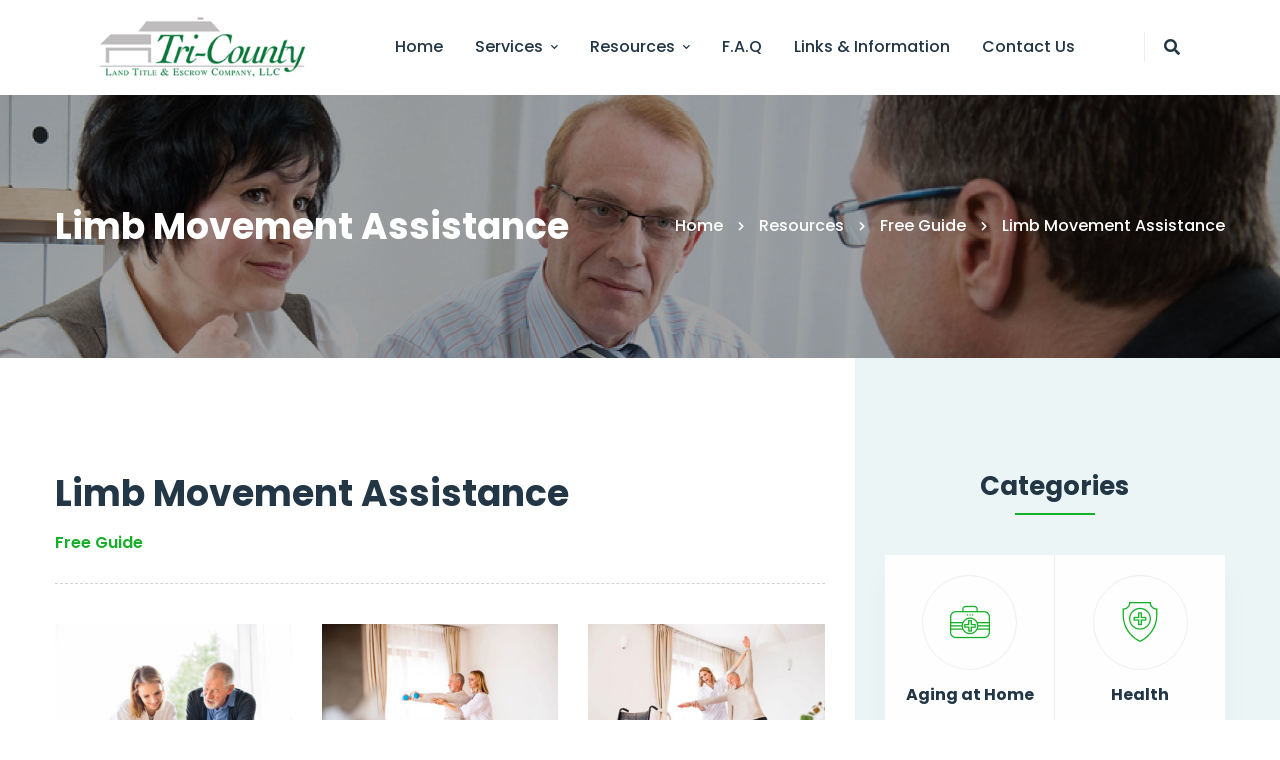

--- FILE ---
content_type: text/css
request_url: https://tricountytitle.com/wp-content/themes/healsoul/style.css?ver=6.3.1
body_size: 51948
content:
/*!
Theme Name: Healsoul
Theme URI: http://healsoul.thememove.com
Author: ThemeMove
Author URI: http://thememove.com
Description: Healsoul - Medical and Healthcare Service WordPress Theme
Version: 1.1.3
License: GNU General Public License v2 or later
License URI: http://www.gnu.org/licenses/gpl-2.0.html
Text Domain: healsoul
Tags: editor-style, featured-images, microformats, post-formats, rtl-language-support, sticky-post, threaded-comments, translation-ready
*/
/*--------------------------------------------------------------
>>> TABLE OF CONTENTS:
----------------------------------------------------------------
# Settings
# Vendor
# Tools
# Generic
# Elements
# Objects
# Components
# Trumps
--------------------------------------------------------------*/
/*
Settings store all variables, config switches, etc.
Split up into logical sections, the smaller and simpler the better.
*/
/*
Tools store all programic Sass functionality.
If your tooling is simplistic enough, you can do something like:
  tools.mixins
If your tooling is more complex you can split it up like:
  tools.grid
  tools.typography
  etc.
*/
/*
Generic rules are project-agnostic.
These can be copied from any project to the next
*/
html {
	font-family: sans-serif;
	-webkit-text-size-adjust: 100%;
	-ms-text-size-adjust: 100%;
}

body {
	margin: 0;
}

article,
aside,
details,
figcaption,
figure,
footer,
header,
main,
menu,
nav,
section,
summary {
	display: block;
}

audio,
canvas,
progress,
video {
	display: inline-block;
	vertical-align: baseline;
}

audio:not([controls]) {
	display: none;
	height: 0;
}

[hidden],
template {
	display: none;
}

a {
	background-color: transparent;
}

a:active,
a:hover {
	outline: 0;
}

abbr[title] {
	border-bottom: 1px dotted;
}

b,
strong {
	font-weight: bold;
}

dfn {
	font-style: italic;
}

h1 {
	margin: .67em 0;
	font-size: 2em;
}

mark {
	background: #ffff00;
	color: #000000;
}

small {
	font-size: 80%;
}

sub,
sup {
	position: relative;
	vertical-align: baseline;
	font-size: 75%;
	line-height: 0;
}

sup {
	top: -.5em;
}

sub {
	bottom: -.25em;
}

img {
	border: 0;
}

svg:not(:root) {
	overflow: hidden;
}

figure {
	margin: 1.5em 0;
}

hr {
	box-sizing: content-box;
	height: 0;
}

pre {
	overflow: auto;
}

code,
kbd,
pre,
samp {
	font-size: 1em;
	font-family: monospace, monospace;
}

button,
input,
optgroup,
select,
textarea {
	margin: 0;
	color: inherit;
	font: inherit;
}

button {
	overflow: visible;
}

button,
select {
	text-transform: none;
}

button,
html input[type='button'],
input[type='reset'],
input[type='submit'] {
	cursor: pointer;
	-webkit-appearance: button;
}

button[disabled],
html input[disabled] {
	cursor: default;
}

button::-moz-focus-inner,
input::-moz-focus-inner {
	padding: 0;
	border: 0;
}

input {
	line-height: normal;
}

input[type='checkbox'],
input[type='radio'] {
	box-sizing: border-box;
	padding: 0;
}

input[type='number']::-webkit-inner-spin-button,
input[type='number']::-webkit-outer-spin-button {
	height: auto;
}

input[type='search'] {
	box-sizing: content-box;
	-webkit-appearance: textfield;
}

input[type='search']::-webkit-search-cancel-button,
input[type='search']::-webkit-search-decoration {
	-webkit-appearance: none;
}

fieldset {
	margin: 0 2px;
	padding: .35em .625em .75em;
	border: 1px solid #c0c0c0;
}

legend {
	padding: 0;
	border: 0;
}

textarea {
	overflow: auto;
}

optgroup {
	font-weight: 700;
}

table {
	border-spacing: 0;
	border-collapse: collapse;
}

td,
th {
	padding: 0;
}

body {
	-webkit-font-smoothing: antialiased;
	-moz-osx-font-smoothing: grayscale;
	/* firefox font smoothing css */
}

h1,
h2,
h3,
h4,
h5,
h6 {
	margin: 0;
}

input[type='search'] {
	box-sizing: inherit;
}

html {
	box-sizing: border-box;
}

*,
*:before,
*:after {
	box-sizing: inherit;
}

.container {
	margin-left: auto;
	margin-right: auto;
	padding-left: 0.9375rem;
	padding-right: 0.9375rem;
}

@media (min-width: 544px) {
	.container {
		max-width: 576px;
	}
}

@media (min-width: 768px) {
	.container {
		max-width: 720px;
	}
}

@media (min-width: 992px) {
	.container {
		max-width: 940px;
	}
}

@media (min-width: 1200px) {
	.container {
		max-width: 1200px;
	}
}

.container-fluid {
	margin-left: auto;
	margin-right: auto;
	padding-left: 0.9375rem;
	padding-right: 0.9375rem;
}

.row {
	display: flex;
	flex-wrap: wrap;
	margin-left: -0.9375rem;
	margin-right: -0.9375rem;
}

.col-xs-1, .col-xs-2, .col-xs-3, .col-xs-4, .col-xs-5, .col-xs-6, .col-xs-7, .col-xs-8, .col-xs-9, .col-xs-10, .col-xs-11, .col-xs-12, .col-sm-1, .col-sm-2, .col-sm-3, .col-sm-4, .col-sm-5, .col-sm-6, .col-sm-7, .col-sm-8, .col-sm-9, .col-sm-10, .col-sm-11, .col-sm-12, .col-md-1, .col-md-2, .col-md-3, .col-md-4, .col-md-5, .col-md-6, .col-md-7, .col-md-8, .col-md-9, .col-md-10, .col-md-11, .col-md-12, .col-lg-1, .col-lg-2, .col-lg-3, .col-lg-4, .col-lg-5, .col-lg-6, .col-lg-7, .col-lg-8, .col-lg-9, .col-lg-10, .col-lg-11, .col-lg-12, .col-xl-1, .col-xl-2, .col-xl-3, .col-xl-4, .col-xl-5, .col-xl-6, .col-xl-7, .col-xl-8, .col-xl-9, .col-xl-10, .col-xl-11, .col-xl-12, .col-xxl-1, .col-xxl-2, .col-xxl-3, .col-xxl-4, .col-xxl-5, .col-xxl-6, .col-xxl-7, .col-xxl-8, .col-xxl-9, .col-xxl-10, .col-xxl-11, .col-xxl-12 {
	position: relative;
	min-height: 1px;
	padding-left: 0.9375rem;
	padding-right: 0.9375rem;
	width: 100%;
}

.col-xs-1 {
	flex: 0 0 8.33333%;
	max-width: 8.33333%;
}

.col-xs-2 {
	flex: 0 0 16.66667%;
	max-width: 16.66667%;
}

.col-xs-3 {
	flex: 0 0 25%;
	max-width: 25%;
}

.col-xs-4 {
	flex: 0 0 33.33333%;
	max-width: 33.33333%;
}

.col-xs-5 {
	flex: 0 0 41.66667%;
	max-width: 41.66667%;
}

.col-xs-6 {
	flex: 0 0 50%;
	max-width: 50%;
}

.col-xs-7 {
	flex: 0 0 58.33333%;
	max-width: 58.33333%;
}

.col-xs-8 {
	flex: 0 0 66.66667%;
	max-width: 66.66667%;
}

.col-xs-9 {
	flex: 0 0 75%;
	max-width: 75%;
}

.col-xs-10 {
	flex: 0 0 83.33333%;
	max-width: 83.33333%;
}

.col-xs-11 {
	flex: 0 0 91.66667%;
	max-width: 91.66667%;
}

.col-xs-12 {
	flex: 0 0 100%;
	max-width: 100%;
}

.col-xs-pull-0 {
	right: auto;
}

.col-xs-pull-1 {
	right: 8.33333%;
}

.col-xs-pull-2 {
	right: 16.66667%;
}

.col-xs-pull-3 {
	right: 25%;
}

.col-xs-pull-4 {
	right: 33.33333%;
}

.col-xs-pull-5 {
	right: 41.66667%;
}

.col-xs-pull-6 {
	right: 50%;
}

.col-xs-pull-7 {
	right: 58.33333%;
}

.col-xs-pull-8 {
	right: 66.66667%;
}

.col-xs-pull-9 {
	right: 75%;
}

.col-xs-pull-10 {
	right: 83.33333%;
}

.col-xs-pull-11 {
	right: 91.66667%;
}

.col-xs-pull-12 {
	right: 100%;
}

.col-xs-push-0 {
	left: auto;
}

.col-xs-push-1 {
	left: 8.33333%;
}

.col-xs-push-2 {
	left: 16.66667%;
}

.col-xs-push-3 {
	left: 25%;
}

.col-xs-push-4 {
	left: 33.33333%;
}

.col-xs-push-5 {
	left: 41.66667%;
}

.col-xs-push-6 {
	left: 50%;
}

.col-xs-push-7 {
	left: 58.33333%;
}

.col-xs-push-8 {
	left: 66.66667%;
}

.col-xs-push-9 {
	left: 75%;
}

.col-xs-push-10 {
	left: 83.33333%;
}

.col-xs-push-11 {
	left: 91.66667%;
}

.col-xs-push-12 {
	left: 100%;
}

.col-xs-offset-0 {
	margin-left: 0%;
}

.col-xs-offset-1 {
	margin-left: 8.33333%;
}

.col-xs-offset-2 {
	margin-left: 16.66667%;
}

.col-xs-offset-3 {
	margin-left: 25%;
}

.col-xs-offset-4 {
	margin-left: 33.33333%;
}

.col-xs-offset-5 {
	margin-left: 41.66667%;
}

.col-xs-offset-6 {
	margin-left: 50%;
}

.col-xs-offset-7 {
	margin-left: 58.33333%;
}

.col-xs-offset-8 {
	margin-left: 66.66667%;
}

.col-xs-offset-9 {
	margin-left: 75%;
}

.col-xs-offset-10 {
	margin-left: 83.33333%;
}

.col-xs-offset-11 {
	margin-left: 91.66667%;
}

.col-xs-offset-12 {
	margin-left: 100%;
}

.col-xs-offset-right-0 {
	margin-right: 0%;
}

.col-xs-offset-right-1 {
	margin-right: 8.33333%;
}

.col-xs-offset-right-2 {
	margin-right: 16.66667%;
}

.col-xs-offset-right-3 {
	margin-right: 25%;
}

.col-xs-offset-right-4 {
	margin-right: 33.33333%;
}

.col-xs-offset-right-5 {
	margin-right: 41.66667%;
}

.col-xs-offset-right-6 {
	margin-right: 50%;
}

.col-xs-offset-right-7 {
	margin-right: 58.33333%;
}

.col-xs-offset-right-8 {
	margin-right: 66.66667%;
}

.col-xs-offset-right-9 {
	margin-right: 75%;
}

.col-xs-offset-right-10 {
	margin-right: 83.33333%;
}

.col-xs-offset-right-11 {
	margin-right: 91.66667%;
}

.col-xs-offset-right-12 {
	margin-right: 100%;
}

@media (min-width: 544px) {
	.col-sm-1 {
		flex: 0 0 8.33333%;
		max-width: 8.33333%;
	}

	.col-sm-2 {
		flex: 0 0 16.66667%;
		max-width: 16.66667%;
	}

	.col-sm-3 {
		flex: 0 0 25%;
		max-width: 25%;
	}

	.col-sm-4 {
		flex: 0 0 33.33333%;
		max-width: 33.33333%;
	}

	.col-sm-5 {
		flex: 0 0 41.66667%;
		max-width: 41.66667%;
	}

	.col-sm-6 {
		flex: 0 0 50%;
		max-width: 50%;
	}

	.col-sm-7 {
		flex: 0 0 58.33333%;
		max-width: 58.33333%;
	}

	.col-sm-8 {
		flex: 0 0 66.66667%;
		max-width: 66.66667%;
	}

	.col-sm-9 {
		flex: 0 0 75%;
		max-width: 75%;
	}

	.col-sm-10 {
		flex: 0 0 83.33333%;
		max-width: 83.33333%;
	}

	.col-sm-11 {
		flex: 0 0 91.66667%;
		max-width: 91.66667%;
	}

	.col-sm-12 {
		flex: 0 0 100%;
		max-width: 100%;
	}

	.col-sm-pull-0 {
		right: auto;
	}

	.col-sm-pull-1 {
		right: 8.33333%;
	}

	.col-sm-pull-2 {
		right: 16.66667%;
	}

	.col-sm-pull-3 {
		right: 25%;
	}

	.col-sm-pull-4 {
		right: 33.33333%;
	}

	.col-sm-pull-5 {
		right: 41.66667%;
	}

	.col-sm-pull-6 {
		right: 50%;
	}

	.col-sm-pull-7 {
		right: 58.33333%;
	}

	.col-sm-pull-8 {
		right: 66.66667%;
	}

	.col-sm-pull-9 {
		right: 75%;
	}

	.col-sm-pull-10 {
		right: 83.33333%;
	}

	.col-sm-pull-11 {
		right: 91.66667%;
	}

	.col-sm-pull-12 {
		right: 100%;
	}

	.col-sm-push-0 {
		left: auto;
	}

	.col-sm-push-1 {
		left: 8.33333%;
	}

	.col-sm-push-2 {
		left: 16.66667%;
	}

	.col-sm-push-3 {
		left: 25%;
	}

	.col-sm-push-4 {
		left: 33.33333%;
	}

	.col-sm-push-5 {
		left: 41.66667%;
	}

	.col-sm-push-6 {
		left: 50%;
	}

	.col-sm-push-7 {
		left: 58.33333%;
	}

	.col-sm-push-8 {
		left: 66.66667%;
	}

	.col-sm-push-9 {
		left: 75%;
	}

	.col-sm-push-10 {
		left: 83.33333%;
	}

	.col-sm-push-11 {
		left: 91.66667%;
	}

	.col-sm-push-12 {
		left: 100%;
	}

	.col-sm-offset-0 {
		margin-left: 0%;
	}

	.col-sm-offset-1 {
		margin-left: 8.33333%;
	}

	.col-sm-offset-2 {
		margin-left: 16.66667%;
	}

	.col-sm-offset-3 {
		margin-left: 25%;
	}

	.col-sm-offset-4 {
		margin-left: 33.33333%;
	}

	.col-sm-offset-5 {
		margin-left: 41.66667%;
	}

	.col-sm-offset-6 {
		margin-left: 50%;
	}

	.col-sm-offset-7 {
		margin-left: 58.33333%;
	}

	.col-sm-offset-8 {
		margin-left: 66.66667%;
	}

	.col-sm-offset-9 {
		margin-left: 75%;
	}

	.col-sm-offset-10 {
		margin-left: 83.33333%;
	}

	.col-sm-offset-11 {
		margin-left: 91.66667%;
	}

	.col-sm-offset-12 {
		margin-left: 100%;
	}

	.col-sm-offset-right-0 {
		margin-right: 0%;
	}

	.col-sm-offset-right-1 {
		margin-right: 8.33333%;
	}

	.col-sm-offset-right-2 {
		margin-right: 16.66667%;
	}

	.col-sm-offset-right-3 {
		margin-right: 25%;
	}

	.col-sm-offset-right-4 {
		margin-right: 33.33333%;
	}

	.col-sm-offset-right-5 {
		margin-right: 41.66667%;
	}

	.col-sm-offset-right-6 {
		margin-right: 50%;
	}

	.col-sm-offset-right-7 {
		margin-right: 58.33333%;
	}

	.col-sm-offset-right-8 {
		margin-right: 66.66667%;
	}

	.col-sm-offset-right-9 {
		margin-right: 75%;
	}

	.col-sm-offset-right-10 {
		margin-right: 83.33333%;
	}

	.col-sm-offset-right-11 {
		margin-right: 91.66667%;
	}

	.col-sm-offset-right-12 {
		margin-right: 100%;
	}
}

@media (min-width: 768px) {
	.col-md-1 {
		flex: 0 0 8.33333%;
		max-width: 8.33333%;
	}

	.col-md-2 {
		flex: 0 0 16.66667%;
		max-width: 16.66667%;
	}

	.col-md-3 {
		flex: 0 0 25%;
		max-width: 25%;
	}

	.col-md-4 {
		flex: 0 0 33.33333%;
		max-width: 33.33333%;
	}

	.col-md-5 {
		flex: 0 0 41.66667%;
		max-width: 41.66667%;
	}

	.col-md-6 {
		flex: 0 0 50%;
		max-width: 50%;
	}

	.col-md-7 {
		flex: 0 0 58.33333%;
		max-width: 58.33333%;
	}

	.col-md-8 {
		flex: 0 0 66.66667%;
		max-width: 66.66667%;
	}

	.col-md-9 {
		flex: 0 0 75%;
		max-width: 75%;
	}

	.col-md-10 {
		flex: 0 0 83.33333%;
		max-width: 83.33333%;
	}

	.col-md-11 {
		flex: 0 0 91.66667%;
		max-width: 91.66667%;
	}

	.col-md-12 {
		flex: 0 0 100%;
		max-width: 100%;
	}

	.col-md-pull-0 {
		right: auto;
	}

	.col-md-pull-1 {
		right: 8.33333%;
	}

	.col-md-pull-2 {
		right: 16.66667%;
	}

	.col-md-pull-3 {
		right: 25%;
	}

	.col-md-pull-4 {
		right: 33.33333%;
	}

	.col-md-pull-5 {
		right: 41.66667%;
	}

	.col-md-pull-6 {
		right: 50%;
	}

	.col-md-pull-7 {
		right: 58.33333%;
	}

	.col-md-pull-8 {
		right: 66.66667%;
	}

	.col-md-pull-9 {
		right: 75%;
	}

	.col-md-pull-10 {
		right: 83.33333%;
	}

	.col-md-pull-11 {
		right: 91.66667%;
	}

	.col-md-pull-12 {
		right: 100%;
	}

	.col-md-push-0 {
		left: auto;
	}

	.col-md-push-1 {
		left: 8.33333%;
	}

	.col-md-push-2 {
		left: 16.66667%;
	}

	.col-md-push-3 {
		left: 25%;
	}

	.col-md-push-4 {
		left: 33.33333%;
	}

	.col-md-push-5 {
		left: 41.66667%;
	}

	.col-md-push-6 {
		left: 50%;
	}

	.col-md-push-7 {
		left: 58.33333%;
	}

	.col-md-push-8 {
		left: 66.66667%;
	}

	.col-md-push-9 {
		left: 75%;
	}

	.col-md-push-10 {
		left: 83.33333%;
	}

	.col-md-push-11 {
		left: 91.66667%;
	}

	.col-md-push-12 {
		left: 100%;
	}

	.col-md-offset-0 {
		margin-left: 0%;
	}

	.col-md-offset-1 {
		margin-left: 8.33333%;
	}

	.col-md-offset-2 {
		margin-left: 16.66667%;
	}

	.col-md-offset-3 {
		margin-left: 25%;
	}

	.col-md-offset-4 {
		margin-left: 33.33333%;
	}

	.col-md-offset-5 {
		margin-left: 41.66667%;
	}

	.col-md-offset-6 {
		margin-left: 50%;
	}

	.col-md-offset-7 {
		margin-left: 58.33333%;
	}

	.col-md-offset-8 {
		margin-left: 66.66667%;
	}

	.col-md-offset-9 {
		margin-left: 75%;
	}

	.col-md-offset-10 {
		margin-left: 83.33333%;
	}

	.col-md-offset-11 {
		margin-left: 91.66667%;
	}

	.col-md-offset-12 {
		margin-left: 100%;
	}

	.col-md-offset-right-0 {
		margin-right: 0%;
	}

	.col-md-offset-right-1 {
		margin-right: 8.33333%;
	}

	.col-md-offset-right-2 {
		margin-right: 16.66667%;
	}

	.col-md-offset-right-3 {
		margin-right: 25%;
	}

	.col-md-offset-right-4 {
		margin-right: 33.33333%;
	}

	.col-md-offset-right-5 {
		margin-right: 41.66667%;
	}

	.col-md-offset-right-6 {
		margin-right: 50%;
	}

	.col-md-offset-right-7 {
		margin-right: 58.33333%;
	}

	.col-md-offset-right-8 {
		margin-right: 66.66667%;
	}

	.col-md-offset-right-9 {
		margin-right: 75%;
	}

	.col-md-offset-right-10 {
		margin-right: 83.33333%;
	}

	.col-md-offset-right-11 {
		margin-right: 91.66667%;
	}

	.col-md-offset-right-12 {
		margin-right: 100%;
	}
}

@media (min-width: 992px) {
	.col-lg-1 {
		flex: 0 0 8.33333%;
		max-width: 8.33333%;
	}

	.col-lg-2 {
		flex: 0 0 16.66667%;
		max-width: 16.66667%;
	}

	.col-lg-3 {
		flex: 0 0 25%;
		max-width: 25%;
	}

	.col-lg-4 {
		flex: 0 0 33.33333%;
		max-width: 33.33333%;
	}

	.col-lg-5 {
		flex: 0 0 41.66667%;
		max-width: 41.66667%;
	}

	.col-lg-6 {
		flex: 0 0 50%;
		max-width: 50%;
	}

	.col-lg-7 {
		flex: 0 0 58.33333%;
		max-width: 58.33333%;
	}

	.col-lg-8 {
		flex: 0 0 66.66667%;
		max-width: 66.66667%;
	}

	.col-lg-9 {
		flex: 0 0 75%;
		max-width: 75%;
	}

	.col-lg-10 {
		flex: 0 0 83.33333%;
		max-width: 83.33333%;
	}

	.col-lg-11 {
		flex: 0 0 91.66667%;
		max-width: 91.66667%;
	}

	.col-lg-12 {
		flex: 0 0 100%;
		max-width: 100%;
	}

	.col-lg-pull-0 {
		right: auto;
	}

	.col-lg-pull-1 {
		right: 8.33333%;
	}

	.col-lg-pull-2 {
		right: 16.66667%;
	}

	.col-lg-pull-3 {
		right: 25%;
	}

	.col-lg-pull-4 {
		right: 33.33333%;
	}

	.col-lg-pull-5 {
		right: 41.66667%;
	}

	.col-lg-pull-6 {
		right: 50%;
	}

	.col-lg-pull-7 {
		right: 58.33333%;
	}

	.col-lg-pull-8 {
		right: 66.66667%;
	}

	.col-lg-pull-9 {
		right: 75%;
	}

	.col-lg-pull-10 {
		right: 83.33333%;
	}

	.col-lg-pull-11 {
		right: 91.66667%;
	}

	.col-lg-pull-12 {
		right: 100%;
	}

	.col-lg-push-0 {
		left: auto;
	}

	.col-lg-push-1 {
		left: 8.33333%;
	}

	.col-lg-push-2 {
		left: 16.66667%;
	}

	.col-lg-push-3 {
		left: 25%;
	}

	.col-lg-push-4 {
		left: 33.33333%;
	}

	.col-lg-push-5 {
		left: 41.66667%;
	}

	.col-lg-push-6 {
		left: 50%;
	}

	.col-lg-push-7 {
		left: 58.33333%;
	}

	.col-lg-push-8 {
		left: 66.66667%;
	}

	.col-lg-push-9 {
		left: 75%;
	}

	.col-lg-push-10 {
		left: 83.33333%;
	}

	.col-lg-push-11 {
		left: 91.66667%;
	}

	.col-lg-push-12 {
		left: 100%;
	}

	.col-lg-offset-0 {
		margin-left: 0%;
	}

	.col-lg-offset-1 {
		margin-left: 8.33333%;
	}

	.col-lg-offset-2 {
		margin-left: 16.66667%;
	}

	.col-lg-offset-3 {
		margin-left: 25%;
	}

	.col-lg-offset-4 {
		margin-left: 33.33333%;
	}

	.col-lg-offset-5 {
		margin-left: 41.66667%;
	}

	.col-lg-offset-6 {
		margin-left: 50%;
	}

	.col-lg-offset-7 {
		margin-left: 58.33333%;
	}

	.col-lg-offset-8 {
		margin-left: 66.66667%;
	}

	.col-lg-offset-9 {
		margin-left: 75%;
	}

	.col-lg-offset-10 {
		margin-left: 83.33333%;
	}

	.col-lg-offset-11 {
		margin-left: 91.66667%;
	}

	.col-lg-offset-12 {
		margin-left: 100%;
	}

	.col-lg-offset-right-0 {
		margin-right: 0%;
	}

	.col-lg-offset-right-1 {
		margin-right: 8.33333%;
	}

	.col-lg-offset-right-2 {
		margin-right: 16.66667%;
	}

	.col-lg-offset-right-3 {
		margin-right: 25%;
	}

	.col-lg-offset-right-4 {
		margin-right: 33.33333%;
	}

	.col-lg-offset-right-5 {
		margin-right: 41.66667%;
	}

	.col-lg-offset-right-6 {
		margin-right: 50%;
	}

	.col-lg-offset-right-7 {
		margin-right: 58.33333%;
	}

	.col-lg-offset-right-8 {
		margin-right: 66.66667%;
	}

	.col-lg-offset-right-9 {
		margin-right: 75%;
	}

	.col-lg-offset-right-10 {
		margin-right: 83.33333%;
	}

	.col-lg-offset-right-11 {
		margin-right: 91.66667%;
	}

	.col-lg-offset-right-12 {
		margin-right: 100%;
	}
}

@media (min-width: 1200px) {
	.col-xl-1 {
		flex: 0 0 8.33333%;
		max-width: 8.33333%;
	}

	.col-xl-2 {
		flex: 0 0 16.66667%;
		max-width: 16.66667%;
	}

	.col-xl-3 {
		flex: 0 0 25%;
		max-width: 25%;
	}

	.col-xl-4 {
		flex: 0 0 33.33333%;
		max-width: 33.33333%;
	}

	.col-xl-5 {
		flex: 0 0 41.66667%;
		max-width: 41.66667%;
	}

	.col-xl-6 {
		flex: 0 0 50%;
		max-width: 50%;
	}

	.col-xl-7 {
		flex: 0 0 58.33333%;
		max-width: 58.33333%;
	}

	.col-xl-8 {
		flex: 0 0 66.66667%;
		max-width: 66.66667%;
	}

	.col-xl-9 {
		flex: 0 0 75%;
		max-width: 75%;
	}

	.col-xl-10 {
		flex: 0 0 83.33333%;
		max-width: 83.33333%;
	}

	.col-xl-11 {
		flex: 0 0 91.66667%;
		max-width: 91.66667%;
	}

	.col-xl-12 {
		flex: 0 0 100%;
		max-width: 100%;
	}

	.col-xl-pull-0 {
		right: auto;
	}

	.col-xl-pull-1 {
		right: 8.33333%;
	}

	.col-xl-pull-2 {
		right: 16.66667%;
	}

	.col-xl-pull-3 {
		right: 25%;
	}

	.col-xl-pull-4 {
		right: 33.33333%;
	}

	.col-xl-pull-5 {
		right: 41.66667%;
	}

	.col-xl-pull-6 {
		right: 50%;
	}

	.col-xl-pull-7 {
		right: 58.33333%;
	}

	.col-xl-pull-8 {
		right: 66.66667%;
	}

	.col-xl-pull-9 {
		right: 75%;
	}

	.col-xl-pull-10 {
		right: 83.33333%;
	}

	.col-xl-pull-11 {
		right: 91.66667%;
	}

	.col-xl-pull-12 {
		right: 100%;
	}

	.col-xl-push-0 {
		left: auto;
	}

	.col-xl-push-1 {
		left: 8.33333%;
	}

	.col-xl-push-2 {
		left: 16.66667%;
	}

	.col-xl-push-3 {
		left: 25%;
	}

	.col-xl-push-4 {
		left: 33.33333%;
	}

	.col-xl-push-5 {
		left: 41.66667%;
	}

	.col-xl-push-6 {
		left: 50%;
	}

	.col-xl-push-7 {
		left: 58.33333%;
	}

	.col-xl-push-8 {
		left: 66.66667%;
	}

	.col-xl-push-9 {
		left: 75%;
	}

	.col-xl-push-10 {
		left: 83.33333%;
	}

	.col-xl-push-11 {
		left: 91.66667%;
	}

	.col-xl-push-12 {
		left: 100%;
	}

	.col-xl-offset-0 {
		margin-left: 0%;
	}

	.col-xl-offset-1 {
		margin-left: 8.33333%;
	}

	.col-xl-offset-2 {
		margin-left: 16.66667%;
	}

	.col-xl-offset-3 {
		margin-left: 25%;
	}

	.col-xl-offset-4 {
		margin-left: 33.33333%;
	}

	.col-xl-offset-5 {
		margin-left: 41.66667%;
	}

	.col-xl-offset-6 {
		margin-left: 50%;
	}

	.col-xl-offset-7 {
		margin-left: 58.33333%;
	}

	.col-xl-offset-8 {
		margin-left: 66.66667%;
	}

	.col-xl-offset-9 {
		margin-left: 75%;
	}

	.col-xl-offset-10 {
		margin-left: 83.33333%;
	}

	.col-xl-offset-11 {
		margin-left: 91.66667%;
	}

	.col-xl-offset-12 {
		margin-left: 100%;
	}

	.col-xl-offset-right-0 {
		margin-right: 0%;
	}

	.col-xl-offset-right-1 {
		margin-right: 8.33333%;
	}

	.col-xl-offset-right-2 {
		margin-right: 16.66667%;
	}

	.col-xl-offset-right-3 {
		margin-right: 25%;
	}

	.col-xl-offset-right-4 {
		margin-right: 33.33333%;
	}

	.col-xl-offset-right-5 {
		margin-right: 41.66667%;
	}

	.col-xl-offset-right-6 {
		margin-right: 50%;
	}

	.col-xl-offset-right-7 {
		margin-right: 58.33333%;
	}

	.col-xl-offset-right-8 {
		margin-right: 66.66667%;
	}

	.col-xl-offset-right-9 {
		margin-right: 75%;
	}

	.col-xl-offset-right-10 {
		margin-right: 83.33333%;
	}

	.col-xl-offset-right-11 {
		margin-right: 91.66667%;
	}

	.col-xl-offset-right-12 {
		margin-right: 100%;
	}
}

@media (min-width: 1920px) {
	.col-xxl-1 {
		flex: 0 0 8.33333%;
		max-width: 8.33333%;
	}

	.col-xxl-2 {
		flex: 0 0 16.66667%;
		max-width: 16.66667%;
	}

	.col-xxl-3 {
		flex: 0 0 25%;
		max-width: 25%;
	}

	.col-xxl-4 {
		flex: 0 0 33.33333%;
		max-width: 33.33333%;
	}

	.col-xxl-5 {
		flex: 0 0 41.66667%;
		max-width: 41.66667%;
	}

	.col-xxl-6 {
		flex: 0 0 50%;
		max-width: 50%;
	}

	.col-xxl-7 {
		flex: 0 0 58.33333%;
		max-width: 58.33333%;
	}

	.col-xxl-8 {
		flex: 0 0 66.66667%;
		max-width: 66.66667%;
	}

	.col-xxl-9 {
		flex: 0 0 75%;
		max-width: 75%;
	}

	.col-xxl-10 {
		flex: 0 0 83.33333%;
		max-width: 83.33333%;
	}

	.col-xxl-11 {
		flex: 0 0 91.66667%;
		max-width: 91.66667%;
	}

	.col-xxl-12 {
		flex: 0 0 100%;
		max-width: 100%;
	}

	.col-xxl-pull-0 {
		right: auto;
	}

	.col-xxl-pull-1 {
		right: 8.33333%;
	}

	.col-xxl-pull-2 {
		right: 16.66667%;
	}

	.col-xxl-pull-3 {
		right: 25%;
	}

	.col-xxl-pull-4 {
		right: 33.33333%;
	}

	.col-xxl-pull-5 {
		right: 41.66667%;
	}

	.col-xxl-pull-6 {
		right: 50%;
	}

	.col-xxl-pull-7 {
		right: 58.33333%;
	}

	.col-xxl-pull-8 {
		right: 66.66667%;
	}

	.col-xxl-pull-9 {
		right: 75%;
	}

	.col-xxl-pull-10 {
		right: 83.33333%;
	}

	.col-xxl-pull-11 {
		right: 91.66667%;
	}

	.col-xxl-pull-12 {
		right: 100%;
	}

	.col-xxl-push-0 {
		left: auto;
	}

	.col-xxl-push-1 {
		left: 8.33333%;
	}

	.col-xxl-push-2 {
		left: 16.66667%;
	}

	.col-xxl-push-3 {
		left: 25%;
	}

	.col-xxl-push-4 {
		left: 33.33333%;
	}

	.col-xxl-push-5 {
		left: 41.66667%;
	}

	.col-xxl-push-6 {
		left: 50%;
	}

	.col-xxl-push-7 {
		left: 58.33333%;
	}

	.col-xxl-push-8 {
		left: 66.66667%;
	}

	.col-xxl-push-9 {
		left: 75%;
	}

	.col-xxl-push-10 {
		left: 83.33333%;
	}

	.col-xxl-push-11 {
		left: 91.66667%;
	}

	.col-xxl-push-12 {
		left: 100%;
	}

	.col-xxl-offset-0 {
		margin-left: 0%;
	}

	.col-xxl-offset-1 {
		margin-left: 8.33333%;
	}

	.col-xxl-offset-2 {
		margin-left: 16.66667%;
	}

	.col-xxl-offset-3 {
		margin-left: 25%;
	}

	.col-xxl-offset-4 {
		margin-left: 33.33333%;
	}

	.col-xxl-offset-5 {
		margin-left: 41.66667%;
	}

	.col-xxl-offset-6 {
		margin-left: 50%;
	}

	.col-xxl-offset-7 {
		margin-left: 58.33333%;
	}

	.col-xxl-offset-8 {
		margin-left: 66.66667%;
	}

	.col-xxl-offset-9 {
		margin-left: 75%;
	}

	.col-xxl-offset-10 {
		margin-left: 83.33333%;
	}

	.col-xxl-offset-11 {
		margin-left: 91.66667%;
	}

	.col-xxl-offset-12 {
		margin-left: 100%;
	}

	.col-xxl-offset-right-0 {
		margin-right: 0%;
	}

	.col-xxl-offset-right-1 {
		margin-right: 8.33333%;
	}

	.col-xxl-offset-right-2 {
		margin-right: 16.66667%;
	}

	.col-xxl-offset-right-3 {
		margin-right: 25%;
	}

	.col-xxl-offset-right-4 {
		margin-right: 33.33333%;
	}

	.col-xxl-offset-right-5 {
		margin-right: 41.66667%;
	}

	.col-xxl-offset-right-6 {
		margin-right: 50%;
	}

	.col-xxl-offset-right-7 {
		margin-right: 58.33333%;
	}

	.col-xxl-offset-right-8 {
		margin-right: 66.66667%;
	}

	.col-xxl-offset-right-9 {
		margin-right: 75%;
	}

	.col-xxl-offset-right-10 {
		margin-right: 83.33333%;
	}

	.col-xxl-offset-right-11 {
		margin-right: 91.66667%;
	}

	.col-xxl-offset-right-12 {
		margin-right: 100%;
	}
}

.col-xs-first {
	order: -1;
}

.col-xs-last {
	order: 1;
}

@media (min-width: 544px) {
	.col-sm-first {
		order: -1;
	}

	.col-sm-last {
		order: 1;
	}
}

@media (min-width: 768px) {
	.col-md-first {
		order: -1;
	}

	.col-md-last {
		order: 1;
	}
}

@media (min-width: 992px) {
	.col-lg-first {
		order: -1;
	}

	.col-lg-last {
		order: 1;
	}
}

@media (min-width: 1200px) {
	.col-xl-first {
		order: -1;
	}

	.col-xl-last {
		order: 1;
	}
}

@media (min-width: 1920px) {
	.col-xxl-first {
		order: -1;
	}

	.col-xxl-last {
		order: 1;
	}
}

.row-xs-top {
	align-items: flex-start;
}

.row-xs-center {
	align-items: center;
}

.row-xs-bottom {
	align-items: flex-end;
}

@media (min-width: 544px) {
	.row-sm-top {
		align-items: flex-start;
	}

	.row-sm-center {
		align-items: center;
	}

	.row-sm-bottom {
		align-items: flex-end;
	}
}

@media (min-width: 768px) {
	.row-md-top {
		align-items: flex-start;
	}

	.row-md-center {
		align-items: center;
	}

	.row-md-bottom {
		align-items: flex-end;
	}
}

@media (min-width: 992px) {
	.row-lg-top {
		align-items: flex-start;
	}

	.row-lg-center {
		align-items: center;
	}

	.row-lg-bottom {
		align-items: flex-end;
	}
}

@media (min-width: 1200px) {
	.row-xl-top {
		align-items: flex-start;
	}

	.row-xl-center {
		align-items: center;
	}

	.row-xl-bottom {
		align-items: flex-end;
	}
}

@media (min-width: 1920px) {
	.row-xxl-top {
		align-items: flex-start;
	}

	.row-xxl-center {
		align-items: center;
	}

	.row-xxl-bottom {
		align-items: flex-end;
	}
}

.row-xs-between {
	-webkit-box-pack: justify;
	-ms-flex-pack: justify;
	justify-content: space-between;
}

@media (min-width: 544px) {
	.row-sm-between {
		-webkit-box-pack: justify;
		-ms-flex-pack: justify;
		justify-content: space-between;
	}
}

@media (min-width: 768px) {
	.row-md-between {
		-webkit-box-pack: justify;
		-ms-flex-pack: justify;
		justify-content: space-between;
	}
}

@media (min-width: 992px) {
	.row-lg-between {
		-webkit-box-pack: justify;
		-ms-flex-pack: justify;
		justify-content: space-between;
	}
}

@media (min-width: 1200px) {
	.row-xl-between {
		-webkit-box-pack: justify;
		-ms-flex-pack: justify;
		justify-content: space-between;
	}
}

@media (min-width: 1920px) {
	.row-xxl-between {
		-webkit-box-pack: justify;
		-ms-flex-pack: justify;
		justify-content: space-between;
	}
}

.row-xs-reverse {
	-webkit-box-orient: horizontal;
	-webkit-box-direction: reverse;
	flex-direction: row-reverse;
}

@media (min-width: 544px) {
	.row-sm-reverse {
		-webkit-box-orient: horizontal;
		-webkit-box-direction: reverse;
		flex-direction: row-reverse;
	}
}

@media (min-width: 768px) {
	.row-md-reverse {
		-webkit-box-orient: horizontal;
		-webkit-box-direction: reverse;
		flex-direction: row-reverse;
	}
}

@media (min-width: 992px) {
	.row-lg-reverse {
		-webkit-box-orient: horizontal;
		-webkit-box-direction: reverse;
		flex-direction: row-reverse;
	}
}

@media (min-width: 1200px) {
	.row-xl-reverse {
		-webkit-box-orient: horizontal;
		-webkit-box-direction: reverse;
		flex-direction: row-reverse;
	}
}

@media (min-width: 1920px) {
	.row-xxl-reverse {
		-webkit-box-orient: horizontal;
		-webkit-box-direction: reverse;
		flex-direction: row-reverse;
	}
}

.col-xs-top {
	align-self: flex-start;
}

.col-xs-center {
	align-self: center;
}

.col-xs-bottom {
	align-self: flex-end;
}

@media (min-width: 544px) {
	.col-sm-top {
		align-self: flex-start;
	}

	.col-sm-center {
		align-self: center;
	}

	.col-sm-bottom {
		align-self: flex-end;
	}
}

@media (min-width: 768px) {
	.col-md-top {
		align-self: flex-start;
	}

	.col-md-center {
		align-self: center;
	}

	.col-md-bottom {
		align-self: flex-end;
	}
}

@media (min-width: 992px) {
	.col-lg-top {
		align-self: flex-start;
	}

	.col-lg-center {
		align-self: center;
	}

	.col-lg-bottom {
		align-self: flex-end;
	}
}

@media (min-width: 1200px) {
	.col-xl-top {
		align-self: flex-start;
	}

	.col-xl-center {
		align-self: center;
	}

	.col-xl-bottom {
		align-self: flex-end;
	}
}

@media (min-width: 1920px) {
	.col-xxl-top {
		align-self: flex-start;
	}

	.col-xxl-center {
		align-self: center;
	}

	.col-xxl-bottom {
		align-self: flex-end;
	}
}

/*-------------------------------------*	HINT.css - A CSS tooltip library
\*-------------------------------------*/
/**
 * HINT.css is a tooltip library made in pure CSS.
 *
 * Source: https://github.com/chinchang/hint.css
 * Demo: http://kushagragour.in/lab/hint/
 *
 * Release under The MIT License
 *
 */
/**
 * source: hint-core.scss
 *
 * Defines the basic styling for the tooltip.
 * Each tooltip is made of 2 parts:
 * 	1) body (:after)
 * 	2) arrow (:before)
 *
 * Classes added:
 * 	1) hint
 */
[class*="hint--"] {
	position: relative;
	display: inline-block;
	/**
	 * tooltip arrow
	 */
	/**
	 * tooltip body
	 */
}

[class*="hint--"]:before, [class*="hint--"]:after {
	position: absolute;
	-webkit-transform: translate3d(0, 0, 0);
	-moz-transform: translate3d(0, 0, 0);
	transform: translate3d(0, 0, 0);
	visibility: hidden;
	opacity: 0;
	z-index: 1000000;
	pointer-events: none;
	-webkit-transition: 0.3s ease;
	-moz-transition: 0.3s ease;
	transition: 0.3s ease;
	-webkit-transition-delay: 0ms;
	-moz-transition-delay: 0ms;
	transition-delay: 0ms;
}

[class*="hint--"]:hover:before, [class*="hint--"]:hover:after {
	visibility: visible;
	opacity: 1;
}

[class*="hint--"]:hover:before, [class*="hint--"]:hover:after {
	-webkit-transition-delay: 100ms;
	-moz-transition-delay: 100ms;
	transition-delay: 100ms;
}

[class*="hint--"]:before {
	content: '';
	position: absolute;
	background: transparent;
	border: 7px solid transparent;
	z-index: 1000001;
}

[class*="hint--"]:after {
	background: #000000;
	color: white;
	padding: 8px 10px;
	font-size: 14px;
	font-family: "Helvetica Neue", Helvetica, Arial, sans-serif;
	line-height: 14px;
	white-space: nowrap;
	border-radius: 5px;
}

[class*="hint--"][aria-label]:after {
	content: attr(aria-label);
}

[class*="hint--"][data-hint]:after {
	content: attr(data-hint);
}

[aria-label='']:before, [aria-label='']:after,
[data-hint='']:before,
[data-hint='']:after {
	display: none !important;
}

/**
 * source: hint-position.scss
 *
 * Defines the positoning logic for the tooltips.
 *
 * Classes added:
 * 	1) hint--top
 * 	2) hint--bottom
 * 	3) hint--left
 * 	4) hint--right
 */
/**
 * set default color for tooltip arrows
 */
.hint--top-left:before {
	border-top-color: #000000;
}

.hint--top-right:before {
	border-top-color: #000000;
}

.hint--top:before {
	border-top-color: #000000;
}

.hint--bottom-left:before {
	border-bottom-color: #000000;
}

.hint--bottom-right:before {
	border-bottom-color: #000000;
}

.hint--bottom:before {
	border-bottom-color: #000000;
}

.hint--left:before {
	border-left-color: #000000;
}

.hint--right:before {
	border-right-color: #000000;
}

/**
 * top tooltip
 */
.hint--top:before {
	margin-bottom: -13px;
}

.hint--top:before, .hint--top:after {
	bottom: 100%;
	left: 50%;
}

.hint--top:before {
	left: calc(50% - 7px);
}

.hint--top:after {
	-webkit-transform: translateX(-50%);
	-moz-transform: translateX(-50%);
	transform: translateX(-50%);
}

.hint--top:hover:before {
	-webkit-transform: translateY(-8px);
	-moz-transform: translateY(-8px);
	transform: translateY(-8px);
}

.hint--top:hover:after {
	-webkit-transform: translateX(-50%) translateY(-8px);
	-moz-transform: translateX(-50%) translateY(-8px);
	transform: translateX(-50%) translateY(-8px);
}

/**
 * bottom tooltip
 */
.hint--bottom:before {
	margin-top: -13px;
}

.hint--bottom:before, .hint--bottom:after {
	top: 100%;
	left: 50%;
}

.hint--bottom:before {
	left: calc(50% - 7px);
}

.hint--bottom:after {
	-webkit-transform: translateX(-50%);
	-moz-transform: translateX(-50%);
	transform: translateX(-50%);
}

.hint--bottom:hover:before {
	-webkit-transform: translateY(8px);
	-moz-transform: translateY(8px);
	transform: translateY(8px);
}

.hint--bottom:hover:after {
	-webkit-transform: translateX(-50%) translateY(8px);
	-moz-transform: translateX(-50%) translateY(8px);
	transform: translateX(-50%) translateY(8px);
}

/**
 * right tooltip
 */
.hint--right:before {
	margin-left: -13px;
	margin-bottom: -7px;
}

.hint--right:after {
	margin-bottom: -15px;
}

.hint--right:before, .hint--right:after {
	left: 100%;
	bottom: 50%;
}

.hint--right:hover:before {
	-webkit-transform: translateX(8px);
	-moz-transform: translateX(8px);
	transform: translateX(8px);
}

.hint--right:hover:after {
	-webkit-transform: translateX(8px);
	-moz-transform: translateX(8px);
	transform: translateX(8px);
}

/**
 * left tooltip
 */
.hint--left:before {
	margin-right: -13px;
	margin-bottom: -7px;
}

.hint--left:after {
	margin-bottom: -15px;
}

.hint--left:before, .hint--left:after {
	right: 100%;
	bottom: 50%;
}

.hint--left:hover:before {
	-webkit-transform: translateX(-8px);
	-moz-transform: translateX(-8px);
	transform: translateX(-8px);
}

.hint--left:hover:after {
	-webkit-transform: translateX(-8px);
	-moz-transform: translateX(-8px);
	transform: translateX(-8px);
}

/**
 * top-left tooltip
 */
.hint--top-left:before {
	margin-bottom: -13px;
}

.hint--top-left:before, .hint--top-left:after {
	bottom: 100%;
	left: 50%;
}

.hint--top-left:before {
	left: calc(50% - 7px);
}

.hint--top-left:after {
	-webkit-transform: translateX(-100%);
	-moz-transform: translateX(-100%);
	transform: translateX(-100%);
}

.hint--top-left:after {
	margin-left: 14px;
}

.hint--top-left:hover:before {
	-webkit-transform: translateY(-8px);
	-moz-transform: translateY(-8px);
	transform: translateY(-8px);
}

.hint--top-left:hover:after {
	-webkit-transform: translateX(-100%) translateY(-8px);
	-moz-transform: translateX(-100%) translateY(-8px);
	transform: translateX(-100%) translateY(-8px);
}

/**
 * top-right tooltip
 */
.hint--top-right:before {
	margin-bottom: -13px;
}

.hint--top-right:before, .hint--top-right:after {
	bottom: 100%;
	left: 50%;
}

.hint--top-right:before {
	left: calc(50% - 7px);
}

.hint--top-right:after {
	-webkit-transform: translateX(0);
	-moz-transform: translateX(0);
	transform: translateX(0);
}

.hint--top-right:after {
	margin-left: -14px;
}

.hint--top-right:hover:before {
	-webkit-transform: translateY(-8px);
	-moz-transform: translateY(-8px);
	transform: translateY(-8px);
}

.hint--top-right:hover:after {
	-webkit-transform: translateY(-8px);
	-moz-transform: translateY(-8px);
	transform: translateY(-8px);
}

/**
 * bottom-left tooltip
 */
.hint--bottom-left:before {
	margin-top: -13px;
}

.hint--bottom-left:before, .hint--bottom-left:after {
	top: 100%;
	left: 50%;
}

.hint--bottom-left:before {
	left: calc(50% - 7px);
}

.hint--bottom-left:after {
	-webkit-transform: translateX(-100%);
	-moz-transform: translateX(-100%);
	transform: translateX(-100%);
}

.hint--bottom-left:after {
	margin-left: 14px;
}

.hint--bottom-left:hover:before {
	-webkit-transform: translateY(8px);
	-moz-transform: translateY(8px);
	transform: translateY(8px);
}

.hint--bottom-left:hover:after {
	-webkit-transform: translateX(-100%) translateY(8px);
	-moz-transform: translateX(-100%) translateY(8px);
	transform: translateX(-100%) translateY(8px);
}

/**
 * bottom-right tooltip
 */
.hint--bottom-right:before {
	margin-top: -13px;
}

.hint--bottom-right:before, .hint--bottom-right:after {
	top: 100%;
	left: 50%;
}

.hint--bottom-right:before {
	left: calc(50% - 7px);
}

.hint--bottom-right:after {
	-webkit-transform: translateX(0);
	-moz-transform: translateX(0);
	transform: translateX(0);
}

.hint--bottom-right:after {
	margin-left: -14px;
}

.hint--bottom-right:hover:before {
	-webkit-transform: translateY(8px);
	-moz-transform: translateY(8px);
	transform: translateY(8px);
}

.hint--bottom-right:hover:after {
	-webkit-transform: translateY(8px);
	-moz-transform: translateY(8px);
	transform: translateY(8px);
}

/**
 * source: hint-sizes.scss
 *
 * Defines width restricted tooltips that can span
 * across multiple lines.
 *
 * Classes added:
 * 	1) hint--small
 * 	2) hint--medium
 * 	3) hint--large
 *
 */
.hint--small:after,
.hint--medium:after,
.hint--large:after {
	white-space: normal;
	line-height: 1.4em;
}

.hint--small:after {
	width: 80px;
}

.hint--medium:after {
	width: 150px;
}

.hint--large:after {
	width: 300px;
}

/**
 * source: hint-theme.scss
 *
 * Defines basic theme for tooltips.
 *
 */
[class*="hint--"] {
	/**
	 * tooltip body
	 */
}

[class*="hint--"]:after {
	text-shadow: none;
	border-radius: 0;
	box-shadow: 4px 4px 8px rgba(0, 0, 0, 0.1);
}

/**
 * source: hint-color-types.scss
 *
 * Contains tooltips of various types based on color differences.
 *
 * Classes added:
 * 	1) hint--error
 * 	2) hint--warning
 * 	3) hint--info
 * 	4) hint--success
 *
 */
/**
 * Error
 */
.hint--error:after {
	background-color: #b34e4d;
	text-shadow: 0 -1px 0px #592726;
}

.hint--error.hint--top-left:before {
	border-top-color: #b34e4d;
}

.hint--error.hint--top-right:before {
	border-top-color: #b34e4d;
}

.hint--error.hint--top:before {
	border-top-color: #b34e4d;
}

.hint--error.hint--bottom-left:before {
	border-bottom-color: #b34e4d;
}

.hint--error.hint--bottom-right:before {
	border-bottom-color: #b34e4d;
}

.hint--error.hint--bottom:before {
	border-bottom-color: #b34e4d;
}

.hint--error.hint--left:before {
	border-left-color: #b34e4d;
}

.hint--error.hint--right:before {
	border-right-color: #b34e4d;
}

/**
 * Warning
 */
.hint--warning:after {
	background-color: #c09854;
	text-shadow: 0 -1px 0px #6c5328;
}

.hint--warning.hint--top-left:before {
	border-top-color: #c09854;
}

.hint--warning.hint--top-right:before {
	border-top-color: #c09854;
}

.hint--warning.hint--top:before {
	border-top-color: #c09854;
}

.hint--warning.hint--bottom-left:before {
	border-bottom-color: #c09854;
}

.hint--warning.hint--bottom-right:before {
	border-bottom-color: #c09854;
}

.hint--warning.hint--bottom:before {
	border-bottom-color: #c09854;
}

.hint--warning.hint--left:before {
	border-left-color: #c09854;
}

.hint--warning.hint--right:before {
	border-right-color: #c09854;
}

/**
 * Info
 */
.hint--info:after {
	background-color: #3986ac;
	text-shadow: 0 -1px 0px #1a3c4d;
}

.hint--info.hint--top-left:before {
	border-top-color: #3986ac;
}

.hint--info.hint--top-right:before {
	border-top-color: #3986ac;
}

.hint--info.hint--top:before {
	border-top-color: #3986ac;
}

.hint--info.hint--bottom-left:before {
	border-bottom-color: #3986ac;
}

.hint--info.hint--bottom-right:before {
	border-bottom-color: #3986ac;
}

.hint--info.hint--bottom:before {
	border-bottom-color: #3986ac;
}

.hint--info.hint--left:before {
	border-left-color: #3986ac;
}

.hint--info.hint--right:before {
	border-right-color: #3986ac;
}

/**
 * Success
 */
.hint--success:after {
	background-color: #458746;
	text-shadow: 0 -1px 0px #1a321a;
}

.hint--success.hint--top-left:before {
	border-top-color: #458746;
}

.hint--success.hint--top-right:before {
	border-top-color: #458746;
}

.hint--success.hint--top:before {
	border-top-color: #458746;
}

.hint--success.hint--bottom-left:before {
	border-bottom-color: #458746;
}

.hint--success.hint--bottom-right:before {
	border-bottom-color: #458746;
}

.hint--success.hint--bottom:before {
	border-bottom-color: #458746;
}

.hint--success.hint--left:before {
	border-left-color: #458746;
}

.hint--success.hint--right:before {
	border-right-color: #458746;
}

/**
 * source: hint-always.scss
 *
 * Defines a persisted tooltip which shows always.
 *
 * Classes added:
 * 	1) hint--always
 *
 */
.hint--always:after, .hint--always:before {
	opacity: 1;
	visibility: visible;
}

.hint--always.hint--top:before {
	-webkit-transform: translateY(-8px);
	-moz-transform: translateY(-8px);
	transform: translateY(-8px);
}

.hint--always.hint--top:after {
	-webkit-transform: translateX(-50%) translateY(-8px);
	-moz-transform: translateX(-50%) translateY(-8px);
	transform: translateX(-50%) translateY(-8px);
}

.hint--always.hint--top-left:before {
	-webkit-transform: translateY(-8px);
	-moz-transform: translateY(-8px);
	transform: translateY(-8px);
}

.hint--always.hint--top-left:after {
	-webkit-transform: translateX(-100%) translateY(-8px);
	-moz-transform: translateX(-100%) translateY(-8px);
	transform: translateX(-100%) translateY(-8px);
}

.hint--always.hint--top-right:before {
	-webkit-transform: translateY(-8px);
	-moz-transform: translateY(-8px);
	transform: translateY(-8px);
}

.hint--always.hint--top-right:after {
	-webkit-transform: translateY(-8px);
	-moz-transform: translateY(-8px);
	transform: translateY(-8px);
}

.hint--always.hint--bottom:before {
	-webkit-transform: translateY(8px);
	-moz-transform: translateY(8px);
	transform: translateY(8px);
}

.hint--always.hint--bottom:after {
	-webkit-transform: translateX(-50%) translateY(8px);
	-moz-transform: translateX(-50%) translateY(8px);
	transform: translateX(-50%) translateY(8px);
}

.hint--always.hint--bottom-left:before {
	-webkit-transform: translateY(8px);
	-moz-transform: translateY(8px);
	transform: translateY(8px);
}

.hint--always.hint--bottom-left:after {
	-webkit-transform: translateX(-100%) translateY(8px);
	-moz-transform: translateX(-100%) translateY(8px);
	transform: translateX(-100%) translateY(8px);
}

.hint--always.hint--bottom-right:before {
	-webkit-transform: translateY(8px);
	-moz-transform: translateY(8px);
	transform: translateY(8px);
}

.hint--always.hint--bottom-right:after {
	-webkit-transform: translateY(8px);
	-moz-transform: translateY(8px);
	transform: translateY(8px);
}

.hint--always.hint--left:before {
	-webkit-transform: translateX(-8px);
	-moz-transform: translateX(-8px);
	transform: translateX(-8px);
}

.hint--always.hint--left:after {
	-webkit-transform: translateX(-8px);
	-moz-transform: translateX(-8px);
	transform: translateX(-8px);
}

.hint--always.hint--right:before {
	-webkit-transform: translateX(8px);
	-moz-transform: translateX(8px);
	transform: translateX(8px);
}

.hint--always.hint--right:after {
	-webkit-transform: translateX(8px);
	-moz-transform: translateX(8px);
	transform: translateX(8px);
}

/**
 * source: hint-rounded.scss
 *
 * Defines rounded corner tooltips.
 *
 * Classes added:
 * 	1) hint--rounded
 *
 */
.hint--rounded:after {
	border-radius: 4px;
}

/**
 * source: hint-effects.scss
 *
 * Defines various transition effects for the tooltips.
 *
 * Classes added:
 * 	1) hint--no-animate
 * 	2) hint--bounce
 *
 */
.hint--no-animate:before, .hint--no-animate:after {
	-webkit-transition-duration: 0ms;
	-moz-transition-duration: 0ms;
	transition-duration: 0ms;
}

.hint--bounce:before, .hint--bounce:after {
	-webkit-transition: opacity 0.3s ease, visibility 0.3s ease, -webkit-transform 0.3s cubic-bezier(0.71, 1.7, 0.77, 1.24);
	-moz-transition: opacity 0.3s ease, visibility 0.3s ease, -moz-transform 0.3s cubic-bezier(0.71, 1.7, 0.77, 1.24);
	transition: opacity 0.3s ease, visibility 0.3s ease, transform 0.3s cubic-bezier(0.71, 1.7, 0.77, 1.24);
}

.sl-button {
	padding-right: 10px;
	color: inherit;
}

a.liked:hover,
a.liked:active,
a.liked:focus {
	color: #666666;
}

/* Loader */
.loader,
.loader:before,
.loader:after {
	background: rgba(0, 0, 0, 0.2);
	animation: load1 1s infinite ease-in-out;
	width: .2em;
	height: .6em;
}

.loader {
	text-indent: -9999em;
	display: inline-block;
	position: relative;
	vertical-align: middle;
	font-size: 1em;
	transform: translateZ(0);
	animation-delay: -.16s;
}

.loader:before, .loader:after {
	position: absolute;
	top: 0;
	content: '';
}

.loader:before {
	left: -.375em;
	animation-delay: -.32s;
}

.loader:after {
	left: .375em;
}

.sl-icon {
	margin-right: 7px;
}

@keyframes load1 {
	0%,
	80%,
	100% {
		box-shadow: 0 0 rgba(0, 0, 0, 0.2);
		height: .6em;
	}
	40% {
		box-shadow: 0 -0.3em rgba(0, 0, 0, 0.2);
		height: 1em;
	}
}

.page-links::after, .top-bar-office-wrapper::after, .top-bar-01 .top-bar-social-network::after, .top-bar-03 .top-bar-social-network::after, .top-bar-04 .top-bar-social-network::after, .top-bar-07 .top-bar-social-network::after, .top-bar-08 .top-bar-social-network::after, .branding__logo::after, .simple-footer .social-networks .inner::after, .comment-list .comment::after, .comment-list .pingback::after, .page-loading .sk-three-bounce::after, .single-post .entry-content::after, .post-share .post-share-list::after, .entry-author .author-social-networks::after, .tm-blog.style-list::after, .tm-box-icon::after, .tm-heading.highlight-big-number::after, .tm-testimonial.style-5 .swiper-custom-action-wrap::after, .tm-slider-button.style-01 .button-wrap::after, .tm-slider-button.style-02 .button-wrap::after, .tm-slider-button.style-03 .button-wrap::after, .tm-slider-button.style-04 .button-wrap::after, .tm-social-networks ul::after, .tm-timeline.style-01 .item-wrapper::after, .tm-custom-menu.style-2 .menu::after, .tm-custom-menu.style-3 .menu::after, .tm-custom-menu.style-4 .menu::after, .tm-custom-menu.style-5 .menu::after, .vc_progress_bar .vc_single_bar_title::after, .widget_recent_comments .recentcomments::after, .tagcloud::after, .tm-posts-widget .post-item::after {
	content: "";
	display: table;
	clear: both;
}

/*
Elements are rules for classless HTML tags.
There can exist no classes at this layer, only further into our triangle.
*/
a {
	color: royalblue;
	text-decoration: none;
}

a:hover, a:focus, a:active {
	outline: 0;
	color: midnightblue;
}

a[href^=tel] {
	text-decoration: none;
}

.link-secret {
	color: currentColor;
}

ol {
	list-style: decimal;
}

li > ul,
li > ol {
	margin-bottom: 0;
}

dt {
	font-weight: 700;
}

dd {
	margin: 0 1.5em 1.5em;
}

::-webkit-input-placeholder {
	color: #7A8A9E;
	font-weight: 500;
	opacity: 1;
	-webkit-transition: opacity .3s !important;
	transition: opacity .3s !important;
}

:-moz-placeholder {
	/* Firefox 18- */
	color: #7A8A9E;
	font-weight: 500;
	opacity: 1;
	-moz-transition: opacity .3s !important;
	transition: opacity .3s !important;
}

::-moz-placeholder {
	/* Firefox 19+ */
	color: #7A8A9E;
	font-weight: 500;
	opacity: 1;
	-moz-transition: opacity .3s !important;
	transition: opacity .3s !important;
}

:-ms-input-placeholder {
	color: #7A8A9E;
	font-weight: 500;
	opacity: 1;
	-ms-transition: opacity .3s !important;
	transition: opacity .3s !important;
}

/* IE 10+ */
*:focus::-webkit-input-placeholder {
	opacity: 0;
}

*:focus:-moz-placeholder {
	opacity: 0;
}

/* FF 4-18 */
*:focus::-moz-placeholder {
	opacity: 0;
}

/* FF 19+ */
*:focus:-ms-input-placeholder {
	opacity: 0;
}

input[type='text'],
input[type='email'],
input[type='url'],
input[type='password'],
input[type='search'],
input[type='number'],
input[type='tel'],
input[type='range'],
input[type='date'],
input[type='month'],
input[type='week'],
input[type='time'],
input[type='datetime'],
input[type='datetime-local'],
input[type='color'] {
	width: 100%;
	outline: none;
	border: 1px solid #eee;
	background-color: #ECEFF3;
	color: #888;
	font-weight: inherit;
	padding: 3px 20px;
	height: 50px;
}

input[type='text']:focus,
input[type='email']:focus,
input[type='url']:focus,
input[type='password']:focus,
input[type='search']:focus,
input[type='number']:focus,
input[type='tel']:focus,
input[type='range']:focus,
input[type='date']:focus,
input[type='month']:focus,
input[type='week']:focus,
input[type='time']:focus,
input[type='datetime']:focus,
input[type='datetime-local']:focus,
input[type='color']:focus {
	background-color: #ffffff;
	color: #FF875F;
}

select {
	padding: 3px 20px;
	height: 50px;
	max-width: 100%;
	width: 100%;
	outline: none;
	border: 1px solid #eee;
	border-radius: 0;
	font-weight: inherit;
	color: #7A8A9E;
	background: #ECEFF3 url("[data-uri]") no-repeat center right 20px;
	-moz-appearance: none;
	-webkit-appearance: none;
}

select:focus {
	background-color: #ffffff;
	color: #FF875F;
}

textarea {
	width: 100%;
	outline: none;
	border: 1px solid #eee;
	background-color: #ECEFF3;
	color: #7A8A9E;
	display: block;
	padding: 10px 20px;
	max-width: 100%;
}

textarea:focus {
	background-color: #ffffff;
	color: #FF875F;
}

input:-webkit-autofill,
input:-webkit-autofill:hover,
input:-webkit-autofill:focus,
input:-webkit-autofill:active,
textarea:-webkit-autofill,
select:-webkit-autofill {
	transition: background-color 5000s ease-in-out 0s;
}

form label {
	color: #223645;
	font-weight: 600;
}

input[type='checkbox'] {
	position: relative;
	background: transparent;
	border-width: 0;
	box-shadow: none;
	margin: 0 10px 0 0;
	cursor: pointer;
}

input[type='checkbox']:before {
	content: '';
	display: block;
	width: 18px;
	height: 18px;
	position: absolute;
	left: 50%;
	top: 50%;
	margin-top: -9px;
	margin-left: -9px;
	background: #ffffff;
	border: 1px solid #e7e7e7;
	transition: background .3s ease, border-color .3s ease;
}

input[type='checkbox']:after {
	content: '\f122';
	font-family: 'Ionicons';
	font-size: 12px;
	font-weight: 500;
	display: block;
	position: absolute;
	top: 50%;
	left: 50%;
	color: #ffffff;
	transform: translate(-50%, -50%) scale(0);
	transition: transform .3s ease;
}

input[type='checkbox']:hover:before {
	border-color: #222222;
}

input[type='checkbox']:checked:before {
	background: #222222;
	border-color: #222222;
}

input[type='checkbox']:checked:after {
	transform: translate(-50%, -50%) scale(1);
}

input[type='radio'] {
	position: relative;
	padding: 5px;
	margin: 0 10px 0 0;
	cursor: pointer;
}

input[type='radio']:before {
	content: '';
	display: block;
	width: 18px;
	height: 18px;
	position: absolute;
	top: 50%;
	left: 50%;
	margin-top: -9px;
	margin-left: -9px;
	background: #ffffff;
	border: 1px solid #e7e7e7;
	border-radius: 50%;
	z-index: 1;
	transition: background .3s ease, border-color .3s ease;
}

input[type='radio']:after {
	content: '';
	display: block;
	width: 6px;
	height: 6px;
	position: absolute;
	top: 50%;
	left: 50%;
	background: #ffffff;
	border-radius: 50%;
	z-index: 2;
	transform: translate(-50%, -50%) scale(0);
	transition: transform .3s ease;
}

input[type='radio']:hover:before {
	border-color: #222222;
}

input[type='radio']:checked {
	cursor: auto;
}

input[type='radio']:checked:before {
	background: #222222;
	border-color: #222222;
}

input[type='radio']:checked:after {
	transform: translate(-50%, -50%) scale(1);
}

hr {
	margin-bottom: 1.5em;
	height: 1px;
	border: 0;
	background-color: #cccccc;
}

img {
	max-width: 100%;
	/* Make sure images are scaled correctly. */
	height: auto;
	/* Adhere to container width. */
	vertical-align: top;
}

table {
	margin: 0 0 1.5em;
	width: 100%;
}

td, th {
	border: 1px solid rgba(0, 0, 0, 0.08);
	padding: 10px;
	vertical-align: middle;
}

th {
	font-weight: 700;
	color: #222222;
	background: url("assets/images/th_bg.png") repeat-x top left;
}

table th.empty {
	visibility: hidden;
	border: 0;
	background: none;
}

table tr:nth-child(2n) td {
	background: rgba(0, 0, 0, 0.01);
}

h1,
h2,
h3,
h4,
h5,
h6 {
	clear: both;
	margin-bottom: 25px;
}

p {
	margin-bottom: 1em;
	margin-top: 0;
}

dfn,
cite,
em,
i {
	font-style: italic;
}

address {
	margin: 0 0 1.5em;
}

pre {
	font-size: 15px;
	overflow: auto;
	margin-bottom: 1.6em;
	padding: 1.6em;
	max-width: 100%;
	background: #eeeeee;
	font-family: "Courier 10 Pitch", Courier, monospace;
	line-height: 1.6;
	white-space: pre-wrap;
	/* css-3 */
	white-space: -moz-pre-wrap;
	/* Mozilla, since 1999 */
	white-space: -pre-wrap;
	/* Opera 4-6 */
	white-space: -o-pre-wrap;
	/* Opera 7 */
	word-wrap: break-word;
}

code,
kbd,
tt,
var {
	font-size: 15px;
	font-family: Monaco, Consolas, "Andale Mono", "DejaVu Sans Mono", monospace;
}

code {
	color: #7A8A9E;
}

abbr,
acronym {
	border-bottom: 1px dotted #666666;
	cursor: help;
}

mark,
ins {
	background: #fff9c0;
	text-decoration: none;
}

big {
	font-size: 125%;
}

blockquote,
q {
	quotes: "" "";
}

blockquote:before, blockquote:after,
q:before,
q:after {
	content: '';
}

blockquote {
	position: relative;
	margin: 0;
	padding: 26px 30px 26px 75px;
	margin-bottom: 1.5em;
	border: 2px solid #eee;
	font-size: 18px;
	font-weight: 600;
	color: #223645;
}

blockquote:before {
	position: absolute;
	top: 50%;
	left: 25px;
	transform: translateY(-50%);
	content: '\f10e';
	font-size: 26px;
	font-style: normal;
}

blockquote p {
	margin-bottom: 0;
}

blockquote a {
	text-decoration: underline;
}

b, strong {
	font-weight: bolder;
}

/*
WP 5.0
*/
.page-has-sidebar .page-content .page-main-content *.alignfull {
	position: relative;
	left: 0;
	width: 100%;
	max-width: 100%;
	clear: both;
}

.page-content .page-main-content *.alignfull {
	position: relative;
	left: -15px;
	width: 100vw;
	max-width: 100vw;
	clear: both;
}

@media screen and (min-width: 555px) {
	.page-content .page-main-content *.alignfull {
		left: calc((525px - 100vw) / 2);
	}
}

@media screen and (min-width: 768px) {
	.page-content .page-main-content *.alignfull {
		left: calc((690px - 100vw) / 2);
	}
}

@media screen and (min-width: 992px) {
	.page-content .page-main-content *.alignfull {
		left: calc((910px - 100vw) / 2);
	}
}

@media screen and (min-width: 1200px) {
	.page-content .page-main-content *.alignfull {
		left: calc((1170px - 100vw) / 2);
	}
}

.page-content .page-main-content *.alignwide {
	position: relative;
	width: 100%;
	max-width: 100%;
	clear: both;
}

@media only screen and (min-width: 1280px) {
	.page-content .page-main-content *.alignwide {
		width: calc(100% + 400px);
		max-width: calc(100% + 400px);
		left: -200px;
	}
}

@media only screen and (min-width: 1200px) {
	.page-content .page-main-content *.alignwide {
		width: calc(100% + 200px);
		max-width: calc(100% + 200px);
		left: -100px;
	}
}

@media only screen and (min-width: 1024px) {
	.page-content .page-main-content *.alignwide {
		width: calc(100% + 100px);
		max-width: calc(100% + 100px);
		left: -50px;
	}
}

.page-content .page-main-content *.alignleft {
	/*rtl:ignore*/
	float: left;
	max-width: calc(5 * (100% / 12));
	margin-top: 0;
	margin-left: 0;
	/*rtl:ignore*/
	margin-right: 1rem;
}

@media only screen and (min-width: 768px) {
	.page-content .page-main-content *.alignleft {
		/*rtl:ignore*/
		margin-right: calc(2 * 1rem);
		max-width: calc(4 * (100% / 12));
	}
}

.page-content .page-main-content *.alignright {
	/*rtl:ignore*/
	float: right;
	max-width: calc(5 * (100% / 12));
	margin-top: 0;
	margin-right: 0;
	/*rtl:ignore*/
	margin-left: 1rem;
}

@media only screen and (min-width: 768px) {
	.page-content .page-main-content *.alignright {
		margin-right: 0;
		/*rtl:ignore*/
		margin-left: calc(2 * 1rem);
		max-width: calc(4 * (100% / 12));
	}
}

.page-content .page-main-content *.aligncenter {
	margin-left: auto;
	margin-right: auto;
}

.page-content .page-main-content .wp-block-cover .wp-block-cover-text {
	font-size: 2em;
	font-weight: 500;
}

.page-content .page-main-content .wp-block-quote,
.page-content .page-main-content .wp-block-quote:not(.is-large):not(.is-style-large) {
	border-left: 2px solid #eee;
	padding-left: 75px;
}

.page-content .page-main-content .wp-block-quote.is-large, .page-content .page-main-content .wp-block-quote.is-style-large {
	padding: 26px 30px 26px 75px;
}

.page-content .page-main-content .wp-block-quote cite, .page-content .page-main-content .wp-block-quote footer, .page-content .page-main-content .wp-block-quote__citation {
	display: inline-block;
}

.page-content .page-main-content .wp-block-pullquote {
	border-color: #eee;
	border: 4px solid #eee;
	margin: 20px;
	padding: 20px 0;
}

.page-content .page-main-content .wp-block-pullquote blockquote {
	width: 100%;
	margin-bottom: 0;
	border: 0;
}

.page-content .page-main-content .wp-block-pullquote cite, .page-content .page-main-content .wp-block-pullquote footer, .page-content .page-main-content .wp-block-pullquote .wp-block-pullquote__citation {
	display: block;
	margin-top: 1em;
	font-weight: 600;
}

.page-content .page-main-content .wp-block-pullquote.alignwide, .page-content .page-main-content .wp-block-pullquote.alignfull {
	margin: 20px 0;
	clear: both;
}

.page-content .page-main-content .wp-block-pullquote.alignleft {
	margin-left: 0;
}

.page-content .page-main-content .wp-block-pullquote.alignright {
	margin-right: 0;
}

.page-content .page-main-content .wp-block-media-text p,
.page-content .page-main-content .wp-block-media-text .has-large-font-size {
	font-size: 14px;
}

.page-content .page-main-content .wp-block-separator {
	background-color: transparent;
}

.page-content .page-main-content .wp-block-table td, .page-content .page-main-content .wp-block-table th {
	border: 1px solid rgba(0, 0, 0, 0.08);
	padding: 10px;
}

.page-content .page-main-content .wp-block-table dt {
	font-weight: 700;
	color: #223645;
}

.page-content .page-main-content .wp-block-table dd {
	margin: 0 1.5em 1.5em;
}

.page-content .page-main-content .wp-block-table th {
	font-weight: 700;
	color: #222222;
	background: url(assets/images/th_bg.png) repeat-x top left;
}

.page-content .page-main-content .wp-block-latest-posts {
	margin: 16px 0;
	padding: 0;
	list-style: none;
}

.page-content .page-main-content .wp-block-latest-posts li {
	margin-bottom: 12px;
}

.page-content .page-main-content .wp-block-categories.wp-block-categories-list {
	list-style: none;
	padding: 0;
}

.page-content .page-main-content .wp-block-categories.wp-block-categories-list li ul, .page-content .page-main-content .wp-block-categories.wp-block-categories-list li ol {
	list-style: none;
	padding-left: 20px;
}

.page-content .page-main-content .wp-block-categories.wp-block-categories-list li a {
	display: block;
	margin-bottom: 8px;
}

.page-content .page-main-content .wp-block-categories.wp-block-categories-list .count:before {
	content: '(';
}

.page-content .page-main-content .wp-block-categories.wp-block-categories-list .count:after {
	content: ')';
}

.page-content .page-main-content .wp-block-archives.wp-block-archives-list {
	list-style: none;
	padding: 0;
}

.page-content .page-main-content .wp-block-archives.wp-block-archives-list li ul, .page-content .page-main-content .wp-block-archives.wp-block-archives-list li ol {
	list-style: none;
	padding-left: 20px;
}

.page-content .page-main-content .wp-block-archives.wp-block-archives-list li a {
	display: block;
	margin-bottom: 8px;
}

@media (max-width: 543px) {
	blockquote {
		padding: 70px 20px 30px;
	}

	blockquote:before {
		top: 40px;
	}

	.page-content .page-main-content .wp-block-pullquote blockquote:before {
		left: 50%;
		transform: translate(-50%, -50%);
	}
}

/*
Objects are "formless", in other words invisible to the user, no cosmetics
  Eg. wrappers, grid systems, etc.
This is the first layer of classes and should be agnostically named
  Eg. list-inline, ui-list, etc.
*/
/* Text meant only for screen readers. */
.screen-reader-text {
	position: absolute !important;
	overflow: hidden;
	clip: rect(1px, 1px, 1px, 1px);
	width: 1px;
	height: 1px;
}

.screen-reader-text:focus {
	top: 5px;
	left: 5px;
	z-index: 100000;
	display: block;
	clip: auto !important;
	padding: 15px 23px 14px;
	width: auto;
	height: auto;
	border-radius: 3px;
	background-color: #f1f1f1;
	box-shadow: 0 0 2px 2px rgba(0, 0, 0, 0.6);
	color: #21759b;
	text-decoration: none;
	font-weight: 700;
	font-size: 14px;
	line-height: normal;
	/* Above WP toolbar. */
}

.alignleft {
	display: inline;
	float: left;
	margin-right: 1.5em;
}

.alignright {
	display: inline;
	float: right;
	margin-left: 1.5em;
}

.aligncenter {
	display: block;
	margin-left: auto;
	margin-right: auto;
	clear: both;
}

.page-content .wp-smiley,
.entry-content .wp-smiley,
.comment-content .wp-smiley {
	margin-top: 0;
	margin-bottom: 0;
	padding: 0;
	border: 0;
}

embed,
iframe,
object {
	max-width: 100%;
}

.wp-caption {
	margin: 0 0 30px;
	max-width: 100%;
}

.wp-caption.aligncenter {
	margin: 30px auto 30px;
}

.wp-caption.alignleft {
	margin: 0 30px 30px 0;
}

.wp-caption.alignright {
	margin: 0 0 30px 30px;
}

.wp-caption-text {
	text-align: center;
	background: #f8f8f8;
	padding: 5px 0;
}

.gallery {
	margin-bottom: 1.5em;
}

.gallery-item {
	display: inline-block;
	width: 100%;
	vertical-align: top;
	text-align: center;
}

.gallery-columns-2 .gallery-item {
	max-width: 50%;
}

.gallery-columns-3 .gallery-item {
	max-width: 33.33%;
}

.gallery-columns-4 .gallery-item {
	max-width: 25%;
}

.gallery-columns-5 .gallery-item {
	max-width: 20%;
}

.gallery-columns-6 .gallery-item {
	max-width: 16.66%;
}

.gallery-columns-7 .gallery-item {
	max-width: 14.28%;
}

.gallery-columns-8 .gallery-item {
	max-width: 12.5%;
}

.gallery-columns-9 .gallery-item {
	max-width: 11.11%;
}

.gallery-caption {
	display: block;
}

button,
input[type='button'],
input[type='reset'],
input[type='submit'] {
	padding: 0 41px;
	height: 50px;
	line-height: 50px;
	outline: none;
	border-width: 0;
	border-style: solid;
	border-radius: 0;
	background-color: transparent;
	color: #ffffff;
	font-weight: 600;
	cursor: pointer;
}

button:focus,
input[type='button']:focus,
input[type='reset']:focus,
input[type='submit']:focus {
	outline: none;
}

.comment-nav-links,
.page-pagination {
	padding: 0;
	font-size: 15px;
	letter-spacing: 1px;
	font-weight: 600;
}

.comment-nav-links li,
.page-pagination li {
	display: inline-block;
	list-style-type: none;
}

.comment-nav-links li span,
.comment-nav-links li a,
.page-pagination li span,
.page-pagination li a {
	padding: 15px 12px;
	display: block;
	text-align: center;
	color: #7A8A9E;
}

.comment-nav-links li .current,
.page-pagination li .current {
	color: #fff;
	background-color: #FF875F;
	padding: 0;
	min-width: 38px;
	height: 38px;
	text-align: center;
	line-height: 38px;
	border-radius: 50%;
}

.comment-nav-links li .dots,
.page-pagination li .dots {
	background: none;
	min-width: 20px;
}

.comment-nav-links li .next,
.comment-nav-links li .prev,
.page-pagination li .next,
.page-pagination li .prev {
	font-size: 13px;
	font-weight: 600;
	text-transform: uppercase;
}

.comment-nav-links li .next i,
.comment-nav-links li .prev i,
.page-pagination li .next i,
.page-pagination li .prev i {
	font-size: 10px;
	font-weight: 700;
}

.comment-nav-links li .prev i,
.page-pagination li .prev i {
	margin-right: 8px;
}

.comment-nav-links li .next i,
.page-pagination li .next i {
	margin-left: 8px;
}

.page-pagination {
	margin: 40px -12px 0;
	text-align: center;
}

.comment-nav-links ul {
	padding: 0;
}

#comment-nav-above ul {
	margin: 50px 0;
}

#comment-nav-below ul {
	margin: 0 0 74px;
}

.page-links {
	clear: both;
	padding-top: 30px;
	margin: 0 -12px;
	text-align: center;
}

.page-links > span,
.page-links > a {
	display: inline-block;
	padding: 0;
	text-align: center;
	font-weight: 600;
	font-size: 15px;
	min-width: 38px;
	height: 38px;
	line-height: 38px;
	border-radius: 50%;
}

.page-links > a {
	color: #7A8A9E;
}

.page-links a span {
	padding: 0 6px;
}

.page-links > span {
	color: #ffffff;
	background-color: #FF875F;
}

.post-navigation {
	position: relative;
}

.nav-links {
	margin-top: 80px;
	display: flex;
	flex-wrap: wrap;
	align-items: center;
	justify-content: space-between;
}

.nav-links .nav-item {
	width: 45%;
}

.nav-links .nav-previous {
	text-align: left;
}

.nav-links .archive-link {
	font-size: 24px;
	font-weight: 500;
	color: #FF875F;
}

.nav-links .nav-next {
	text-align: right;
}

.nav-links a {
	display: block;
	font-size: 18px;
	line-height: 1.2;
	font-weight: 700;
}

.nav-links a div {
	color: #888;
	font-size: 13px;
	font-weight: 700;
	text-transform: uppercase;
	letter-spacing: 0.5px;
	margin-bottom: 16px;
}

.page-top-bar {
	z-index: 99999;
	border: 0 solid transparent;
}

.page-top-bar.remove {
	display: none;
}

.page-top-bar #topbar-remove {
	margin: 0 0 0 20px;
	color: inherit;
	cursor: pointer;
}

.page-top-bar ul {
	z-index: 9999;
	list-style-type: none;
	padding: 0;
	margin: 0;
}

.page-top-bar .menu li {
	position: relative;
}

.page-top-bar .menu > li {
	display: inline-block;
	margin-bottom: 0;
}

.page-top-bar .menu > li > a {
	padding: 5px;
}

.page-top-bar .menu .menu-item-has-children:hover > .sub-menu {
	display: block;
}

.page-top-bar .menu .sub-menu {
	position: absolute;
	top: 100%;
	left: 0;
	display: none;
	min-width: 250px;
	width: 100%;
	background-color: #ffffff;
	box-shadow: 0 1px 3px rgba(0, 0, 0, 0.15);
}

.page-top-bar .menu .sub-menu a {
	padding: 10px 15px;
}

.page-top-bar .menu .sub-menu a + a {
	border-top: 1px solid #eeeeee;
}

.page-top-bar .menu .sub-menu .sub-menu {
	top: 0;
	left: 100%;
}

.page-top-bar .switcher-language-wrapper {
	height: 50px;
}

.top-bar-wrap {
	display: flex;
	align-items: center;
}

.top-bar-wrap.top-bar-right {
	justify-content: flex-end;
}

.top-bar-text a {
	text-decoration: underline;
}

.top-bar-info .info-item {
	display: inline-block;
	line-height: 1;
	margin-right: 15px;
}

.top-bar-info .info-item:last-child {
	margin-right: 0;
}

.top-bar-info .info-item a {
	line-height: 1;
}

.top-bar-info .info-icon {
	font-size: 18px;
	margin-right: 6px;
	vertical-align: middle;
}

.top-bar-info .info-text {
	vertical-align: middle;
}

.top-bar-link-list .link-item {
	display: inline-block;
	line-height: 1;
	margin-right: 15px;
}

.top-bar-link-list .link-item:last-child {
	margin-right: 0;
}

.top-bar-link-list .link-item a {
	line-height: 1;
}

.top-bar-link-list .text {
	vertical-align: middle;
}

.top-bar-office-wrapper {
	display: flex;
	align-items: stretch;
}

.top-bar-office-wrapper ul {
	margin: 0;
	padding: 0;
}

.top-bar-office-wrapper ul li {
	list-style-type: none;
}

.top-bar-office-wrapper .office-switcher {
	flex-shrink: 0;
	position: relative;
	text-align: left;
	margin-left: 20px;
}

.top-bar-office-wrapper .office-switcher:hover .office-list {
	visibility: visible;
	opacity: 1;
	transform: translateY(0);
}

.top-bar-office-wrapper .office-list {
	z-index: 99999;
	position: absolute;
	top: 100%;
	left: 0;
	background: #ffffff;
	box-shadow: 0 0 5px rgba(0, 0, 0, 0.09);
	padding: 12px 0;
	margin: 0;
	min-width: 100%;
	overflow: hidden;
	opacity: 0;
	visibility: hidden;
	transform: translateY(20px);
}

.top-bar-office-wrapper .office-list a {
	display: block;
	padding: 10px 20px;
}

.top-bar-office-wrapper .active {
	position: relative;
	cursor: pointer;
	padding: 0 40px 0 24px;
	min-width: 180px;
	height: 50px;
	line-height: 50px;
	color: #ffffff;
	font-size: 14px;
	font-weight: 500;
	text-decoration: none !important;
}

.top-bar-office-wrapper .active:after {
	font-family: Ionicons;
	font-size: 15px;
	content: '\f35f';
	position: absolute;
	right: 20px;
	top: 50%;
	transform: translate(0, -50%);
}

.top-bar-office-wrapper .offices {
	flex-grow: 1;
}

.top-bar-office-wrapper .office {
	display: none;
	height: 100%;
}

.top-bar-office-wrapper .office li {
	display: inline-block;
	height: 100%;
}

.top-bar-office-wrapper .office .office-content-wrap {
	display: flex;
	align-items: center;
	border-left: 1px solid #cccccc;
	height: 100%;
	padding: 0 30px;
}

.top-bar-office-wrapper .office i {
	font-size: 18px;
	margin-right: 10px;
}

.top-bar-01 .top-bar-wrap {
	height: 100%;
}

.top-bar-01 .top-bar-text span {
	margin-right: 5px;
}

.top-bar-01 .top-bar-social-network {
	border-left: 1px solid transparent;
	border-right: 1px solid transparent;
}

.top-bar-01 .top-bar-social-network .social-link {
	float: left;
	text-align: center;
	width: 50px;
	height: 50px;
	line-height: 50px;
	font-size: 16px;
}

.top-bar-01 .top-bar-social-network .social-link + .social-link {
	border-left: 1px solid transparent;
}

@media (max-width: 991px) {
	.top-bar-01 {
		display: none;
	}
}

.top-bar-02 .top-bar-wrap {
	height: 100%;
}

.top-bar-02 .top-bar-right {
	flex-grow: 1;
	justify-content: flex-start;
}

.top-bar-02 .switcher-language-wrapper {
	padding-right: 15px;
}

@media (max-width: 991px) {
	.top-bar-02 {
		display: none;
	}
}

.top-bar-03 .top-bar-wrap {
	height: 100%;
}

@media (min-width: 768px) {
	.top-bar-03 .top-bar-wrap {
		padding: 0 55px;
	}
}

@media (min-width: 1200px) {
	.top-bar-03 .top-bar-wrap {
		padding: 0 85px;
	}
}

.top-bar-03 .top-bar-left {
	flex-grow: 1;
}

.top-bar-03 .top-bar-right {
	flex-shrink: 0;
	display: flex;
	align-items: center;
	justify-content: flex-end;
}

.top-bar-03 .top-bar-info .info-item {
	padding: 16px 0;
	margin-right: 55px;
}

.top-bar-03 .top-bar-info .info-item:last-child {
	margin-right: 0;
}

.top-bar-03 .switcher-language-wrapper {
	margin-left: 30px;
}

.top-bar-03 .top-bar-social-network .social-link {
	padding: 2px 13px;
	float: left;
	text-align: center;
	font-size: 18px;
}

@media (max-width: 991px) {
	.top-bar-03 {
		display: none;
	}
}

.top-bar-04 .top-bar-wrap {
	height: 100%;
}

.top-bar-04 .top-bar-left {
	flex-grow: 1;
}

.top-bar-04 .top-bar-right {
	flex-shrink: 0;
	display: flex;
	align-items: center;
	justify-content: flex-end;
}

.top-bar-04 .top-bar-info .info-item {
	padding: 16px 0;
	margin-right: 27px;
	padding-right: 34px;
	border-right: 1px solid rgba(238, 238, 238, 0.1);
}

.top-bar-04 .top-bar-info .info-item:last-child {
	margin-right: 0;
	padding-right: 16px;
	border-right: 0;
}

.top-bar-04 .top-bar-social-network {
	border-left: 1px solid transparent;
	border-right: 1px solid transparent;
}

.top-bar-04 .top-bar-social-network .social-link {
	float: left;
	text-align: center;
	width: 50px;
	height: 50px;
	line-height: 50px;
	font-size: 16px;
}

.top-bar-04 .top-bar-social-network .social-link + .social-link {
	border-left: 1px solid transparent;
}

@media (min-width: 768px) {
	.top-bar-04 .container-fluid {
		padding: 0 65px;
	}
}

@media (max-width: 991px) {
	.top-bar-04 {
		display: none;
	}
}

.top-bar-05 .top-bar-wrap,
.top-bar-11 .top-bar-wrap {
	height: 100%;
}

.top-bar-05 .top-bar-text,
.top-bar-11 .top-bar-text {
	width: 100%;
	text-align: center;
}

.top-bar-05 .top-bar-text span,
.top-bar-11 .top-bar-text span {
	margin-right: 5px;
}

@media (max-width: 991px) {
	.top-bar-05,
	.top-bar-11 {
		display: none;
	}
}

.top-bar-06 .top-bar-wrap {
	height: 100%;
}

@media (min-width: 768px) {
	.top-bar-06 .top-bar-wrap {
		padding: 0 55px;
	}
}

@media (min-width: 1200px) {
	.top-bar-06 .top-bar-wrap {
		padding: 0 85px;
	}
}

.top-bar-06 .top-bar-info .info-item {
	margin-right: 30px;
}

.top-bar-06 .switcher-language-wrapper {
	height: 40px;
}

@media (max-width: 1199px) {
	.top-bar-06 {
		display: none;
	}
}

.top-bar-07 .top-bar-wrap {
	height: 100%;
}

@media (min-width: 768px) {
	.top-bar-07 .top-bar-wrap {
		padding: 0 55px;
	}
}

@media (min-width: 1200px) {
	.top-bar-07 .top-bar-wrap {
		padding: 0 85px;
	}
}

.top-bar-07 .top-bar-left {
	flex-grow: 1;
}

.top-bar-07 .top-bar-right {
	flex-shrink: 0;
	display: flex;
	align-items: center;
	justify-content: flex-end;
}

.top-bar-07 .top-bar-right > div {
	padding-left: 30px;
}

.top-bar-07 .top-bar-right .top-bar-social-network {
	margin: 0 -13px;
}

.top-bar-07 .top-bar-info .info-item {
	padding: 16px 0;
	margin-right: 41px;
}

.top-bar-07 .top-bar-info .info-item:last-child {
	margin-right: 0;
}

.top-bar-07 .switcher-language-wrapper {
	margin-left: 30px;
}

.top-bar-07 .top-bar-social-network .social-link {
	padding: 2px 13px;
	float: left;
	text-align: center;
	font-size: 18px;
}

@media (max-width: 991px) {
	.top-bar-07 {
		display: none;
	}
}

.top-bar-08 .top-bar-wrap {
	height: 100%;
}

.top-bar-08 .top-bar-left {
	flex-grow: 1;
}

.top-bar-08 .top-bar-right {
	flex-shrink: 0;
	display: flex;
	align-items: center;
	justify-content: flex-end;
}

.top-bar-08 .top-bar-right > div {
	padding-left: 30px;
}

.top-bar-08 .top-bar-right .top-bar-social-network {
	margin: 0 -13px;
}

.top-bar-08 .top-bar-social-network .social-link {
	padding: 2px 13px;
	float: left;
	text-align: center;
	font-size: 16px;
}

.top-bar-08 .top-bar-button .tm-button {
	height: 45px;
	line-height: 41px;
}

@media (max-width: 991px) {
	.top-bar-08 {
		display: none;
	}
}

.top-bar-09 .top-bar-text a {
	display: inline-block;
}

@media (max-width: 767px) {
	.top-bar-09 .top-bar-wrap.top-bar-right {
		justify-content: flex-start;
	}
}

.top-bar-10 .top-bar-wrap {
	height: 100%;
	display: none;
}

@media (min-width: 768px) {
	.top-bar-10 .top-bar-wrap {
		display: block;
		padding: 0 55px;
	}
}

@media (min-width: 1200px) {
	.top-bar-10 .top-bar-wrap {
		display: flex;
		justify-content: space-between;
		padding: 0 85px;
	}
}

.top-bar-10 .top-bar-right {
	flex-shrink: 0;
}

.top-bar-10 .top-bar-text {
	padding: 13px 0;
}

.top-bar-10 .top-bar-text span {
	margin-right: 5px;
}

.top-bar-10 .top-bar-info {
	text-align: right;
}

.top-bar-10 .top-bar-info a {
	color: inherit;
}

.top-bar-10 .top-bar-info .info-item {
	padding: 15px 0;
	margin-left: 20px;
	padding-left: 20px;
	border-left: 1px solid rgba(238, 238, 238, 0.1);
}

.top-bar-10 .top-bar-info .info-item:first-child {
	margin-left: 0;
	padding-left: 0;
	border-left: 0;
}

@media (max-width: 1199px) {
	.top-bar-10 .top-bar-wrap {
		display: block;
	}

	.top-bar-10 .top-bar-info {
		text-align: left;
	}
}

@media (max-width: 991px) {
	.top-bar-10 {
		display: none;
	}
}

.top-bar-12 .top-bar-wrap {
	display: flex;
	justify-content: space-between;
}

@media (min-width: 768px) {
	.top-bar-12 .top-bar-wrap {
		padding: 0 55px;
	}
}

@media (min-width: 1200px) {
	.top-bar-12 .top-bar-wrap {
		padding: 0 85px;
	}
}

.top-bar-12 .top-bar-right {
	text-align: right;
}

@media (max-width: 991px) {
	.top-bar-12 {
		display: none;
	}
}

@-webkit-keyframes headerSlideDown {
	0% {
		margin-top: -100px;
	}
	100% {
		margin-top: 0;
	}
}

@-webkit-keyframes headerSlideDown {
	0% {
		margin-top: -100px;
	}
	100% {
		margin-top: 0;
	}
}

.page-header {
	position: relative;
	z-index: 4;
}

.page-header-inner {
	border-bottom: 1px solid transparent;
}

.page-header-inner h1, .page-header-inner h2, .page-header-inner h3, .page-header-inner h4, .page-header-inner h5, .page-header-inner h6 {
	margin-bottom: 0;
}

.header-layout-fixed .page-header-inner {
	position: absolute;
	top: 0;
	left: 0;
	z-index: 9999;
	width: 100%;
}

.tm-button.header-sticky-button {
	display: none;
}

.headroom--not-top .header-on-top-button {
	display: none;
}

.headroom--not-top .header-sticky-button {
	display: block;
}

.headroom--not-top .page-header-inner {
	border: 0;
}

.header-sticky-both .headroom.headroom--not-top {
	position: relative;
	z-index: 9999;
}

.header-sticky-both .headroom.headroom--not-top .page-header-inner {
	position: fixed;
	top: 0;
	left: 0;
	z-index: 9999;
	width: 100%;
	box-shadow: 0 8px 20px 0 rgba(0, 0, 0, 0.1);
	animation: headerSlideDown 0.95s ease forwards;
}

.header-sticky-both .headroom.headroom--not-top .page-header-inner .container,
.header-sticky-both .headroom.headroom--not-top .page-header-inner .container-fluid,
.header-sticky-both .headroom.headroom--not-top .page-header-inner .row {
	height: 100%;
}

.header-sticky-both .headroom.headroom--not-top .page-header-inner .row > div {
	align-self: center;
}

.header-sticky-up .headroom.headroom--not-top.headroom--pinned {
	position: relative;
	z-index: 9999;
}

.header-sticky-up .headroom.headroom--not-top.headroom--pinned .page-header-inner {
	position: fixed;
	left: 0;
	z-index: 9999;
	width: 100%;
	box-shadow: 0 8px 20px 0 rgba(0, 0, 0, 0.1);
	animation: headerSlideDown .95s ease forwards;
}

.header-sticky-up .headroom.headroom--not-top.headroom--pinned .page-header-inner .container,
.header-sticky-up .headroom.headroom--not-top.headroom--pinned .page-header-inner .container-fluid,
.header-sticky-up .headroom.headroom--not-top.headroom--pinned .page-header-inner .row {
	height: 100%;
}

.header-sticky-up .headroom.headroom--not-top.headroom--pinned .page-header-inner .row > div {
	align-self: center;
}

.header-sticky-down .headroom.headroom--not-top.headroom--unpinned {
	position: relative;
	z-index: 9999;
}

.header-sticky-down .headroom.headroom--not-top.headroom--unpinned .page-header-inner {
	position: fixed;
	left: 0;
	z-index: 9999;
	width: 100%;
	box-shadow: 0 8px 20px 0 rgba(0, 0, 0, 0.1);
	animation: headerSlideDown .95s ease forwards;
}

.header-sticky-down .headroom.headroom--not-top.headroom--unpinned .page-header-inner .container,
.header-sticky-down .headroom.headroom--not-top.headroom--unpinned .page-header-inner .container-fluid,
.header-sticky-down .headroom.headroom--not-top.headroom--unpinned .page-header-inner .row {
	height: 100%;
}

.header-sticky-down .headroom.headroom--not-top.headroom--unpinned .page-header-inner .row > div {
	align-self: center;
}

.branding {
	line-height: 0;
}

.branding__logo a {
	display: inline-block;
	float: left;
}

.dark-logo,
.light-logo {
	display: none;
}

.light-logo-version .light-logo {
	display: block;
}

.dark-logo-version .dark-logo {
	display: block;
}

.header-right {
	display: flex;
	margin: 0 -12px;
	align-items: center;
	flex-shrink: 0;
}

.header-right > div {
	padding: 0 12px;
}

.popup-search-wrap {
	text-align: center;
}

.header-search-form-wrap .search-form {
	position: relative;
}

.header-search-form-wrap .search-field {
	padding-right: 50px;
	border-color: #fff;
	background-color: #fff;
	box-shadow: 0 10px 30px 0 rgba(0, 0, 0, 0.11);
}

.header-search-form-wrap .search-submit {
	position: absolute;
	top: 0;
	right: 0;
	font-size: 18px;
	background: none;
	width: 48px;
	height: 48px;
	padding: 0;
	border: 0;
	color: #7A8A9E;
}

.header-search-form-wrap .search-btn-text {
	display: none;
}

.btn-open-popup-search {
	display: block;
	line-height: 0;
	font-size: 16px;
}

.header-social-networks .inner {
	margin-left: -10px;
	margin-right: -10px;
}

.header-social-networks a {
	padding: 0 10px;
	font-size: 18px;
}

.header-social-networks .circle-style {
	width: 50px;
	height: 50px;
	border-radius: 50%;
	line-height: 50px;
	text-align: center;
	background-color: #eee;
	margin: 0 3px;
}

.header-link-list {
	margin: 0;
	padding: 0;
}

.header-link-list .link-item {
	display: inline-block;
	line-height: 1;
	margin-right: 15px;
}

.header-link-list .link-item:last-child {
	margin-right: 0;
}

.header-link-list .link-item a {
	line-height: 1;
}

.header-link-list .info-icon {
	font-size: 18px;
	margin-right: 6px;
	vertical-align: middle;
}

.header-link-list .info-text {
	vertical-align: middle;
}

.page-open-main-menu {
	display: none;
	height: 30px;
	align-items: center;
}

.desktop-menu .page-open-main-menu {
	display: flex;
}

.page-open-main-menu:hover i:before, .page-open-main-menu:hover i:after {
	width: 70%;
}

.page-open-main-menu div {
	position: relative;
	width: 24px;
	height: 18px;
	cursor: pointer;
}

.page-open-main-menu i {
	position: absolute;
	top: 50%;
	left: 0;
	margin-top: -1px;
	width: 100%;
	height: 2px;
	background: currentColor;
}

.page-open-main-menu i:before, .page-open-main-menu i:after {
	position: absolute;
	left: 50%;
	width: 100%;
	height: 100%;
	background: inherit;
	content: '';
	transition: width 0.3s cubic-bezier(0.645, 0.045, 0.355, 1);
	transform: translate(-50%, 0);
}

.page-open-main-menu i:before {
	top: -8px;
}

.page-open-main-menu i:after {
	top: 8px;
}

.page-open-main-menu-title {
	font-size: 14px;
	font-weight: 700;
	text-transform: uppercase;
	letter-spacing: 1.3px;
}

.page-open-canvas-sidebar {
	align-items: center;
}

.page-off-canvas-sidebar-opened .page-open-canvas-sidebar .icon-inner span:nth-child(1) {
	-webkit-transform: rotate(45deg);
	-moz-transform: rotate(45deg);
	-ms-transform: rotate(45deg);
	transform: rotate(45deg);
	width: 21px;
}

.page-off-canvas-sidebar-opened .page-open-canvas-sidebar .icon-inner span:nth-child(2) {
	left: 200%;
	opacity: 0;
}

.page-off-canvas-sidebar-opened .page-open-canvas-sidebar .icon-inner span:nth-child(3) {
	-webkit-transform: rotate(-45deg);
	-moz-transform: rotate(-45deg);
	-ms-transform: rotate(-45deg);
	transform: rotate(-45deg);
	width: 21px;
}

.page-open-canvas-sidebar .icon-inner-wrap {
	width: 50px;
	height: 50px;
	line-height: 56px;
	background-color: #fff;
	text-align: center;
	border-radius: 50%;
	box-shadow: 0 10px 20px 0 rgba(0, 0, 0, 0.05);
	cursor: pointer;
}

.page-open-canvas-sidebar .icon-inner {
	display: inline-block;
	position: relative;
	width: 20px;
	height: 16px;
}

.page-open-canvas-sidebar .icon-inner span {
	position: absolute;
	top: 0;
	left: 0;
	width: 100%;
	height: 2px;
	background: currentColor;
}

.page-open-canvas-sidebar .icon-inner span:nth-child(1) {
	-webkit-transform-origin: left top;
	-ms-transform-origin: left top;
	transform-origin: left top;
}

.page-open-canvas-sidebar .icon-inner span:nth-child(2) {
	top: 50%;
	margin-top: -1px;
}

.page-open-canvas-sidebar .icon-inner span:nth-child(3) {
	top: auto;
	bottom: 0;
	-webkit-transform-origin: left bottom;
	-ms-transform-origin: left bottom;
	transform-origin: left bottom;
}

.switcher-language-wrapper {
	height: 100%;
}

.switcher-language-wrapper .wpml-ls-legacy-dropdown-click,
.switcher-language-wrapper .wpml-ls-legacy-dropdown-click > ul,
.switcher-language-wrapper .wpml-ls-legacy-dropdown-click > ul > li {
	height: 100%;
}

.switcher-language-wrapper .wpml-ls-legacy-dropdown-click > ul > li {
	display: flex;
	align-items: center;
	cursor: pointer;
}

.switcher-language-wrapper .wpml-ls-legacy-dropdown-click {
	width: auto;
}

.switcher-language-wrapper .wpml-ls-legacy-dropdown-click > ul {
	position: relative;
	padding: 0;
	margin: 0 !important;
	list-style-type: none;
}

.switcher-language-wrapper .wpml-ls-legacy-dropdown-click .wpml-ls-item-legacy-dropdown-click:hover .wpml-ls-sub-menu {
	visibility: visible !important;
	opacity: 1;
	transform: translateY(0);
}

.switcher-language-wrapper .wpml-ls-legacy-dropdown-click .wpml-ls-item-toggle {
	background: none !important;
	border: 0;
	font-size: 13px;
	font-weight: 700;
	line-height: 1;
	letter-spacing: 0.5px;
	padding-left: 0;
	padding-right: 20px;
}

.switcher-language-wrapper .wpml-ls-legacy-dropdown-click .wpml-ls-item-toggle:after {
	position: absolute;
	top: 50%;
	right: 0;
	transform: translate(0, -50%);
	content: '\f078';
	font-size: 8px;
	border: 0;
	height: 9px;
}

.switcher-language-wrapper .wpml-ls-legacy-dropdown-click .wpml-ls-item-toggle-flag {
	position: relative;
	display: inline-block;
	vertical-align: middle;
	overflow: hidden;
	max-width: 24px;
}

.switcher-language-wrapper .wpml-ls-legacy-dropdown-click .wpml-ls-native {
	vertical-align: middle;
	font-size: 14px;
	font-weight: 600;
}

.switcher-language-wrapper .wpml-ls-legacy-dropdown-click .wpml-ls-flag + span {
	margin-left: 10px;
}

.switcher-language-wrapper .wpml-ls-legacy-dropdown-click .wpml-ls-sub-menu {
	min-width: 200px;
	border: 0;
	opacity: 0;
	visibility: hidden;
	position: absolute;
	top: 100%;
	right: 0;
	left: 0;
	padding: 0;
	margin: 0;
	list-style-type: none;
	z-index: 102;
	box-shadow: 0 0 37px rgba(0, 0, 0, 0.07);
	transform: translateY(20px);
}

.switcher-language-wrapper .wpml-ls-legacy-dropdown-click .wpml-ls-sub-menu.hover-back {
	right: 0;
	left: auto;
}

.switcher-language-wrapper .wpml-ls-legacy-dropdown-click .wpml-ls-sub-menu li {
	list-style-type: none;
	padding: 0;
	margin: 0;
}

.switcher-language-wrapper .wpml-ls-legacy-dropdown-click .wpml-ls-sub-menu a {
	display: block;
	text-decoration: none;
	padding: 10px;
	border: 0;
	background: #ffffff;
	color: #222222;
	line-height: 1;
}

.switcher-language-wrapper .wpml-ls-legacy-dropdown-click .wpml-ls-sub-menu a:hover {
	background: #eeeeee;
	color: #222222;
}

.switcher-language-wrapper .wpml-ls-legacy-dropdown-click .wpml-ls-sub-menu a img {
	width: 18px;
}

.header-button {
	line-height: 0;
}

@media (max-width: 767px) {
	.header-button {
		display: none;
	}
}

.header-text-info {
	display: flex;
	align-items: center;
}

.header-text-info h1, .header-text-info h2, .header-text-info h3, .header-text-info h4, .header-text-info h5, .header-text-info h6 {
	margin-bottom: 0;
}

.header-text-info .info-icon {
	font-size: 37px;
	color: #ababab;
	flex-shrink: 0;
	margin-right: 13px;
}

.header-text-info .info-text {
	font-size: 14px;
	margin-bottom: 5px;
}

.header-text-info .info-sub-text {
	font-size: 22px;
	font-weight: 600;
}

.header-01 .header-wrap {
	position: relative;
	display: flex;
	flex-wrap: wrap;
	align-items: center;
	padding: 26px 0;
}

.header-01 .header-right {
	flex-shrink: 0;
}

.header-01 .branding {
	flex-grow: 1;
}

.header-01 .branding__logo {
	display: inline-block;
}

.header-01 .header-right {
	justify-self: flex-end;
}

.header-01 .header-below {
	position: absolute;
	top: 100%;
	left: 15px;
	right: 15px;
	padding: 0 30px;
	display: flex;
	align-items: stretch;
	border-bottom-left-radius: 6px;
	border-bottom-right-radius: 6px;
}

.desktop-menu .header-01 .menu--primary {
	position: static;
	text-align: left;
}

.header-01 .header-below-left {
	flex-grow: 1;
}

.header-01 .header-below-right {
	flex-shrink: 0;
	display: flex;
	align-items: center;
}

.header-01 .header-below-right > div {
	padding: 0 10px;
}

.mobile-menu .header-01 .branding {
	flex-grow: 1;
}

.mobile-menu .header-01 .header-wrap {
	padding: 10px 0;
}

.mobile-menu .header-01 .header-below {
	display: none;
}

.header-01 .header-info {
	width: 900px;
}

.header-01 .header-info .info-item {
	display: flex;
	padding-left: 19px;
}

.header-01 .header-info .info-icon {
	width: 50px;
	flex-shrink: 0;
	font-size: 38px;
	line-height: 1;
}

.header-01 .header-info .info-content {
	flex-grow: 1;
}

.header-01 .header-info .info-title {
	display: block;
	font-size: 16px;
	font-weight: 600;
	line-height: 1.18;
	margin-bottom: 6px;
}

.header-01 .header-info .info-sub-title {
	display: block;
	font-size: 14px;
}

.header-01 .header-info .swiper-slide-active ~ .swiper-slide .info-item {
	border-left: 1px solid #ededed;
}

@media (max-width: 1199px) {
	.header-01 .header-info {
		width: 560px;
	}
}

@media (max-width: 991px) {
	.header-01 .header-info {
		width: 280px;
	}
}

@media (max-width: 767px) {
	.header-01 .header-info {
		display: none;
	}
}

.header-02 .header-wrap {
	position: relative;
	display: flex;
	flex-wrap: wrap;
	align-items: center;
	padding: 19px 0 54px;
}

.header-02 .header-right {
	flex-shrink: 0;
	justify-self: flex-end;
}

.header-02 .branding {
	flex-grow: 1;
}

.header-02 .branding__logo {
	display: inline-block;
}

.header-02 .header-below {
	position: absolute;
	top: 100%;
	left: 15px;
	right: 15px;
	padding: 0 30px;
	display: flex;
	align-items: stretch;
	border-radius: 5px;
	transform: translateY(-50%);
}

.desktop-menu .header-02 .menu--primary {
	position: static;
	text-align: left;
}

.header-02 .header-below-left {
	flex-grow: 1;
}

.header-02 .header-below-right {
	flex-shrink: 0;
	display: flex;
	align-items: center;
}

.header-02 .header-below-right > div {
	padding: 0 10px;
}

.mobile-menu .header-02 .branding {
	flex-grow: 1;
}

.mobile-menu .header-02 .header-wrap {
	padding: 16px 0;
}

.mobile-menu .header-02 .header-below {
	display: none;
}

.header-02 .header-info {
	width: 900px;
}

.header-02 .header-info .info-item {
	display: flex;
}

.header-02 .header-info .info-icon {
	position: relative;
	width: 50px;
	height: 50px;
	border: 1px solid #eeeeee;
	border-radius: 50%;
	flex-shrink: 0;
	font-size: 20px;
	margin-right: 15px;
}

.header-02 .header-info .info-icon span {
	position: absolute;
	top: 50%;
	left: 50%;
	transform: translate(-50%, -50%);
}

.header-02 .header-info .info-content {
	flex-grow: 1;
}

.header-02 .header-info .info-title {
	display: block;
	font-size: 16px;
	font-weight: 600;
	line-height: 1.18;
	margin-bottom: 6px;
}

.header-02 .header-info .info-sub-title {
	display: block;
	font-size: 14px;
}

@media (max-width: 1199px) {
	.header-02 .header-info {
		width: 560px;
	}
}

@media (max-width: 991px) {
	.header-02 .header-info {
		width: 280px;
	}
}

@media (max-width: 767px) {
	.header-02 .header-info {
		display: none;
	}
}

.header-03 .header-wrap {
	position: relative;
	display: flex;
	align-items: center;
}

@media (min-width: 768px) {
	.header-03 .header-wrap {
		padding: 0 15px;
	}
}

@media (min-width: 992px) {
	.header-03 .header-wrap {
		padding: 0 55px;
	}
}

@media (min-width: 1200px) {
	.header-03 .header-wrap {
		padding: 0 85px;
	}
}

.header-03 .header-right {
	flex-shrink: 0;
	justify-self: flex-end;
}

.header-03 .branding__logo {
	display: inline-block;
}

.header-03 .page-navigation {
	flex-grow: 1;
}

.header-03 .page-navigation .menu__container {
	text-align: center;
}

.desktop-menu .header-03 .menu--primary {
	position: static;
	text-align: center;
}

.desktop-menu .header-03 .menu__container > li > a {
	position: relative;
}

.desktop-menu .header-03 .menu__container > li > a:after {
	transition: width .5s;
	content: '';
	position: absolute;
	right: 0;
	bottom: 0;
	width: 0;
	height: 3px;
	border-radius: 5px;
	background: currentColor;
}

.desktop-menu .header-03 .menu__container > li:hover > a:after {
	right: auto;
	left: 0;
	width: 100%;
}

.mobile-menu .header-03 .branding {
	flex-grow: 1;
}

.header-03 .header-social-networks .inner {
	margin-left: -8px;
	margin-right: -8px;
}

.header-03 .header-social-networks a {
	padding: 0 8px;
	font-size: 18px;
}

@media (max-width: 543px) {
	.header-03 .switcher-language-wrapper,
	.header-03 .header-social-networks {
		display: none;
	}
}

.header-04 .header-wrap {
	position: relative;
	display: flex;
	align-items: center;
	padding: 0 85px;
}

.header-04 .branding {
	flex-shrink: 0;
}

.header-04 .header-right {
	flex-grow: 1;
	display: flex;
	justify-content: space-between;
}

.header-04 .header-right-wrap {
	display: flex;
	align-items: center;
	margin: 0 -15px;
}

.header-04 .header-right-wrap > div {
	padding: 0 15px;
}

.header-04 .header-search-form-wrap .search-btn-icon {
	font-size: 16px;
}

.header-04 .header-search-form-wrap .search-field {
	height: 50px;
	border: 0;
	width: 300px;
	max-width: 300px;
}

.desktop-menu .header-04 .page-navigation {
	flex-grow: 1;
	padding-left: 20px;
	padding-right: 20px;
	position: relative;
}

.desktop-menu .header-04 .menu--primary {
	position: static;
	text-align: left;
}

.desktop-menu .header-04 .menu__container > li > a:after {
	content: '';
	position: absolute;
	right: 0;
	bottom: 0;
	width: 0;
	height: 3px;
}

.desktop-menu .header-04 .menu__container > li:hover > a:after {
	width: 100%;
	left: 0;
	right: auto;
}

@media (min-width: 1820px) {
	.header-04 .header-search-form-wrap .search-field {
		width: 350px;
		max-width: 350px;
	}
}

@media (max-width: 1720px) {
	.header-04 .header-search-form-wrap {
		display: none;
	}

	.header-04 .header-social-networks {
		display: none;
	}

	.desktop-menu .header-04 .menu--primary {
		text-align: right;
	}
}

@media (max-width: 1199px) {
	.header-04 .header-wrap {
		padding: 0 55px;
	}

	.header-04 .header-right {
		justify-content: flex-end;
	}
}

@media (max-width: 991px) {
	.header-04 .header-wrap {
		padding: 0 15px;
	}
}

@media (max-width: 767px) {
	.header-04 .header-wrap {
		padding: 0;
	}
}

.header-05 .header-wrap {
	position: relative;
	display: flex;
	align-items: center;
	padding: 0 85px;
}

.header-05 .branding {
	flex-shrink: 0;
}

.header-05 .header-right {
	display: flex;
	justify-content: flex-end;
	align-items: center;
}

.header-05 .header-right-wrap {
	display: flex;
	align-items: center;
	margin: 0 -15px;
}

.header-05 .header-right-wrap > div {
	padding: 0 15px;
}

.header-05 .header-search-form-wrap .search-btn-icon {
	font-size: 20px;
}

.header-05 .header-search-form-wrap .search-field {
	height: 50px;
	border: 0;
	width: 300px;
	max-width: 300px;
}

.desktop-menu .header-05 .page-navigation {
	flex-grow: 1;
}

.desktop-menu .header-05 .menu--primary {
	position: static;
	text-align: center;
}

@media (max-width: 1199px) {
	.header-05 .header-wrap {
		padding: 0 55px;
	}

	.header-05 .page-open-canvas-sidebar {
		display: none;
	}

	.header-05 .header-right {
		flex-grow: 1;
	}
}

@media (max-width: 767px) {
	.header-05 .header-wrap {
		padding: 0;
	}
}

.header-06 .header-wrap {
	position: relative;
	display: flex;
	flex-wrap: wrap;
	align-items: center;
	padding: 33px 0;
}

.header-06 .header-right {
	flex-shrink: 0;
	justify-self: flex-end;
}

.header-06 .branding {
	flex-grow: 1;
}

.header-06 .branding__logo {
	display: inline-block;
}

.header-06 .header-below-inner {
	display: flex;
	align-items: stretch;
}

.desktop-menu .header-06 .menu--primary {
	position: static;
	text-align: left;
}

.desktop-menu .header-06 .menu__container > .level-1 > a > .menu-item-wrap {
	position: relative;
}

.desktop-menu .header-06 .menu__container > .level-1 > a > .menu-item-wrap:before {
	transition: width .3s;
	content: '';
	position: absolute;
	bottom: -9px;
	width: 0;
	height: 2px;
	border-radius: 5px;
	background: currentColor;
}

.desktop-menu .header-06 .menu__container > .level-1:hover > a > .menu-item-wrap:before {
	width: 100%;
}

.header-06 .header-below-left {
	flex-grow: 1;
}

.header-06 .header-below-right {
	flex-shrink: 0;
	display: flex;
	align-items: center;
	margin: 0 -10px;
}

.header-06 .header-below-right > div {
	padding: 0 10px;
}

.mobile-menu .header-06 .branding {
	flex-grow: 1;
}

.mobile-menu .header-06 .header-below {
	display: none;
}

.header-06 .header-info {
	width: 560px;
}

.header-06 .header-info .info-item {
	display: flex;
}

.header-06 .header-info .info-icon {
	position: relative;
	width: 50px;
	height: 50px;
	border: 1px solid #eeeeee;
	border-radius: 50%;
	flex-shrink: 0;
	font-size: 20px;
	margin-right: 15px;
}

.header-06 .header-info .info-icon span {
	position: absolute;
	top: 50%;
	left: 50%;
	transform: translate(-50%, -50%);
}

.header-06 .header-info .info-content {
	flex-grow: 1;
}

.header-06 .header-info .info-title {
	display: block;
	font-size: 16px;
	font-weight: 600;
	line-height: 1.18;
	margin-bottom: 6px;
}

.header-06 .header-info .info-sub-title {
	display: block;
	font-size: 14px;
}

.header-06 .header-social-networks a {
	font-size: 16px;
}

@media (max-width: 1199px) {
	.header-06 .header-info {
		width: 560px;
	}
}

@media (max-width: 991px) {
	.header-06 .header-info {
		width: 280px;
	}
}

@media (max-width: 767px) {
	.header-06 .header-info {
		display: none;
	}
}

.header-07 .header-wrap {
	position: relative;
	display: flex;
	flex-wrap: wrap;
	align-items: center;
}

.header-07 .branding,
.header-07 .header-right {
	flex-shrink: 0;
}

.header-07 .page-navigation {
	flex-grow: 1;
}

.header-07 .branding__logo {
	display: inline-block;
}

.header-07 .header-right {
	justify-self: flex-end;
}

.desktop-menu .header-07 .menu--primary {
	position: static;
	text-align: center;
}

.header-07 .header-below-inner {
	display: flex;
	align-items: center;
}

.header-07 .header-below-left {
	flex-grow: 1;
}

.header-07 .header-below-right {
	flex-shrink: 0;
	display: flex;
	align-items: center;
}

.header-07 .header-below-right > div {
	padding: 0 10px;
}

.header-07 .header-info {
	width: 930px;
}

.header-07 .header-info .info-item {
	display: flex;
	align-items: center;
	padding: 29px 20px 29px 40px;
	width: 100%;
}

.header-07 .header-info .info-icon {
	width: 50px;
	flex-shrink: 0;
	font-size: 40px;
	line-height: 1;
}

.header-07 .header-info .info-content {
	flex-grow: 1;
}

.header-07 .header-info .info-title {
	display: block;
	font-size: 15px;
	font-weight: 600;
	line-height: 1.18;
	margin-bottom: 3px;
}

.header-07 .header-info .info-sub-title {
	display: block;
	font-size: 14px;
}

.header-07 .header-info .swiper-slide .info-item {
	border-left: 1px solid #ededed;
}

.header-07 .header-info .swiper-slide-next + .swiper-slide .info-item {
	border-right: 1px solid #ededed;
}

.mobile-menu .header-07 .branding {
	flex-grow: 1;
}

.mobile-menu .header-07 .page-header-inner {
	padding: 12px 0;
}

.mobile-menu .header-07 .header-below {
	display: none;
}

@media (max-width: 1199px) {
	.header-07 .header-info {
		width: 560px;
	}
}

@media (max-width: 991px) {
	.header-07 .header-info {
		width: 280px;
	}
}

@media (max-width: 767px) {
	.header-07 .header-info {
		display: none;
	}
}

.header-08 .header-above-inner {
	position: relative;
	padding: 25px 0;
	display: flex;
	justify-content: space-between;
	align-items: center;
}

.header-08 .header-above-inner > div {
	display: flex;
	align-items: center;
}

.header-08 .branding {
	position: absolute;
	top: 50%;
	left: 50%;
	transform: translate(-50%, -50%);
}

.header-08 .header-above-right {
	justify-content: flex-end;
	margin: 0 -10px;
}

.header-08 .header-above-right > div {
	padding: 10px;
}

.header-08 .header-search-form-wrap .search-field {
	border-radius: 0;
	background: transparent;
	padding: 0 20px;
	height: 50px;
	line-height: 50px;
	width: 300px;
}

.header-08 .header-search-form-wrap .search-field::-webkit-input-placeholder {
	/* Chrome/Opera/Safari */
	font-style: italic;
	font-size: 14px;
	color: #999;
}

.header-08 .header-search-form-wrap .search-field::-moz-placeholder {
	/* Firefox 19+ */
	font-style: italic;
	font-size: 14px;
	color: #999;
}

.header-08 .header-search-form-wrap .search-field:-ms-input-placeholder {
	/* IE 10+ */
	font-style: italic;
	font-size: 14px;
	color: #999;
}

.header-08 .header-search-form-wrap .search-field:-moz-placeholder {
	/* Firefox 18- */
	font-style: italic;
	font-size: 14px;
	color: #999;
}

.header-08 .header-search-form-wrap .search-submit {
	color: inherit;
	font-size: 16px;
	height: 50px;
	width: 50px;
}

.header-08 .header-search-form-wrap .search-btn-icon {
	position: absolute;
	top: 50%;
	right: 10px;
	transform: translate(0, -50%);
}

.header-08 .header-below-inner {
	position: relative;
	display: flex;
	align-items: center;
}

.desktop-menu .header-08 .menu--primary {
	position: static;
	text-align: left;
}

.header-08 .header-below-left {
	flex-grow: 1;
}

.header-08 .header-below-right {
	flex-shrink: 0;
}

.mobile-menu .header-08 .branding {
	flex-grow: 1;
}

.mobile-menu .header-08 .header-wrap {
	padding: 10px 0;
}

.mobile-menu .header-08 .header-below {
	display: none;
}

.desktop-menu .header-08 .menu__container {
	border-left: 1px solid #fff;
}

.desktop-menu .header-08 .menu__container > li {
	border-right: 1px solid #fff;
}

.desktop-menu .header-08 .menu__container > li > a:after {
	content: '';
	position: absolute;
	right: 0;
	top: 0;
	width: 0;
	height: 3px;
}

.desktop-menu .header-08 .menu__container > li:hover > a:after {
	width: 100%;
	left: 0;
	right: auto;
}

@media (max-width: 991px) {
	.header-08 .header-button {
		display: none;
	}

	.header-08 .header-search-form-wrap .search-field {
		width: 200px;
	}
}

@media (max-width: 767px) {
	.header-08 .header-search-form-wrap {
		display: none;
	}

	.header-08 .branding {
		position: static;
		transform: translate(0, 0);
	}

	.header-08 .header-above-inner {
		padding: 10px 0;
	}
}

.header-09 .header-wrap {
	position: relative;
	display: flex;
	align-items: center;
}

@media (min-width: 768px) {
	.header-09 .header-wrap {
		padding: 0 15px;
	}
}

@media (min-width: 992px) {
	.header-09 .header-wrap {
		padding: 0 55px;
	}
}

@media (min-width: 1200px) {
	.header-09 .header-wrap {
		padding: 0 85px;
	}
}

.header-09 .header-right {
	flex-shrink: 0;
	justify-self: flex-end;
}

.header-09 .branding__logo {
	display: inline-block;
}

.header-09 .page-navigation {
	flex-grow: 1;
}

.header-09 .page-navigation .menu__container {
	text-align: center;
}

.desktop-menu .header-09 .menu--primary {
	position: static;
	text-align: center;
}

.desktop-menu .header-09 .menu__container > li > a {
	position: relative;
}

.desktop-menu .header-09 .menu__container > li > a:after {
	transition: width .5s;
	content: '';
	position: absolute;
	right: 0;
	bottom: 0;
	width: 0;
	height: 3px;
	border-radius: 5px;
}

.desktop-menu .header-09 .menu__container > li:hover > a:after {
	right: auto;
	left: 0;
	width: 100%;
}

.mobile-menu .header-09 .branding {
	flex-grow: 1;
}

.header-09 .header-social-networks .inner {
	margin-left: -8px;
	margin-right: -8px;
}

.header-09 .header-social-networks a {
	padding: 0 8px;
	font-size: 18px;
}

@media (max-width: 543px) {
	.header-09 .switcher-language-wrapper,
	.header-09 .header-social-networks {
		display: none;
	}
}

.header-10 .header-wrap {
	display: flex;
	align-items: center;
	padding: 0 85px;
}

@media (max-width: 1199px) {
	.header-10 .header-wrap {
		padding: 0 55px;
	}
}

@media (max-width: 767px) {
	.header-10 .header-wrap {
		padding: 0px;
	}
}

.header-10 .wpml-ls-item-toggle {
	padding: 18px 0;
}

.desktop-menu .header-10 .menu--primary {
	position: static;
	text-align: center;
}

.desktop-menu .header-10 .page-navigation {
	flex-grow: 1;
}

.mobile-menu .header-10 .branding {
	flex-grow: 1;
}

.mobile-menu .header-10 .header-right {
	flex-shrink: 0;
}

@media (min-width: 1200px) {
	.desktop-menu .header-10 .branding {
		left: 35px;
	}

	.desktop-menu .header-10 .header-right {
		right: 35px;
	}

	.desktop-menu .header-10 .header-on-top-button {
		min-width: 160px;
	}
}

@media (min-width: 1420px) {
	.desktop-menu .header-10 .branding {
		left: 85px;
	}

	.desktop-menu .header-10 .header-right {
		right: 85px;
	}
}

.header-11 .header-above {
	position: relative;
	display: flex;
	align-items: center;
	justify-content: space-between;
	padding: 0 40px;
}

.header-11 .branding {
	flex-shrink: 0;
}

.header-11 .page-navigation {
	flex-grow: 1;
	margin-left: 35px;
}

.header-11 .header-right {
	justify-content: flex-end;
}

.header-11 .header-link-list {
	display: flex;
	align-items: center;
}

.header-11 .header-below {
	display: flex;
	align-items: stretch;
	justify-content: space-between;
	border-top: 1px solid #eee;
}

.header-11 .header-right-below {
	display: flex;
	flex-shrink: 0;
}

.header-11 .header-right-below > div {
	border-left: 1px solid #eee;
	display: flex;
	align-items: center;
}

.header-11 .header-link-list {
	padding: 10px 40px;
}

.header-11 .header-link-list .link-item {
	margin-right: 30px;
}

.header-11 .header-text-wrap {
	padding: 0 25px;
	font-size: 15px;
	font-weight: 500;
}

.header-11 .header-text-wrap a {
	text-decoration: underline;
}

.header-11 .header-button {
	position: relative;
}

.header-11 .header-button:after {
	position: absolute;
	top: 100%;
	left: 12px;
	content: '';
	display: inline-block;
	width: 0;
	height: 0;
	border-style: solid;
	border-width: 13px 15px 0 0;
	border-color: transparent;
	border-top-color: #000;
	transition: all 0.3s cubic-bezier(0.645, 0.045, 0.355, 1);
}

.desktop-menu .header-11 .menu--primary {
	position: static;
	text-align: left;
}

.desktop-menu .header-11 .menu__container > li > a:after {
	content: '';
	position: absolute;
	right: 0;
	bottom: 0;
	width: 0;
	height: 3px;
}

.desktop-menu .header-11 .menu__container > li:hover > a:after {
	width: 100%;
	left: 0;
	right: auto;
}

.header-11 .header-search-form-wrap {
	display: flex;
	align-items: center;
	border-left: 1px solid #eee;
}

.header-11 .header-search-form-wrap .search-field {
	border: 0;
	border-radius: 0;
	background: transparent;
	width: 390px;
	padding: 0 20px;
	color: #222;
	box-shadow: none;
}

.header-11 .header-search-form-wrap .search-field::-webkit-input-placeholder {
	/* Chrome/Opera/Safari */
	font-style: italic;
	font-size: 14px;
	color: #999;
}

.header-11 .header-search-form-wrap .search-field::-moz-placeholder {
	/* Firefox 19+ */
	font-style: italic;
	font-size: 14px;
	color: #999;
}

.header-11 .header-search-form-wrap .search-field:-ms-input-placeholder {
	/* IE 10+ */
	font-style: italic;
	font-size: 14px;
	color: #999;
}

.header-11 .header-search-form-wrap .search-field:-moz-placeholder {
	/* Firefox 18- */
	font-style: italic;
	font-size: 14px;
	color: #999;
}

.header-11 .header-search-form-wrap .search-submit {
	font-size: 16px;
	height: 40px;
	width: 40px;
	line-height: 40px;
	top: 50%;
	transform: translate(0, -50%);
}

.header-11.headroom--not-top .header-below {
	display: none;
}

.header-11.headroom--not-top .tm-button.style-flat.tm-button-sm {
	height: 40px;
	line-height: 36px;
	font-size: 12px;
}

@media (max-width: 1520px) {
	.header-11 .header-button {
		display: none !important;
	}
}

@media (max-width: 1330px) {
	.header-11 .header-social-networks {
		display: none !important;
	}
}

@media (max-width: 1199px) {
	.header-11 .header-text-wrap {
		display: none !important;
	}

	.header-11 .header-search-form-wrap .search-field {
		width: 300px;
	}
}

@media (max-width: 991px) {
	.header-11 .header-above {
		padding: 0 15px;
	}

	.header-11 .branding {
		flex-shrink: 1;
	}

	.header-11 .header-right-below {
		width: 100%;
		justify-content: space-between;
	}

	.header-11 .header-right-below .header-search-form-wrap {
		border-right: 1px solid #eee;
		border-left: 0;
	}

	.header-11 .header-below {
		display: none !important;
	}

	.header-11 .header-social-networks {
		display: none;
	}

	.header-11 .header-search-form-wrap .search-field {
		width: 250px;
	}
}

.header-12 .page-header-inner {
	border: 0;
}

.desktop-menu.admin-bar .header-12 {
	top: 32px;
}

.desktop-menu .header-12 {
	position: fixed;
	top: 0;
	left: 0;
	z-index: 99999;
	width: 300px;
	height: 100%;
}

.desktop-menu .header-12 .branding {
	margin-bottom: 115px;
}

.desktop-menu .header-12 .page-header-inner {
	height: 100%;
	border: 0;
	border-right: 1px solid transparent;
}

.desktop-menu .header-12 .header-wrap {
	height: 100%;
	display: flex;
	flex-direction: column;
	padding: 43px 44px 70px;
}

.desktop-menu .header-12 .navigation {
	flex-grow: 1;
}

.desktop-menu .header-12 .branding,
.desktop-menu .header-12 .header-bottom {
	flex-shrink: 0;
}

.desktop-menu .header-12 .toggle-sub-menu {
	position: static;
}

.desktop-menu .header-12 .menu--primary {
	display: block;
}

.desktop-menu .header-12 .menu--primary .sm-simple {
	display: block;
}

.desktop-menu .header-12 .menu--primary .sm-simple > li > a .menu-item-title {
	padding-bottom: 0;
}

.desktop-menu .header-12 .menu--primary .sm-simple > li > a .menu-item-title:after {
	left: -30px;
	margin-left: 0;
	top: 50%;
	bottom: auto;
	right: 0;
	transform: translate(0, -50%);
}

.desktop-menu .header-12 .menu--primary .sm-simple > li:hover .menu-item-title:after, .desktop-menu .header-12 .menu--primary .sm-simple > li.current-menu-item .menu-item-title:after, .desktop-menu .header-12 .menu--primary .sm-simple > li.current-menu-parent .menu-item-title:after {
	left: -18px;
}

.desktop-menu .header-12 .menu__container {
	width: 100%;
}

.desktop-menu .header-12 .menu__container > li > a .toggle-sub-menu:before {
	right: 10px;
	font-size: 12px;
}

.desktop-menu .header-12 .menu--primary {
	display: block;
}

.desktop-menu .header-12 .menu--primary li {
	display: block !important;
	width: 100%;
}

.desktop-menu .header-12 .menu--primary li.wpml-ls-menu-item {
	display: inline-block !important;
	width: auto;
	margin-right: 15px !important;
}

.desktop-menu .header-12 .menu--primary a {
	width: 100%;
}

.desktop-menu .header-12 .sub-menu.mega-menu li > a {
	white-space: normal;
}

.desktop-menu .header-12 .header-bottom {
	font-size: 14px;
	line-height: 1.7;
}

.desktop-menu .header-12 .header-social-networks a {
	font-size: 18px;
}

.desktop-menu .header-12 .header-text {
	margin-top: 25px;
}

.mobile-menu.admin-bar .header-12 {
	top: 32px;
}

.mobile-menu .header-12 {
	position: absolute;
	top: 0;
	left: 0;
	right: 0;
}

.mobile-menu .header-12 .header-wrap {
	display: flex;
	align-items: center;
	padding: 0 15px;
	height: 100%;
}

.mobile-menu .header-12 .branding {
	flex-grow: 1;
}

.mobile-menu .header-12 .header-bottom {
	flex-shrink: 0;
	display: flex;
	align-items: center;
	margin-left: -10px;
	margin-right: -10px;
}

.mobile-menu .header-12 .header-bottom > div {
	padding: 0 10px;
}

.mobile-menu .header-12 .header-text {
	display: none;
}

.header-12 .popup-search-wrap {
	display: none;
}

@media (max-width: 1199px) {
	.header-12 .popup-search-wrap {
		display: inline-block;
		margin-right: 20px;
	}
}

.header-12 .header-search-form-wrap {
	margin-bottom: 50px;
}

@media (max-width: 1199px) {
	.header-12 .header-search-form-wrap {
		display: none;
	}
}

.header-12 .header-search-form-wrap .search-field {
	box-shadow: none;
	border: none;
	border-bottom: 1px solid #eee;
	padding: 0;
}

.header-12 .header-search-form-wrap .search-submit {
	text-align: right;
	font-size: 14px;
}

.header-12 .switcher-language-wrapper,
.header-12 .switcher-language-wrapper .wpml-ls-legacy-dropdown-click,
.header-12 .switcher-language-wrapper .wpml-ls-legacy-dropdown-click > ul,
.header-12 .switcher-language-wrapper .wpml-ls-legacy-dropdown-click > ul > li {
	height: auto;
}

.header-12 .switcher-language-wrapper {
	margin-bottom: 20px;
}

.page-mobile-main-menu li.wpml-ls-menu-item {
	display: inline-block;
	margin-right: 15px;
}

.page-mobile-main-menu li.wpml-ls-menu-item a {
	border: none !important;
}

@media screen and (max-width: 782px) {
	.mobile-menu.admin-bar .header-12 {
		top: 46px;
	}
}

@media (max-width: 1199px) {
	.header-12 .switcher-language-wrapper {
		margin-bottom: 0;
		margin-right: 30px;
	}

	.header-12 .switcher-language-wrapper .wpml-ls-legacy-dropdown-click .wpml-ls-sub-menu {
		right: 0;
		left: auto;
	}

	.top-bar-02 {
		display: none;
	}
}

@media (max-width: 543px) {
	.header-12 .header-social-networks {
		display: none;
	}
}

.header-13 .container-fluid {
	padding: 0;
}

.header-13 .header-wrap {
	position: relative;
	display: flex;
	flex-wrap: wrap;
	align-items: center;
}

.header-13 .branding {
	flex-shrink: 0;
	padding: 0 35px;
	background-color: #fff;
}

.header-13 .branding img {
	padding: 20px 0;
}

.header-13 .header-right {
	flex-grow: 1;
	justify-content: space-between;
	padding: 0 60px 0 45px;
	margin: 0;
}

.header-13 .header-right > div {
	padding: 0;
}

.header-13 .header-below-inner {
	position: relative;
	display: flex;
	align-items: center;
}

.desktop-menu .header-13 .menu--primary {
	position: static;
	text-align: left;
}

@media (max-width: 991px) {
	.header-13 .header-text-info {
		display: none;
	}

	.header-13 .header-right {
		justify-content: flex-end;
		padding: 0 15px;
	}

	.header-13 .branding {
		padding: 0 15px;
	}
}

.header-14 .header-wrap {
	position: relative;
	display: flex;
	flex-wrap: wrap;
	align-items: center;
	padding: 26px 0;
}

.header-14 .header-right {
	flex-shrink: 0;
}

.header-14 .branding {
	flex-grow: 1;
}

.header-14 .branding__logo {
	display: inline-block;
}

.header-14 .header-right {
	justify-self: flex-end;
}

.header-14 .header-below-inner {
	position: relative;
	display: flex;
}

.desktop-menu .header-14 .menu--primary {
	position: static;
	text-align: left;
}

.header-14 .header-below-left {
	flex-grow: 1;
}

.header-14 .header-below-right {
	flex-shrink: 0;
	display: flex;
	align-items: center;
}

.header-14 .header-below-right > div {
	padding: 0 10px;
}

.mobile-menu .header-14 .branding {
	flex-grow: 1;
}

.mobile-menu .header-14 .header-wrap {
	padding: 10px 0;
}

.mobile-menu .header-14 .header-below {
	display: none;
}

.header-14 .header-info {
	width: 800px;
}

@media (min-width: 1200px) {
	.header-14 .header-info .swiper-slide {
		justify-content: flex-end;
	}
}

.header-14 .header-info .tm-swiper {
	margin: -30px;
}

.header-14 .header-info .swiper-container {
	padding: 30px;
}

.header-14 .header-info .info-item {
	display: flex;
	padding: 10px 0;
}

.header-14 .header-info .info-item:hover .info-icon {
	-webkit-animation-iteration-count: infinite;
	animation-iteration-count: infinite;
	-webkit-animation-name: tada;
	animation-name: tada;
	-webkit-animation-duration: 1.2s;
	animation-duration: 1.2s;
	-webkit-animation-fill-mode: both;
	animation-fill-mode: both;
}

.header-14 .header-info .info-icon {
	flex-shrink: 0;
	font-size: 38px;
	padding-right: 15px;
	line-height: 1;
}

.header-14 .header-info .info-content {
	flex-grow: 1;
}

.header-14 .header-info .info-title {
	display: block;
	font-size: 14px;
	font-weight: inherit;
	line-height: 1.18;
	margin-bottom: 6px;
}

.header-14 .header-info .info-sub-title {
	display: block;
	font-size: 18px;
	font-weight: 600;
}

.header-14.headroom--not-top .header-above {
	display: none;
}

@media (max-width: 1199px) {
	.header-14 .header-info {
		width: 560px;
	}

	.header-14.headroom--not-top .header-above {
		display: block;
	}
}

@media (max-width: 991px) {
	.header-14 .header-info {
		width: 280px;
	}

	.header-14 .header-above .container, .header-14 .header-below .container {
		padding-left: 30px;
		padding-right: 30px;
		max-width: 100%;
	}
}

@media (max-width: 767px) {
	.header-14 .header-info {
		display: none;
	}
}

@-webkit-keyframes tada {
	from {
		-webkit-transform: scale3d(1, 1, 1);
		transform: scale3d(1, 1, 1);
	}
	10%,
	20% {
		-webkit-transform: scale3d(0.9, 0.9, 0.9) rotate3d(0, 0, 1, -3deg);
		transform: scale3d(0.9, 0.9, 0.9) rotate3d(0, 0, 1, -3deg);
	}
	30%,
	50%,
	70%,
	90% {
		-webkit-transform: scale3d(1.1, 1.1, 1.1) rotate3d(0, 0, 1, 3deg);
		transform: scale3d(1.1, 1.1, 1.1) rotate3d(0, 0, 1, 3deg);
	}
	40%,
	60%,
	80% {
		-webkit-transform: scale3d(1.1, 1.1, 1.1) rotate3d(0, 0, 1, -3deg);
		transform: scale3d(1.1, 1.1, 1.1) rotate3d(0, 0, 1, -3deg);
	}
	to {
		-webkit-transform: scale3d(1, 1, 1);
		transform: scale3d(1, 1, 1);
	}
}

@keyframes tada {
	from {
		-webkit-transform: scale3d(1, 1, 1);
		transform: scale3d(1, 1, 1);
	}
	10%,
	20% {
		-webkit-transform: scale3d(0.9, 0.9, 0.9) rotate3d(0, 0, 1, -3deg);
		transform: scale3d(0.9, 0.9, 0.9) rotate3d(0, 0, 1, -3deg);
	}
	30%,
	50%,
	70%,
	90% {
		-webkit-transform: scale3d(1.1, 1.1, 1.1) rotate3d(0, 0, 1, 3deg);
		transform: scale3d(1.1, 1.1, 1.1) rotate3d(0, 0, 1, 3deg);
	}
	40%,
	60%,
	80% {
		-webkit-transform: scale3d(1.1, 1.1, 1.1) rotate3d(0, 0, 1, -3deg);
		transform: scale3d(1.1, 1.1, 1.1) rotate3d(0, 0, 1, -3deg);
	}
	to {
		-webkit-transform: scale3d(1, 1, 1);
		transform: scale3d(1, 1, 1);
	}
}

.header-15 .header-wrap {
	position: relative;
	display: flex;
	align-items: center;
}

.header-15 .header-right {
	flex-grow: 1;
	text-align: right;
	display: flex;
	justify-content: flex-end;
}

.header-15 .branding {
	flex-shrink: 0;
}

.header-15 .wpml-ls-item-toggle {
	padding: 18px 0;
}

.desktop-menu .header-15 .menu--primary {
	position: static;
	text-align: right;
}

.desktop-menu .header-15 .menu--primary .menu__container > li > a .menu-item-wrap {
	position: relative;
}

.desktop-menu .header-15 .menu--primary .menu__container > li > a .menu-item-wrap:after {
	content: '';
	position: absolute;
	right: 0;
	bottom: -6px;
	width: 0;
	height: 2px;
}

.desktop-menu .header-15 .menu--primary .menu__container > li:hover > a .menu-item-wrap:after {
	width: 100%;
	left: 0;
	right: auto;
}

.mobile-menu .header-15 .header-wrap {
	display: flex;
	align-content: center;
}

.mobile-menu .header-15 .branding {
	flex-grow: 1;
}

.mobile-menu .header-15 .header-right {
	flex-shrink: 0;
}

@media (min-width: 768px) {
	.header-15 .header-wrap {
		padding: 0 30px;
	}
}

@media (min-width: 992px) {
	.header-15 .header-wrap {
		padding: 0 60px;
	}
}

@media (min-width: 1200px) {
	.header-15 .header-wrap {
		padding: 0 100px;
	}
}

.header-16 .header-wrap {
	position: relative;
	display: flex;
	flex-wrap: wrap;
	align-items: center;
}

.header-16 .branding {
	flex-grow: 1;
}

.header-16 .header-right {
	flex-shrink: 0;
	justify-self: flex-end;
}

.desktop-menu .header-16 .header-wrap {
	padding: 16px 0;
}

.mobile-menu .header-16 .branding {
	flex-grow: 1;
}

@media (min-width: 1200px) {
	.header-16 .container-fluid > .row > .col-xs-12 {
		padding-left: 50px;
		padding-right: 50px;
	}
}

@media (min-width: 1420px) {
	.header-16 .container-fluid > .row > .col-xs-12 {
		padding-left: 100px;
		padding-right: 100px;
	}
}

.header-17 .header-wrap {
	position: relative;
	display: flex;
	align-items: stretch;
}

@media (min-width: 768px) {
	.header-17 .header-wrap {
		padding: 0 15px;
	}
}

@media (min-width: 992px) {
	.header-17 .header-wrap {
		padding: 0 55px;
	}
}

@media (min-width: 1200px) {
	.header-17 .header-wrap {
		padding: 0 85px;
	}
}

.header-17 .branding {
	display: flex;
	align-items: center;
	flex-shrink: 0;
}

.header-17 .info-wrap {
	display: flex;
	align-items: center;
}

.header-17 .info-icon {
	font-size: 48px;
	color: #FF875F;
	flex-shrink: 0;
	margin-right: 20px;
}

.header-17 .wpml-ls-item-toggle {
	padding: 18px 0;
}

.header-17 .info-text {
	font-size: 14px;
	color: #7A8A9E;
	margin-bottom: 5px;
}

.header-17 .info-sub-text {
	font-size: 22px;
	font-weight: 600;
}

.desktop-menu .header-17 .menu--primary {
	position: static;
	text-align: center;
}

.desktop-menu .header-17 .container-fluid {
	padding: 0;
}

.desktop-menu .header-17 .page-navigation {
	flex-grow: 1;
	display: flex;
	align-items: center;
	justify-content: center;
}

.mobile-menu .header-17 .header-wrap {
	display: flex;
	align-content: center;
}

.mobile-menu .header-17 .branding {
	flex-grow: 1;
}

.mobile-menu .header-17 .header-right {
	flex-shrink: 0;
	padding-left: 15px;
}

.header-17 .header-social-networks a {
	font-size: 20px;
}

@media (max-width: 1500px) {
	.header-17 .header-right-info {
		display: none;
	}

	.desktop-menu .header-17 .menu--primary {
		text-align: right;
		width: 100%;
	}
}

@media (max-width: 767px) {
	.header-17 .branding {
		padding: 0 15px;
	}
}

@media (max-width: 543px) {
	.header-17 .switcher-language-wrapper,
	.header-17 .header-social-networks {
		display: none;
	}
}

.header-18 .header-wrap {
	display: flex;
	align-items: center;
}

@media (min-width: 768px) {
	.header-18 .header-wrap {
		padding: 0 15px;
	}
}

@media (min-width: 992px) {
	.header-18 .header-wrap {
		padding: 0 55px;
	}
}

@media (min-width: 1200px) {
	.header-18 .header-wrap {
		padding: 0 85px;
	}
}

.header-18 .wpml-ls-item-toggle {
	padding: 18px 0;
}

.desktop-menu .header-18 .page-navigation {
	flex-grow: 1;
}

.desktop-menu .header-18 .branding,
.desktop-menu .header-18 .header-right {
	flex-shrink: 0;
}

.desktop-menu .header-18 .menu--primary {
	position: static;
	text-align: right;
}

.mobile-menu .header-18 .branding {
	flex-grow: 1;
}

.mobile-menu .header-18 .header-right {
	flex-shrink: 0;
}

@media (min-width: 1200px) {
	.desktop-menu .header-18 .header-on-top-button {
		min-width: 160px;
	}
}

.header-19 .header-wrap {
	position: relative;
	display: flex;
	align-items: stretch;
}

.header-19 .branding {
	display: flex;
	align-items: center;
	padding: 0 30px;
	border-right: 1px solid rgba(216, 216, 216, 0.54);
	flex-shrink: 0;
}

.header-19 .page-navigation {
	display: flex;
	align-items: center;
}

.header-19 .header-right {
	margin: 0;
	padding: 10px 30px;
	border-left: 1px solid rgba(216, 216, 216, 0.54);
	flex-shrink: 0;
}

.header-19 .header-right-wrap {
	padding: 0;
}

.header-19 .header-right-above,
.header-19 .header-right-below {
	display: flex;
	align-items: center;
	justify-content: flex-end;
	margin-left: -12px;
	margin-right: -12px;
}

.header-19 .header-right-above > div,
.header-19 .header-right-below > div {
	padding: 0 12px;
}

.header-19 .header-right-above {
	margin-bottom: 20px;
}

.header-19 .header-search-form-wrap .search-field {
	border: 0;
	border-bottom: 1px solid #ddd;
	box-shadow: none;
	border-radius: 0;
	background: transparent;
	padding: 0;
	height: 38px;
	width: 180px;
}

.header-19 .header-search-form-wrap .search-submit {
	color: inherit;
	font-size: 16px;
	font-weight: 700;
	height: 38px;
	width: 38px;
}

.header-19 .header-search-form-wrap .search-btn-icon {
	position: absolute;
	top: 50%;
	right: 0;
	transform: translate(0, -50%);
}

.header-19 .header-left-info {
	display: none;
	align-items: center;
	padding: 10px 30px;
}

.header-19 .info-wrap {
	display: flex;
	align-items: center;
}

.header-19 .info-icon {
	font-size: 48px;
	color: #FF875F;
	flex-shrink: 0;
	margin-right: 20px;
}

.header-19 .info-text {
	font-size: 14px;
	line-height: 1;
	margin-bottom: 5px;
}

.header-19 .info-sub-text {
	font-size: 22px;
	font-weight: 600;
}

.desktop-menu .header-19 .page-navigation {
	flex-grow: 1;
	padding-left: 20px;
	padding-right: 20px;
	position: relative;
}

.desktop-menu .header-19 .container-fluid {
	padding: 0;
}

.desktop-menu .header-19 .menu--primary {
	position: static;
	text-align: left;
}

.desktop-menu .header-19 .menu__container > li > a:after {
	content: '';
	position: absolute;
	right: 0;
	bottom: 0;
	width: 0;
	height: 3px;
}

.desktop-menu .header-19 .menu__container > li:hover > a:after {
	width: 100%;
	left: 0;
	right: auto;
}

.mobile-menu .header-19 .header-wrap {
	display: flex;
	align-content: center;
	flex-wrap: wrap;
}

.mobile-menu .header-19 .branding {
	flex-grow: 1;
	padding: 0;
}

.mobile-menu .header-19 .header-right {
	flex-shrink: 0;
	border: 0;
	padding: 0;
}

.mobile-menu .header-19 .header-right-above {
	display: none;
}

.mobile-menu .header-19 .popup-search-wrap {
	display: block !important;
}

.header-19.headroom--top .popup-search-wrap {
	display: none;
}

.header-19.headroom--not-top .header-right-above {
	display: none;
}

.header-19.headroom--not-top .header-right {
	padding: 0 30px;
}

@media (max-width: 1199px) {
	.header-19.headroom--not-top .header-right {
		padding: 0;
	}
}

@media (min-width: 1720px) {
	.header-19 .branding {
		padding: 0 44px;
	}

	.header-19 .header-right {
		padding: 10px 60px;
	}
}

@media (min-width: 1830px) {
	.header-19 .header-left-info {
		display: flex;
	}
}

@media (min-width: 1400px) {
	.header-19 .header-search-form-wrap .search-field {
		width: 250px;
	}
}

@media (max-width: 1199px) {
	.header-19 .container-fluid {
		padding-left: 30px;
		padding-right: 30px;
	}

	.header-19 .branding {
		border-right: none;
	}

	.header-19 .header-right {
		padding-left: 0;
		padding-right: 0;
	}
}

@media (max-width: 543px) {
	.header-19 .switcher-language-wrapper,
	.header-19 .header-social-networks {
		display: none;
	}
}

.header-20 .header-above-wrap > .container-fluid,
.header-20 .header-below-wrap > .container-fluid {
	padding: 0 15px;
}

@media (min-width: 768px) {
	.header-20 .header-above-wrap > .container-fluid,
	.header-20 .header-below-wrap > .container-fluid {
		padding: 0 30px;
	}
}

@media (min-width: 992px) {
	.header-20 .header-above-wrap > .container-fluid,
	.header-20 .header-below-wrap > .container-fluid {
		padding: 0 50px;
	}
}

@media (min-width: 1200px) {
	.header-20 .header-above-wrap > .container-fluid,
	.header-20 .header-below-wrap > .container-fluid {
		padding: 0 100px;
	}
}

.header-20 .header-above {
	display: block;
}

.header-20 .header-below {
	display: flex;
	justify-content: space-between;
	align-items: center;
}

.header-20 .header-above-wrap {
	border-bottom: 1px solid #eee;
}

.header-20 .header-link-list {
	margin: 0 -10px;
}

.header-20 .header-link-list .link-item {
	padding: 12px 10px;
	font-size: 14px;
}

.header-20 .header-social-networks a {
	padding: 10px;
	font-size: 18px;
}

.header-20 .page-navigation {
	flex-grow: 1;
}

.header-20.headroom--not-top .header-above-wrap {
	display: none;
}

.desktop-menu .header-20 .menu--primary {
	position: static;
	text-align: center;
}

@media (max-width: 1199px) {
	.header-20 .header-above-wrap {
		display: none;
	}
}

@media (min-width: 1200px) {
	.header-20 .header-above {
		display: flex;
		justify-content: space-between;
		align-items: center;
	}

	.header-20 .header-link-list {
		margin: 0 -20px;
	}

	.header-20 .header-link-list .link-item {
		padding: 0 20px;
	}

	.header-20 .header-link-list .link-item + .link-item {
		border-left: 1px solid #eee;
		height: 50px;
		line-height: 50px;
	}

	.header-20 .header-social-networks {
		flex-shrink: 0;
	}

	.header-20 .header-social-networks .inner {
		margin: 0;
		border-left: 1px solid #eee;
	}

	.header-20 .header-social-networks a {
		padding: 0;
		margin-right: -4px;
		border-right: 1px solid #eee;
		width: 50px;
		height: 50px;
		line-height: 50px;
		text-align: center;
	}
}

.header-21 .header-wrap {
	display: flex;
	align-items: center;
}

@media (min-width: 768px) {
	.header-21 .header-wrap {
		padding: 0 15px;
	}
}

@media (min-width: 992px) {
	.header-21 .header-wrap {
		padding: 0 55px;
	}
}

@media (min-width: 1200px) {
	.header-21 .header-wrap {
		padding: 0 85px;
	}
}

.header-21 .header-wrap-content {
	flex-grow: 1;
}

.header-21 .header-wrap-above {
	display: flex;
	align-items: center;
	justify-content: space-between;
}

.header-21 .header-wrap-below {
	border-top: 1px solid #eee;
}

.header-21 .header-info {
	display: none;
}

.header-21 .branding {
	display: flex;
	align-items: center;
	flex-shrink: 0;
	flex-grow: 1;
	justify-content: center;
}

.header-21 .info-wrap {
	display: flex;
	align-items: center;
}

.header-21 .info-icon {
	font-size: 32px;
	width: 60px;
	height: 60px;
	text-align: center;
	line-height: 60px;
	border-radius: 50%;
	background-color: #f7f7f7;
	color: #FF875F;
	flex-shrink: 0;
	margin-right: 20px;
}

.header-21 .header-info-right .info-icon {
	margin-left: 20px;
	margin-right: 0;
}

.header-21 .info-text {
	font-size: 14px;
	color: #7A8A9E;
	margin-bottom: 5px;
}

.header-21 .info-sub-text {
	font-size: 22px;
	font-weight: 600;
	margin-bottom: 0;
}

.desktop-menu .header-21 .menu--primary {
	position: static;
	text-align: center;
}

.desktop-menu .header-21 .container-fluid {
	padding: 0;
}

.desktop-menu .header-21 .header-wrap-below {
	display: flex;
	align-items: center;
}

.desktop-menu .header-21 .page-navigation {
	flex-grow: 1;
	display: flex;
	align-items: center;
	justify-content: center;
}

.desktop-menu .header-21 .menu__container > li > a:after {
	content: '';
	position: absolute;
	right: 0;
	bottom: 0;
	width: 0;
	height: 3px;
}

.desktop-menu .header-21 .menu__container > li:hover > a:after, .desktop-menu .header-21 .menu__container > li.current-menu-ancestor > a:after, .desktop-menu .header-21 .menu__container > li.current-menu-parent > a:after, .desktop-menu .header-21 .menu__container > li.current_page_item > a:after {
	width: 100%;
	left: 0;
	right: auto;
}

.desktop-menu .header-21.headroom--not-top .header-wrap-above {
	display: none;
}

.mobile-menu .header-21 .header-wrap {
	display: flex;
	align-content: center;
}

.mobile-menu .header-21 .branding {
	flex-grow: 1;
}

.mobile-menu .header-21 .header-wrap-content {
	position: relative;
}

.mobile-menu .header-21 .header-right {
	flex-shrink: 0;
	padding-left: 15px;
	position: absolute;
	top: 50%;
	left: -10px;
	transform: translateY(-50%);
}

.mobile-menu .header-21 .switcher-language-wrapper {
	display: none;
}

.header-21 .header-social-networks a {
	font-size: 20px;
}

.header-21.headroom--not-top .header-wrap-below {
	border-top: 0;
}

@media (min-width: 1200px) {
	.header-21 .header-wrap-above .header-info {
		display: block;
	}
}

@media (min-width: 1920px) {
	.header-21 .header-wrap-above .header-info {
		display: none;
	}

	.header-21 .header-info {
		display: block;
	}

	.header-21 .header-wrap-content {
		padding: 0 80px;
	}
}

.header-22 .header-wrap {
	position: relative;
	display: flex;
	align-items: center;
}

@media (min-width: 768px) {
	.header-22 .header-wrap {
		padding: 0 15px;
	}
}

@media (min-width: 992px) {
	.header-22 .header-wrap {
		padding: 0 55px;
	}
}

@media (min-width: 1200px) {
	.header-22 .header-wrap {
		padding: 0 85px;
	}
}

.header-22 .header-right {
	flex-shrink: 0;
	justify-self: flex-end;
}

.header-22 .branding__logo {
	display: inline-block;
}

.header-22 .page-navigation {
	flex-grow: 1;
}

.header-22 .page-navigation .menu__container {
	text-align: center;
}

.header-22 .header-right {
	margin: 0 -20px;
}

.header-22 .header-right > div {
	padding: 0 20px;
}

.header-22 .header-right > div + div {
	position: relative;
}

.header-22 .header-right > div + div:before {
	content: '';
	position: absolute;
	top: 50%;
	left: 0;
	width: 1px;
	height: 30px;
	background-color: #eee;
	margin-top: -15px;
}

.header-22 .info-wrap {
	display: flex;
	align-items: center;
}

.header-22 .info-icon {
	font-size: 40px;
	color: #FF875F;
	flex-shrink: 0;
	margin-right: 20px;
}

.header-22 .info-text {
	font-size: 12px;
	color: #7A8A9E;
	margin-bottom: 5px;
}

.header-22 .info-sub-text {
	font-size: 18px;
	font-weight: 600;
}

.desktop-menu .header-22 .menu--primary {
	position: static;
	text-align: center;
}

.desktop-menu .header-22 .menu__container > li > a {
	position: relative;
}

.desktop-menu .header-22 .menu__container > li > a:after {
	transition: width .5s;
	content: '';
	position: absolute;
	right: 0;
	bottom: 0;
	width: 0;
	height: 3px;
	border-radius: 5px;
	background: currentColor;
}

.desktop-menu .header-22 .menu__container > li:hover > a:after {
	right: auto;
	left: 0;
	width: 100%;
}

.mobile-menu .header-22 .branding {
	flex-grow: 1;
}

.header-22 .header-social-networks .inner {
	margin-left: -8px;
	margin-right: -8px;
}

.header-22 .header-social-networks a {
	padding: 0 8px;
	font-size: 18px;
}

@media (max-width: 1500px) {
	.header-right-info {
		display: none;
	}
}

@media (max-width: 767px) {
	.header-22 .switcher-language-wrapper,
	.header-22 .header-right-info {
		display: none;
	}
}

.header-23 .header-wrap {
	position: relative;
	display: flex;
	align-items: center;
}

@media (min-width: 768px) {
	.header-23 .header-wrap {
		padding: 0 15px;
	}
}

@media (min-width: 992px) {
	.header-23 .header-wrap {
		padding: 0 55px;
	}
}

@media (min-width: 1200px) {
	.header-23 .header-wrap {
		padding: 0 85px;
	}
}

.header-23 .header-right {
	flex-shrink: 0;
	justify-self: flex-end;
}

.header-23 .branding__logo {
	display: inline-block;
}

.header-23 .page-navigation {
	flex-grow: 1;
}

.header-23 .page-navigation .menu__container {
	text-align: center;
}

.header-23 .header-right {
	margin: 0 -20px;
}

.header-23 .header-right > div {
	padding: 0 20px;
}

.header-23 .header-right > div + div {
	position: relative;
}

.header-23 .header-right > div + div:before {
	content: '';
	position: absolute;
	top: 50%;
	left: 0;
	width: 1px;
	height: 30px;
	background-color: #eee;
	margin-top: -15px;
}

.header-23 .info-wrap {
	display: flex;
	align-items: center;
}

.header-23 .info-icon {
	font-size: 40px;
	color: #FF875F;
	flex-shrink: 0;
	margin-right: 20px;
}

.header-23 .info-text {
	font-size: 12px;
	color: #7A8A9E;
	margin-bottom: 5px;
}

.header-23 .info-sub-text {
	font-size: 18px;
	font-weight: 600;
}

.desktop-menu .header-23 .menu--primary {
	position: static;
	text-align: center;
}

.desktop-menu .header-23 .menu__container > li > a {
	position: relative;
}

.desktop-menu .header-23 .menu__container > li > a:after {
	transition: width .5s;
	content: '';
	position: absolute;
	right: 0;
	bottom: 0;
	width: 0;
	height: 3px;
	border-radius: 5px;
	background: currentColor;
}

.desktop-menu .header-23 .menu__container > li:hover > a:after {
	right: auto;
	left: 0;
	width: 100%;
}

.mobile-menu .header-23 .branding {
	flex-grow: 1;
}

.header-23 .header-social-networks .inner {
	margin-left: -8px;
	margin-right: -8px;
}

.header-23 .header-social-networks a {
	padding: 0 8px;
	font-size: 18px;
}

@media (max-width: 1500px) {
	.desktop-menu .header-23 .header-wrap {
		display: flex;
		justify-content: space-between;
		align-items: center;
	}

	.desktop-menu .header-23 .page-open-mobile-menu {
		display: block !important;
	}

	.desktop-menu .header-23 .page-navigation {
		display: none;
	}

	.desktop-menu .header-23 .toggle-sub-menu:before {
		display: none !important;
	}
}

@media (max-width: 767px) {
	.header-23 .switcher-language-wrapper,
	.header-23 .header-right-info {
		display: none;
	}
}

.simple-footer {
	background: #222222;
	color: rgba(255, 255, 255, 0.5);
	padding: 20px 0;
}

.simple-footer .social-networks {
	text-align: right;
	line-height: 0;
}

.simple-footer .social-networks .inner {
	display: inline-block;
	border: 1px solid rgba(151, 151, 151, 0.11);
	border-radius: 5px;
}

.simple-footer .social-networks a {
	float: left;
	display: block;
	color: #d8d8d8;
	height: 48px;
	width: 51px;
	font-size: 16px;
	position: relative;
	border-right: 1px solid rgba(151, 151, 151, 0.11);
}

.simple-footer .social-networks a:last-child {
	border-right: 0;
	width: 50px;
}

.simple-footer .social-networks .social-icon {
	position: absolute;
	top: 50%;
	left: 50%;
	transform: translate(-50%, -50%);
}

@media (max-width: 767px) {
	.simple-footer .footer-text {
		text-align: center;
	}

	.simple-footer .social-networks {
		margin-top: 20px;
		text-align: center;
	}
}

@-webkit-keyframes show-animation {
	0% {
		-webkit-transform: translateY(5px);
		opacity: 0;
	}
	100% {
		-webkit-transform: translateY(0);
		opacity: 1;
	}
}

@keyframes show-animation {
	0% {
		transform: translateY(5px);
		opacity: 0;
	}
	100% {
		transform: translateY(0);
		opacity: 1;
	}
}

@-webkit-keyframes hide-animation {
	0% {
		-webkit-transform: translateX(5px);
		opacity: 1;
	}
	100% {
		transform: translateX(0);
		opacity: 0;
	}
}

@keyframes hide-animation {
	0% {
		transform: translateY(0);
		opacity: 1;
	}
	100% {
		transform: translateY(5px);
		opacity: 0;
	}
}

.desktop-menu {
	/* Switch to desktop layout
	-----------------------------------------------
		These transform the menu tree from
		collapsible to desktop (navbar + dropdowns)
	-----------------------------------------------*/
	/* start... (it's not recommended editing these rules) */
	/* ...end */
}

.desktop-menu .sm {
	position: relative;
	z-index: 9999;
}

.desktop-menu .sm,
.desktop-menu .sm ul,
.desktop-menu .sm li {
	display: block;
	margin: 0;
	padding: 0;
	list-style: none;
	text-align: left;
	line-height: normal;
	direction: ltr;
	-webkit-tap-highlight-color: transparent;
}

.desktop-menu .sm-rtl,
.desktop-menu .sm-rtl ul,
.desktop-menu .sm-rtl li {
	text-align: right;
	direction: rtl;
}

.desktop-menu .sm > li h1,
.desktop-menu .sm > li h2,
.desktop-menu .sm > li h3,
.desktop-menu .sm > li h4,
.desktop-menu .sm > li h5,
.desktop-menu .sm > li h6 {
	margin: 0;
	padding: 0;
}

.desktop-menu .sm ul {
	display: none;
}

.desktop-menu .sm li,
.desktop-menu .sm a {
	position: relative;
}

.desktop-menu .sm a {
	display: block;
}

.desktop-menu .sm a.disabled {
	cursor: not-allowed;
}

.desktop-menu .sm-simple li > a {
	padding: 13px 20px;
	padding-right: 58px;
}

.desktop-menu .sm-simple a.current {
	background: #555;
	color: #fff;
}

.desktop-menu .sm-simple a.disabled {
	color: #ccc;
}

.desktop-menu .sm-simple .sub-menu a .toggle-sub-menu {
	position: absolute;
	top: 50%;
	right: 0;
}

.desktop-menu .sm-simple .sub-menu a .toggle-sub-menu:before {
	right: 30px;
}

.desktop-menu .toggle-sub-menu {
	position: relative;
	margin-left: 15px;
}

.desktop-menu .toggle-sub-menu:before {
	position: absolute;
	top: 50%;
	right: 0;
	transform: translate(0, -50%);
	content: '\f078';
	font-size: 8px;
	font-weight: 500;
}

.desktop-menu .page-mobile-main-menu .toggle-sub-menu:before {
	display: none;
}

.desktop-menu .sub-arrow {
	display: none;
}

.desktop-menu .sm-simple ul {
	position: absolute;
	width: 12em;
}

.desktop-menu .sm-simple.sm-rtl li {
	float: right;
}

.desktop-menu .sm-simple ul li,
.desktop-menu .sm-simple.sm-rtl ul li,
.desktop-menu .sm-simple.sm-vertical li {
	float: none;
}

.desktop-menu .sm-simple a {
	white-space: nowrap;
}

.desktop-menu .sm-simple ul a,
.desktop-menu .sm-simple.sm-vertical a {
	white-space: normal;
}

.desktop-menu .sm-simple .sm-nowrap > li > a,
.desktop-menu .sm-simple .sm-nowrap > li > :not(ul) a {
	white-space: nowrap;
}

.desktop-menu .sm-simple .scroll-up,
.desktop-menu .sm-simple .scroll-down {
	position: absolute;
	display: none;
	visibility: hidden;
	overflow: hidden;
	height: 20px;
	background: #fff;
}

.desktop-menu .sm-simple .scroll-up-arrow,
.desktop-menu .sm-simple .scroll-down-arrow {
	position: absolute;
	top: -2px;
	left: 50%;
	overflow: hidden;
	margin-left: -8px;
	width: 0;
	height: 0;
	border-width: 8px;
	border-style: dashed dashed solid dashed;
	border-color: transparent transparent #555 transparent;
}

.desktop-menu .sm-simple .scroll-down-arrow {
	top: 6px;
	border-style: solid dashed dashed dashed;
	border-color: #555 transparent transparent transparent;
}

.desktop-menu .sm-simple.sm-rtl .has-submenu {
	padding-right: 20px;
	padding-left: 32px;
}

.desktop-menu .sm-simple.sm-rtl.sm-vertical .has-submenu {
	padding: 11px 20px;
}

.desktop-menu .sm-simple.sm-rtl ul .has-submenu {
	padding: 11px 20px;
}

.desktop-menu .sm-simple.sm-rtl > li:first-child {
	border-left: 1px solid #eee;
}

.desktop-menu .sm-simple.sm-rtl > li:last-child {
	border-left: 0;
}

.desktop-menu .sm-simple:not(.sm-vertical) .has-mega-menu {
	position: static !important;
}

.desktop-menu .sm-simple:not(.sm-vertical) .has-mega-menu .mega-menu {
	right: 0 !important;
	margin-left: 0 !important;
	max-width: none !important;
	width: auto !important;
}

.desktop-menu .sm-simple.sm-vertical .has-mega-menu .mega-menu {
	max-width: calc(100vw - 394px) !important;
	width: 1170px !important;
}

.desktop-menu .sm-simple.sm-vertical a .toggle-sub-menu:before {
	right: 30px;
	font-size: 12px;
	content: '\f054';
}

.desktop-menu .menu--primary {
	position: relative;
	text-align: center;
}

.desktop-menu .menu--primary .sm-simple {
	position: static;
	display: inline-block;
}

.desktop-menu .menu--primary .sm-simple > li {
	display: inline-block;
}

.desktop-menu .menu--primary .widgettitle {
	display: block;
	margin: 0 0 20px;
	padding-bottom: 10px;
	border-bottom: 1px solid #eee;
	letter-spacing: 1px;
	text-transform: uppercase;
	font-weight: 600;
	font-size: 14px;
}

.desktop-menu .menu--primary .sub-menu,
.desktop-menu .menu--primary .children {
	padding: 25px 0;
	min-width: 270px !important;
	box-shadow: 0 0 37px rgba(0, 0, 0, 0.07);
	border-bottom: 3px solid transparent;
}

.desktop-menu .menu--primary .sub-menu > .menu-item > a,
.desktop-menu .menu--primary .children > .menu-item > a {
	padding: 11px 30px;
}

.desktop-menu .menu--primary .sub-menu .toggle-sub-menu:before,
.desktop-menu .menu--primary .children .toggle-sub-menu:before {
	content: '\f054';
}

.desktop-menu .menu--primary .sub-menu.mega-menu,
.desktop-menu .menu--primary .children.mega-menu {
	box-shadow: 0 10px 37px rgba(0, 0, 0, 0.07);
}

.desktop-menu .menu--primary .has-mega-menu .mega-menu {
	padding: 34px 23px;
}

.desktop-menu .menu--primary .has-mega-menu .mega-menu ul {
	position: static;
	display: block;
	width: auto;
	border: 0;
	background: transparent;
	box-shadow: none;
}

.desktop-menu .menu--primary .has-mega-menu .mega-menu-content > .vc_row {
	margin-left: 0 !important;
	margin-right: 0 !important;
}

.desktop-menu .menu--primary .has-mega-menu .mega-menu-content .menu > .menu-item > a {
	padding: 11px 0;
}

.desktop-menu .menu--primary .has-mega-menu .scroll-up,
.desktop-menu .menu--primary .has-mega-menu .scroll-down {
	margin-left: 0 !important;
}

.desktop-menu .menu--primary .has-mega-menu .wpb_button,
.desktop-menu .menu--primary .has-mega-menu .wpb_content_element,
.desktop-menu .menu--primary .has-mega-menu ul.wpb_thumbnails-fluid > li {
	margin-bottom: 0;
}

.desktop-menu .menu--primary .has-mega-menu .widget_nav_menu ul,
.desktop-menu .menu--primary .has-mega-menu .insight-core-bmw ul {
	margin: 0;
	padding: 0;
}

.desktop-menu .menu--primary .has-mega-menu .widget_nav_menu li,
.desktop-menu .menu--primary .has-mega-menu .insight-core-bmw li {
	margin-bottom: 0;
	padding: 0;
	border: 0;
}

.desktop-menu .menu--primary .has-mega-menu .tm-list {
	padding-right: 0;
	padding-left: 0;
}

.desktop-menu .menu--primary .has-mega-menu .tm-list .item-wrapper {
	display: block;
	padding-top: 11px;
	padding-bottom: 11px;
	line-height: 20px;
}

.desktop-menu .menu--primary .menu-item-feature {
	position: relative;
	margin-left: 10px;
}

.desktop-menu .menu--primary .menu-item-feature:before {
	position: absolute;
	top: 50%;
	left: 0;
	content: '\f2fc';
	font-size: 14px;
	font-family: Ionicons;
	transform: translate(0, -50%);
}

.desktop-menu .menu--primary .sub-menu.show-animation {
	animation: show-animation .3s;
}

.desktop-menu .menu--primary .sub-menu.hide-animation {
	animation: hide-animation .3s;
}

.menu-item-image_hover {
	display: none;
	width: 0;
	visibility: hidden;
	opacity: 0;
}

.sm-simple .menu-item-image_hover {
	position: absolute;
	top: -10px;
	right: -100px;
	z-index: 1;
	display: block;
	visibility: hidden;
	max-width: 100%;
	width: 150px;
	height: auto;
	border-radius: 5px;
	box-shadow: 0 10px 25px rgba(0, 0, 0, 0.2);
	opacity: 0;
	transform: translateX(20px);
}

.sm-simple .menu-item-image_hover img {
	border-radius: 5px;
}

.sm-simple .has-image-hover:hover > a > .menu-item-image_hover {
	visibility: visible;
	opacity: 1;
	transform: translateX(0);
}

.mobile-menu .page-navigation-wrap,
.mobile-menu .page-navigation {
	display: none;
}

.page-mobile-main-menu .tm-list.style-circle-05 .title a {
	padding: 0;
}

.page-mobile-main-menu .vc_tta-panel-title {
	background-color: #333;
}

.page-close-main-menu {
	position: fixed;
	top: 60px;
	right: 60px;
	z-index: 100000;
	visibility: hidden;
	font-size: 100px;
	line-height: 0;
	opacity: 0;
	cursor: pointer;
}

.page-off-canvas-main-menu {
	position: fixed;
	top: 0;
	right: 0;
	bottom: 0;
	left: 0;
	z-index: 99999;
	visibility: hidden;
	overflow: hidden;
	overflow-y: auto;
	opacity: 0;
	transform: scale(0.3);
}

.page-off-canvas-main-menu .menu--primary .sm-simple li {
	display: block;
}

.page-off-canvas-main-menu .toggle-sub-menu {
	margin-left: 20px;
}

.page-off-canvas-main-menu .toggle-sub-menu:before {
	font-size: 18px;
}

.page-off-canvas-main-menu .navigation {
	display: table;
	padding: 30px 0;
	width: 100%;
	max-width: 350px;
	height: 100%;
	text-align: center;
	margin: 0 auto;
}

.page-off-canvas-main-menu .navigation .menu__container {
	display: table-cell;
	vertical-align: middle;
}

.page-off-canvas-main-menu ul {
	margin: 0;
	padding: 0;
}

.page-off-canvas-main-menu a {
	display: block;
}

.page-off-canvas-main-menu .menu__container > li {
	opacity: 0;
	transition: transform .2s, opacity .2s;
	transform: translateY(50px);
	animation-timing-function: cubic-bezier(0.45, 0.005, 0, 1);
}

.page-off-canvas-main-menu li {
	list-style-type: none;
}

.page-off-canvas-main-menu .sub-menu {
	display: none;
}

.page-off-canvas-main-menu .widgettitle {
	margin: 20px 0 10px;
	font-size: 14px;
	font-weight: 700;
	text-transform: uppercase;
	letter-spacing: 3px;
}

.page-off-canvas-main-menu .vc_column_container {
	display: block !important;
	float: none;
	width: 100% !important;
}

.admin-bar .page-off-canvas-main-menu {
	top: 32px;
}

.page-off-canvas-main-menu .insight-core-bmw li {
	margin-bottom: 0;
	padding: 0;
	border: 0;
}

.page-off-canvas-main-menu .insight-core-bmw li a {
	padding: 4px 0;
}

.page-off-canvas-main-menu .menu__container .sub-menu > li > a {
	padding: 4px 0;
}

.page-off-canvas-menu-opened {
	overflow: hidden;
}

.page-off-canvas-menu-opened .page-header {
	z-index: 99999;
}

.page-off-canvas-menu-opened .page-off-canvas-main-menu {
	visibility: visible;
	opacity: 1;
	transform: scale(1);
}

.page-off-canvas-menu-opened .page-off-canvas-main-menu .menu__container > li {
	opacity: 1;
	transform: translateY(0);
}

.page-off-canvas-menu-opened .page-close-main-menu {
	visibility: visible;
	opacity: 1;
}

.page-off-canvas-sidebar {
	position: fixed;
	top: 0;
	right: -380px;
	bottom: 0;
	width: 380px;
	z-index: 99999;
	visibility: hidden;
	overflow-y: auto;
	opacity: 0;
	background-color: #fff;
	padding: 50px 30px;
	-webkit-box-shadow: -10px 0px 50px 2px rgba(0, 0, 0, 0.3);
	-moz-box-shadow: -10px 0px 50px 2px rgba(0, 0, 0, 0.3);
	box-shadow: -10px 0px 50px 2px rgba(0, 0, 0, 0.3);
}

.page-close-canvas-sidebar {
	margin-bottom: 30px;
}

.page-close-canvas-sidebar span {
	cursor: pointer;
	font-size: 50px;
	display: inline-block;
}

.page-off-canvas-sidebar-opened .page-off-canvas-sidebar {
	visibility: visible;
	opacity: 1;
	right: 0;
}

.page-open-mobile-menu {
	cursor: pointer;
}

.page-open-mobile-menu .inner {
	position: relative;
	display: flex;
	align-items: center;
	justify-content: center;
	height: 30px;
}

.page-open-mobile-menu .icon {
	position: relative;
	width: 24px;
	height: 18px;
}

.page-open-mobile-menu:hover i:before {
	width: 80%;
}

.page-open-mobile-menu:hover i:after {
	width: 65%;
}

.page-open-mobile-menu i {
	position: absolute;
	top: 50%;
	left: 0;
	margin-top: -1px;
	width: 100%;
	height: 2px;
	background: currentColor;
}

.page-open-mobile-menu i:before, .page-open-mobile-menu i:after {
	position: absolute;
	left: 0;
	width: 100%;
	height: 100%;
	background: inherit;
	content: '';
	transition: width 0.3s cubic-bezier(0.645, 0.045, 0.355, 1);
}

.page-open-mobile-menu i:before {
	top: -8px;
}

.page-open-mobile-menu i:after {
	top: 8px;
}

.page-close-mobile-menu {
	font-size: 36px;
	cursor: pointer;
}

.page-mobile-menu-header {
	position: absolute;
	top: 0;
	left: 0;
	right: 0;
	display: flex;
	padding: 0 30px;
	height: 80px;
	background: #ffffff;
	align-items: center;
}

.page-mobile-menu-logo {
	flex-grow: 1;
}

.page-mobile-menu-opened {
	overflow: hidden;
}

.page-mobile-main-menu {
	position: fixed;
	top: 0;
	right: 100%;
	z-index: 9999999;
	width: 100%;
	height: 100%;
	background: #ffffff;
	text-align: left;
	transition: all .3s;
	overflow-y: auto;
	padding-top: 80px;
}

.admin-bar .page-mobile-main-menu {
	top: 32px;
	height: calc(100% - 32px);
}

.page-mobile-menu-opened .page-mobile-main-menu {
	right: 0;
}

.page-mobile-main-menu .widgettitle {
	margin: 0 0 10px;
}

.page-mobile-main-menu .wpb_column + .wpb_column {
	margin-top: 35px;
}

.page-mobile-main-menu ul {
	margin: 0;
	padding: 0;
}

.page-mobile-main-menu li {
	display: block;
	list-style-type: none;
}

.page-mobile-main-menu li.opened > a .toggle-sub-menu:after {
	content: '\f078';
}

.page-mobile-main-menu .sub-menu {
	display: none;
	margin: 12px 0 14px 10px;
}

.page-mobile-main-menu .sub-menu a {
	padding: 8px 0;
}

.page-mobile-main-menu .page-mobile-menu-content > ul > li.page_item_has_children {
	padding-bottom: 18px;
}

.page-mobile-main-menu .children {
	margin-left: 20px;
}

.page-mobile-main-menu .children a {
	padding: 8px 0;
}

.page-mobile-main-menu .wpb_column.vc_column_container {
	width: 100% !important;
}

.page-mobile-main-menu .menu__container {
	padding: 0;
	margin: 14px 30px 30px;
}

.page-mobile-main-menu .menu__container > li > a {
	padding: 10px 0;
	border: 0;
	border-color: transparent;
}

.page-mobile-main-menu .menu__container > li + li > a {
	border-top: 1px solid transparent;
}

.page-mobile-main-menu .menu__container > li.opened > a {
	border-bottom: 1px solid transparent;
}

.page-mobile-main-menu .menu__container a {
	position: relative;
	display: block;
}

.page-mobile-main-menu .tm-list {
	margin-bottom: 16px;
}

.page-mobile-main-menu .mega-menu {
	margin-top: 20px;
}

.page-mobile-main-menu .wpb_button,
.page-mobile-main-menu .wpb_content_element,
.page-mobile-main-menu ul.wpb_thumbnails-fluid > li {
	margin-bottom: 30px;
}

.page-mobile-main-menu .widget_nav_menu li,
.page-mobile-main-menu .insight-core-bmw li {
	margin: 0;
	padding: 0;
	border: 0;
}

.page-mobile-main-menu .toggle-sub-menu {
	position: absolute;
	top: 50%;
	right: 0;
	width: 40px;
	height: 40px;
	background: rgba(255, 255, 255, 0.1);
	color: #ffffff;
	text-align: center;
	line-height: 40px;
	transform: translate(0, -50%);
}

.page-mobile-main-menu .toggle-sub-menu:after {
	display: block;
	content: '\f054';
	font-size: 16px;
}

.page-mobile-main-menu .toggle-sub-menu:hover {
	background: rgba(255, 255, 255, 0.2);
}

@media screen and (max-width: 782px) {
	.admin-bar .page-mobile-main-menu {
		top: 46px;
		height: calc(100% - 46px);
	}
}

@media screen and (max-width: 600px) {
	.admin-bar .page-mobile-main-menu {
		top: 0;
		height: 100%;
	}
}

.desktop-menu .page-open-mobile-menu {
	display: none !important;
}

.page-title-bar {
	position: relative;
}

.page-title-bar h1, .page-title-bar h2, .page-title-bar h3, .page-title-bar h4, .page-title-bar h5, .page-title-bar h6 {
	margin-bottom: 0;
}

.page-title-bar-overlay {
	position: absolute;
	top: 0;
	right: 0;
	bottom: 0;
	left: 0;
}

.page-title-bar-inner {
	border-bottom-style: solid;
}

.insight_core_breadcrumb {
	margin: 0;
	padding: 0;
}

.insight_core_breadcrumb li {
	display: inline;
	margin-right: 11px;
	margin-bottom: 10px;
}

.insight_core_breadcrumb li:last-child {
	padding-right: 0;
	margin-right: 0;
}

.insight_core_breadcrumb li:last-child:before {
	display: none;
}

.insight_core_breadcrumb a {
	position: relative;
	padding: 2px 0;
	overflow: hidden;
	z-index: 1;
}

.insight_core_breadcrumb a:after {
	content: '\f054';
	font-size: 10px;
	margin-left: 15px;
	transform: translateY(-1px);
}

.insight_core_breadcrumb a:before {
	content: '';
	width: 0;
	height: 2px;
	bottom: 0;
	position: absolute;
	left: auto;
	right: 0;
	z-index: -1;
	transition: width 0.6s cubic-bezier(0.25, 0.8, 0.25, 1) 0s;
	background: currentColor;
}

.insight_core_breadcrumb a:hover:before {
	width: 100%;
	left: 0;
	right: auto;
}

.page-title-bar-01 .heading {
	text-align: center;
}

.page-title-bar-01 .insight_core_breadcrumb {
	margin-top: 18px;
	text-align: center;
}

.page-title-bar-02 .insight_core_breadcrumb {
	margin-top: 10px;
}

@media (min-width: 768px) {
	.page-title-bar-02 .insight_core_breadcrumb {
		text-align: right;
		margin-top: 0;
	}
}

.page-title-bar-03 .heading {
	text-align: center;
}

.page-title-bar-03 .page-breadcrumb {
	position: absolute;
	bottom: 41px;
	left: 0;
	width: 100%;
}

.page-title-bar-03 .insight_core_breadcrumb {
	text-align: center;
}

@media (max-width: 767px) {
	.page-title-bar-03 .page-breadcrumb {
		bottom: 25px;
	}
}

.page-title-bar-04 .title-box {
	padding: 40px 50px 60px;
	border-bottom: 5px solid #FF875F;
}

.page-title-bar-04 .page-breadcrumb {
	margin-bottom: 30px;
}

.page-title-bar-04 .title-bar-text {
	margin-top: 20px;
}

.page-title-bar-05 .title-bar-text {
	margin-top: 20px;
}

.page-title-bar-05 .breadcrumb-wrap {
	position: absolute;
	bottom: 41px;
	left: 0;
	width: 100%;
}

.page-title-bar-06 .title-box,
.page-title-bar-07 .title-box {
	padding: 40px 50px 60px;
	border-bottom: 5px solid #FF875F;
	transform: translateY(50px);
	position: relative;
	z-index: 2;
	box-shadow: 0 20px 20px 0 rgba(0, 0, 0, 0.06);
}

.page-title-bar-06 .page-breadcrumb,
.page-title-bar-07 .page-breadcrumb {
	margin-bottom: 15px;
}

.page-title-bar-06 .title-bar-text,
.page-title-bar-07 .title-bar-text {
	margin-top: 20px;
}

@media (max-width: 543px) {
	.page-title-bar-06 .title-box,
	.page-title-bar-07 .title-box {
		padding: 40px 30px 45px;
	}
}

.page-scroll-up {
	position: fixed;
	right: 30px;
	bottom: -60px;
	z-index: 999;
	box-shadow: 0 30px 50px rgba(0, 0, 0, 0.03);
	display: block;
	padding: 0;
	width: 60px;
	height: 60px;
	border-radius: 50%;
	text-align: center;
	font-size: 25px;
	line-height: 60px;
	cursor: pointer;
	opacity: 0;
	visibility: hidden;
}

.page-scroll-up:before {
	position: absolute;
	top: 50%;
	left: 50%;
	z-index: -1;
	display: block;
	content: '';
	width: 0;
	height: 0;
	background: #FF875F;
	-webkit-border-radius: 100%;
	-moz-border-radius: 100%;
	-ms-border-radius: 100%;
	-o-border-radius: 100%;
	border-radius: 100%;
	-webkit-opacity: 0;
	-khtml-opacity: 0;
	-moz-opacity: 0;
	opacity: 0;
	-ms-filter: progid:DXImageTransform.Microsoft.Alpha(opacity=0);
	filter: alpha(opacity=0);
	-webkit-transform: translate(-50%, -50%);
	-moz-transform: translate(-50%, -50%);
	-ms-transform: translate(-50%, -50%);
	-o-transform: translate(-50%, -50%);
	transform: translate(-50%, -50%);
}

.page-scroll-up i {
	color: #ffffff;
}

.page-scroll-up.show {
	bottom: 30px;
	opacity: 1;
	visibility: visible;
}

.page-scroll-up:hover {
	opacity: .8;
}

.page-scroll-up:hover:before {
	-webkit-animation: circle 1.05s infinite;
	-moz-animation: circle 1.05s infinite;
	-ms-animation: circle 1.05s infinite;
	-o-animation: circle 1.05s infinite;
	animation: circle 1.05s infinite;
}

@-webkit-keyframes circle {
	0% {
		opacity: .2;
	}
	40% {
		opacity: .2;
	}
	100% {
		width: 200%;
		height: 200%;
		opacity: 0;
	}
}

@keyframes circle {
	0% {
		opacity: .2;
	}
	40% {
		opacity: .2;
	}
	100% {
		width: 200%;
		height: 200%;
		opacity: 0;
	}
}

.popup-search-opened .page-popup-search {
	visibility: visible;
	opacity: 1;
}

.popup-search-opened .page-popup-search .page-popup-search-inner {
	visibility: visible;
	opacity: 1;
	transform: translate(-50%, -50%) scale(1);
}

.popup-search-opened .page-popup-search .search-field {
	transition: transform .5s, ease-out .3s;
	transform: scale3d(1, 1, 1);
}

.popup-search-opened .page-popup-search .form-description {
	opacity: 1;
	transform: translate3d(0, 0, 0);
}

.page-popup-search {
	position: fixed;
	top: 0;
	left: 0;
	z-index: 9999999;
	visibility: hidden;
	width: 100%;
	height: 100%;
	text-align: center;
	opacity: 0;
	transition: all ease-in-out .25s;
}

.page-popup-search-inner {
	position: absolute;
	top: 50%;
	left: 50%;
	display: inline-block;
	visibility: hidden;
	padding: 0 50px;
	width: 75%;
	text-align: center;
	font-size: 18px;
	opacity: 0;
	transition: all ease-in-out .3s;
	transform: translate(-50%, -50%) scale(0.8);
}

.page-popup-search .popup-search-close {
	position: absolute;
	top: 60px;
	right: 60px;
	font-size: 60px;
	cursor: pointer;
	display: inline-block;
	width: 60px;
	height: 60px;
	line-height: 60px;
}

.page-popup-search .form-description {
	display: block;
	padding: 0.85em 0;
	text-align: right;
	font-weight: 500;
	font-size: 90%;
	opacity: 0;
	transition: opacity .4s, transform .4s;
	transform: translate3d(0, 50px, 0);
}

.page-popup-search .search-form {
	position: relative;
}

.page-popup-search .search-field {
	padding: .05em 0;
	height: auto;
	border: 0;
	border-bottom: 5px solid transparent;
	border-radius: 0;
	background: none !important;
	font-size: 10vw;
	transform: scale3d(0, 1, 1);
	transform-origin: 0% 50%;
	-webkit-appearance: none;
}

.page-popup-search .search-field:-webkit-autofill, .page-popup-search .search-field:-webkit-autofill:hover, .page-popup-search .search-field:-webkit-autofill:focus, .page-popup-search .search-field:-webkit-autofill:active {
	transition: background-color 5000s ease-in-out 0s;
}

.page-popup-search .search-field::-webkit-input-placeholder {
	color: transparent;
	font-size: 10vw;
}

.page-popup-search .search-field:-moz-placeholder {
	/* Firefox 18- */
	color: transparent;
	font-size: 10vw;
}

.page-popup-search .search-field::-moz-placeholder {
	/* Firefox 19+ */
	color: transparent;
	font-size: 10vw;
}

.page-popup-search .search-field:-ms-input-placeholder {
	color: transparent;
	font-size: 10vw;
}

.page-popup-search .search-submit {
	display: none;
}

@media (max-width: 767px) {
	.page-popup-search-inner {
		padding: 0 15px;
	}

	.page-popup-search .popup-search-close {
		top: 20px;
		right: 20px;
	}

	.page-popup-search-inner {
		width: 90%;
	}
}

a, input[type='text'],
input[type='email'],
input[type='url'],
input[type='password'],
input[type='search'],
input[type='number'],
input[type='tel'],
input[type='range'],
input[type='date'],
input[type='month'],
input[type='week'],
input[type='time'],
input[type='datetime'],
input[type='datetime-local'],
input[type='color'], select, textarea, button,
input[type='button'],
input[type='reset'],
input[type='submit'], .desktop-menu .header-04 .menu__container > li > a:after, .desktop-menu .header-08 .menu__container > li > a:after, .desktop-menu .header-11 .menu__container > li > a:after, .desktop-menu .header-15 .menu--primary .menu__container > li > a .menu-item-wrap:after, .desktop-menu .header-19 .menu__container > li > a:after, .desktop-menu .header-21 .menu__container > li > a:after, .desktop-menu .menu--primary .menu-item, .tm-swiper:hover .swiper-nav-button, .tm-swiper.pagination-style-7 .swiper-pagination-bullet:after, .tm-swiper.pagination-style-9 .swiper-pagination-bullet:after, .related-posts .post-item-wrapper, .related-posts .related-post-feature-wrap, .post-type-archive-ic_caregiver .search-result.style-grid-02 .post-thumbnail-wrap img, .post-type-archive-ic_caregiver .search-result.style-grid-01 .post-item-wrap, .post-type-archive-ic_caregiver .search-result.style-grid-01 .post-item-wrap:before, .post-type-archive-ic_caregiver .search-result.style-grid-04 .post-item-wrap, .tm-blog.style-list_simple .post-thumbnail a:before, .tm-blog.style-list_simple .post-thumbnail a:after, .tm-blog.style-01 .post-feature-wrap, .tm-blog.style-02 .post-item-wrap, .tm-blog.style-03 .post-item-wrap, .tm-blog.style-03 .post-thumbnail img, .tm-category-feature.style-01 .cat-item-wrap, .tm-category-feature.style-01 .icon span, .tm-case-study.style-grid .post-read-more, .tm-case-study.style-grid-caption-3 .post-thumbnail, .tm-service.style-02 .post-item-wrap, .tm-service.style-03 .post-thumbnail-wrap, .tm-service.style-05 .post-item-wrap, .tm-service.style-06 .post-item-wrap, .tm-service.style-06 .post-icon i, .tm-service.style-07 .post-item-wrap, .tm-service.style-07 .post-icon i, .tm-service-list .service-list-item, .tm-service-list .service-list-item:after, .tm-service-list .icon, .tm-button, .tm-list .marker, .tm-gradation--with_image .count, .tm-gradation--with_image .image-wrap, .tm-client.style-grid .grid-inner, .tm-client.hover-main-move-up .image, .tm-box-icon.style-1 .image, .tm-box-icon.style-1 .icon img,
.tm-box-icon.style-1 .image img, .tm-box-icon.style-1 .icon:before,
.tm-box-icon.style-1 .image:before, .tm-box-icon.style-2 .content-wrap, .tm-box-icon.style-2 .content-wrap:after, .tm-box-icon.style-3 .image, .tm-box-icon.style-4 .content-wrap, .tm-box-icon.style-4 .image, .tm-box-icon.style-5 .image, .tm-box-icon.style-5 .image img, .tm-box-icon.style-6 .content-wrap, .tm-box-icon.style-6 .content-wrap:before, .tm-box-icon.style-6 .image, .tm-box-icon.style-7 .content-wrap, .tm-box-icon.style-7 .image, .tm-box-icon.style-7 .icon span, .tm-box-icon.style-7 .tm-box-icon__btn .button-icon, .tm-box-icon.style-8 .image, .tm-box-icon.style-8 .icon img,
.tm-box-icon.style-8 .image img, .tm-accordion.style-1 .accordion-title:before, .tm-accordion.style-3 .title-prefix, .tm-heading.with-separator-1 .heading:before, .tm-heading.with-separator-1 .heading:after, .tm-testimonial.style-3 .testimonial-item, .tm-testimonial.style-6 .testimonial-item, .tm-testimonial.style-7 .testimonial-item, .tm-testimonial-list .testimonial-item, .tm-pricing.style-1 .inner, .tm-pricing.style-3 .inner, .tm-counter .counter-image img, .tm-counter .counter-image:before, .tm-counter .icon i, .tm-counter .icon:before, .tm-team-member.style-1 .photo img, .tm-team-member.style-2 .inner, .tm-team-member.style-2 .inner:before, .tm-caregiver.style-01 .post-item-wrap, .tm-caregiver.style-01 .post-item-wrap:before, .tm-caregiver.style-02 .post-thumbnail-wrap img, .tm-caregiver.style-04.style-carousel-04 .post-item-wrap, .tm-caregiver.style-04 .post-item-wrap, .tm-social-networks.style-rounded-icon-title .item .link-icon, .tm-gallery img, .tm-office-info .image, .tm-view-demo.style-01 .item-wrap, .tm-view-demo.style-01 .thumbnail, .tm-view-demo.style-02 .item-wrap, .tm-view-demo.style-02 .overlay, .tm-instagram .inner .overlay, .wpb-js-composer .vc_tta.vc_general.vc_tta-style-healsoul-02 .vc_tta-tab:after, .widget_recent_entries li,
.widget_recent_comments li,
.widget_archive li,
.widget_categories li,
.widget_meta li,
.widget_rss li,
.widget_pages li,
.widget_nav_menu li,
.insight-core-bmw li, .tm-posts-widget .post-widget-overlay {
	transition: all 0.3s cubic-bezier(0.645, 0.045, 0.355, 1);
}

.nav-links a div, .top-bar-office-wrapper .office-list, .popup-search-wrap i, .page-open-main-menu i, .page-open-canvas-sidebar .icon-inner span, .switcher-language-wrapper .wpml-ls-legacy-dropdown-click .wpml-ls-sub-menu, .sm-simple .menu-item-image_hover, .page-close-main-menu, .page-off-canvas-main-menu, .page-off-canvas-sidebar, .page-open-mobile-menu i, .page-mobile-main-menu .toggle-sub-menu, .page-scroll-up, .fall-down-effect:before, .post-type-archive-ic_caregiver .search-result .caregiver-item .social-networks a, .tm-case-study .post-thumbnail img, .tm-case-study.style-grid .post-item-wrap, .tm-case-study.style-grid .post-overlay, .tm-case-study.style-grid-caption .post-item-wrap, .tm-case-study.style-grid-caption-2 .post-item-wrap, .tm-service.style-01 .post-info, .tm-service.style-01 .post-info:after, .tm-button.style-border-text:before, .tm-button.style-border-text:after, .tm-button.tm-button-icon-move .button-icon, .tm-accordion .accordion-title, .tm-testimonial.style-2 .testimonial-item, .tm-slider-button .slider-btn, .tm-pricing.style-2 .inner, .tm-team-member .social-networks a, .tm-team-member.effect-grayscale .photo img, .tm-caregiver .social-networks a, .tm-gallery.hover-overlay .overlay, .tm-view-demo.style-02 .thumbnail, .tm-view-demo.style-02 .thumbnail:before {
	transition: all 0.5s cubic-bezier(0.645, 0.045, 0.355, 1);
}

.tm-service.style-06 .post-icon-overlay, .tm-service.style-07 .post-icon-overlay, .tm-box-icon.style-7 .icon-overlay {
	transition: all .7s ease;
}

blockquote:before, .switcher-language-wrapper .wpml-ls-legacy-dropdown-click .wpml-ls-item-toggle:after, .desktop-menu .toggle-sub-menu:before, .insight_core_breadcrumb a:after, .tm-blog.style-list_simple .post-thumbnail a:after, .tm-list.style-check .marker:before, .tm-list.style-check-02 .marker:before, .tm-list.style-circle .marker:before, .tm-list.style-circle-02 .marker:before, .tm-popup-video.style-button-06 a .video-text:after, .tm-gallery-slider .lSAction .nav-button-icon:before {
	-moz-osx-font-smoothing: grayscale;
	-webkit-font-smoothing: antialiased;
	display: inline-block;
	font-style: normal;
	font-variant: normal;
	text-rendering: auto;
	line-height: 1;
	font-family: 'Font Awesome 5 Pro';
	font-weight: 900;
}

.tm-swiper .swiper-nav-button i, .tm-accordion.style-1 .accordion-icon:before, .tm-accordion.style-3 .accordion-icon:before, .tm-office-info .info > div:before, .tm-view-demo.style-02 .thumbnail:before {
	-moz-osx-font-smoothing: grayscale;
	-webkit-font-smoothing: antialiased;
	display: inline-block;
	font-style: normal;
	font-variant: normal;
	text-rendering: auto;
	line-height: 1;
	font-family: 'Font Awesome 5 Pro';
	font-weight: 300;
}

.page-mobile-main-menu .toggle-sub-menu:after {
	-moz-osx-font-smoothing: grayscale;
	-webkit-font-smoothing: antialiased;
	display: inline-block;
	font-style: normal;
	font-variant: normal;
	text-rendering: auto;
	line-height: 1;
	font-family: 'Font Awesome 5 Pro';
	font-weight: 400;
}

.tm-twitter.style-slider-quote .tweet-info:before, .tm-twitter.style-slider .tweet:before, .tm-twitter.style-list .tweet:before {
	-moz-osx-font-smoothing: grayscale;
	-webkit-font-smoothing: antialiased;
	display: inline-block;
	font-style: normal;
	font-variant: normal;
	text-rendering: auto;
	line-height: 1;
	font-family: 'Font Awesome 5 Brands';
	font-weight: 400;
}

/*
	ANIMATION
*/
@-webkit-keyframes bounce {
	50% {
		-webkit-transform: translateY(-10px);
	}
	0%, 100% {
		-webkit-transform: translateY(0px);
	}
}

@keyframes bounce {
	50% {
		transform: translateY(-10px);
	}
	0%, 100% {
		transform: translateY(0px);
	}
}

@keyframes zoom-bounce {
	50% {
		transform: scale(0.75);
	}
	0%, 100% {
		transform: scale(1);
	}
}

@-webkit-keyframes zoom-bounce {
	50% {
		-webkit-transform: scale(0.75);
	}
	0%, 100% {
		-webkit-transform: scale(1);
	}
}

@-webkit-keyframes separator-bounce {
	0%,
	80%,
	100% {
		-webkit-transform: scale(0.5);
		transform: scale(0.5);
		opacity: .3;
	}
	40% {
		-webkit-transform: scale(1);
		transform: scale(1);
		opacity: .6;
	}
}

@keyframes separator-bounce {
	0%,
	80%,
	100% {
		-webkit-transform: scale(0.5);
		transform: scale(0.5);
		opacity: .3;
	}
	40% {
		-webkit-transform: scale(1);
		transform: scale(1);
		opacity: .6;
	}
}

@keyframes blink {
	0% {
		opacity: 1;
	}
	50% {
		opacity: 0;
	}
	100% {
		opacity: 1;
	}
}

@-webkit-keyframes blink {
	0% {
		opacity: 1;
	}
	50% {
		opacity: 0;
	}
	100% {
		opacity: 1;
	}
}

@-moz-keyframes blink {
	0% {
		opacity: 1;
	}
	50% {
		opacity: 0;
	}
	100% {
		opacity: 1;
	}
}

@-webkit-keyframes zoomBig {
	0% {
		-webkit-transform: translate(-50%, -50%) scale(0);
		opacity: 1;
	}
	100% {
		transform: translate(-50%, -50%) scale(1);
		opacity: 0;
	}
}

@keyframes zoomBig {
	0% {
		transform: translate(-50%, -50%) scale(0);
		opacity: 1;
	}
	100% {
		transform: translate(-50%, -50%) scale(1);
		opacity: 0;
	}
}

@-webkit-keyframes lineUp {
	0% {
		-webki-transform: translateY(100%);
		bottom: 0;
	}
	100% {
		bottom: 100%;
		transform: translateY(0);
	}
}

@keyframes lineUp {
	0% {
		transform: translateY(100%);
		bottom: 0;
	}
	100% {
		bottom: 100%;
		transform: translateY(0);
	}
}

@-webkit-keyframes lineDown {
	0% {
		-webkit-transform: translateY(-100%);
		top: 0;
	}
	100% {
		top: 100%;
		transform: translateY(0);
	}
}

@keyframes lineDown {
	0% {
		transform: translateY(-100%);
		top: 0;
	}
	100% {
		top: 100%;
		transform: translateY(0);
	}
}

@-webkit-keyframes circle-2 {
	100% {
		width: 200%;
		height: 200%;
		opacity: 0;
	}
}

@keyframes circle-2 {
	100% {
		width: 200%;
		height: 200%;
		opacity: 0;
	}
}

@-webkit-keyframes circle-3 {
	100% {
		-webkit-transform: translate(-50%, -50%) scale(1.2);
		opacity: 0;
	}
}

@keyframes circle-3 {
	100% {
		transform: translate(-50%, -50%) scale(1.2);
		opacity: 0;
	}
}

@-webkit-keyframes sonarEffect {
	0% {
		opacity: .3;
	}
	40% {
		opacity: .5;
	}
	100% {
		-webkit-transform: scale(1.5);
		opacity: 0;
	}
}

@keyframes sonarEffect {
	0% {
		opacity: .3;
	}
	40% {
		opacity: .5;
	}
	100% {
		transform: scale(1.5);
		opacity: 0;
	}
}

@-webkit-keyframes box-image-pop {
	50% {
		-webkit-transform: scale(1.1);
	}
}

@keyframes box-image-pop {
	50% {
		transform: scale(1.1);
	}
}

/*
Components are the stuff of UI. Eg. buttons, special titles, etc.
These get much more explicitly named: eg. products-list, etc.
*/
@-webkit-keyframes fadeIn {
	0% {
	}
	100% {
		opacity: 1;
	}
}

@keyframes fadeIn {
	0% {
	}
	100% {
		opacity: 1;
	}
}

@-webkit-keyframes moveVertical {
	0% {
	}
	100% {
		-webkit-transform: translateY(0);
		opacity: 1;
	}
}

@keyframes moveVertical {
	0% {
	}
	100% {
		-webkit-transform: translateY(0);
		transform: translateY(0);
		opacity: 1;
	}
}

@-webkit-keyframes moveHorizontal {
	0% {
	}
	100% {
		-webkit-transform: translateX(0);
		transform: translateX(0);
		opacity: 1;
	}
}

@keyframes moveHorizontal {
	0% {
	}
	100% {
		-webkit-transform: translateX(0);
		transform: translateX(0);
		opacity: 1;
	}
}

@-webkit-keyframes scaleUp {
	0% {
	}
	100% {
		-webkit-transform: scale(1);
		opacity: 1;
	}
}

@keyframes scaleUp {
	0% {
	}
	100% {
		-webkit-transform: scale(1);
		transform: scale(1);
		opacity: 1;
	}
}

@-webkit-keyframes fallPerspective {
	0% {
	}
	100% {
		-webkit-transform: translateZ(0px) translateY(0px) rotateX(0deg);
		opacity: 1;
	}
}

@keyframes fallPerspective {
	0% {
	}
	100% {
		-webkit-transform: translateZ(0px) translateY(0px) rotateX(0deg);
		transform: translateZ(0px) translateY(0px) rotateX(0deg);
		opacity: 1;
	}
}

@-webkit-keyframes fly {
	0% {
	}
	100% {
		-webkit-transform: rotateX(0deg);
		opacity: 1;
	}
}

@keyframes fly {
	0% {
	}
	100% {
		-webkit-transform: rotateX(0deg);
		transform: rotateX(0deg);
		opacity: 1;
	}
}

@-webkit-keyframes flip {
	0% {
	}
	100% {
		-webkit-transform: rotateX(0deg);
		opacity: 1;
	}
}

@keyframes flip {
	0% {
	}
	100% {
		-webkit-transform: rotateX(0deg);
		transform: rotateX(0deg);
		opacity: 1;
	}
}

@-webkit-keyframes helix {
	0% {
	}
	100% {
		-webkit-transform: rotateY(0deg);
		opacity: 1;
	}
}

@keyframes helix {
	0% {
	}
	100% {
		-webkit-transform: rotateY(0deg);
		transform: rotateY(0deg);
		opacity: 1;
	}
}

@-webkit-keyframes popUp {
	0% {
	}
	70% {
		-webkit-transform: scale(1.1);
		opacity: .8;
		-webkit-animation-timing-function: ease-out;
	}
	100% {
		-webkit-transform: scale(1);
		opacity: 1;
	}
}

@keyframes popUp {
	0% {
	}
	70% {
		-webkit-transform: scale(1.1);
		transform: scale(1.1);
		opacity: .8;
		-webkit-animation-timing-function: ease-out;
		animation-timing-function: ease-out;
	}
	100% {
		-webkit-transform: scale(1);
		transform: scale(1);
		opacity: 1;
	}
}

.page-has-animation .page-content .tm-animation {
	opacity: 0;
}

.page-has-animation .page-content .tm-animation.fade-in.animate {
	-webkit-animation: fadeIn 0.95s ease forwards;
	animation: fadeIn 0.95s ease forwards;
}

.page-has-animation .page-content .tm-animation.move-up.animate {
	-webkit-transform: translateY(20px);
	transform: translateY(20px);
	-webkit-animation: moveVertical 1s ease forwards;
	animation: moveVertical 1s ease forwards;
}

.page-has-animation .page-content .tm-animation.move-down.animate {
	-webkit-transform: translateY(-20px);
	transform: translateY(-20px);
	-webkit-animation: moveVertical 1s ease forwards;
	animation: moveVertical 1s ease forwards;
}

.page-has-animation .page-content .tm-animation.move-left.animate {
	-webkit-transform: translateX(20px);
	transform: translateX(20px);
	-webkit-animation: moveHorizontal 1s ease forwards;
	animation: moveHorizontal 1s ease forwards;
}

.page-has-animation .page-content .tm-animation.move-right.animate {
	-webkit-transform: translateX(-20px);
	transform: translateX(-20px);
	-webkit-animation: moveHorizontal 1s ease forwards;
	animation: moveHorizontal 1s ease forwards;
}

.page-has-animation .page-content .tm-animation.scale-up.animate {
	-webkit-transform: scale(0.8);
	transform: scale(0.8);
	-webkit-animation: scaleUp 1s ease-in-out forwards;
	animation: scaleUp 1s ease-in-out forwards;
}

.page-has-animation .page-content .tm-animation.fall-perspective {
	-webkit-perspective: 1300px;
	perspective: 1300px;
}

.page-has-animation .page-content .tm-animation.fall-perspective.animate {
	-webkit-transform-style: preserve-3d;
	transform-style: preserve-3d;
	-webkit-transform: translateZ(400px) translateY(300px) rotateX(-90deg);
	transform: translateZ(400px) translateY(300px) rotateX(-90deg);
	-webkit-animation: fallPerspective 1s ease-in-out forwards;
	animation: fallPerspective 1s ease-in-out forwards;
}

.page-has-animation .page-content .tm-animation.fly {
	-webkit-perspective: 1300px;
	perspective: 1300px;
}

.page-has-animation .page-content .tm-animation.fly.animate {
	-webkit-transform-style: preserve-3d;
	transform-style: preserve-3d;
	-webkit-transform-origin: 50% 50% -300px;
	transform-origin: 50% 50% -300px;
	-webkit-transform: rotateX(-180deg);
	transform: rotateX(-180deg);
	-webkit-animation: fly 1s ease-in-out forwards;
	animation: fly 1s ease-in-out forwards;
}

.page-has-animation .page-content .tm-animation.flip.animate {
	-webkit-transform-style: preserve-3d;
	transform-style: preserve-3d;
	-webkit-transform-origin: 0% 0%;
	transform-origin: 0% 0%;
	-webkit-transform: rotateX(-80deg);
	transform: rotateX(-80deg);
	-webkit-animation: flip 1s ease-in-out forwards;
	animation: flip 1s ease-in-out forwards;
}

.page-has-animation .page-content .tm-animation.helix {
	-webkit-perspective: 1300px;
	perspective: 1300px;
}

.page-has-animation .page-content .tm-animation.helix.animate {
	-webkit-transform-style: preserve-3d;
	transform-style: preserve-3d;
	-webkit-transform: rotateY(-180deg);
	transform: rotateY(-180deg);
	-webkit-animation: helix 1s ease-in-out forwards;
	animation: helix 1s ease-in-out forwards;
}

.page-has-animation .page-content .tm-animation.pop-up {
	-webkit-perspective: 1300px;
	perspective: 1300px;
}

.page-has-animation .page-content .tm-animation.pop-up.animate {
	-webkit-transform-style: preserve-3d;
	transform-style: preserve-3d;
	-webkit-transform: scale(0.6);
	transform: scale(0.6);
	-webkit-animation: popUp 1s ease-in forwards;
	animation: popUp 1s ease-in forwards;
}

.page-has-animation .page-content .tm-swiper .tm-animation {
	opacity: 1 !important;
	transform: none !important;
	perspective: none !important;
}

.fall-down-effect:hover:before {
	transform: scale(1) translateX(0px) translateY(0px) rotate(0deg);
	opacity: 1;
}

.fall-down-effect:before {
	content: attr(data-hover);
	position: absolute;
	opacity: 0;
	transform: scale(1.1) translateX(10px) translateY(-10px) rotate(4deg);
	pointer-events: none;
}

.embed-responsive,
.video-player {
	position: relative;
	display: block;
	overflow: hidden;
	padding: 0;
	height: 0;
}

.embed-responsive iframe,
.video-player iframe {
	position: absolute;
	top: 0;
	bottom: 0;
	left: 0;
	width: 100%;
	height: 100%;
	border: 0;
}

.embed-responsive-16by9,
.video-player {
	padding-bottom: 56.25%;
}

.instagram-media {
	max-width: 100% !important;
}

.page-content {
	position: relative;
	z-index: 1;
}

/* Begin Make footer always bottom of page */
@media only screen and (min-width: 1024px) {
	#footer-wrap {
		position: fixed;
		left: 0;
		bottom: 0;
	}

	.page-footer-parallax:not(.page-template-one-page-scroll) {
		height: 100%;
	}

	.page-footer-parallax:not(.page-template-one-page-scroll) .site {
		min-height: 100%;
		position: static;
	}

	.page-footer-parallax:not(.page-template-one-page-scroll) .content-wrapper {
		position: relative;
		z-index: 3;
		background: inherit;
	}

	.page-footer-parallax:not(.page-template-one-page-scroll) .page-footer-wrapper {
		position: fixed;
		bottom: 0;
		left: 0;
		width: 100%;
		z-index: 1;
	}

	.page-footer-parallax .site {
		background-color: #ffffff;
	}
}

.boxed {
	margin: 0 auto;
	max-width: 1200px;
	box-shadow: 0 0 30px rgba(0, 0, 0, 0.06);
}

.boxed .content {
	overflow: hidden;
}

.site {
	overflow: hidden;
}

body {
	-ms-word-wrap: break-word;
	word-wrap: break-word;
}

.page-sidebar,
.page-main-content {
	position: relative;
	min-height: 1px;
	padding-left: 15px;
	padding-right: 15px;
	width: 100%;
}

.page-main-content .page-sidebar {
	padding-left: 0;
	padding-right: 0;
}

body.page-has-sidebar .page-content {
	padding: 0;
}

body.page-has-sidebar .page-main-content {
	padding-top: 110px;
	padding-bottom: 110px;
}

body.page-has-sidebar.has-title-bar-06 .page-main-content, body.page-has-sidebar.has-title-bar-07 .page-main-content {
	padding-top: 150px;
	padding-bottom: 110px;
}

body.page-has-sidebar.has-title-bar-06 .page-sidebar.page-sidebar-left .page-sidebar-content, body.page-has-sidebar.has-title-bar-06 .page-sidebar.page-sidebar-right .page-sidebar-content, body.page-has-sidebar.has-title-bar-07 .page-sidebar.page-sidebar-left .page-sidebar-content, body.page-has-sidebar.has-title-bar-07 .page-sidebar.page-sidebar-right .page-sidebar-content {
	padding-top: 150px;
}

@media (max-width: 991px) {
	body.page-has-sidebar.has-title-bar-06 .page-sidebar.page-sidebar-left .page-sidebar-content, body.page-has-sidebar.has-title-bar-06 .page-sidebar.page-sidebar-right .page-sidebar-content, body.page-has-sidebar.has-title-bar-07 .page-sidebar.page-sidebar-left .page-sidebar-content, body.page-has-sidebar.has-title-bar-07 .page-sidebar.page-sidebar-right .page-sidebar-content {
		padding-top: 110px;
	}
}

.page-comment-form .comment-respond {
	margin-top: 100px;
	padding: 50px 35px;
	box-shadow: 0 10px 30px 0 rgba(0, 0, 0, 0.09);
}

.page-comment-form > .container > .row > .col-md-12 {
	padding: 0;
}

.comments-area {
	clear: both;
}

.comment-respond {
	margin-top: 100px;
	padding: 50px 35px;
	box-shadow: 0 10px 30px 0 rgba(0, 0, 0, 0.09);
}

.comment-content a {
	word-wrap: break-word;
}

.bypostauthor {
	display: block;
}

.comments-title,
.comment-reply-title {
	display: block;
	position: relative;
	padding-bottom: 12px;
	margin-bottom: 50px;
	font-size: 26px;
	text-align: center;
}

.comments-title:before,
.comment-reply-title:before {
	content: '';
	position: absolute;
	bottom: 0;
	left: 50%;
	margin-left: -40px;
	width: 80px;
	height: 2px;
	background-color: #FF875F;
}

.comments-title small a,
.comment-reply-title small a {
	color: #7A8A9E;
	font-weight: 500;
	font-size: 22px;
}

.comments-title small a:hover,
.comment-reply-title small a:hover {
	color: #FF875F;
}

.comments-title small a:before,
.comment-reply-title small a:before {
	content: ' - ';
}

.comment-notes {
	text-align: center;
	margin: 0;
}

.logged-in-as {
	margin-bottom: 30px;
}

.comments-wrap {
	padding-top: 100px;
}

.comments-title {
	margin-bottom: 50px;
}

.comment-list {
	margin: 0;
	padding: 0;
}

.comment-list .comment {
	list-style-type: none;
}

.comment-list .comment + .comment {
	margin-top: 45px;
	border-top: 1px solid #eee;
	padding-top: 45px;
}

.comment-list .pingback {
	margin-bottom: 66px;
	list-style-type: none;
}

.comment-list .pingback:last-child {
	margin-bottom: 0;
	padding-bottom: 0;
	border-bottom: 0;
}

.comment-list .pingback .comment-content {
	margin-left: 0;
}

.comment-list .children {
	margin-top: 45px;
	padding-top: 45px;
	margin-left: 50px;
	border-top: 1px solid #eeeeee;
}

.comment-list .comment-header {
	margin-bottom: 14px;
}

.comment-list .comment-author {
	float: left;
}

.comment-list .comment-author img {
	border-radius: 50%;
}

.comment-list .comment-content {
	position: relative;
	overflow: hidden;
	margin-left: 100px;
}

.comment-list .fn {
	font-size: 16px;
	display: inline-block;
	margin-right: 12px;
	margin-bottom: 0;
}

.comment-list .fn a {
	font-style: inherit;
	font-size: inherit;
}

.comment-list .comment-datetime {
	display: inline-block;
	position: relative;
	font-size: 14px;
	line-height: 1.23;
	color: #7A8A9E;
	padding-left: 15px;
}

.comment-list .comment-datetime:before {
	position: absolute;
	top: 50%;
	left: 0;
	margin-top: -10px;
	content: '';
	display: inline-block;
	width: 1px;
	height: 20px;
	background-color: #ddd;
}

.comment-list .comment-actions {
	margin-top: 18px;
}

.comment-list .comment-actions a {
	margin-right: 30px;
	font-weight: 600;
}

.comment-list .comment-actions a:before {
	font-family: Ionicons;
	margin-right: 10px;
}

.comment-list .comment-actions a:last-child {
	margin-right: 0;
}

.comment-list .comment-reply-link:before {
	font-size: 16px;
	content: '\f21e';
}

.comment-list .comment-edit-link:before {
	content: '\f2bf';
	font-size: 12px;
}

.comment-list .comment-text p:last-child {
	margin-bottom: 0;
}

.comment-list .comment-awaiting-messages {
	display: block;
}

.comment-list .comment-respond {
	margin-top: 30px;
}

.comment-form label {
	display: block;
	font-weight: 600;
	margin-bottom: 13px;
}

.comment-form textarea {
	height: 136px;
}

.comment-form input[type='text'],
.comment-form input[type='email'],
.comment-form input[type='submit'] {
	width: 100%;
}

.comment-form .comment-form-author,
.comment-form .comment-form-email,
.comment-form .comment-form-url,
.comment-form .comment-form-comment {
	margin: 0 0 30px;
}

.comment-navigation {
	margin-top: 40px;
}

@media (max-width: 1199px) {
	.comment-list .vcard img {
		width: 50px;
	}

	.comment-list .children,
	.comment-list .children .children {
		padding-left: 20px;
	}

	.comment-list .comment-content {
		margin-left: 80px;
	}
}

@media (max-width: 767px) {
	.comment-notes,
	.logged-in-as {
		margin-bottom: 40px;
	}

	.comment-form textarea {
		height: 120px;
	}

	.comment-list .comment-author {
		float: none;
		margin-bottom: 20px;
	}

	.comment-list .comment {
		margin-bottom: 50px;
	}

	.comment-list .comment:last-child {
		margin-bottom: 0;
	}

	.comment-list .comment-header {
		margin-bottom: 25px;
	}

	.comment-list .comment-content {
		margin-left: 0;
	}

	.comment-list .children {
		margin-top: 50px;
	}

	.comment-list .children,
	.comment-list .children .children {
		padding-left: 0;
		margin-left: 20px;
	}
}

.form-subscribe {
	display: flex;
	margin: 0 -10px;
}

.form-subscribe .form-item-wrap {
	padding: 0 10px;
}

.form-subscribe .form-input {
	width: 50%;
}

@media (max-width: 767px) {
	.form-subscribe {
		display: block;
		margin: 0 -10px;
	}

	.form-subscribe .form-item-wrap {
		padding: 0 10px;
	}

	.form-subscribe .form-input {
		width: 100%;
		margin-bottom: 20px;
	}
}

.vc_separator .vc_sep_holder .vc_sep_line.vc_sep_line {
	border-top-color: #dddddd;
}

.vc_col-has-fill > .vc_column-inner,
.vc_row-has-fill + .vc_row-full-width + .vc_row > .vc_column_container > .vc_column-inner,
.vc_row-has-fill + .vc_row > .vc_column_container > .vc_column-inner,
.vc_row-has-fill + .vc_vc_row > .vc_row > .vc_vc_column > .vc_column_container > .vc_column-inner,
.vc_row-has-fill + .vc_vc_row_inner > .vc_row > .vc_vc_column_inner > .vc_column_container > .vc_column-inner,
.vc_row-has-fill > .vc_column_container > .vc_column-inner,
.vc_row-has-fill > .vc_row > .vc_vc_column > .vc_column_container > .vc_column-inner,
.vc_row-has-fill > .vc_vc_column_inner > .vc_column_container > .vc_column-inner,
.vc_section.vc_section-has-fill,
.vc_section.vc_section-has-fill + .vc_row-full-width + .vc_section,
.vc_section.vc_section-has-fill + .vc_section {
	padding-top: 0 !important;
}

.wpb_wrapper .wpb_button,
.wpb_wrapper .wpb_content_element,
.wpb_wrapper ul.wpb_thumbnails-fluid > li {
	margin-bottom: 0;
}

.wpb-js-composer.wpb-js-composer .vc_tta-container {
	margin-bottom: 0;
}

body.vc_editor .tm-animation,
body.vc_editor .tm-animation .grid-item,
body.vc_editor .grid-item {
	opacity: 1 !important;
}

.rev_slider iframe {
	border: 0 !important;
}

html .row:before, html .row:after {
	display: block;
}

.page-loading {
	position: fixed;
	top: 0;
	right: 0;
	bottom: 0;
	left: 0;
	z-index: 100000;
}

.page-load-inner {
	position: absolute;
	top: 0;
	left: 0;
	bottom: 0;
	right: 0;
}

.preloader-wrap {
	display: table;
	width: 100%;
	height: 100%;
}

.wrap-2 {
	display: table-cell;
	vertical-align: middle;
}

body.loaded .page-loading {
	transform: translate3d(0, -100%, 0);
}

.page-loading {
	transition: all 1s;
}

.page-loading .sk-wrap {
	width: 60px;
	height: 60px;
	margin: 0 auto;
	font-size: 0;
}

.page-loading .sk-wrap .sk-circle {
	margin: 0 auto;
}

.page-loading .sk-wandering-cubes .sk-cube {
	width: 16px;
	height: 16px;
}

.page-loading .sk-three-bounce {
	width: 80px;
	height: 20px;
}

.page-loading .sk-three-bounce .sk-child {
	display: block;
	float: left;
}

.page-loading .sk-three-bounce .sk-bounce2 {
	margin: 0 10px;
}

.page-loading .sk-wave > div {
	width: 7px;
	margin: 0 2px;
}

.page-loading .sk-image {
	margin: 0 auto;
	display: block;
	text-align: center;
}

.page-loading .sk-image img {
	max-width: 200px;
	height: auto;
}

.admin-bar .headroom.headroom--not-top .page-header-inner {
	top: 32px;
}

@media screen and (max-width: 782px) {
	/*html.js_active {
		margin-top: 0 !important;
	}*/
	.admin-bar.header-sticky .content-wrapper {
		margin-top: 46px;
	}

	.admin-bar .headroom.headroom--not-top .page-header-inner {
		top: 46px;
	}
}

@media screen and (max-width: 600px) {
	.admin-bar .headroom.headroom--not-top .page-header-inner {
		top: 0;
	}

	.admin-bar .page-header {
		top: 0;
	}
}

.lg-backdrop {
	z-index: 999998 !important;
}

.lg-outer {
	z-index: 999999 !important;
}

.lg-sub-html * {
	color: inherit;
}

.lg-actions .lg-prev,
.lg-actions .lg-next {
	border: 0;
}

.tm-swiper {
	position: relative;
	z-index: 1;
}

.tm-swiper:hover .swiper-nav-button {
	opacity: 1;
	visibility: visible;
}

.tm-swiper .swiper-container {
	width: 100%;
}

.tm-swiper .swiper-slide {
	box-sizing: border-box;
}

.tm-swiper.disable-pagination.has-pagination {
	margin-bottom: 0;
}

.tm-swiper.disable-pagination .swiper-pagination {
	display: none;
}

.tm-swiper.auto-slide-wide .swiper-slide {
	width: auto;
}

.tm-swiper.auto-slide-wide .swiper-slide img {
	width: auto;
}

.tm-swiper.has-pagination {
	margin-bottom: 60px;
}

.tm-swiper.auto-height > .swiper-container > .swiper-wrapper {
	height: auto !important;
}

.tm-swiper.equal-height > .swiper-container > .swiper-wrapper {
	display: flex;
	align-items: stretch;
}

.tm-swiper.equal-height > .swiper-container > .swiper-wrapper > .swiper-slide {
	display: flex;
	height: auto;
}

.tm-swiper.v-center > .swiper-container > .swiper-wrapper > .swiper-slide {
	display: flex;
	align-self: center;
}

.tm-swiper.h-center > .swiper-container > .swiper-wrapper > .swiper-slide {
	display: flex;
	justify-content: center;
}

.tm-swiper.c-bottom > .swiper-container > .swiper-wrapper {
	align-items: flex-end;
}

.tm-swiper.equal-height.v-center > .swiper-container > .swiper-wrapper > .swiper-slide {
	align-self: auto;
}

.tm-swiper.equal-height.v-center > .swiper-container > .swiper-wrapper > .swiper-slide > div {
	align-self: center;
}

.tm-swiper .swiper-container-fade .swiper-slide {
	opacity: 0 !important;
}

.tm-swiper .swiper-container-fade .swiper-slide.swiper-slide-active {
	opacity: 1 !important;
}

.tm-swiper .swiper-pagination {
	position: absolute;
	bottom: -60px;
	left: 0;
	width: 100%;
	text-align: center;
	line-height: 1;
	user-select: none;
}

.tm-swiper .swiper-pagination-fraction {
	font-size: 15px;
	font-weight: 500;
	letter-spacing: .4em;
}

.tm-swiper .swiper-pagination-bullet {
	box-sizing: border-box;
	margin: 0 3px;
	width: 16px;
	height: 16px;
	border: 0;
	background: transparent;
	vertical-align: middle;
	opacity: 1;
	position: relative;
	outline: none;
}

.tm-swiper .swiper-pagination-bullet:hover:before, .tm-swiper .swiper-pagination-bullet.swiper-pagination-bullet-active:before {
	background: #222;
}

.tm-swiper .swiper-pagination-bullet.swiper-pagination-bullet-active {
	cursor: default;
}

.tm-swiper .swiper-pagination-bullet:before {
	transition: all .7s;
	content: '';
	position: absolute;
	top: 50%;
	left: 50%;
	border-radius: 100%;
	width: 12px;
	height: 12px;
	transform: translate(-50%, -50%);
	background: #d8d8d8;
	z-index: 1;
}

.tm-swiper .swiper-nav-button {
	transition: all 0.3s cubic-bezier(0.645, 0.045, 0.355, 1), visibility 0.3s linear 2s, opacity 0.3s linear 2s;
	background-image: none;
	text-align: center;
	user-select: none;
	outline: none !important;
	width: 50px;
	height: 50px;
	font-size: 24px;
	font-weight: 500;
	color: #222;
	border: 2px solid rgba(34, 34, 34, 0.16);
	border-radius: 100%;
	box-shadow: 0 0 5px rgba(0, 0, 0, 0.01);
	opacity: 0;
}

.tm-swiper .swiper-nav-button.swiper-button-disabled {
	display: none;
}

.tm-swiper .swiper-nav-button:hover {
	color: #fff;
}

.tm-swiper .swiper-nav-button i {
	position: absolute;
	top: 50%;
	left: 50%;
	transform: translate(-50%, -50%);
	line-height: 1;
	display: inline-block;
	font-size: inherit;
	text-rendering: auto;
	-webkit-font-smoothing: antialiased;
	-moz-osx-font-smoothing: grayscale;
}

.tm-swiper .swiper-button-prev {
	left: 50px;
}

.tm-swiper .swiper-button-prev i:before {
	content: '\f104';
}

.tm-swiper .swiper-button-next {
	right: 50px;
}

.tm-swiper .swiper-button-next i:before {
	content: '\f105';
}

.tm-swiper.nav-style-6 .swiper-nav-button {
	color: #fff;
	border-color: rgba(255, 255, 255, 0.08);
}

.tm-swiper.nav-style-6 .swiper-nav-button:hover {
	background: #fff;
	border-color: #fff;
}

.tm-swiper.nav-style-3 .swiper-nav-button, .tm-swiper.nav-style-7 .swiper-nav-button {
	color: #222;
	border: 0;
	font-size: 30px;
	font-weight: 500;
}

.tm-swiper.nav-style-3 .swiper-nav-button:hover, .tm-swiper.nav-style-7 .swiper-nav-button:hover {
	background: none;
}

.tm-swiper.nav-style-3 .swiper-button-prev, .tm-swiper.nav-style-7 .swiper-button-prev {
	left: -70px;
}

.tm-swiper.nav-style-3 .swiper-button-prev i:before, .tm-swiper.nav-style-7 .swiper-button-prev i:before {
	content: '\f053';
}

.tm-swiper.nav-style-3 .swiper-button-next, .tm-swiper.nav-style-7 .swiper-button-next {
	right: -70px;
}

.tm-swiper.nav-style-3 .swiper-button-next i:before, .tm-swiper.nav-style-7 .swiper-button-next i:before {
	content: '\f054';
}

.tm-swiper.nav-style-7 .swiper-nav-button {
	color: #fff;
}

.tm-swiper.pagination-style-2 {
	margin-bottom: 0 !important;
}

.tm-swiper.pagination-style-2 .swiper-pagination {
	width: auto;
	top: 50%;
	right: 50px;
	bottom: auto;
	left: auto;
	transform: translate(0, -50%);
}

.tm-swiper.pagination-style-2 .swiper-pagination-bullet {
	display: block;
	margin: 0;
}

.tm-swiper.pagination-style-2 .swiper-pagination-bullet + .swiper-pagination-bullet {
	margin-top: 15px;
}

.tm-swiper.pagination-style-3 {
	margin-bottom: 0 !important;
}

.tm-swiper.pagination-style-3 .swiper-pagination {
	width: auto;
	top: 50%;
	right: 50px;
	bottom: auto;
	left: auto;
	transform: translate(0, -50%);
}

.tm-swiper.pagination-style-3 .swiper-pagination-bullet {
	display: block;
	margin: 0;
}

.tm-swiper.pagination-style-3 .swiper-pagination-bullet + .swiper-pagination-bullet {
	margin-top: 6px;
}

.tm-swiper.pagination-style-4 {
	margin-bottom: 0 !important;
}

.tm-swiper.pagination-style-4 .swiper-pagination {
	width: auto;
	top: 50%;
	right: -60px;
	bottom: auto;
	left: auto;
	transform: translate(0, -50%);
}

.tm-swiper.pagination-style-4 .swiper-pagination-bullet {
	display: block;
	margin: 0;
}

.tm-swiper.pagination-style-4 .swiper-pagination-bullet + .swiper-pagination-bullet {
	margin-top: 6px;
}

.tm-swiper.pagination-style-4 .swiper-pagination-bullet:hover:before, .tm-swiper.pagination-style-4 .swiper-pagination-bullet.swiper-pagination-bullet-active:before {
	background-color: #222;
}

.tm-swiper.pagination-style-5 .swiper-pagination-bullet:before {
	background: #d8d8d8;
	border-color: transparent;
}

.tm-swiper.pagination-style-5 .swiper-pagination-bullet.swiper-pagination-bullet-active:before, .tm-swiper.pagination-style-5 .swiper-pagination-bullet:hover:before {
	background: #999;
	border-color: transparent;
}

.tm-swiper.pagination-style-6 .swiper-pagination-bullet:before {
	background: #ddd;
	border-color: transparent;
}

.tm-swiper.pagination-style-6 .swiper-pagination-bullet.swiper-pagination-bullet-active:before, .tm-swiper.pagination-style-6 .swiper-pagination-bullet:hover:before {
	background: #14163e;
	border-color: transparent;
}

.tm-swiper.pagination-style-7, .tm-swiper.pagination-style-9 {
	margin-bottom: 79px;
}

.tm-swiper.pagination-style-7 .swiper-pagination, .tm-swiper.pagination-style-9 .swiper-pagination {
	bottom: -79px;
}

.tm-swiper.pagination-style-7 .swiper-pagination-bullet, .tm-swiper.pagination-style-9 .swiper-pagination-bullet {
	transition: all .3s ease, width 0s, border-color 0s;
	text-align: center;
	height: 45px;
	line-height: 41px;
	border: 2px solid transparent;
	font-weight: 500;
	font-size: 15px;
	color: #acacac;
	padding: 0 7px;
	width: auto;
}

.tm-swiper.pagination-style-7 .swiper-pagination-bullet:hover, .tm-swiper.pagination-style-9 .swiper-pagination-bullet:hover {
	color: #222;
}

.tm-swiper.pagination-style-7 .swiper-pagination-bullet:after, .tm-swiper.pagination-style-9 .swiper-pagination-bullet:after {
	position: absolute;
	top: 50%;
	right: -54px;
	margin-top: -1px;
	content: '';
	width: 0;
	height: 2px;
	background: #ddd;
	opacity: 0;
}

.tm-swiper.pagination-style-7 .swiper-pagination-bullet.swiper-pagination-bullet-active, .tm-swiper.pagination-style-9 .swiper-pagination-bullet.swiper-pagination-bullet-active {
	min-width: 45px;
	position: relative;
	margin-right: 57px;
	border-color: #ddd;
	color: #222;
}

.tm-swiper.pagination-style-7 .swiper-pagination-bullet.swiper-pagination-bullet-active:last-child, .tm-swiper.pagination-style-9 .swiper-pagination-bullet.swiper-pagination-bullet-active:last-child {
	margin-right: 0;
}

.tm-swiper.pagination-style-7 .swiper-pagination-bullet.swiper-pagination-bullet-active:last-child:after, .tm-swiper.pagination-style-9 .swiper-pagination-bullet.swiper-pagination-bullet-active:last-child:after {
	left: -54px;
	right: auto;
}

.tm-swiper.pagination-style-7 .swiper-pagination-bullet.swiper-pagination-bullet-active:after, .tm-swiper.pagination-style-9 .swiper-pagination-bullet.swiper-pagination-bullet-active:after {
	opacity: 1;
	width: 40px;
}

.tm-swiper.pagination-style-7 .swiper-pagination-bullet i, .tm-swiper.pagination-style-9 .swiper-pagination-bullet i {
	position: relative;
	z-index: 1;
	font-style: normal;
}

.tm-swiper.pagination-style-7 .swiper-pagination-bullet:before, .tm-swiper.pagination-style-9 .swiper-pagination-bullet:before {
	display: none;
}

.tm-swiper.pagination-style-9 {
	margin-bottom: 0;
}

.tm-swiper.pagination-style-9 .swiper-pagination {
	top: 0;
	right: 0;
	left: auto;
	bottom: auto;
	text-align: right;
}

.tm-swiper.pagination-style-10.has-pagination {
	margin-bottom: 62px;
}

.tm-swiper.pagination-style-10 .swiper-pagination {
	bottom: -50px;
}

.tm-swiper.pagination-style-10 .swiper-pagination-bullet:before {
	background: rgba(216, 216, 216, 0.32);
	border-color: transparent;
}

.tm-swiper.pagination-style-10 .swiper-pagination-bullet.swiper-pagination-bullet-active:before, .tm-swiper.pagination-style-10 .swiper-pagination-bullet:hover:before {
	background: #fff;
	border-color: transparent;
}

.tm-swiper.pagination-style-11.has-pagination {
	margin-bottom: 62px;
}

.tm-swiper.pagination-style-11 .swiper-pagination {
	bottom: -50px;
}

.tm-swiper.pagination-style-11 .swiper-pagination-bullet {
	width: 25px;
	height: 4px;
	background-color: #ddd;
	border-radius: 0;
	margin: 0 5px;
	transition: all 0.3s cubic-bezier(0.645, 0.045, 0.355, 1);
}

.tm-swiper.pagination-style-11 .swiper-pagination-bullet:before {
	display: none;
}

.tm-swiper.pagination-style-11 .swiper-pagination-bullet.swiper-pagination-bullet-active, .tm-swiper.pagination-style-11 .swiper-pagination-bullet:hover {
	background-color: #FF875F;
	opacity: 1;
}

@media (min-width: 1200px) {
	.tm-swiper.pagination-style-3 .swiper-pagination {
		right: -50px;
	}
}

@media (min-width: 1400px) {
	.tm-swiper.nav-style-2 .swiper-nav-button, .tm-swiper.nav-style-6 .swiper-nav-button, .tm-swiper.nav-style-5 .swiper-nav-button {
		opacity: 1;
	}

	.tm-swiper.nav-style-2 .swiper-button-prev, .tm-swiper.nav-style-6 .swiper-button-prev, .tm-swiper.nav-style-5 .swiper-button-prev {
		left: -80px;
	}

	.tm-swiper.nav-style-2 .swiper-button-next, .tm-swiper.nav-style-6 .swiper-button-next, .tm-swiper.nav-style-5 .swiper-button-next {
		right: -80px;
	}

	.tm-swiper.pagination-style-2 .swiper-pagination {
		right: 100px;
	}
}

@media (min-width: 1600px) {
	.tm-swiper.pagination-style-3 .swiper-pagination {
		right: -125px;
	}
}

.odometer.odometer-auto-theme,
.odometer.odometer-theme-default {
	display: -moz-inline-box;
	-moz-box-orient: vertical;
	display: inline-block;
	vertical-align: middle;
	*vertical-align: auto;
	position: relative;
}

.odometer.odometer-auto-theme,
.odometer.odometer-theme-default {
	*display: inline;
}

.odometer.odometer-auto-theme .odometer-digit,
.odometer.odometer-theme-default .odometer-digit {
	display: -moz-inline-box;
	-moz-box-orient: vertical;
	display: inline-block;
	vertical-align: middle;
	*vertical-align: auto;
	position: relative;
}

.odometer.odometer-auto-theme .odometer-digit,
.odometer.odometer-theme-default .odometer-digit {
	*display: inline;
}

.odometer.odometer-auto-theme .odometer-digit .odometer-digit-spacer,
.odometer.odometer-theme-default .odometer-digit .odometer-digit-spacer {
	display: -moz-inline-box;
	-moz-box-orient: vertical;
	display: inline-block;
	vertical-align: middle;
	*vertical-align: auto;
	visibility: hidden;
}

.odometer.odometer-auto-theme .odometer-digit .odometer-digit-spacer,
.odometer.odometer-theme-default .odometer-digit .odometer-digit-spacer {
	*display: inline;
}

.odometer.odometer-auto-theme .odometer-digit .odometer-digit-inner,
.odometer.odometer-theme-default .odometer-digit .odometer-digit-inner {
	text-align: left;
	display: block;
	position: absolute;
	top: 0;
	left: 0;
	right: 0;
	bottom: 0;
	overflow: hidden;
}

.odometer.odometer-auto-theme .odometer-digit .odometer-ribbon,
.odometer.odometer-theme-default .odometer-digit .odometer-ribbon {
	display: block;
}

.odometer.odometer-auto-theme .odometer-digit .odometer-ribbon-inner,
.odometer.odometer-theme-default .odometer-digit .odometer-ribbon-inner {
	display: block;
	-webkit-backface-visibility: hidden;
}

.odometer.odometer-auto-theme .odometer-digit .odometer-value,
.odometer.odometer-theme-default .odometer-digit .odometer-value {
	display: block;
	-webkit-transform: translateZ(0);
}

.odometer.odometer-auto-theme .odometer-digit .odometer-value.odometer-last-value,
.odometer.odometer-theme-default .odometer-digit .odometer-value.odometer-last-value {
	position: absolute;
}

.odometer.odometer-auto-theme.odometer-animating-up .odometer-ribbon-inner,
.odometer.odometer-theme-default.odometer-animating-up .odometer-ribbon-inner {
	-webkit-transition: -webkit-transform 4s cubic-bezier(0.6, 0.3, 0.3, 1);
	-moz-transition: -moz-transform 4s cubic-bezier(0.6, 0.3, 0.3, 1);
	-ms-transition: -ms-transform 4s cubic-bezier(0.6, 0.3, 0.3, 1);
	-o-transition: -o-transform 4s cubic-bezier(0.6, 0.3, 0.3, 1);
	transition: transform 4s cubic-bezier(0.6, 0.3, 0.3, 1);
}

.odometer.odometer-auto-theme.odometer-animating-up.odometer-animating .odometer-ribbon-inner,
.odometer.odometer-theme-default.odometer-animating-up.odometer-animating .odometer-ribbon-inner {
	-webkit-transform: translateY(-100%);
	-moz-transform: translateY(-100%);
	-ms-transform: translateY(-100%);
	-o-transform: translateY(-100%);
	transform: translateY(-100%);
}

.odometer.odometer-auto-theme.odometer-animating-down .odometer-ribbon-inner,
.odometer.odometer-theme-default.odometer-animating-down .odometer-ribbon-inner {
	-webkit-transform: translateY(-100%);
	-moz-transform: translateY(-100%);
	-ms-transform: translateY(-100%);
	-o-transform: translateY(-100%);
	transform: translateY(-100%);
}

.odometer.odometer-auto-theme.odometer-animating-down.odometer-animating .odometer-ribbon-inner,
.odometer.odometer-theme-default.odometer-animating-down.odometer-animating .odometer-ribbon-inner {
	-webkit-transition: -webkit-transform 4s cubic-bezier(0.6, 0.3, 0.3, 1);
	-moz-transition: -moz-transform 4s cubic-bezier(0.6, 0.3, 0.3, 1);
	-ms-transition: -ms-transform 4s cubic-bezier(0.6, 0.3, 0.3, 1);
	-o-transition: -o-transform 4s cubic-bezier(0.6, 0.3, 0.3, 1);
	transition: transform 4s cubic-bezier(0.6, 0.3, 0.3, 1);
	-webkit-transform: translateY(0);
	-moz-transform: translateY(0);
	-ms-transform: translateY(0);
	-o-transform: translateY(0);
	transform: translateY(0);
}

.odometer.odometer-auto-theme .odometer-value,
.odometer.odometer-theme-default .odometer-value {
	text-align: center;
}

img.tm-lazy-load {
	transition: all 1s;
	width: 100%;
	opacity: .5;
	filter: blur(15px);
}

img.tm-lazy-load.loaded {
	opacity: 1;
	filter: blur(0);
	width: auto;
}

.tm-lazy-load {
	transition: all 1s;
}

.tm-lazy-load[data-was-processed='true'] {
	-webkit-backface-visibility: hidden;
}

.growl.growl.growl-default {
	color: #ffffff;
	background: rgba(0, 0, 0, 0.9);
}

.growl.growl .growl-close {
	height: 30px;
	width: 30px;
	line-height: 30px;
	text-align: center;
	margin-right: -10px;
	margin-top: -6px;
}

.page-content {
	padding-top: 100px;
	padding-bottom: 100px;
}

.has-title-bar-06 .page-content,
.has-title-bar-07 .page-content {
	padding-top: 150px;
}

.sticky .post-sticky {
	margin-left: 14px;
}

.sticky .post-sticky span {
	font-size: 18px;
	margin-right: 4px;
}

.post-password-form input[type='submit'] {
	display: block;
	margin: 30px 0 0;
}

.entry-content p:last-child {
	clear: both;
}

.single-post .entry-banner {
	position: relative;
	padding: 138px 0 70px;
}

.single-post .entry-banner:before {
	content: '';
	position: absolute;
	top: 0;
	left: 0;
	right: 0;
	bottom: 0;
	background: rgba(0, 0, 0, 0.45);
}

.single-post .entry-banner .entry-title {
	color: #fff;
	line-height: 1.04em;
	margin-bottom: 25px;
}

.single-post .entry-banner .post-meta {
	color: #fff;
}

.single-post .entry-banner .post-meta a {
	color: inherit;
}

.single-post .entry-banner .post-meta .sl-icon,
.single-post .entry-banner .post-meta .meta-icon {
	color: #fff;
}

.single-post .page-main-content {
	position: relative;
	min-height: 1px;
	padding-left: .9375rem;
	padding-right: .9375rem;
	width: 100%;
}

.single-post .entry-header {
	margin-bottom: 30px;
}

.single-post .entry-title {
	font-size: 32px;
	margin: 0 0 24px;
}

.single-post .post-meta {
	border-top: 1px dashed #d4d2d2;
	padding-top: 25px;
}

.single-post .post-feature {
	margin-bottom: 40px;
}

.single-post .post-feature.post-gallery {
	margin: 0 0 40px;
}

.single-post .post-feature.post-gallery .swiper-container {
	padding: 0;
}

.single-post .entry-content {
	margin-bottom: 50px;
}

.single-post .post-thumbnail {
	text-align: center;
}

.single-post .post-tags span {
	font-size: 14px;
	font-weight: 700;
	letter-spacing: 1px;
	text-transform: uppercase;
	margin-right: 20px;
}

.single-post .post-tags span:before {
	content: '\f2aa';
	font-family: Ionicons;
	font-size: 18px;
	font-weight: 500;
	margin-right: 9px;
}

.single-post .post-tags a {
	display: inline-block;
	color: inherit;
}

.single-post .post-categories {
	margin: 0 -5px 18px;
}

.single-post .post-categories a {
	display: inline-block;
	color: #FF875F;
	font-size: 12px;
	font-weight: 600;
	border: 1px solid #FF875F;
	padding: 5px 7px;
	line-height: 1;
	margin: 5px;
}

.single-post .post-categories a:hover {
	color: #fff;
}

.single-post .post-meta {
	font-size: 14px;
	font-weight: 500;
	color: #7A8A9E;
}

.single-post .post-meta > * {
	display: inline-block;
	vertical-align: middle;
}

.single-post .post-meta > div + div {
	position: relative;
	padding-left: 15px;
	margin-left: 12px;
}

.single-post .post-meta > div + div:before {
	position: absolute;
	top: 50%;
	left: 0;
	margin-top: -10px;
	content: '';
	width: 1px;
	height: 20px;
	display: inline-block;
	background-color: #ddd;
}

.single-post .post-meta .post-author-meta * {
	display: inline-block;
	vertical-align: middle;
}

.single-post .post-meta .post-author-meta .avatar {
	border-radius: 50%;
	margin-right: 10px;
}

.single-post .post-meta .post-author-meta a {
	font-weight: 600;
}

.single-post .entry-footer {
	padding-bottom: 30px;
}

.single-post .nav-links {
	border-top: 1px solid #eee;
	padding-top: 30px;
	margin-top: 30px;
}

.single-post .post-video,
.single-post .post-link,
.single-post .post-quote {
	margin-bottom: 46px;
}

.single-post .post-audio {
	margin-bottom: 38px;
}

.single-post .post-audio iframe {
	width: 100%;
	height: 165px;
	border: 0;
}

.single-post .post-link {
	padding: 50px 70px;
	font-size: 24px;
	line-height: 1.5;
	background-color: rgba(208, 56, 85, 0.07);
}

.single-post .post-link a {
	word-wrap: break-word;
}

.single-post .post-quote {
	position: relative;
}

.single-post .post-quote-overlay {
	position: absolute;
	top: 0;
	left: 0;
	right: 0;
	bottom: 0;
	opacity: .8;
}

.single-post .post-quote-content {
	position: relative;
	padding: 63px 70px 67px;
	background-color: rgba(208, 56, 85, 0.07);
}

.single-post .post-quote-text {
	font-family: "Playfair Display", serif;
	margin-bottom: 40px;
	font-size: 24px;
	font-style: italic;
	font-weight: 500;
	line-height: 1.5;
}

.single-post .post-quote-name {
	font-size: 22px;
	font-weight: 500;
}

.single-post .post-quote-name:before {
	content: '- ';
}

.single-post .format-gallery .post-feature.tm-swiper .swiper-pagination {
	bottom: 30px;
}

.post-share {
	display: flex;
	align-items: center;
	justify-content: flex-end;
}

.post-share .post-share-list a {
	display: block;
	float: left;
	text-align: center;
	width: 50px;
	height: 50px;
	line-height: 50px;
	font-size: 18px;
	border: 1px solid #eee;
	border-radius: 50%;
	margin-right: 10px;
}

.post-share .post-share-list a:last-child {
	margin-right: 0;
}

.post-share .post-share-list a:hover {
	color: #fff;
	border-color: transparent;
}

.related-posts .related-title {
	position: relative;
	margin-top: 75px;
	padding-bottom: 12px;
	margin-bottom: 50px;
	font-size: 26px;
	text-align: center;
}

.related-posts .related-title:before {
	content: '';
	position: absolute;
	bottom: 0;
	left: 50%;
	margin-left: -40px;
	width: 80px;
	height: 2px;
	background-color: #FF875F;
}

.related-posts .tm-swiper {
	margin: -30px;
}

.related-posts .swiper-container {
	padding: 30px;
}

.related-posts .related-post-item {
	width: 100%;
}

.related-posts .related-post-item:hover .post-item-wrapper {
	box-shadow: 0 20px 20px rgba(0, 0, 0, 0.15);
	transform: translateY(-10px);
}

.related-posts .post-item-wrapper {
	padding: 20px;
	background-color: #fff;
	box-shadow: 0 10px 20px rgba(0, 0, 0, 0.05);
}

.related-posts .related-post-feature-wrap .post-thumbnail {
	margin-bottom: 27px;
}

.related-posts .related-post-feature-wrap img {
	width: 100%;
	transition: all 1s cubic-bezier(0, 0, 0.2, 1);
}

.related-posts .related-post-thumbnail {
	overflow: hidden;
}

.related-posts .related-post-info {
	margin-bottom: 15px;
}

.related-posts .related-post-date {
	margin-bottom: 10px;
}

.related-posts .post-title {
	font-size: 20px;
	line-height: 1.2;
}

.related-posts .tm-swiper.has-pagination {
	padding-bottom: 30px;
}

.related-posts .tm-swiper .swiper-pagination {
	bottom: 0;
}

.related-posts .tm-swiper .swiper-pagination-bullet {
	width: 50px;
	height: 5px;
	margin: 0 5px;
}

.related-posts .tm-swiper .swiper-pagination-bullet:before {
	width: 50px;
	height: 5px;
	border-radius: 0;
}

.entry-author {
	margin-top: 95px;
	padding: 50px 46px;
	border: 1px solid #eee;
}

.entry-author .author-info {
	display: flex;
}

.entry-author .author-avatar {
	min-width: 100px;
	width: 100px;
}

.entry-author .author-avatar img {
	border-radius: 100%;
}

.entry-author .author-description {
	margin-left: 32px;
}

.entry-author .author-name {
	margin-bottom: 8px;
	font-size: 18px;
}

.entry-author .author-biographical-info {
	margin-top: 15px;
}

.entry-author .author-biographical-info p:last-child {
	margin-bottom: 0;
}

.entry-author .author-social-networks {
	margin: 15px -10px 0;
}

.entry-author .author-social-networks a {
	display: block;
	float: left;
	padding: 6px 10px;
	font-size: 18px;
	line-height: 1;
}

@media (max-width: 767px) {
	.entry-author {
		padding: 30px;
	}

	.post-share {
		margin-top: 15px;
		justify-content: flex-start;
	}
}

.single-case_study .page-main-content {
	position: relative;
	min-height: 1px;
	padding-left: .9375rem;
	padding-right: .9375rem;
	width: 100%;
}

.single-case_study .entry-header {
	border-bottom: 1px dashed #D4D2D2;
	padding-bottom: 26px;
	margin-bottom: 40px;
}

.single-case_study .entry-title {
	font-size: 36px;
	margin-bottom: 10px;
}

.single-case_study .post-categories a {
	font-size: 16px;
	font-weight: 600;
}

.single-service .post-main-feature {
	margin-bottom: 50px;
}

.single-service .post-main-title {
	font-size: 32px;
	margin-bottom: 30px;
}

@media (min-width: 1200px) {
	.single-service .page-content {
		padding-top: 126px;
		padding-bottom: 115px;
	}

	.post-type-service.page-has-sidebar .page-content > .container {
		max-width: 1200px;
	}

	.post-type-service.page-both-sidebar .page-content > .container {
		max-width: 1600px;
	}
}

@media (max-width: 991px) {
	.single-service .post-main-feature {
		margin-bottom: 50px;
	}

	.single-service .post-main-title {
		font-size: 36px;
		margin-bottom: 30px;
	}
}

@media (max-width: 767px) {
	.single-service .post-main-title {
		font-size: 30px;
	}
}

.post-type-archive-ic_caregiver .search-title {
	font-size: 36px;
	margin-bottom: 50px;
	text-align: center;
}

.post-type-archive-ic_caregiver .search-form {
	max-width: 800px;
	margin: 0 auto 76px;
}

.post-type-archive-ic_caregiver .search-form form {
	display: flex;
}

.post-type-archive-ic_caregiver .search-form button {
	flex-shrink: 0;
}

.post-type-archive-ic_caregiver .result-count {
	display: block;
	width: 100%;
	text-align: center;
	margin-bottom: 40px;
}

.post-type-archive-ic_caregiver .search-result .caregiver-item {
	text-align: center;
	margin-bottom: 30px;
}

.post-type-archive-ic_caregiver .search-result .caregiver-item .post-item-wrap {
	height: 100%;
}

.post-type-archive-ic_caregiver .search-result .caregiver-item .post-thumbnail {
	margin-bottom: 30px;
}

.post-type-archive-ic_caregiver .search-result .caregiver-item .post-title {
	font-size: 20px;
	margin-bottom: 3px;
}

.post-type-archive-ic_caregiver .search-result .caregiver-item .position {
	font-size: 15px;
	font-weight: 400;
	margin-top: 3px;
}

.post-type-archive-ic_caregiver .search-result .caregiver-item .caregiver-footer {
	margin-top: 25px;
}

.post-type-archive-ic_caregiver .search-result .caregiver-item .social-networks {
	margin: 0 -10px;
}

.post-type-archive-ic_caregiver .search-result .caregiver-item .social-networks a {
	display: inline-block;
	padding: 5px 10px;
	font-size: 18px;
	line-height: 1;
	color: #aeaeae;
}

.post-type-archive-ic_caregiver .search-result.style-grid-02 .post-item-wrap:hover .post-thumbnail-wrap img {
	box-shadow: 0 20px 30px rgba(0, 0, 0, 0.08);
	transform: translateY(-10px);
}

.post-type-archive-ic_caregiver .search-result.style-grid-02 .caregiver-header {
	padding-bottom: 20px;
	border-bottom: 1px dashed #ddd;
	margin-bottom: 25px;
}

.post-type-archive-ic_caregiver .search-result.style-grid-02 .post-thumbnail-wrap {
	position: relative;
}

.post-type-archive-ic_caregiver .search-result.style-grid-02 .post-thumbnail-wrap img {
	width: 100%;
}

.post-type-archive-ic_caregiver .search-result.style-grid-01 .post-item-wrap:hover {
	box-shadow: 0 20px 40px rgba(0, 0, 0, 0.09);
}

.post-type-archive-ic_caregiver .search-result.style-grid-01 .post-item-wrap:hover:before {
	width: 100%;
	left: 0;
	right: auto;
}

.post-type-archive-ic_caregiver .search-result.style-grid-01 .post-item-wrap {
	position: relative;
	background-color: #fff;
	padding: 23px 40px 30px;
	box-shadow: 0 0 30px rgba(0, 0, 0, 0.06);
}

.post-type-archive-ic_caregiver .search-result.style-grid-01 .post-item-wrap:before {
	position: absolute;
	bottom: 0;
	right: 0;
	width: 0;
	height: 3px;
	content: '';
}

.post-type-archive-ic_caregiver .search-result.style-grid-01 .post-thumbnail img {
	width: 100%;
	border-radius: 50%;
}

.post-type-archive-ic_caregiver .search-result.style-grid-03 .post-item-wrap {
	position: relative;
	overflow: hidden;
}

.post-type-archive-ic_caregiver .search-result.style-grid-03 .post-item-wrap:hover .info {
	top: 0;
}

.post-type-archive-ic_caregiver .search-result.style-grid-03 .post-thumbnail {
	position: relative;
}

.post-type-archive-ic_caregiver .search-result.style-grid-03 .post-thumbnail img {
	-webkit-filter: grayscale(100%);
	filter: grayscale(100%);
}

.post-type-archive-ic_caregiver .search-result.style-grid-03 .post-thumbnail:before {
	content: '';
	position: absolute;
	top: 0;
	left: 0;
	width: 100%;
	height: 100%;
	opacity: 0.36;
	z-index: 1;
}

.post-type-archive-ic_caregiver .search-result.style-grid-03 .info {
	position: absolute;
	top: 100%;
	left: 0;
	width: 100%;
	height: 100%;
	color: #fff;
	z-index: 2;
	-webkit-transition: 0.65s cubic-bezier(0.68, -0.55, 0.265, 1.55);
	-moz-transition: 0.65s cubic-bezier(0.68, -0.55, 0.265, 1.55);
	-ms-transition: 0.65s cubic-bezier(0.68, -0.55, 0.265, 1.55);
	-o-transition: 0.65s cubic-bezier(0.68, -0.55, 0.265, 1.55);
	transition: 0.65s cubic-bezier(0.68, -0.55, 0.265, 1.55);
}

.post-type-archive-ic_caregiver .search-result.style-grid-03 .post-thumbnail {
	margin: 0;
}

.post-type-archive-ic_caregiver .search-result.style-grid-03 .post-title {
	margin-bottom: 1px;
}

.post-type-archive-ic_caregiver .search-result.style-grid-03 .post-title a {
	color: #fff;
	font-size: 20px;
}

.post-type-archive-ic_caregiver .search-result.style-grid-03 .post-title a:hover {
	color: #FF875F;
}

.post-type-archive-ic_caregiver .search-result.style-grid-03 .position {
	font-style: italic;
	font-weight: 400;
}

.post-type-archive-ic_caregiver .search-result.style-grid-03 .caregiver-header {
	position: absolute;
	bottom: 25px;
	left: 0;
	width: 100%;
}

.post-type-archive-ic_caregiver .search-result.style-grid-03 .social-networks {
	position: absolute;
	top: 40%;
	left: 0;
	margin: 0;
	width: 100%;
	text-align: center;
}

.post-type-archive-ic_caregiver .search-result.style-grid-03 .social-networks a {
	font-size: 22px;
	color: #fff !important;
}

.post-type-archive-ic_caregiver .search-result.style-grid-03 .social-networks a:hover {
	color: #FF875F;
}

.post-type-archive-ic_caregiver .search-result.style-grid-04 .post-item-wrap {
	background-color: #fff;
	padding: 20px;
	box-shadow: 0 20px 35px rgba(0, 0, 0, 0.06);
}

.post-type-archive-ic_caregiver .search-result.style-grid-04 .post-item-wrap:hover {
	box-shadow: 0 20px 35px rgba(0, 0, 0, 0.15);
}

.post-type-archive-ic_caregiver .search-result.style-grid-04 .post-thumbnail {
	margin-bottom: 24px;
}

.post-type-archive-ic_caregiver .search-result.style-grid-04 .position {
	font-weight: 600;
	margin-bottom: 5px;
	color: #FF875F;
}

.post-type-archive-ic_caregiver .search-result.style-grid-04 .post-title {
	font-size: 20px;
	margin-bottom: 2px;
}

.post-type-archive-ic_caregiver .search-result.style-grid-04 .caregiver-header {
	border-bottom: 2px dashed #d8d8d8;
	padding-bottom: 15px;
	margin-bottom: 17px;
}

.post-type-archive-ic_caregiver .page-pagination {
	width: 100%;
	text-align: center;
}

@media (max-width: 767px) {
	.post-type-archive-ic_caregiver .search-form form {
		display: block;
	}

	.post-type-archive-ic_caregiver .search-form select {
		margin-bottom: 20px;
	}

	.post-type-archive-ic_caregiver .search-form button {
		flex-shrink: 0;
	}
}

.search-results .page-main-content .search-form,
.search-no-results .page-main-content .search-form {
	position: relative;
}

.search-results .page-main-content .search-form .search-submit,
.search-no-results .page-main-content .search-form .search-submit {
	position: absolute;
	top: 50%;
	transform: translate(0, -50%);
	right: 20px;
	border: 0;
	padding: 0;
	font-size: 21px;
	background: transparent;
	color: #454545;
}

.search-results .page-main-content .search-form .search-btn-text,
.search-no-results .page-main-content .search-form .search-btn-text {
	display: none;
}

.search-page-search-form {
	background: #ffffff;
	border: 1px solid #eeeeee;
	padding: 30px;
	margin-bottom: 30px;
}

.search-no-results .no-results {
	background: #ffffff;
	padding: 45px 30px 60px;
	border: 1px solid #eeeeee;
}

.search-no-results .no-results .page-title {
	margin-bottom: 21px;
}

.search-no-results .no-results .search-no-results-text {
	margin-bottom: 30px;
}

.simple-header .branding {
	padding-top: 84px;
	text-align: center;
}

.error404 {
	background-color: #f7f7f7;
}

.error404 .maintenance-page {
	text-align: center;
	padding: 100px 0;
}

.error404 .error-404-big-title {
	font-size: 200px;
	font-weight: 500;
}

.error404 .error-404-title {
	font-size: 36px;
	margin-bottom: 20px;
}

.error404 .error-404-search-form-wrap {
	position: relative;
	max-width: 500px;
	margin: 84px auto 0;
}

.error404 .error-404-search-form-wrap .search-field {
	border: 0;
	border-bottom: 2px solid red;
	border-radius: 0;
	background: transparent;
	padding: 0;
	color: #222;
}

.error404 .error-404-search-form-wrap .search-field::-webkit-input-placeholder {
	/* Chrome/Opera/Safari */
	font-size: 15px;
	color: #999;
}

.error404 .error-404-search-form-wrap .search-field::-moz-placeholder {
	/* Firefox 19+ */
	font-size: 15px;
	color: #999;
}

.error404 .error-404-search-form-wrap .search-field:-ms-input-placeholder {
	/* IE 10+ */
	font-size: 15px;
	color: #999;
}

.error404 .error-404-search-form-wrap .search-field:-moz-placeholder {
	/* Firefox 18- */
	font-size: 15px;
	color: #999;
}

.error404 .error-404-search-form-wrap .search-submit {
	position: absolute;
	top: 0;
	right: -5px;
	padding: 0;
	border: 0;
	background-color: transparent;
	outline: none;
}

.error404 .error-404-search-form-wrap .search-btn-text {
	font-size: 0;
}

.error404 .error-404-search-form-wrap .search-btn-icon {
	font-size: 24px;
	font-weight: 500;
	color: #222;
	vertical-align: middle;
}

.error404 .wooscp-area {
	display: none;
}

@media (max-width: 991px) {
	.error404 {
		overflow: auto;
	}

	.error404 .error-404-big-title {
		font-size: 100px;
	}

	.error404 .error-404-title {
		font-size: 20px;
	}

	.error404 .error-404-search-form-wrap {
		max-width: 350px;
		margin-top: 60px;
	}
}

/*
Shortcodes
*/
.tm-grid-wrapper .tm-filter-button-group {
	padding-bottom: 80px;
}

.tm-grid-wrapper .tm-filter-button-group .container {
	padding-left: 0;
	padding-right: 0;
}

.tm-grid-wrapper .tm-filter-button-group.right {
	text-align: right;
}

.tm-grid-wrapper .tm-filter-button-group.center {
	text-align: center;
}

.tm-grid-wrapper .tm-filter-button-group-inner {
	display: block;
	border-bottom: 2px dashed #d4d2d2;
	width: 100%;
}

.tm-grid-wrapper .btn-filter {
	position: relative;
	display: inline-block;
	padding: 18px 15px;
	z-index: 1;
}

@media (max-width: 767px) {
	.tm-grid-wrapper .btn-filter {
		display: block;
		margin-bottom: 3px;
	}

	.tm-grid-wrapper .btn-filter:after {
		bottom: 0;
	}
}

.tm-grid-wrapper .btn-filter + .btn-filter {
	margin-left: 20px;
}

@media (max-width: 767px) {
	.tm-grid-wrapper .btn-filter + .btn-filter {
		margin-left: 0;
	}
}

.tm-grid-wrapper .btn-filter.current {
	cursor: auto;
}

.tm-grid-wrapper .btn-filter:hover:after, .tm-grid-wrapper .btn-filter.current:after {
	width: 100%;
}

.tm-grid-wrapper .btn-filter:hover:after {
	left: 0;
	right: auto;
}

.tm-grid-wrapper .btn-filter:after {
	content: '';
	position: absolute;
	bottom: -2px;
	width: 0;
	height: 3px;
	left: auto;
	right: 0;
	transition: width 0.6s cubic-bezier(0.25, 0.8, 0.25, 1) 0s;
}

.tm-grid-wrapper .filter-text {
	display: inline-block;
	font-weight: 600;
	font-size: 16px;
	line-height: 1;
}

.tm-grid-wrapper .filter-counter {
	position: absolute;
	top: 0;
	right: -5px;
	display: inline-block;
	width: 20px;
	height: 20px;
	border-radius: 50%;
	line-height: 20px;
	font-size: 11px;
	font-weight: 600;
	text-align: center;
	color: #ffffff;
}

@media (max-width: 767px) {
	.tm-grid-wrapper .filter-counter {
		top: 50%;
		right: 0;
		margin-top: -13px;
	}
}

.modern-grid {
	display: grid;
}

.modern-grid .grid-item {
	width: 100%;
}

.grid-width-2 {
	grid-column: span 2;
}

.grid-height-2 {
	grid-row: span 2;
}

.tm-loader {
	display: none;
	border: 3px solid #f3f3f3;
	border-top: 3px solid #979797;
	border-radius: 50%;
	width: 68px;
	height: 68px;
	animation: spin 1.2s linear infinite;
	margin: 30px 0;
}

.tm-grid-loadmore-btn {
	min-width: 180px;
	margin-top: 60px;
}

.tm-grid-messages {
	margin: 50px 0;
	text-align: center;
}

@keyframes spin {
	0% {
		transform: rotate(0deg);
	}
	100% {
		transform: rotate(360deg);
	}
}

.page-has-animation div:not(.tm-swiper) .tm-grid.has-animation .grid-item {
	opacity: 0;
}

.page-has-animation div:not(.tm-swiper) .tm-grid.fade-in .animate {
	animation: fadeIn 1s ease forwards;
}

.page-has-animation div:not(.tm-swiper) .tm-grid.move-up .animate {
	transform: translateY(20px);
	animation: moveVertical 1s ease forwards;
}

.page-has-animation div:not(.tm-swiper) .tm-grid.move-down .animate {
	transform: translateY(-20px);
	animation: moveVertical 1s ease forwards;
}

.page-has-animation div:not(.tm-swiper) .tm-grid.move-left .animate {
	transform: translateX(20px);
	animation: moveHorizontal 1s ease forwards;
}

.page-has-animation div:not(.tm-swiper) .tm-grid.move-right .animate {
	transform: translateX(-20px);
	animation: moveHorizontal 1s ease forwards;
}

.page-has-animation div:not(.tm-swiper) .tm-grid.scale-up .animate {
	transform: scale(0.8);
	animation: scaleUp 1s ease-in-out forwards;
}

.page-has-animation div:not(.tm-swiper) .tm-grid.fall-perspective {
	perspective: 1300px;
}

.page-has-animation div:not(.tm-swiper) .tm-grid.fall-perspective .animate {
	transform: translateZ(400px) translateY(300px) rotateX(-90deg);
	animation: fallPerspective 1s ease-in-out forwards;
	transform-style: preserve-3d;
}

.page-has-animation div:not(.tm-swiper) .tm-grid.fly {
	perspective: 1300px;
}

.page-has-animation div:not(.tm-swiper) .tm-grid.fly .animate {
	transform: rotateX(-180deg);
	transform-origin: 50% 50% -300px;
	animation: fly 1s ease-in-out forwards;
	transform-style: preserve-3d;
}

.page-has-animation div:not(.tm-swiper) .tm-grid.flip .animate {
	transform: rotateX(-80deg);
	transform-origin: 0% 0%;
	animation: flip 1s ease-in-out forwards;
	transform-style: preserve-3d;
}

.page-has-animation div:not(.tm-swiper) .tm-grid.helix {
	perspective: 1300px;
}

.page-has-animation div:not(.tm-swiper) .tm-grid.helix .animate {
	transform: rotateY(-180deg);
	animation: helix 1s ease-in-out forwards;
	transform-style: preserve-3d;
}

.page-has-animation div:not(.tm-swiper) .tm-grid.pop-up {
	perspective: 1300px;
}

.page-has-animation div:not(.tm-swiper) .tm-grid.pop-up .animate {
	transform: scale(0.6);
	animation: popUp 1s ease-in forwards;
	transform-style: preserve-3d;
}

@media (max-width: 767px) {
	.tm-grid-wrapper .tm-filter-button-group-inner {
		display: block;
	}
}

.tm-blog .post-item {
	box-sizing: border-box;
	word-wrap: break-word;
}

.tm-blog .post-title a,
.tm-blog .post-categories a {
	color: inherit;
	font-size: inherit;
}

.tm-blog .post-excerpt p:last-child {
	margin-bottom: 0;
}

.tm-blog .format-gallery .swiper-pagination {
	bottom: 27px;
}

.tm-blog .format-gallery .swiper-pagination .swiper-pagination-bullet:before {
	background: #fff;
}

.tm-blog .post-audio {
	margin-bottom: -8px;
}

.tm-blog .post-audio iframe {
	width: 100%;
	height: 145px;
	border: 0;
}

.tm-blog .post-link {
	margin-bottom: 14px;
}

.tm-blog .post-link a {
	letter-spacing: -.02em;
	font-size: 20px;
	line-height: 1.2;
}

.tm-blog .post-quote {
	padding: 55px 35px 47px;
	background: url(assets/images/blog-quote-icon.png) no-repeat top 0 right 2px;
}

.tm-blog .post-quote .post-quote-text {
	margin-bottom: 18px;
	color: #fff;
	font-weight: 600;
	font-size: 22px;
	line-height: 1.3;
}

.tm-blog .post-quote .post-quote-name {
	position: relative;
	padding-left: 40px;
	letter-spacing: -.02em;
	font-style: italic;
	font-size: 16px;
}

.tm-blog .post-quote .post-quote-name:before {
	position: absolute;
	top: 50%;
	left: 0;
	display: block;
	width: 29px;
	height: 1px;
	background-color: #fff;
	content: '';
}

.tm-blog .post-quote .post-quote-name a {
	color: #fff;
}

.tm-blog.style-list .post-item {
	margin-bottom: 70px;
}

.tm-blog.style-list .post-item:last-child {
	margin-bottom: 35px;
}

.tm-blog.style-list .post-thumbnail {
	position: relative;
	text-align: center;
}

.tm-blog.style-list .post-feature {
	margin-bottom: 40px;
}

.tm-blog.style-list .post-title {
	margin-bottom: 25px;
	padding-bottom: 25px;
	font-size: 30px;
	line-height: 1.26;
	border-bottom: 1px dashed #d4d2d2;
}

.tm-blog.style-list .post-meta {
	font-size: 14px;
	margin-bottom: 22px;
}

.tm-blog.style-list .post-meta > * {
	display: inline-block;
	vertical-align: middle;
}

.tm-blog.style-list .post-meta > div + div {
	position: relative;
	padding-left: 15px;
	margin-left: 12px;
}

.tm-blog.style-list .post-meta > div + div:before {
	position: absolute;
	top: 50%;
	left: 0;
	margin-top: -10px;
	content: '';
	width: 1px;
	height: 20px;
	display: inline-block;
	background-color: #ddd;
}

.tm-blog.style-list .post-meta .post-author-meta * {
	display: inline-block;
	vertical-align: middle;
}

.tm-blog.style-list .post-meta .post-author-meta .avatar {
	border-radius: 50%;
	margin-right: 10px;
}

.tm-blog.style-list .post-categories {
	position: relative;
	font-weight: 600;
	font-size: 12px;
	margin: 0 -3px 19px;
}

.tm-blog.style-list .post-categories a {
	display: inline-block;
	padding: 2px 7px;
	margin: 0 3px 5px;
	border: 1px solid #FF875F;
}

.tm-blog.style-list .post-categories a:hover {
	color: #fff;
}

.tm-blog.style-list .post-read-more a {
	display: inline-block;
	padding: 0 35px;
	background-color: red;
	color: #fff;
	height: 50px;
	line-height: 50px;
}

.tm-blog.style-list .post-read-more a:hover {
	color: #fff;
}

.tm-blog.style-list .post-read-more .btn-text {
	font-weight: 600;
	font-size: 14px;
	color: inherit;
}

.tm-blog.style-list .post-read-more i {
	font-size: 10px;
	margin-left: 5px;
}

.tm-blog.style-list .post-excerpt {
	margin-bottom: 40px;
}

.tm-blog.style-list_simple .post-item + .post-item {
	margin-top: 30px;
	padding-top: 30px;
	border-top: 1px dashed #d4d2d2;
}

.tm-blog.style-list_simple .post-item-wrap {
	display: flex;
}

.tm-blog.style-list_simple .post-item-wrap:hover .post-thumbnail a:before {
	opacity: .3;
}

.tm-blog.style-list_simple .post-item-wrap:hover .post-thumbnail a:after {
	opacity: 1;
}

.tm-blog.style-list_simple .post-thumbnail {
	position: relative;
	margin-right: 20px;
}

.tm-blog.style-list_simple .post-thumbnail a:before {
	position: absolute;
	top: 0;
	left: 0;
	width: 100%;
	height: 100%;
	content: '';
	background-color: #000;
	opacity: 0;
}

.tm-blog.style-list_simple .post-thumbnail a:after {
	position: absolute;
	top: 50%;
	left: 0;
	width: 100%;
	text-align: center;
	transform: translateY(-50%);
	content: '\f002';
	color: #fff;
	opacity: 0;
	font-size: 16px;
}

.tm-blog.style-list_simple .post-title {
	font-size: 16px;
	margin-bottom: 0;
}

.tm-blog.style-list_simple .post-date {
	font-size: 14px;
	margin-top: 10px;
}

.tm-blog.style-01.style-carousel_01 .tm-swiper {
	margin: -50px;
}

.tm-blog.style-01.style-carousel_01 .swiper-container {
	padding: 50px;
}

.tm-blog.style-01 .tm-grid-pagination {
	margin-top: 70px;
}

.tm-blog.style-01 .post-item:hover .post-item-wrap {
	transform: translateY(-30px);
}

.tm-blog.style-01 .post-item:hover .post-item-wrap:before {
	opacity: 1;
	visibility: visible;
}

.tm-blog.style-01 .post-item-wrap {
	position: relative;
	transition: all 0.5s cubic-bezier(0.645, 0.045, 0.355, 1);
}

.tm-blog.style-01 .post-item-wrap:before {
	transition: all 0.5s cubic-bezier(0.645, 0.045, 0.355, 1);
	content: '';
	position: absolute;
	top: -20px;
	left: -20px;
	width: calc(100% + 40px);
	height: calc(100% + 60px);
	z-index: -1;
	background-color: #fff;
	box-shadow: 0 20px 30px 0 rgba(0, 0, 0, 0.06);
	opacity: 0;
	visibility: hidden;
}

.tm-blog.style-01 .post-feature-wrap {
	position: relative;
}

.tm-blog.style-01 .post-feature-wrap img {
	width: 100%;
	transition: all 1s cubic-bezier(0, 0, 0.2, 1);
}

.tm-blog.style-01 .post-thumbnail {
	overflow: hidden;
	margin-bottom: 27px;
}

.tm-blog.style-01 .post-date {
	position: absolute;
	right: 0;
	top: 0;
	font-size: 12px;
	font-weight: 600;
	color: #fff;
	padding: 5px 11px;
}

.tm-blog.style-01 .post-categories {
	margin-bottom: 10px;
	font-weight: 600;
}

.tm-blog.style-01 .post-categories a {
	color: #7A8A9E;
}

.tm-blog.style-01 .post-title {
	font-size: 20px;
	margin-bottom: 0;
	line-height: 1.4;
}

.tm-blog.style-01 .post-title a {
	color: inherit;
}

.tm-blog.style-01 .post-title a:hover {
	text-decoration: none;
}

.tm-blog.style-01 .page-pagination {
	margin-top: 0;
}

.tm-blog.style-02.style-carousel_02 .tm-swiper {
	margin: -30px -20px;
}

.tm-blog.style-02.style-carousel_02 .swiper-container {
	padding: 30px 20px;
}

.tm-blog.style-02.style-carousel_02 .post-item-wrap {
	box-shadow: 0 0 20px rgba(0, 0, 0, 0.06);
}

.tm-blog.style-02 .post-item:hover .post-item-wrap {
	transform: translateY(-20px);
	box-shadow: 0 20px 30px rgba(0, 0, 0, 0.14);
}

.tm-blog.style-02 .post-item-wrap {
	display: flex;
	justify-content: space-between;
	background-color: #fff;
	box-shadow: 0 0 30px rgba(0, 0, 0, 0.06);
}

.tm-blog.style-02 .post-info {
	display: flex;
	justify-content: space-between;
	flex-direction: column;
	padding: 35px 30px;
}

.tm-blog.style-02 .post-thumbnail {
	padding: 20px;
	flex-shrink: 0;
}

.tm-blog.style-02 .post-categories {
	margin-bottom: 15px;
	font-size: 12px;
}

.tm-blog.style-02 .post-categories a {
	display: inline-block;
	border: 1px solid #FF875F;
	font-weight: 600;
	line-height: 1;
	padding: 5px 7px;
	margin-right: 1px;
	margin-bottom: 5px;
}

.tm-blog.style-02 .post-categories a:hover {
	color: #fff;
}

.tm-blog.style-02 .post-title {
	font-size: 20px;
	line-height: 1.3;
	margin-bottom: 20px;
}

.tm-blog.style-02 .post-date {
	margin-top: 20px;
	font-size: 14px;
	font-weight: 500;
}

@media (max-width: 543px) {
	.tm-blog.style-02 .post-item-wrap {
		display: block;
	}

	.tm-blog.style-02 .post-thumbnail {
		flex-shrink: inherit;
		padding-top: 0;
	}

	.tm-blog.style-02 .post-thumbnail img {
		width: 100%;
	}
}

.tm-blog.style-03.style-carousel_03 .tm-swiper {
	margin: -30px -20px;
}

.tm-blog.style-03.style-carousel_03 .swiper-container {
	padding: 30px 20px;
}

.tm-blog.style-03.style-carousel_03 .post-item-wrap:hover {
	box-shadow: 0 15px 20px rgba(0, 0, 0, 0.13);
}

.tm-blog.style-03 .post-item-wrap {
	background-color: #fff;
	padding: 20px;
	box-shadow: 0 10px 20px rgba(0, 0, 0, 0.05);
}

.tm-blog.style-03 .post-item-wrap:hover {
	box-shadow: 0 20px 30px rgba(0, 0, 0, 0.13);
}

.tm-blog.style-03 .post-item-wrap:hover .post-read-more a {
	opacity: 1;
	transform: scale(1);
}

.tm-blog.style-03 .post-info {
	padding: 22px 0 10px;
}

.tm-blog.style-03 .post-title {
	font-size: 20px;
	margin-bottom: 0;
}

.tm-blog.style-03 .post-date {
	margin-bottom: 8px;
}

.tm-blog.style-03 .post-feature-wrap {
	position: relative;
}

.tm-blog.style-03 .post-read-more {
	position: absolute;
	bottom: -25px;
	left: 50%;
	margin-left: -25px;
	width: 100%;
}

.tm-blog.style-03 .post-read-more a {
	position: relative;
	z-index: 3;
	display: inline-block;
	opacity: 0;
	transform: scale(0.95);
	color: #fff;
	width: 50px;
	height: 50px;
	line-height: 50px;
	border-radius: 50%;
	font-size: 16px;
	font-weight: 500;
	background-color: #FF875F;
	text-align: center;
}

.tm-blog.style-03 .post-read-more a i {
	position: relative;
	z-index: 3;
}

.tm-blog.style-03 .post-read-more a:before, .tm-blog.style-03 .post-read-more a:after {
	content: '';
	position: absolute;
	top: 50%;
	left: 50%;
	transform: translate(-50%, -50%);
	border-radius: 50%;
	background-color: #FF875F;
}

.tm-blog.style-03 .post-read-more a:before {
	z-index: 2;
	width: 66px;
	height: 66px;
	opacity: 0.21;
}

.tm-blog.style-03 .post-read-more a:after {
	z-index: 1;
	width: 82px;
	height: 82px;
	opacity: 0.09;
}

.tm-blog.style-03 .post-read-more a:hover:before, .tm-blog.style-03 .post-read-more a:hover:after {
	-webkit-animation: circle-2 1.05s infinite;
	-moz-animation: circle-2 1.05s infinite;
	-ms-animation: circle-2 1.05s infinite;
	-o-animation: circle-2 1.05s infinite;
	animation: circle-2 1.05s infinite;
}

.tm-blog.style-metro .post-item-wrap {
	position: relative;
	overflow: hidden;
}

.tm-blog.style-metro .post-item-wrap:before {
	content: '';
	display: block;
	padding-top: 100%;
}

.tm-blog.style-metro .post-item-wrap:hover .post-thumbnail {
	transform: scale3d(1.15, 1.15, 1.15);
}

.tm-blog.style-metro .post-thumbnail {
	transition: all 1.5s cubic-bezier(0, 0, 0.2, 1);
	position: absolute;
	top: 0;
	left: 0;
	width: 100%;
	height: 100%;
	background-color: #222;
	background-size: cover;
	background-repeat: no-repeat;
}

.tm-blog.style-metro .post-thumbnail:after {
	content: '';
	position: absolute;
	top: 0;
	left: 0;
	width: 100%;
	height: 100%;
	background: rgba(0, 0, 0, 0.6);
	background: linear-gradient(to bottom, rgba(34, 54, 69, 0), #222222);
}

.tm-blog.style-metro .post-info {
	position: absolute;
	bottom: 0;
	left: 0;
	padding: 0 40px 40px;
	width: 100%;
}

.tm-blog.style-metro .post-title {
	font-size: 20px;
	line-height: 1.25;
	margin-bottom: 10px;
	color: #fff;
}

.tm-blog.style-metro .post-date {
	font-weight: 500;
	font-size: 14px;
	letter-spacing: 1px;
	color: rgba(255, 255, 255, 0.7);
	text-transform: uppercase;
}

@media (max-width: 767px) {
	.tm-blog.style-01 .post-title {
		font-size: 16px;
	}

	.tm-blog.style-01 .post-info {
		padding: 26px 25px 49px;
	}

	.tm-blog.style-grid_classic_03 .post-info {
		padding: 31px 30px 54px;
	}
}

.tm-category-feature.style-01 {
	text-align: center;
	width: 100%;
	box-shadow: 0 20px 30px rgba(0, 0, 0, 0.03);
}

.tm-category-feature.style-01 .modern-grid {
	grid-template-columns: repeat(2, 1fr);
	grid-gap: 1px;
	overflow: hidden;
	width: 100%;
	background: #eee;
}

.tm-category-feature.style-01 .grid-item.current .cat-name, .tm-category-feature.style-01 .grid-item:hover .cat-name {
	color: #fff;
}

.tm-category-feature.style-01 .grid-item.current .icon span, .tm-category-feature.style-01 .grid-item:hover .icon span {
	background-color: #fff;
	border-color: #fff;
}

.tm-category-feature.style-01 .cat-item-wrap {
	background: #fff;
	height: 100%;
	padding: 20px 10px;
}

.tm-category-feature.style-01 .icon {
	font-size: 40px;
	margin-bottom: 15px;
}

.tm-category-feature.style-01 .icon span {
	display: inline-block;
	border: 1px solid #eee;
	width: 95px;
	height: 95px;
	border-radius: 50%;
	line-height: 95px;
}

.tm-category-feature.style-01 .cat-name {
	word-break: break-word;
	font-size: 16px;
	margin-bottom: 0;
	line-height: 1.266;
}

.tm-case-study .tm-grid-pagination {
	margin-top: 20px;
}

.tm-case-study .post-thumbnail {
	position: relative;
}

.tm-case-study .post-thumbnail img {
	width: 100%;
}

.tm-case-study .post-categories {
	font-size: 14px;
}

.tm-case-study .post-categories a {
	color: inherit;
	font-size: inherit;
}

.tm-case-study .post-title {
	font-size: 20px;
	margin-bottom: 0;
}

.tm-case-study .post-title a {
	font-size: inherit;
}

.tm-case-study.style-grid .post-item-wrap:hover .post-thumbnail-wrap img {
	transform: scale(1.1, 1.1);
}

.tm-case-study.style-grid .post-item-wrap:hover .post-read-more span {
	color: #fff;
}

.tm-case-study.style-grid .post-thumbnail-wrap {
	position: relative;
	overflow: hidden;
}

.tm-case-study.style-grid .post-thumbnail-wrap img {
	transition: all .8s;
}

.tm-case-study.style-grid .post-overlay {
	position: absolute;
	top: 0;
	left: 0;
	width: 100%;
	height: 100%;
	background: rgba(0, 0, 0, 0.5);
	background: linear-gradient(-180deg, transparent 0%, #000 125%);
}

.tm-case-study.style-grid .post-overlay-content {
	position: absolute;
	bottom: 0;
	left: 0;
	padding: 30px 35px 40px;
	width: 100%;
}

.tm-case-study.style-grid .post-categories {
	margin-bottom: 10px;
	color: #fff;
	font-size: 14px;
}

.tm-case-study.style-grid .post-title {
	line-height: 1.4;
	color: #fff;
	margin-bottom: 0;
}

.tm-case-study.style-grid .post-read-more {
	position: absolute;
	top: 30px;
	right: 30px;
	height: 55px;
	width: 55px;
	border: 2px solid red;
	border-radius: 50%;
}

.tm-case-study.style-grid .post-read-more span {
	position: absolute;
	top: 50%;
	left: 50%;
	transform: translate(-50%, -50%);
	font-size: 18px;
}

.tm-case-study.style-grid-caption .post-item-wrap {
	background: #fff;
	box-shadow: 0 30px 50px rgba(0, 0, 0, 0.06);
}

.tm-case-study.style-grid-caption .post-item-wrap:hover .post-thumbnail-wrap a:before {
	background-color: rgba(0, 0, 0, 0.3);
}

.tm-case-study.style-grid-caption .post-thumbnail-wrap {
	margin: -1px -1px 0;
	position: relative;
}

.tm-case-study.style-grid-caption .post-thumbnail-wrap a:before {
	transition: all 0.3s cubic-bezier(0.645, 0.045, 0.355, 1);
	display: inline-block;
	content: '';
	position: absolute;
	top: 0;
	left: 0;
	width: 100%;
	height: 100%;
	background-color: transparent;
	z-index: 2;
}

.tm-case-study.style-grid-caption .post-info {
	padding: 30px;
}

.tm-case-study.style-grid-caption .post-categories {
	margin-top: 5px;
}

.tm-case-study.style-grid-caption .post-title {
	line-height: 1.41;
	margin-bottom: 0;
}

.tm-case-study.style-grid-caption-2 .post-item-wrap {
	position: relative;
	background: #fff;
	box-shadow: 0 30px 50px rgba(0, 0, 0, 0.06);
	margin-bottom: 50px;
}

.tm-case-study.style-grid-caption-2 .post-item-wrap:hover .post-thumbnail-wrap a:before {
	background-color: rgba(0, 0, 0, 0.3);
}

.tm-case-study.style-grid-caption-2 .post-thumbnail-wrap {
	margin: -1px -1px 0;
	position: relative;
}

.tm-case-study.style-grid-caption-2 .post-thumbnail-wrap a:before {
	transition: all 0.3s cubic-bezier(0.645, 0.045, 0.355, 1);
	display: inline-block;
	content: '';
	position: absolute;
	top: 0;
	left: 0;
	width: 100%;
	height: 100%;
	background-color: transparent;
	z-index: 2;
}

.tm-case-study.style-grid-caption-2 .post-info {
	padding: 30px;
}

.tm-case-study.style-grid-caption-2 .post-title {
	line-height: 1.41;
	margin-bottom: 0;
}

.tm-case-study.style-grid-caption-2 .post-excerpt {
	border-top: 1px solid #eee;
	padding-top: 15px;
	margin-top: 14px;
}

.tm-case-study.style-grid-caption-2 .post-read-more a {
	position: absolute;
	bottom: -25px;
	left: 50%;
	margin-left: -25px;
	font-size: 20px;
	width: 50px;
	height: 50px;
	border: 2px solid red;
	background-color: #fff;
	text-align: center;
	line-height: 50px;
	border-radius: 50%;
}

.tm-case-study.style-grid-caption-2 .post-read-more a:hover {
	color: #fff;
}

.tm-case-study.style-grid-caption-3 .post-item-wrap:hover .post-thumbnail {
	transform: translateY(-10px);
	box-shadow: 0 20px 30px rgba(0, 0, 0, 0.09);
}

.tm-case-study.style-grid-caption-3 .post-thumbnail {
	margin-bottom: 35px;
}

.tm-case-study.style-grid-caption-3 .post-categories {
	margin-bottom: 5px;
}

.tm-case-study.style-grid-caption-3 .post-categories a {
	font-size: 16px;
	font-weight: 600;
}

.tm-case-study.style-grid-caption-3 .post-title {
	line-height: 1.41;
	margin-bottom: 18px;
}

.tm-case-study.style-grid-caption-3 .post-read-more {
	margin-top: 30px;
}

.tm-service .post-excerpt p:last-child {
	margin-bottom: 0;
}

.tm-service .post-item-wrap {
	position: relative;
}

.tm-service .post-item-wrap .trending-label {
	position: absolute;
	top: 0;
	right: 0;
	z-index: 2;
	width: 0;
	height: 0;
	border-width: 0 60px 60px 0;
	border-style: solid;
	border-color: transparent;
	border-right-color: #FFA942;
}

.tm-service .post-item-wrap .trending-label i {
	position: absolute;
	top: 11px;
	left: 35px;
	color: #fff;
	font-size: 14px;
}

.tm-service.style-01.style-carousel_01 .tm-swiper {
	margin: 0 -20px -50px;
}

.tm-service.style-01.style-carousel_01 .swiper-container {
	padding: 0 20px 50px;
}

.tm-service.style-01.style-carousel_01 .post-item-wrap:hover .post-info {
	box-shadow: 0 30px 50px rgba(0, 0, 0, 0.09);
}

.tm-service.style-01 .post-item-wrap {
	padding: 0 0 30px;
}

.tm-service.style-01 .post-item-wrap:hover .post-info {
	box-shadow: 0 30px 50px rgba(0, 0, 0, 0.06);
}

.tm-service.style-01 .post-item-wrap:hover .post-info:after {
	width: 100%;
	left: 0;
	right: auto;
}

.tm-service.style-01 .post-thumbnail {
	position: relative;
	overflow: hidden;
}

.tm-service.style-01 .post-thumbnail img {
	transition: all .7s linear;
	width: 100%;
}

.tm-service.style-01 .post-info {
	position: relative;
	padding: 25px 25px 30px;
	background: #fff;
	position: relative;
	z-index: 999;
	margin: -30px 20px 0;
	box-shadow: 0 30px 50px rgba(0, 0, 0, 0.03);
}

.tm-service.style-01 .post-info:after {
	content: '';
	width: 0;
	height: 3px;
	position: absolute;
	left: auto;
	right: 0;
	bottom: 0;
}

.tm-service.style-01 .post-title {
	font-size: 20px;
	margin-bottom: 14px;
	line-height: 1.4;
}

.tm-service.style-01 .post-read-more {
	font-size: 13px;
	margin-top: 20px;
	letter-spacing: 1px;
}

.tm-service.style-01 .post-read-more .btn-text {
	font-weight: 600;
	margin-right: 3px;
	text-transform: uppercase;
}

.tm-service.style-02.style-carousel_02 .tm-swiper {
	margin: -30px -20px;
}

.tm-service.style-02.style-carousel_02 .swiper-container {
	padding: 30px 20px;
}

.tm-service.style-02.style-carousel_02 .post-item-wrap:hover {
	box-shadow: 0 20px 30px rgba(0, 0, 0, 0.09);
}

.tm-service.style-02.style-carousel_02 .has-pagination {
	padding-bottom: 60px;
}

.tm-service.style-02.style-carousel_02 .has-pagination .swiper-pagination {
	bottom: 0;
}

.tm-service.style-02 .post-item-wrap {
	box-shadow: 0 20px 30px rgba(0, 0, 0, 0.03);
	padding: 20px;
	background-color: #fff;
	text-align: center;
}

.tm-service.style-02 .post-item-wrap:hover {
	box-shadow: 0 20px 40px rgba(0, 0, 0, 0.09);
	transform: translateY(-10px);
}

.tm-service.style-02 .post-thumbnail-wrap {
	position: relative;
	padding-bottom: 41px;
}

.tm-service.style-02 .post-thumbnail-wrap img {
	width: 100%;
}

.tm-service.style-02 .post-info {
	padding: 10px 10px 16px;
}

.tm-service.style-02 .post-title {
	font-size: 20px;
	margin-bottom: 14px;
	line-height: 1.4;
}

.tm-service.style-02 .post-read-more {
	position: absolute;
	bottom: 16px;
	left: 0;
	width: 100%;
}

.tm-service.style-02 .post-read-more a {
	position: relative;
	z-index: 3;
	display: inline-block;
	color: #fff;
	width: 50px;
	height: 50px;
	line-height: 50px;
	border-radius: 50%;
	font-size: 18px;
	font-weight: 500;
}

.tm-service.style-02 .post-read-more a .btn-icon {
	position: relative;
	z-index: 3;
}

.tm-service.style-02 .post-read-more a:before, .tm-service.style-02 .post-read-more a:after {
	content: '';
	position: absolute;
	top: 50%;
	left: 50%;
	transform: translate(-50%, -50%);
	border-radius: 50%;
}

.tm-service.style-02 .post-read-more a:before {
	z-index: 2;
	width: 66px;
	height: 66px;
	opacity: 0.21;
}

.tm-service.style-02 .post-read-more a:after {
	z-index: 1;
	width: 82px;
	height: 82px;
	opacity: 0.09;
}

.tm-service.style-02 .post-read-more a:hover:before, .tm-service.style-02 .post-read-more a:hover:after {
	-webkit-animation: circle-2 1.05s infinite;
	-moz-animation: circle-2 1.05s infinite;
	-ms-animation: circle-2 1.05s infinite;
	-o-animation: circle-2 1.05s infinite;
	animation: circle-2 1.05s infinite;
}

.tm-service.style-03 {
	text-align: center;
}

.tm-service.style-03.style-carousel_03 .tm-swiper {
	margin: -30px -20px 0;
}

.tm-service.style-03.style-carousel_03 .swiper-container {
	padding: 30px 20px 0;
}

.tm-service.style-03 .post-item-wrap {
	margin-bottom: 30px;
}

.tm-service.style-03 .post-item-wrap:hover .post-thumbnail-wrap {
	transform: translateY(-10px);
	box-shadow: 0 10px 20px rgba(0, 0, 0, 0.09);
}

.tm-service.style-03 .post-thumbnail-wrap {
	position: relative;
}

.tm-service.style-03 .post-thumbnail {
	margin-bottom: 35px;
}

.tm-service.style-03 .post-thumbnail img {
	width: 100%;
}

.tm-service.style-03 .post-title {
	font-size: 20px;
	margin-bottom: 14px;
	line-height: 1.4;
}

.tm-service.style-03 .post-read-more {
	margin-top: 32px;
}

.tm-service.style-03 .post-read-more a {
	color: #FF875F;
}

.tm-service.style-03 .btn-icon {
	font-size: 12px;
	margin-left: 5px;
}

.tm-service.style-05.style-carousel_05 .tm-swiper {
	margin: -40px -15px;
}

.tm-service.style-05.style-carousel_05 .swiper-container {
	padding: 40px 15px;
}

.tm-service.style-05.style-carousel_05 .post-item-wrap {
	box-shadow: 0 10px 20px rgba(0, 0, 0, 0.06);
}

.tm-service.style-05.style-carousel_05 .service-item:hover .post-item-wrap {
	box-shadow: 0 20px 20px rgba(0, 0, 0, 0.13);
	transform: translateY(-20px);
}

.tm-service.style-05 .service-item:hover .post-item-wrap {
	box-shadow: 0 30px 35px rgba(0, 0, 0, 0.13);
	transform: translateY(-20px);
}

.tm-service.style-05 .post-item-wrap {
	background-color: #fff;
	box-shadow: 0 20px 35px rgba(0, 0, 0, 0.06);
	padding: 20px;
	text-align: center;
}

.tm-service.style-05 .post-thumbnail {
	margin-bottom: 35px;
}

.tm-service.style-05 .post-thumbnail img {
	width: 100%;
}

.tm-service.style-05 .post-info {
	padding: 0 25px 25px;
}

.tm-service.style-05 .post-title {
	font-size: 20px;
	margin-bottom: 14px;
	line-height: 1.4;
}

.tm-service.style-05 .post-read-more {
	margin-top: 30px;
}

.tm-service.style-05 .post-read-more a {
	display: block;
	font-size: 14px;
	font-weight: 600;
	border: 2px solid #eee;
	padding: 0 30px;
	height: 50px;
	line-height: 46px;
	width: 100%;
	color: #FF875F;
}

.tm-service.style-05 .post-read-more a:hover {
	color: #fff;
	background-color: #223645;
	border-color: #223645;
}

.tm-service.style-05 .post-read-more .btn-icon {
	font-size: 12px;
	margin-left: 5px;
}

.tm-service.style-06.style-carousel_06 .tm-swiper {
	margin: -40px -15px;
}

.tm-service.style-06.style-carousel_06 .swiper-container {
	padding: 40px 15px;
}

.tm-service.style-06.style-carousel_06 .post-item-wrap {
	box-shadow: 0 10px 20px rgba(0, 0, 0, 0.06);
}

.tm-service.style-06.style-carousel_06 .service-item:hover .post-item-wrap {
	box-shadow: 0 20px 20px rgba(0, 0, 0, 0.13);
	transform: translateY(-20px);
}

.tm-service.style-06 .service-item:hover .post-item-wrap {
	box-shadow: 0 30px 35px rgba(0, 0, 0, 0.13);
	transform: translateY(-20px);
}

.tm-service.style-06 .post-item-wrap {
	background-color: #fff;
	box-shadow: 0 20px 35px rgba(0, 0, 0, 0.06);
	padding: 40px 20px 20px;
	text-align: center;
}

.tm-service.style-06 .post-icon-wrap {
	position: relative;
	width: 116px;
	height: 116px;
	margin: 0 auto 30px;
}

.tm-service.style-06 .post-icon-overlay {
	position: absolute;
	top: 50%;
	left: 50%;
	transform: translate(-50%, -50%);
	width: 100%;
	height: 100%;
	border-radius: 50%;
}

.tm-service.style-06 .post-icon {
	position: relative;
	z-index: 1;
}

.tm-service.style-06 .post-icon i {
	display: inline-block;
	position: relative;
	font-size: 56px;
	width: 116px;
	height: 116px;
	line-height: 116px;
	border-radius: 50%;
}

.tm-service.style-06 .post-info {
	padding: 0 25px 25px;
}

.tm-service.style-06 .post-title {
	font-size: 20px;
	margin-bottom: 14px;
	line-height: 1.4;
}

.tm-service.style-06 .post-read-more {
	margin-top: 30px;
}

.tm-service.style-06 .post-read-more a {
	display: block;
	font-size: 14px;
	font-weight: 600;
	border: 2px solid #eee;
	padding: 0 30px;
	height: 50px;
	line-height: 46px;
	width: 100%;
}

.tm-service.style-06 .post-read-more a:hover {
	color: #fff;
}

.tm-service.style-06 .post-read-more .btn-icon {
	font-size: 12px;
	margin-left: 5px;
}

.tm-service.style-07 .post-item-wrap {
	text-align: center;
}

.tm-service.style-07 .post-icon-wrap {
	position: relative;
	width: 116px;
	height: 116px;
	margin: 0 auto 30px;
}

.tm-service.style-07 .post-icon-overlay {
	position: absolute;
	top: 50%;
	left: 50%;
	transform: translate(-50%, -50%);
	width: 100%;
	height: 100%;
	border-radius: 50%;
}

.tm-service.style-07 .post-icon {
	position: relative;
	z-index: 1;
}

.tm-service.style-07 .post-icon i {
	display: inline-block;
	position: relative;
	font-size: 56px;
	width: 116px;
	height: 116px;
	line-height: 116px;
	border-radius: 50%;
}

.tm-service.style-07 .post-title {
	position: relative;
	font-size: 16px;
	line-height: 1.4;
	margin-bottom: 0;
}

.tm-service.style-07 .trending-label2 {
	position: absolute;
	bottom: 100%;
	left: 50%;
	transform: translateX(-50%);
	color: #FFA942;
}

.tm-service.style-icon-dotted .service-item:hover .post-icon-overlay {
	border: 2px dotted #FF875F;
}

.tm-service.style-icon-dotted .post-icon-overlay {
	border: 58px dotted #EBF5F5;
}

.tm-service.style-icon-dashed .service-item:hover .post-icon-overlay {
	border: 2px dashed #FF875F;
}

.tm-service.style-icon-dashed .post-icon-overlay {
	border: 58px dashed #EBF5F5;
}

.tm-service-list {
	background-color: #fff;
	box-shadow: 0 20px 30px rgba(0, 0, 0, 0.03);
}

.tm-service-list .service-list-item {
	position: relative;
	display: flex;
	align-items: center;
	padding: 20px 30px;
}

.tm-service-list .service-list-item + .service-list-item {
	border-top: 1px solid #eee;
}

.tm-service-list .service-list-item:after {
	position: absolute;
	bottom: 50%;
	right: 0;
	width: 5px;
	height: 0;
	background-color: #FF875F;
	content: '';
}

.tm-service-list .service-list-item:hover {
	box-shadow: 0 20px 20px 0 rgba(0, 0, 0, 0.06);
}

.tm-service-list .service-list-item:hover:after {
	height: 100%;
	bottom: 0;
}

.tm-service-list .service-list-item:hover a, .tm-service-list .service-list-item:hover .icon {
	color: #FF875F;
}

.tm-service-list .service-list-item-img {
	width: 36px;
	margin-right: 25px;
}

.tm-service-list .icon {
	font-size: 36px;
}

.tm-service-list .icon,
.tm-service-list .title {
	display: inline-block;
}

.tm-service-list .icon {
	margin-right: 25px;
	line-height: 1;
}

.tm-service-list .title {
	font-size: 18px;
	margin-bottom: 0;
}

.tm-button-wrapper {
	font-size: 0;
}

.tm-button {
	position: relative;
	display: inline-block;
	text-align: center;
	white-space: nowrap;
	line-height: 1.2;
	border-style: solid;
	cursor: pointer;
}

.tm-button.tm-button-full-wide {
	width: 100% !important;
}

.tm-button.style-modern {
	padding: 0 28px;
	height: 50px;
	line-height: 50px;
	border-width: 0;
	border-color: transparent;
	font-size: 14px;
	font-weight: 600;
	color: #ffffff;
	overflow: hidden;
	transition: all .3s, border-width 0s;
	z-index: 1;
	text-transform: capitalize;
}

.tm-button.style-modern:after {
	content: '';
	width: 0;
	height: 100%;
	top: 0;
	position: absolute;
	left: auto;
	right: 0;
	z-index: -1;
	transition: width 0.6s cubic-bezier(0.25, 0.8, 0.25, 1) 0s;
}

.tm-button.style-modern:hover:after {
	width: 100%;
	left: 0;
	right: auto;
}

.tm-button.style-modern.has-icon-right .button-icon {
	margin-left: 10px;
}

.tm-button.style-modern.has-icon-left .button-icon {
	margin-right: 10px;
}

.tm-button.style-modern .button-icon {
	display: inline-block;
	transform: translateY(2px);
	line-height: 0;
	font-size: 16px;
}

.tm-button.style-modern.tm-button-white {
	color: #454545;
	background: #ffffff;
	border-color: #ffffff;
}

.tm-button.style-modern.tm-button-white .button-icon {
	color: #454545;
}

.tm-button.style-modern.tm-button-white:hover {
	background: transparent;
}

.tm-button.style-modern.tm-button-white:hover .button-icon {
	color: #ffffff;
}

.tm-button.style-modern.tm-button-grey {
	background-color: #eee;
}

.tm-button.style-modern.tm-button-grey:hover {
	color: #fff;
}

.tm-button.style-modern.tm-button-lg {
	padding: 0 32px;
	height: 55px;
	line-height: 55px;
	font-size: 15px;
}

.tm-button.style-modern.tm-button-sm {
	padding: 0 22px;
	height: 45px;
	line-height: 45px;
	font-size: 13px;
}

.tm-button.style-modern.tm-button-xs {
	padding: 0 17px;
	height: 40px;
	line-height: 40px;
	font-size: 12px;
}

.tm-button.style-flat {
	padding: 0 26px;
	height: 50px;
	line-height: 46px;
	border-width: 2px;
	font-size: 14px;
	font-weight: 600;
	text-transform: capitalize;
}

.tm-button.style-flat.has-icon-right .button-icon {
	margin-left: 10px;
}

.tm-button.style-flat.has-icon-left .button-icon {
	margin-right: 10px;
}

.tm-button.style-flat .button-icon {
	display: inline-block;
	transform: translateY(2px);
	line-height: 0;
	font-size: 20px;
}

.tm-button.style-flat.tm-button-primary {
	color: #fff;
}

.tm-button.style-flat.tm-button-secondary {
	color: #fff;
}

.tm-button.style-flat.tm-button-grey {
	background: #eee;
	border-color: #eee;
}

.tm-button.style-flat.tm-button-grey:hover {
	color: #fff;
}

.tm-button.style-flat.tm-button-lg {
	padding: 0 30px;
	height: 55px;
	font-size: 15px;
	line-height: 51px;
}

.tm-button.style-flat.tm-button-sm {
	padding: 0 20px;
	height: 45px;
	font-size: 13px;
	line-height: 41px;
}

.tm-button.style-flat.tm-button-xs {
	padding: 0 15px;
	height: 40px;
	border-width: 2px;
	font-size: 12px;
	line-height: 36px;
}

.tm-button.style-outline {
	padding: 0 26px;
	height: 50px;
	border-width: 2px;
	font-weight: 600;
	font-size: 14px;
	line-height: 46px;
	text-transform: capitalize;
}

.tm-button.style-outline.has-icon-right .button-icon {
	margin-left: 10px;
}

.tm-button.style-outline.has-icon-left .button-icon {
	margin-right: 10px;
}

.tm-button.style-outline .button-icon {
	top: 50%;
	transform: translate(0, -50%);
	line-height: 0;
}

.tm-button.style-outline.tm-button-primary, .tm-button.style-outline.tm-button-secondary {
	background-color: transparent;
}

.tm-button.style-outline.tm-button-primary:hover, .tm-button.style-outline.tm-button-secondary:hover {
	color: #ffffff;
}

.tm-button.style-outline.tm-button-white {
	color: #ffffff;
	border-color: #ffffff;
}

.tm-button.style-outline.tm-button-white .button-icon {
	color: #ffffff;
}

.tm-button.style-outline.tm-button-white:hover {
	color: #454545;
	background: #ffffff;
}

.tm-button.style-outline.tm-button-white:hover .button-icon {
	color: #454545;
}

.tm-button.style-outline.tm-button-grey {
	border-color: #eee;
}

.tm-button.style-outline.tm-button-grey:hover {
	color: #fff;
	background: red;
}

.tm-button.style-outline.tm-button-lg {
	padding: 0 30px;
	height: 55px;
	font-size: 15px;
	line-height: 51px;
}

.tm-button.style-outline.tm-button-sm {
	padding: 0 20px;
	height: 45px;
	line-height: 41px;
	font-size: 13px;
}

.tm-button.style-outline.tm-button-xs {
	padding: 0 15px;
	height: 40px;
	font-size: 12px;
	line-height: 36px;
}

.tm-button.style-border-text {
	position: relative;
	display: inline-block;
	padding: 0 0 5px;
	border: 0;
	background-color: transparent;
	font-weight: 600;
	font-size: 14px;
}

.tm-button.style-border-text:before, .tm-button.style-border-text:after {
	content: '';
	position: absolute;
	bottom: 0;
	left: 0;
	width: 100%;
	height: 2px;
	background: #ddd;
}

.tm-button.style-border-text:after {
	width: 0;
	left: auto;
	right: 0;
	background: red;
}

.tm-button.style-border-text:hover:after {
	width: 100%;
	left: 0;
	right: auto;
}

.tm-button.style-border-text.has-icon-right .button-icon {
	margin-left: 5px;
}

.tm-button.style-border-text.has-icon-left .button-icon {
	margin-right: 5px;
}

.tm-button.style-border-text .button-icon {
	font-size: 14px;
}

.tm-button.style-border-text .button-icon:before {
	line-height: 0;
}

.tm-button.style-border-text.tm-button-lg {
	font-size: 15px;
}

.tm-button.style-border-text.tm-button-sm {
	font-size: 13px;
}

.tm-button.style-border-text.tm-button-xs {
	font-size: 12px;
}

.tm-button.style-border-text.tm-button-grey {
	color: #ddd;
}

.tm-button.style-text {
	padding: 0;
	border: 0;
	background-color: transparent;
	font-weight: 600;
	font-size: 14px;
}

.tm-button.style-text .button-text {
	display: inline-block;
}

.tm-button.style-text.has-icon-right .button-icon {
	margin-left: 5px;
}

.tm-button.style-text.has-icon-left .button-icon {
	margin-left: 5px;
}

.tm-button.style-text .button-icon {
	font-size: 15px;
}

.tm-button.style-text .button-icon:before {
	line-height: 0;
}

.tm-button.style-text.tm-button-lg {
	font-size: 15px;
}

.tm-button.style-text.tm-button-sm {
	font-size: 13px;
}

.tm-button.style-text.tm-button-xs {
	font-size: 12px;
}

.tm-button.style-text.tm-button-grey {
	color: #ddd;
}

.tm-button.style-image-text {
	font-size: 14px;
	font-weight: 600;
	border: 0;
	height: 50px;
	line-height: 50px;
}

.tm-button.style-image-text > div {
	display: flex;
	align-items: center;
}

.tm-button.style-image-text img {
	flex-shrink: 0;
	margin-right: 10px;
}

.tm-button.style-image-text.tm-button-lg {
	font-size: 15px;
	height: 55px;
	line-height: 55px;
}

.tm-button.style-image-text.tm-button-sm {
	font-size: 13px;
	height: 45px;
	line-height: 45px;
}

.tm-button.style-image-text.tm-button-xs {
	font-size: 12px;
	height: 40px;
	line-height: 40px;
}

.tm-button.tm-button-icon-move.has-icon-left:hover .button-icon {
	margin-left: -20px;
}

.tm-button.tm-button-icon-move.has-icon-right:hover .button-icon {
	margin-left: 20px;
}

.tm-button.tm-button-move-up:hover {
	transform: translateY(-10px);
}

.tm-button.glint-effect {
	position: relative;
	overflow: hidden;
}

.tm-button.glint-effect:before {
	content: '';
	background-color: rgba(255, 255, 255, 0.5);
	height: 100%;
	width: 3.5em;
	display: block;
	position: absolute;
	top: 0;
	left: -50%;
	transform: skewX(-45deg);
	transition: none;
}

.tm-button.glint-effect:hover:before {
	left: 150%;
	transition: all .5s ease-in-out;
}

.rev-btn {
	transition: background-color 0.5s cubic-bezier(0.645, 0.045, 0.355, 1), border-color 0.5s cubic-bezier(0.645, 0.045, 0.355, 1), color 0.5s cubic-bezier(0.645, 0.045, 0.355, 1) !important;
}

.rev_slider .left-icon {
	margin-right: 10px;
}

.rev_slider .right-icon {
	margin-left: 10px;
}

.btn-text-popup-video .button-text {
	font-size: 15px;
	letter-spacing: 0;
	text-transform: none;
	font-weight: normal;
}

.tm-button-group {
	clear: both;
	display: flex;
	flex-wrap: wrap;
	justify-content: flex-start;
	margin: -10px;
}

.tm-button-group .tm-button-wrapper {
	padding: 10px;
}

.tm-list-group.style-01 > div {
	border-top: 1px solid #ecebeb;
	padding-top: 50px;
}

.tm-list-group.style-01 > div + div {
	margin-top: 50px;
}

.tm-list {
	display: grid;
	grid-row-gap: 15px;
	grid-column-gap: 30px;
}

.tm-list .list-item {
	position: relative;
	padding: 0;
}

.tm-list .title-wrap {
	overflow: hidden;
}

.tm-list .link {
	padding: 0;
	color: currentColor;
}

.tm-list .title {
	font-size: 14px;
	margin-bottom: 0;
	line-height: inherit;
}

.tm-list .sub-title {
	font-weight: 500;
	font-style: italic;
	font-size: 15px;
}

.tm-list .desc {
	margin-top: 13px;
	margin-bottom: 26px;
}

.tm-list .marker {
	display: inline-block;
	float: left;
}

.tm-list.style-check .list-item {
	padding-left: 25px;
}

.tm-list.style-check .marker:before {
	position: absolute;
	top: 50%;
	left: 0;
	transform: translateY(-50%);
	display: block;
	content: '\f00c';
	font-size: 10px;
}

.tm-list.style-check .title {
	font-size: 14px;
	font-weight: 500;
}

.tm-list.style-check-02 .list-item {
	padding-left: 25px;
}

.tm-list.style-check-02 .marker:before {
	position: absolute;
	top: 50%;
	left: 0;
	transform: translateY(-50%);
	display: block;
	content: '\f00c';
	font-size: 10px;
	line-height: 1;
}

.tm-list.style-check-02 .title {
	font-size: 14px;
	line-height: inherit;
	color: inherit;
	font-weight: 500;
}

.tm-list.style-icon .title {
	font-size: 18px;
	line-height: 1.55;
}

.tm-list.style-icon .marker {
	min-width: calc(1em + 18px);
	font-size: 20px;
}

.tm-list.style-icon-02 {
	grid-row-gap: 15px;
}

.tm-list.style-icon-02 .title {
	font-size: inherit;
	font-weight: inherit;
	line-height: 1.66;
	color: inherit;
}

.tm-list.style-icon-02 .marker {
	min-width: 30px;
	font-size: 18px;
}

.tm-list.style-circle .list-item, .tm-list.style-circle-02 .list-item {
	padding-left: 20px;
}

.tm-list.style-circle .marker:before, .tm-list.style-circle-02 .marker:before {
	position: absolute;
	top: 8px;
	left: 0;
	display: block;
	content: '\f192';
	font-size: 8px;
}

.tm-list.style-circle .title, .tm-list.style-circle-02 .title {
	font-weight: inherit;
}

.tm-list.style-circle-02 .title {
	font-weight: inherit;
	color: inherit;
}

.tm-list.style-modern-icon {
	grid-row-gap: 50px;
}

.tm-list.style-modern-icon .marker {
	width: 55px;
	height: 55px;
	line-height: 55px;
	border-radius: 50%;
	text-align: center;
	margin-right: 16px;
	font-size: 50px;
}

.tm-list.style-modern-icon .title {
	font-size: 14px;
	text-transform: uppercase;
	letter-spacing: 1px;
}

.tm-list.style-modern-icon .sub-title {
	text-transform: capitalize;
	font-weight: 400;
	letter-spacing: 0;
	color: #7A8A9E;
}

.tm-list.style-modern-icon .desc {
	margin-top: 15px;
	margin-bottom: 0;
}

.tm-list.style-modern-icon-02 {
	grid-row-gap: 30px;
}

.tm-list.style-modern-icon-02 .marker {
	width: 70px;
	height: 70px;
	line-height: 70px;
	border-radius: 50%;
	text-align: center;
	margin-right: 29px;
	font-size: 30px;
	color: #ffffff;
}

.tm-list.style-modern-icon-02 .title {
	font-size: 14px;
	text-transform: uppercase;
	letter-spacing: 1px;
	line-height: 1.2;
	border-bottom: 1px solid #eeeeee;
	padding-bottom: 15px;
}

.tm-list.style-modern-icon-02 .desc {
	margin-top: 15px;
	margin-bottom: 0;
}

.tm-list.style-modern-icon-03 {
	grid-row-gap: 30px;
}

.tm-list.style-modern-icon-03 .marker {
	width: 70px;
	height: 70px;
	line-height: 70px;
	text-align: center;
	margin-right: 29px;
	font-size: 30px;
	color: #FF875F;
	border: 1px solid #ddd;
	background-color: #fff;
}

.tm-list.style-modern-icon-03 .title {
	font-size: 14px;
	text-transform: uppercase;
	letter-spacing: 1px;
	font-weight: 700;
	line-height: 1.2;
	margin-bottom: 12px;
}

.tm-list.style-modern-icon-03 .desc {
	margin-bottom: 0;
}

.tm-list.style-auto-numbered, .tm-list.style-manual-numbered {
	grid-row-gap: 30px;
}

.tm-list.style-auto-numbered .marker, .tm-list.style-manual-numbered .marker {
	font-size: 18px;
	font-weight: 700;
	line-height: 1.2;
	margin-right: 10px;
}

.tm-list.style-auto-numbered .title, .tm-list.style-manual-numbered .title {
	font-size: 18px;
	line-height: 1.2;
}

.tm-list.style-auto-numbered .desc, .tm-list.style-manual-numbered .desc {
	margin-top: 15px;
	margin-bottom: 0;
}

@media (min-width: 544px) {
	.tm-list.style-modern-icon-02 {
		grid-row-gap: 60px;
	}

	.tm-list.style-auto-numbered, .tm-list.style-manual-numbered {
		grid-row-gap: 57px;
	}
}

.tm-gradation {
	margin: 0 -15px;
	display: flex;
	position: relative;
}

.tm-gradation .count {
	font-size: 36px;
	font-weight: 700;
	color: #ddd;
	margin-bottom: 20px;
	line-height: 1.22;
}

.tm-gradation .count-wrap {
	position: relative;
	height: 28px;
	margin-bottom: 27px;
}

.tm-gradation .dot {
	width: 28px;
	height: 28px;
	border-radius: 100%;
	position: absolute;
	top: 50%;
	left: 50%;
	transform: translate(-50%, -50%);
	z-index: 2;
}

.tm-gradation .dot:before {
	content: '';
	position: absolute;
	top: 50%;
	left: 50%;
	transform: translate(-50%, -50%);
	width: 18px;
	height: 18px;
	border-radius: 50%;
}

.tm-gradation .dot:after {
	content: '';
	position: absolute;
	top: 50%;
	left: 50%;
	transform: translate(-50%, -50%);
	width: 10px;
	height: 10px;
	border-radius: 50%;
}

.tm-gradation .line {
	position: absolute;
	top: 14px;
	left: 0;
	border-top: 1px dashed #d4d2d2;
	width: calc(100% + 30px);
	height: 1px;
	margin-top: -1px;
}

.tm-gradation .item {
	width: calc(100% / 3);
	padding: 0 15px;
	position: relative;
	opacity: 1;
}

@media (min-width: 768px) {
	.tm-gradation .item {
		opacity: 0;
	}

	.tm-gradation .item.animate {
		-webkit-transform: translateX(20px);
		transform: translateX(20px);
		-webkit-animation: moveHorizontal 1s ease forwards;
		animation: moveHorizontal 1s ease forwards;
	}
}

.tm-gradation .item:first-child .line:before {
	display: none;
}

.tm-gradation .item:last-child .line:after {
	display: none;
}

.tm-gradation .title {
	font-size: 20px;
	margin-bottom: 15px;
}

.tm-gradation--basic {
	overflow: hidden;
}

.tm-gradation--basic .dot {
	width: 28px;
	height: 28px;
	border-radius: 100%;
	position: absolute;
	top: 50%;
	left: 0;
	transform: translate(0, -50%);
}

.tm-gradation--no_number {
	padding-top: 28px;
}

.tm-gradation--no_number:before {
	content: '';
	width: calc(100% - 30px);
	height: 1px;
	border-top: 1px dashed #d4d2d2;
	position: absolute;
	top: 14px;
	left: 15px;
}

.tm-gradation--no_number .dot {
	top: -14px;
}

.tm-gradation--no_number .count-wrap {
	margin-bottom: 20px;
}

.tm-gradation--no_number .content-wrap {
	position: relative;
	box-shadow: 0 0 20px 0 rgba(0, 0, 0, 0.06);
	padding: 50px 25px;
	text-align: center;
}

.tm-gradation--no_number .content-wrap:after {
	content: "";
	position: absolute;
	width: 0;
	height: 0;
	top: 0;
	left: calc(50% + 21px);
	box-sizing: border-box;
	border: 15px solid;
	border-color: transparent transparent #fff #fff;
	transform-origin: 0 0;
	transform: rotate(-225deg);
	-webkit-filter: drop-shadow(-3px 3px 10px rgba(0, 0, 0, 0.05));
	filter: drop-shadow(-3px 3px 10px rgba(0, 0, 0, 0.05));
}

.tm-gradation--with_image {
	text-align: center;
}

.tm-gradation--with_image .item {
	width: calc(100% / 3);
	padding: 0 30px;
}

@media (max-width: 1199px) {
	.tm-gradation--with_image {
		margin: 0 -30px;
	}

	.tm-gradation--with_image .item {
		padding: 0 30px;
	}
}

.tm-gradation--with_image img {
	box-shadow: 0 10px 20px rgba(0, 0, 0, 0.11);
}

.tm-gradation--with_image .count {
	margin: 0;
	line-height: 1;
}

.tm-gradation--with_image .count span {
	display: inline-block;
	position: relative;
	color: #fff;
	background-color: #FF875F;
	width: 45px;
	height: 45px;
	line-height: 45px;
	text-align: center;
	border-radius: 50%;
	font-size: 18px;
	font-weight: 700;
}

.tm-gradation--with_image .count span:before, .tm-gradation--with_image .count span:after {
	display: inline-block;
	position: absolute;
	top: 50%;
	left: 50%;
	transform: translate(-50%, -50%);
	content: '';
	border-radius: 50%;
	background-color: #FF875F;
	z-index: -1;
}

.tm-gradation--with_image .count span:before {
	width: 57px;
	height: 57px;
	opacity: 0.2;
}

.tm-gradation--with_image .count span:after {
	width: 69px;
	height: 69px;
	opacity: 0.09;
}

.tm-gradation--with_image .image-wrap {
	padding-top: 12px;
	margin-bottom: 40px;
}

.tm-gradation--with_image .image-wrap img {
	border-radius: 50%;
}

.tm-gradation--with_image .image-wrap.has-image {
	padding-top: 0;
	position: relative;
	display: inline-block;
}

.tm-gradation--with_image .image-wrap.has-image .count {
	position: absolute;
	top: 12px;
	left: 12px;
	z-index: 2;
}

.tm-gradation--with_image .item:hover .count span:before, .tm-gradation--with_image .item:hover .count span:after {
	-webkit-animation: circle-2 1.05s infinite;
	-moz-animation: circle-2 1.05s infinite;
	-ms-animation: circle-2 1.05s infinite;
	-o-animation: circle-2 1.05s infinite;
	animation: circle-2 1.05s infinite;
}

@media (max-width: 991px) {
	.tm-gradation--with_image {
		display: block;
	}

	.tm-gradation--with_image .item {
		width: 100%;
	}

	.tm-gradation--with_image .item + .item {
		margin-top: 50px;
	}
}

@media (max-width: 767px) {
	.tm-gradation {
		display: block;
	}

	.tm-gradation .item {
		width: 100%;
	}

	.tm-gradation .item + .item {
		margin-top: 50px;
	}

	.tm-gradation .count-wrap {
		margin-bottom: 25px;
	}
}

.tm-icon .icon {
	position: relative;
	font-size: 20px;
	line-height: 1;
}

.tm-icon .icon span {
	font-size: inherit;
	font-weight: inherit;
}

.tm-icon.style-01 {
	line-height: 0;
}

.tm-icon.style-01 .icon {
	font-size: 40px;
	width: 100px;
	height: 100px;
	display: inline-block;
	border-radius: 50%;
	color: #ffffff;
}

.tm-icon.style-01 span {
	position: absolute;
	top: 50%;
	left: 50%;
	transform: translate(-50%, -50%);
}

.tm-client .image {
	transition: all .4s linear;
}

.tm-client .image-hover {
	transition: all .4s linear;
	position: absolute;
	top: 0;
	left: 0;
	opacity: 0;
	visibility: hidden;
}

.tm-client .inner {
	position: relative;
}

.tm-client .has-image-hover:hover .image {
	opacity: 0;
	visibility: hidden;
}

.tm-client .has-image-hover:hover .image-hover {
	opacity: 1;
	visibility: visible;
}

.tm-client.style-grid .grid-inner {
	display: flex;
	align-items: center;
	justify-content: center;
	border: 1px solid #eee;
	padding: 20px;
	text-align: center;
	min-height: 140px;
	height: 100%;
	width: 100%;
}

.tm-client.style-grid .grid-inner:hover {
	border-color: transparent;
	background: #fff;
	box-shadow: 0 10px 30px rgba(0, 0, 0, 0.05);
}

.tm-client.style-grid img {
	margin: 0 auto;
}

.tm-client.hover-main-move-up {
	margin-top: -10px;
}

.tm-client.hover-main-move-up .swiper-container {
	padding-top: 10px;
}

.tm-client.hover-main-move-up .image:hover {
	transform: translateY(-10px);
}

.tm-client.hover-slide-up {
	margin-top: -20px;
}

.tm-client.hover-slide-up .swiper-container {
	padding-top: 20px;
}

.tm-client.hover-slide-up .image-hover {
	transform: translateY(20px);
}

.tm-client.hover-slide-up .has-image-hover:hover .image {
	visibility: hidden;
	transform: translateY(-20px);
}

.tm-client.hover-slide-up .has-image-hover:hover .image-hover {
	transform: none;
}

.tm-client.hover-slide-down {
	margin-bottom: -20px;
}

.tm-client.hover-slide-down .swiper-container {
	padding-bottom: 20px;
}

.tm-client.hover-slide-down .image-hover {
	transform: translateY(-20px);
}

.tm-client.hover-slide-down .has-image-hover:hover .image {
	transform: translateY(20px);
}

.tm-client.hover-slide-down .has-image-hover:hover .image-hover {
	transform: none;
}

.tm-client.hover-grow-up .image-hover {
	transform: scale(0.8, 0.8);
}

.tm-client.hover-grow-up .has-image-hover:hover .image-hover {
	transform: none;
}

.tm-client.style-2-rows [data-swiper-row='0'] {
	margin-bottom: 70px;
}

.tm-callout-box.style-01 {
	padding: 57px 25px 72px;
	border-radius: 5px;
	background: url(assets/images/icon-envelope-open-02.png) no-repeat bottom right;
}

.tm-box-icon {
	margin-bottom: 60px;
	position: relative;
}

.tm-box-icon .icon {
	line-height: 1;
}

.tm-box-icon .tm-svg {
	line-height: 0;
}

.tm-box-icon .tm-svg * {
	stroke: currentColor;
}

.tm-box-icon .overlay {
	position: absolute;
	top: 0;
	left: 0;
	width: 100%;
	height: 100%;
}

.tm-box-icon .content-wrap {
	height: 100%;
	position: relative;
	display: flex;
	flex-direction: column;
}

.tm-box-icon .tm-box-icon__btn {
	margin-top: 34px;
	text-align: left;
}

.tm-box-icon .tm-box-icon__btn .button-icon {
	font-size: 14px;
	position: relative;
	top: 1px;
	left: auto;
	right: auto;
	transform: none;
	margin-left: 3px;
}

.tm-box-icon.style-1:hover .image img, .tm-box-icon.style-1:hover .image span, .tm-box-icon.style-1:hover .image:before,
.tm-box-icon.style-1:hover .icon img,
.tm-box-icon.style-1:hover .icon span,
.tm-box-icon.style-1:hover .icon:before {
	-webkit-animation-duration: .5s;
	animation-duration: .5s;
	-webkit-animation-fill-mode: both;
	animation-fill-mode: both;
	-webkit-animation-timing-function: ease;
	animation-timing-function: ease;
	animation-iteration-count: infinite;
	-webkit-animation-iteration-count: infinite;
}

.tm-box-icon.style-1:hover .image img, .tm-box-icon.style-1:hover .image span,
.tm-box-icon.style-1:hover .icon img,
.tm-box-icon.style-1:hover .icon span {
	-webkit-animation-name: bounce;
	animation-name: bounce;
}

.tm-box-icon.style-1:hover .image:before,
.tm-box-icon.style-1:hover .icon:before {
	-webkit-animation-name: zoom-bounce;
	animation-name: zoom-bounce;
}

.tm-box-icon.style-1 .image {
	width: 100%;
}

.tm-box-icon.style-1 .icon {
	font-size: 60px;
}

.tm-box-icon.style-1 .icon span {
	display: block;
}

.tm-box-icon.style-1 .icon,
.tm-box-icon.style-1 .image {
	position: relative;
	margin-bottom: 80px;
	line-height: 1;
}

.tm-box-icon.style-1 .icon img,
.tm-box-icon.style-1 .image img {
	min-height: 91px;
}

.tm-box-icon.style-1 .icon:before,
.tm-box-icon.style-1 .image:before {
	position: absolute;
	bottom: 0;
	left: 50%;
	margin-left: -22px;
	content: '';
	width: 44px;
	height: 7px;
	background-color: #dfe0e0;
	border-radius: 50%;
}

.tm-box-icon.style-1 .tm-svg {
	width: 54px;
}

.tm-box-icon.style-1 .icon,
.tm-box-icon.style-1 .image {
	padding-bottom: 25px;
	margin-bottom: 30px;
}

.tm-box-icon.style-1 .heading {
	font-size: 18px;
	line-height: 1.4;
	margin-bottom: 17px;
}

.tm-box-icon.style-1 .text {
	max-width: 350px;
}

.tm-box-icon.style-2 .content-wrap {
	position: relative;
	background-color: #fff;
	padding: 30px;
	box-shadow: 0 0 30px rgba(0, 0, 0, 0.06);
}

.tm-box-icon.style-2 .content-wrap:after {
	content: '';
	position: absolute;
	bottom: 0;
	right: 0;
	width: 0;
	height: 3px;
	background-color: #FF875F;
}

.tm-box-icon.style-2 .content-wrap:hover {
	box-shadow: 0 20px 40px rgba(0, 0, 0, 0.09);
	transform: translateY(-5px);
}

.tm-box-icon.style-2 .content-wrap:hover:after {
	width: 100%;
	left: 0;
	right: auto;
}

.tm-box-icon.style-2 .content {
	width: 100%;
}

.tm-box-icon.style-2 .icon {
	font-size: 54px;
	width: 100%;
	text-align: center;
}

.tm-box-icon.style-2 .tm-svg {
	width: 54px;
}

.tm-box-icon.style-2 .icon,
.tm-box-icon.style-2 .image {
	margin-bottom: 30px;
}

.tm-box-icon.style-2 .image {
	text-align: center;
	width: 100%;
}

.tm-box-icon.style-2 .heading {
	font-size: 18px;
	padding-bottom: 20px;
	border-bottom: 1px dashed #d4d2d2;
	margin-bottom: 25px;
}

.tm-box-icon.style-2 .text {
	margin-bottom: 20px;
}

.tm-box-icon.style-2 .box-icon-list {
	list-style: none;
	padding: 0;
	margin: 0 0 20px;
}

.tm-box-icon.style-2 .box-icon-list li {
	color: #223645;
}

.tm-box-icon.style-2 .box-icon-list li + li {
	margin-top: 10px;
}

.tm-box-icon.style-2 .box-icon-list li i {
	font-size: 12px;
	margin-right: 10px;
}

.tm-box-icon.style-2 .tm-box-icon__btn {
	margin: 0 0 20px;
}

.tm-box-icon.style-3:hover .image,
.tm-box-icon.style-3:hover .icon {
	animation: box-image-pop .3s linear;
}

.tm-box-icon.style-3 .icon {
	width: 70px;
	height: 70px;
	display: flex;
	align-items: center;
	justify-content: center;
	border: 2px solid;
	font-size: 30px;
	font-weight: 500;
	margin-bottom: 35px;
	margin-right: 30px;
}

.tm-box-icon.style-3 .tm-svg {
	width: 60px;
}

.tm-box-icon.style-3 .content-inner {
	display: flex;
}

.tm-box-icon.style-3 .image {
	width: 100px;
	margin-right: 20px;
	flex-shrink: 0;
}

.tm-box-icon.style-3 .content {
	flex-grow: 1;
}

.tm-box-icon.style-3 .heading {
	font-size: 14px;
	text-transform: uppercase;
	letter-spacing: 1px;
	margin-bottom: 15px;
}

.tm-box-icon.style-4 {
	width: 100%;
}

.tm-box-icon.style-4:hover .image,
.tm-box-icon.style-4:hover .icon {
	animation: box-image-pop .3s linear;
}

.tm-box-icon.style-4:hover .content-wrap {
	box-shadow: none;
}

.tm-box-icon.style-4 .content-wrap {
	width: 100%;
	height: 100%;
	background-color: #fff;
	padding: 60px 80px 60px 100px;
	box-shadow: -10px 10px 30px rgba(0, 0, 0, 0.03);
}

@media (max-width: 1919px) {
	.tm-box-icon.style-4 .content-wrap {
		padding: 60px 50px 60px 50px;
	}
}

.tm-box-icon.style-4 .icon {
	font-size: 46px;
	font-weight: 500;
	margin-bottom: 35px;
	margin-right: 30px;
}

.tm-box-icon.style-4 .tm-svg {
	width: 60px;
}

.tm-box-icon.style-4 .content-inner {
	display: flex;
}

.tm-box-icon.style-4 .image {
	margin-right: 25px;
	flex-shrink: 0;
	width: 60px;
}

.tm-box-icon.style-4 .content {
	flex-grow: 1;
}

.tm-box-icon.style-4 .heading {
	font-size: 22px;
	margin-bottom: 0;
}

.tm-box-icon.style-4 .text {
	margin-top: 15px;
}

.tm-box-icon.style-5:hover .image {
	transform: translateY(-10px);
}

.tm-box-icon.style-5:hover .image img {
	box-shadow: 0 10px 20px rgba(0, 0, 0, 0.09);
}

.tm-box-icon.style-5:hover .icon {
	animation: box-image-pop .3s linear;
}

.tm-box-icon.style-5 .image {
	width: 100%;
}

.tm-box-icon.style-5 .icon {
	font-size: 54px;
}

.tm-box-icon.style-5 .tm-svg {
	width: 54px;
}

.tm-box-icon.style-5 .icon,
.tm-box-icon.style-5 .image {
	margin-bottom: 30px;
}

.tm-box-icon.style-5 .heading {
	font-size: 22px;
	line-height: 1.4;
	margin-bottom: 14px;
}

.tm-box-icon.style-5 .text {
	max-width: 350px;
}

.tm-box-icon.style-6:hover .icon {
	-webkit-animation-name: box-image-pop;
	animation-name: box-image-pop;
	-webkit-animation-duration: .55s;
	animation-duration: .55s;
	-webkit-animation-fill-mode: both;
	animation-fill-mode: both;
	-webkit-animation-timing-function: ease;
	animation-timing-function: ease;
	animation-iteration-count: infinite;
	-webkit-animation-iteration-count: infinite;
}

.tm-box-icon.style-6:hover .content-wrap {
	border-color: #334657;
	transform: translateY(-10px);
}

.tm-box-icon.style-6:hover .content-wrap:before {
	background-color: #334657;
}

.tm-box-icon.style-6 .content-wrap {
	position: relative;
	padding: 35px 22px 50px;
	border: 1px solid rgba(255, 255, 255, 0.08);
}

.tm-box-icon.style-6 .content-wrap:before {
	position: absolute;
	top: 0;
	left: 0;
	content: '';
	width: 100%;
	height: 100%;
	background-color: #223645;
	z-index: -1;
}

.tm-box-icon.style-6 .image {
	width: 100%;
}

.tm-box-icon.style-6 .icon {
	font-size: 50px;
}

.tm-box-icon.style-6 .tm-svg {
	width: 50px;
}

.tm-box-icon.style-6 .icon,
.tm-box-icon.style-6 .image {
	margin-bottom: 30px;
}

.tm-box-icon.style-6 .heading {
	font-size: 18px;
	line-height: 1.4;
	margin-bottom: 20px;
	color: #fff;
}

.tm-box-icon.style-6 .heading a {
	color: #fff;
}

.tm-box-icon.style-6 .tm-box-icon__btn {
	color: #fff;
}

.tm-box-icon.style-6 .text {
	max-width: 350px;
}

.tm-box-icon.style-7:hover .icon-overlay {
	border: 2px dotted #FF875F;
}

.tm-box-icon.style-7:hover .content-wrap {
	box-shadow: 0 30px 35px rgba(0, 0, 0, 0.12);
	transform: translateY(-10px);
}

.tm-box-icon.style-7 .content-wrap {
	padding: 20px;
	box-shadow: 0 0 20px rgba(0, 0, 0, 0.12);
	background-color: #fff;
}

.tm-box-icon.style-7 .content {
	padding: 0 25px 25px;
}

.tm-box-icon.style-7 .image {
	width: 100%;
}

.tm-box-icon.style-7 .icon-wrap {
	position: relative;
	width: 116px;
	height: 116px;
	margin: 20px auto 30px;
}

.tm-box-icon.style-7 .icon-overlay {
	position: absolute;
	top: 50%;
	left: 50%;
	transform: translate(-50%, -50%);
	width: 100%;
	height: 100%;
	border-radius: 50%;
	border: 58px dotted #EBF5F5;
}

.tm-box-icon.style-7 .icon {
	position: relative;
	z-index: 1;
}

.tm-box-icon.style-7 .icon span {
	display: inline-block;
	position: relative;
	font-size: 56px;
	width: 116px;
	height: 116px;
	line-height: 116px;
	border-radius: 50%;
}

.tm-box-icon.style-7 .tm-svg {
	width: 50px;
}

.tm-box-icon.style-7 .icon,
.tm-box-icon.style-7 .image {
	margin-bottom: 30px;
}

.tm-box-icon.style-7 .heading {
	font-size: 20px;
	line-height: 1.4;
	margin-bottom: 14px;
}

.tm-box-icon.style-7 .tm-box-icon__btn {
	width: 100%;
	text-align: center;
}

.tm-box-icon.style-7 .tm-box-icon__btn:hover {
	color: #fff !important;
}

.tm-box-icon.style-7 .tm-box-icon__btn:hover .button-icon {
	color: #fff;
}

.tm-box-icon.style-8:hover .image img, .tm-box-icon.style-8:hover .image span, .tm-box-icon.style-8:hover .image:before,
.tm-box-icon.style-8:hover .icon img,
.tm-box-icon.style-8:hover .icon span,
.tm-box-icon.style-8:hover .icon:before {
	-webkit-animation-duration: .5s;
	animation-duration: .5s;
	-webkit-animation-fill-mode: both;
	animation-fill-mode: both;
	-webkit-animation-timing-function: ease;
	animation-timing-function: ease;
	animation-iteration-count: infinite;
	-webkit-animation-iteration-count: infinite;
}

.tm-box-icon.style-8:hover .image img, .tm-box-icon.style-8:hover .image span,
.tm-box-icon.style-8:hover .icon img,
.tm-box-icon.style-8:hover .icon span {
	-webkit-animation-name: bounce;
	animation-name: bounce;
}

.tm-box-icon.style-8 .image {
	width: 100%;
}

.tm-box-icon.style-8 .icon {
	font-size: 60px;
}

.tm-box-icon.style-8 .icon span {
	display: block;
}

.tm-box-icon.style-8 .icon,
.tm-box-icon.style-8 .image {
	position: relative;
	margin-bottom: 35px;
	line-height: 1;
}

.tm-box-icon.style-8 .tm-svg {
	width: 54px;
}

.tm-box-icon.style-8 .heading {
	font-size: 18px;
	line-height: 1.4;
	margin-bottom: 17px;
}

.tm-box-icon.style-8 .text {
	max-width: 350px;
}

.tm-accordion .accordion-title-wrapper {
	cursor: pointer;
}

.tm-accordion .accordion-title {
	margin-bottom: 0;
}

.tm-accordion .accordion-content {
	display: none;
}

.tm-accordion.style-1 .accordion-section {
	border: 1px solid #ddd;
	background-color: #f7f7f7;
}

.tm-accordion.style-1 .accordion-section + .accordion-section {
	margin-top: 30px;
}

.tm-accordion.style-1 .accordion-title {
	position: relative;
	font-size: 18px;
	background-color: #f7f7f7;
	font-weight: 600;
	line-height: 1.2;
	padding: 15px 50px 15px 25px;
}

.tm-accordion.style-1 .accordion-title:before {
	content: '';
	width: 3px;
	height: 0;
	background-color: red;
	position: absolute;
	top: 0;
	left: 0;
}

.tm-accordion.style-1 .accordion-content {
	background-color: #fff;
	border-top: 1px solid #ddd;
}

.tm-accordion.style-1 .title-prefix {
	font-size: 26px;
	font-weight: 600;
	color: #FF875F;
	margin-right: 15px;
}

.tm-accordion.style-1 .accordion-icon {
	position: absolute;
	top: 50%;
	right: 20px;
	transform: translateY(-50%);
	font-weight: 500;
	color: #bbb;
}

.tm-accordion.style-1 .accordion-icon:before {
	position: absolute;
	top: 50%;
	right: 0;
	transform: translateY(-50%);
	font-size: 24px;
	content: '\f055';
}

.tm-accordion.style-1 .active .accordion-icon:before {
	content: '\f056';
}

.tm-accordion.style-1 .accordion-title-wrapper:hover .accordion-title:before,
.tm-accordion.style-1 .active .accordion-title:before {
	height: 100%;
}

.tm-accordion.style-1 .accordion-content {
	padding: 26px 35px 43px;
}

.tm-accordion.style-2 .accordion-section + .accordion-section {
	margin-top: 10px;
}

.tm-accordion.style-2 .accordion-title {
	position: relative;
	font-size: 18px;
	font-weight: 600;
	line-height: 1.2;
	padding: 5px 0;
	display: inline-block;
	border-bottom: 3px solid transparent;
	color: #7A8A9E;
}

.tm-accordion.style-2 .accordion-title:after {
	content: '';
	width: 0;
	height: 2px;
	bottom: -3px;
	position: absolute;
	left: auto;
	right: 0;
	z-index: -1;
	transition: width 0.6s cubic-bezier(0.25, 0.8, 0.25, 1) 0s;
}

.tm-accordion.style-2 .title-prefix {
	font-size: 26px;
	font-weight: 600;
	color: #FF875F;
	margin-right: 15px;
}

.tm-accordion.style-2 .accordion-title-wrapper:hover .accordion-title:after {
	width: 100%;
	left: 0;
	right: auto;
}

.tm-accordion.style-2 .accordion-title-wrapper:hover .accordion-title,
.tm-accordion.style-2 .active .accordion-title {
	color: #223645;
}

.tm-accordion.style-2 .accordion-title-wrapper:hover .accordion-title:after,
.tm-accordion.style-2 .active .accordion-title:after {
	width: 100%;
}

.tm-accordion.style-2 .accordion-content {
	padding: 30px 0 30px;
}

.tm-accordion.style-3 .accordion-section {
	background: #ffffff;
	box-shadow: 0 0 20px rgba(0, 0, 0, 0.06);
}

.tm-accordion.style-3 .accordion-section.active {
	box-shadow: 0 20px 20px rgba(0, 0, 0, 0.06);
}

.tm-accordion.style-3 .accordion-section.active .accordion-icon {
	color: #fff;
}

.tm-accordion.style-3 .accordion-section + .accordion-section {
	margin-top: 30px;
}

.tm-accordion.style-3 .accordion-title {
	position: relative;
	font-size: 18px;
	font-weight: 600;
	line-height: 1.2;
	padding: 15px 50px 15px 25px;
}

.tm-accordion.style-3 .accordion-title:hover {
	color: #ffffff;
}

.tm-accordion.style-3 .accordion-title:hover span {
	color: #fff;
}

.tm-accordion.style-3 .title-prefix {
	font-size: 26px;
	font-weight: 600;
	color: #FF875F;
	margin-right: 15px;
}

.tm-accordion.style-3 .accordion-icon {
	position: absolute;
	top: 50%;
	right: 20px;
	transform: translateY(-50%);
	font-weight: 500;
	color: #bbb;
}

.tm-accordion.style-3 .accordion-icon:before {
	position: absolute;
	top: 50%;
	right: 0;
	transform: translateY(-50%);
	font-size: 24px;
	content: '\f055';
}

.tm-accordion.style-3 .active .accordion-icon:before {
	content: '\f056';
}

.tm-accordion.style-3 .accordion-title-wrapper:hover .accordion-title,
.tm-accordion.style-3 .active .accordion-title {
	color: #ffffff;
}

.tm-accordion.style-3 .accordion-content {
	padding: 26px 35px 43px;
}

.typed-cursor {
	opacity: 1;
	animation: blink .7s infinite;
}

.tm-heading.center .heading {
	margin-left: auto;
	margin-right: auto;
}

.tm-heading h1,
.tm-heading h2,
.tm-heading h3,
.tm-heading h4,
.tm-heading h5,
.tm-heading h6 {
	margin-bottom: 0;
}

.tm-heading mark {
	background-color: transparent;
}

.tm-heading a {
	font-size: inherit;
	color: inherit;
	position: relative;
}

.tm-heading a:before, .tm-heading a:after {
	transition: all .3s, background-color 0s;
	content: '';
	height: 1px;
	width: 0;
	background-color: currentColor;
	position: absolute;
	bottom: -3px;
}

.tm-heading a:before {
	right: 50%;
}

.tm-heading a:after {
	left: 50%;
}

.tm-heading a:hover {
	color: inherit;
}

.tm-heading a:hover:before, .tm-heading a:hover:after {
	width: 50%;
}

.tm-heading .icon {
	display: inline-block;
	margin-right: 20px;
	vertical-align: inherit;
}

.tm-heading.with-separator-1 .heading {
	display: inline-block;
	position: relative;
	font-size: 36px;
	padding-bottom: 5px;
	overflow: hidden;
}

.tm-heading.with-separator-1 .heading:before, .tm-heading.with-separator-1 .heading:after {
	position: absolute;
	bottom: 0;
	content: '';
	display: block;
	width: 100%;
	height: 1px;
	background: #ddd;
}

.tm-heading.with-separator-1 .heading:before {
	left: 0;
}

.tm-heading.with-separator-1 .heading:after {
	right: calc(100% + 10px);
}

.tm-heading.with-separator-1 .heading:hover:before {
	left: calc(100% + 10px);
}

.tm-heading.with-separator-1 .heading:hover:after {
	right: 0;
}

.tm-heading.with-separator-2 .heading {
	position: relative;
	display: inline-block;
	padding-bottom: 30px;
}

.tm-heading.with-separator-2 .heading:after {
	position: absolute;
	left: 0;
	bottom: 0;
	content: '';
	display: block;
	width: 100px;
	height: 2px;
	background: red;
}

.tm-heading.with-separator-2.center .heading:after {
	left: 50%;
	transform: translateX(-50%);
}

.tm-heading.with-separator-2.right .heading:after {
	left: auto;
	right: 0;
}

.tm-heading.modern-icon .heading {
	position: relative;
}

.tm-heading.modern-icon .heading .icon {
	position: absolute;
	top: 50%;
	right: calc(100% - 40px);
	transform: translateY(-50%);
	margin: 0;
	z-index: -1;
}

.tm-heading.highlight-big-number mark {
	font-size: 120px;
	line-height: 1;
	margin-right: 5px;
	float: left;
}

.tm-heading.highlight-big-number mark sup {
	font-size: .5em;
	vertical-align: super;
}

.typed-text mark {
	background: none;
}

.tm-testimonial .swiper-pagination {
	bottom: -60px;
}

.tm-testimonial .post-thumbnail img {
	border-radius: 50%;
}

.tm-testimonial .testimonial-name {
	margin-bottom: 0;
}

.tm-testimonial .testimonial-by-line {
	font-style: italic;
	color: #7A8A9E;
}

.tm-testimonial .testimonial-rating {
	font-size: 14px;
	color: #FFC246;
}

.tm-testimonial .testimonial-desc {
	font-weight: 600;
}

.tm-testimonial .testimonial-desc p:last-child {
	margin-bottom: 0;
}

.tm-testimonial.style-1 {
	text-align: center;
}

.tm-testimonial.style-1 .testimonial-item {
	width: 100%;
}

.tm-testimonial.style-1 .testimonial-name {
	font-size: 18px;
}

.tm-testimonial.style-1 .testimonial-desc {
	font-size: 20px;
	max-width: 770px;
	margin: 0 auto;
}

.tm-testimonial.style-1 .testimonial-info .inner {
	padding-top: 35px;
	display: flex;
	align-items: center;
	justify-content: center;
	text-align: left;
}

.tm-testimonial.style-1 .post-thumbnail {
	margin-right: 15px;
}

.tm-testimonial.style-1 .testimonial-rating {
	margin-bottom: 22px;
}

.tm-testimonial.style-2 .testimonial-item {
	position: relative;
}

.tm-testimonial.style-2 .testimonial-header,
.tm-testimonial.style-2 .testimonial-footer {
	display: flex;
	width: 100%;
	justify-content: space-between;
	align-items: center;
}

.tm-testimonial.style-2 .testimonial-header {
	margin-bottom: 30px;
}

.tm-testimonial.style-2 .testimonial-footer {
	border-top: 1px dashed #eee;
	padding-top: 30px;
}

.tm-testimonial.style-2 .quote-icon {
	font-size: 55px;
	line-height: 1;
	color: #FF875F;
}

.tm-testimonial.style-2 .post-thumbnail {
	flex-shrink: 0;
}

.tm-testimonial.style-2 .testimonial-main-info {
	display: flex;
	align-items: center;
}

.tm-testimonial.style-2 .info-wrap {
	margin-left: 20px;
}

.tm-testimonial.style-2 .testimonial-name {
	font-size: 18px;
}

.tm-testimonial.style-2 .testimonial-desc {
	font-size: 26px;
	margin-bottom: 30px;
}

.tm-testimonial.style-2 .swiper-custom-btn {
	height: 50px;
	width: 50px;
	line-height: 48px;
	float: left;
	text-align: center;
	font-size: 20px;
}

.tm-testimonial.style-2 .swiper-custom-btn:hover {
	cursor: pointer;
}

.tm-testimonial.style-2 .btn-next-slider {
	position: relative;
}

.tm-testimonial.style-2 .btn-next-slider:after {
	content: '';
	position: absolute;
	top: 50%;
	right: 100%;
	width: 1px;
	height: 20px;
	margin-top: -11px;
	background-color: #eee;
}

.tm-testimonial.style-3 .testimonial-item {
	position: relative;
	margin-bottom: 40px;
}

.tm-testimonial.style-3 .post-thumbnail {
	margin-bottom: 30px;
}

.tm-testimonial.style-3 .post-thumbnail img {
	border-radius: 0;
	width: 100%;
}

.tm-testimonial.style-3 .testimonial-info {
	position: relative;
	flex-grow: 1;
}

.tm-testimonial.style-3 .quote-icon {
	position: absolute;
	top: 0;
	right: 0;
	display: inline-block;
	width: 35px;
	height: 30px;
}

.tm-testimonial.style-3 .testimonial-name {
	font-size: 18px;
	margin-bottom: 13px;
}

.tm-testimonial.style-3 .testimonial-by-line {
	text-transform: capitalize;
	font-size: 14px;
	font-weight: 400;
}

.tm-testimonial.style-3 .testimonial-by-line:before {
	content: ' - ';
}

.tm-testimonial.style-3 .testimonial-rating {
	margin-bottom: 14px;
}

.tm-testimonial.style-3 .testimonial-desc {
	font-size: 18px;
}

@media (min-width: 544px) {
	.tm-testimonial.style-3 .testimonial-item {
		display: flex;
		align-items: center;
	}

	.tm-testimonial.style-3 .post-thumbnail {
		width: 250px;
		height: 190px;
		flex-shrink: 0;
		margin-right: 30px;
		margin-bottom: 0;
	}
}

@media (min-width: 992px) {
	.tm-testimonial.style-3 .post-thumbnail {
		margin-right: 50px;
	}
}

.tm-testimonial.style-4 .testimonial-item {
	width: 800px;
	max-width: 100%;
	margin: 0 auto;
	text-align: center;
}

.tm-testimonial.style-4 .testimonial-rating {
	margin-bottom: 20px;
}

.tm-testimonial.style-4 .testimonial-desc {
	font-size: 24px;
	margin-bottom: 17px;
}

.tm-testimonial.style-4 .testimonial-name {
	font-size: 18px;
}

.tm-testimonial.style-4 .testimonial-by-line {
	font-size: 14px;
	font-weight: 400;
	color: #7A8A9E;
}

.tm-testimonial.style-4 .testimonial-by-line:before {
	content: ' - ';
}

.tm-testimonial.style-5 .testimonial-item {
	width: 100%;
	padding: 149px 0;
	background-color: #222;
	background-repeat: no-repeat;
	background-position: center;
	background-size: cover;
}

.tm-testimonial.style-5 .post-thumbnail {
	align-self: flex-end;
}

.tm-testimonial.style-5 .post-thumbnail img {
	border-radius: 0;
}

.tm-testimonial.style-5 .testimonial-rating {
	margin-bottom: 14px;
}

.tm-testimonial.style-5 .testimonial-info {
	position: relative;
	background: #fff;
	padding: 56px 50px 45px;
}

.tm-testimonial.style-5 svg {
	position: absolute;
	top: -30px;
	right: 40px;
}

.tm-testimonial.style-5 .testimonial-desc {
	font-size: 20px;
	margin-bottom: 64px;
}

.tm-testimonial.style-5 .testimonial-name {
	font-size: 22px;
}

.tm-testimonial.style-5 .testimonial-footer {
	display: flex;
	align-items: center;
}

.tm-testimonial.style-5 .testimonial-main-info {
	flex-grow: 1;
}

.tm-testimonial.style-5 .swiper-custom-action-wrap {
	flex-shrink: 0;
	overflow: hidden;
}

.tm-testimonial.style-5 .swiper-custom-btn {
	height: 50px;
	width: 50px;
	line-height: 48px;
	float: left;
	text-align: center;
	font-size: 20px;
}

.tm-testimonial.style-5 .swiper-custom-btn:hover {
	cursor: pointer;
}

.tm-testimonial.style-5 .btn-next-slider {
	position: relative;
}

.tm-testimonial.style-5 .btn-next-slider:after {
	content: '';
	position: absolute;
	top: 50%;
	right: 100%;
	width: 1px;
	height: 20px;
	margin-top: -11px;
	background-color: #ddd;
}

@media (max-width: 991px) {
	.tm-testimonial.style-5 .testimonial-item {
		padding: 100px 0;
	}
}

@media (max-width: 767px) {
	.tm-testimonial.style-5 .testimonial-info {
		padding: 30px 25px;
	}

	.tm-testimonial.style-5 .testimonial-desc {
		font-size: 18px;
	}

	.tm-testimonial.style-5 svg {
		width: 52px;
	}
}

@media (max-width: 543px) {
	.tm-testimonial.style-5 .testimonial-desc {
		margin-bottom: 30px;
	}

	.tm-testimonial.style-5 .testimonial-main-info {
		margin-bottom: 30px;
	}

	.tm-testimonial.style-5 .testimonial-footer {
		display: block;
	}
}

.tm-testimonial.style-6 {
	margin: -30px -15px;
}

.tm-testimonial.style-6 .swiper-container {
	padding: 30px 15px;
}

.tm-testimonial.style-6 .testimonial-item {
	width: 100%;
}

.tm-testimonial.style-6 .testimonial-item:hover {
	transform: translateY(-10px);
}

.tm-testimonial.style-6 .testimonial-content {
	position: relative;
	width: 100%;
	background-color: #fff;
	box-shadow: 0 20px 30px rgba(0, 0, 0, 0.06);
	padding: 33px 30px 42px;
}

.tm-testimonial.style-6 .testimonial-content:before {
	position: absolute;
	top: 100%;
	left: 43px;
	content: '';
	width: 0;
	height: 0;
	border: 12px solid transparent;
	border-color: transparent transparent #fff #fff;
	transform-origin: 0 0;
	transform: rotate(-45deg);
}

.tm-testimonial.style-6 .testimonial-rating {
	margin-bottom: 14px;
	font-size: 12px;
}

.tm-testimonial.style-6 .testimonial-info {
	padding: 40px 0 0 30px;
	display: flex;
	align-items: center;
}

.tm-testimonial.style-6 .post-thumbnail {
	flex-shrink: 0;
}

.tm-testimonial.style-6 .testimonial-main-info {
	flex-grow: 1;
	margin-left: 20px;
}

.tm-testimonial.style-6 .testimonial-name {
	font-size: 18px;
	margin-bottom: 2px;
}

.tm-testimonial.style-6 .testimonial-by-line {
	font-size: 12px;
}

.tm-testimonial.style-6 .testimonial-desc {
	font-size: 16px;
	margin-bottom: 2px;
}

.tm-testimonial.style-6 .testimonial-desc p {
	margin-bottom: 0;
}

.tm-testimonial.style-7 .testimonial-item {
	width: 100%;
}

.tm-testimonial.style-7 .testimonial-content-wrap {
	display: flex;
}

.tm-testimonial.style-7 .quote-icon {
	flex-shrink: 0;
	padding-top: 5px;
}

.tm-testimonial.style-7 .testimonial-content {
	flex-grow: 1;
	padding-left: 25px;
}

.tm-testimonial.style-7 .testimonial-rating {
	margin-top: 14px;
}

.tm-testimonial.style-7 .testimonial-info {
	display: flex;
	align-items: center;
	margin-bottom: 40px;
}

.tm-testimonial.style-7 .post-thumbnail {
	flex-shrink: 0;
}

.tm-testimonial.style-7 .testimonial-main-info {
	flex-grow: 1;
	margin-left: 20px;
}

.tm-testimonial.style-7 .testimonial-name {
	font-size: 22px;
	font-weight: 700;
	margin-bottom: 2px;
}

.tm-testimonial.style-7 .testimonial-by-line {
	font-style: italic;
}

.tm-testimonial.style-7 .testimonial-desc {
	font-size: 20px;
	font-weight: 600;
	font-style: normal;
	margin-bottom: 2px;
	color: #223645;
}

.tm-testimonial.style-7 .testimonial-desc i {
	font-style: normal;
}

.tm-testimonial-pagination {
	width: 320px;
	height: 85px;
	margin: 0 auto 55px;
	text-align: center;
}

.tm-testimonial-pagination img {
	transition: all .6s ease 0s;
	width: 85px;
}

.tm-testimonial-pagination .swiper-slide:not(.swiper-slide-active) {
	cursor: pointer;
}

.tm-testimonial-pagination .swiper-slide:not(.swiper-slide-active) img {
	opacity: .4;
	transform: scale(0.8);
}

.tm-testimonial-pagination .swiper-slide:not(.swiper-slide-active) img:hover {
	opacity: 1;
}

.tm-testimonial-list .testimonial-item {
	position: relative;
}

.tm-testimonial-list .testimonial-item + .testimonial-item {
	margin-top: 60px;
}

.tm-testimonial-list .post-thumbnail {
	margin-bottom: 30px;
}

.tm-testimonial-list .post-thumbnail img {
	border-radius: 0;
	width: 100%;
}

.tm-testimonial-list .testimonial-info {
	position: relative;
	flex-grow: 1;
}

.tm-testimonial-list .quote-icon {
	position: absolute;
	top: 0;
	right: 0;
	display: inline-block;
	width: 35px;
	height: 30px;
}

.tm-testimonial-list .testimonial-name {
	font-size: 18px;
	margin-bottom: 13px;
}

.tm-testimonial-list .testimonial-by-line {
	font-size: 14px;
	font-weight: 400;
	color: #7A8A9E;
	font-style: italic;
	text-transform: capitalize;
	letter-spacing: 0;
}

.tm-testimonial-list .testimonial-by-line:before {
	content: ' - ';
}

.tm-testimonial-list .testimonial-rating {
	font-size: 14px;
	margin-bottom: 14px;
	color: #FFC246;
}

.tm-testimonial-list .testimonial-desc {
	font-size: 18px;
	font-weight: 600;
}

.tm-testimonial-list .testimonial-desc p {
	margin-bottom: 0;
}

@media (min-width: 544px) {
	.tm-testimonial-list .testimonial-item {
		display: flex;
	}

	.tm-testimonial-list .post-thumbnail {
		width: 250px;
		height: 190px;
		flex-shrink: 0;
		margin-right: 30px;
		margin-bottom: 0;
	}
}

@media (min-width: 992px) {
	.tm-testimonial-list .post-thumbnail {
		margin-right: 50px;
	}
}

.tm-slider .spacing {
	height: 32px;
}

.tm-slider .sub-title {
	font-size: 14px;
	font-weight: 700;
	letter-spacing: 3px;
	line-height: 1.71;
	text-transform: uppercase;
	margin-bottom: 14px;
}

.tm-slider .heading {
	font-size: 24px;
	margin-bottom: 12px;
}

.tm-slider.fw-image .image img {
	width: 100%;
}

.tm-slider.tm-swiper.has-pagination.pagination-style-1 {
	margin-bottom: 50px;
}

.tm-slider.tm-swiper.has-pagination.pagination-style-1 .swiper-pagination {
	bottom: -50px;
}

.tm-slider.style-2 .swiper-container {
	padding-bottom: 20px;
}

.tm-slider.style-2 .image-wrap {
	position: relative;
	display: inline-block;
}

.tm-slider.style-2 .image-wrap:before, .tm-slider.style-2 .image-wrap:after {
	position: absolute;
	content: '';
	border-radius: 10px;
}

.tm-slider.style-2 .image-wrap:before {
	background: #e9f5ff;
	bottom: -20px;
	left: 42px;
	right: 42px;
	height: 100%;
}

.tm-slider.style-2 .image-wrap:after {
	background: #bae0ff;
	bottom: -10px;
	left: 25px;
	right: 25px;
	height: 100%;
}

.tm-slider.style-2 .image {
	position: relative;
	z-index: 3;
}

.tm-slider.style-2 .image img {
	border-radius: 10px;
	box-shadow: 0 0 20px rgba(0, 0, 0, 0.06);
}

.tm-slider.style-4 .image img {
	width: 100%;
}

.tm-slider.style-5 {
	margin: 0;
	position: relative;
}

.tm-slider.style-5 .swiper-container {
	z-index: 8;
	padding: 0;
}

.tm-slider.style-5 .swiper-container .swiper-slide .row {
	align-items: center;
}

.tm-slider.style-5 .swiper-container .swiper-slide .row .image-wrap img {
	width: 100%;
	height: auto;
}

.tm-slider.style-5 .swiper-container .swiper-slide .row .info-wrap .sub-title {
	font-size: 14px;
	font-weight: 700;
	color: #888;
	letter-spacing: 1px;
}

.tm-slider.style-5 .swiper-container .swiper-slide .row .info-wrap .heading {
	font-size: 40px;
	line-height: 54px;
	position: relative;
	padding-bottom: 30px;
	margin-bottom: 30px;
}

.tm-slider.style-5 .swiper-container .swiper-slide .row .info-wrap .heading:before {
	content: '';
	display: block;
	width: 50px;
	height: 4px;
	background-color: #FF875F;
	position: absolute;
	left: 0;
	bottom: 0;
}

.tm-slider.style-5 .swiper-container .swiper-slide .row .info-wrap .text {
	font-size: 18px;
	line-height: 28px;
	font-weight: 400;
	margin-bottom: 40px;
}

.tm-slider.style-5 .swiper-container .swiper-slide .row .info-wrap .more a {
	display: inline-block;
	height: 50px;
	line-height: 50px;
	padding: 0 30px;
	font-size: 13px;
	font-weight: 700;
	text-transform: uppercase;
	color: #fff;
	background-color: #222;
	letter-spacing: 1px;
}

.tm-slider.style-5 .swiper-container .swiper-slide .row .info-wrap .more a:hover {
	background-color: #FF875F;
}

.tm-slider.style-5 .swiper-pagination {
	display: inline-block;
	width: auto;
	left: 50%;
	padding-left: 15px;
	bottom: 30px;
	z-index: 7;
}

@media (max-width: 991px) {
	.tm-slider.style-5 .swiper-container .swiper-slide .row .image-wrap {
		margin-bottom: 30px;
	}

	.tm-slider.style-5 .swiper-pagination {
		display: none;
	}
}

.tm-slider-button {
	line-height: 1;
}

.tm-slider-button .slider-btn {
	outline: none !important;
	cursor: pointer;
}

.tm-slider-button.style-01 .button-wrap {
	display: inline-block;
	border: 1px solid #eee;
	border-radius: 5px;
	overflow: hidden;
}

.tm-slider-button.style-01 .slider-btn {
	border: 1px solid #eee;
	width: 58px;
	height: 58px;
	line-height: 56px;
	float: left;
	text-align: center;
	font-size: 20px;
	color: #222;
}

.tm-slider-button.style-01 .slider-btn:hover {
	background: #eee;
}

.tm-slider-button.style-02 .button-wrap {
	display: inline-block;
}

.tm-slider-button.style-02 .slider-btn {
	border: 2px solid #ddd;
	border-radius: 5px;
	width: 60px;
	height: 60px;
	line-height: 56px;
	float: left;
	text-align: center;
	font-size: 20px;
	color: #222;
}

.tm-slider-button.style-02 .slider-btn:hover {
	color: #fff;
	border-color: transparent;
}

.tm-slider-button.style-02 .slider-prev-btn {
	margin-right: 10px;
}

.tm-slider-button.style-03 .button-wrap {
	display: inline-block;
}

.tm-slider-button.style-03 .slider-btn {
	border: 2px solid #ddd;
	border-radius: 50%;
	width: 50px;
	height: 50px;
	line-height: 46px;
	float: left;
	text-align: center;
	font-size: 18px;
	color: #222;
}

.tm-slider-button.style-03 .slider-btn:hover {
	color: #fff;
	border-color: #FF875F;
	background-color: #FF875F;
}

.tm-slider-button.style-03 .slider-prev-btn {
	margin-right: 10px;
}

.tm-slider-button.style-04 .button-wrap {
	display: inline-block;
	margin: 0 -20px;
}

.tm-slider-button.style-04 .slider-btn {
	float: left;
	text-align: center;
	font-size: 16px;
	font-weight: 600;
	padding: 10px 20px;
}

.tm-slider-button.style-04 .slider-btn + .slider-btn {
	position: relative;
}

.tm-slider-button.style-04 .slider-btn + .slider-btn:before {
	position: absolute;
	top: 50%;
	left: 0;
	transform: translate(0, -50%);
	content: '';
	width: 1px;
	height: 20px;
	background-color: #ddd;
	display: inline-block;
}

.pricing-wrap {
	display: flex;
	align-items: flex-start;
}

.pricing-wrap .tm-pricing {
	flex: 1 1 auto;
}

.pricing-wrap .tm-pricing.tm-pricing-featured {
	z-index: 2;
}

@media (max-width: 991px) {
	.pricing-wrap .tm-pricing.style-3.tm-pricing-featured {
		margin-top: 45px;
	}
}

.tm-pricing {
	z-index: 1;
	margin-bottom: 30px;
}

.tm-pricing h1, .tm-pricing h2, .tm-pricing h3, .tm-pricing h4, .tm-pricing h5, .tm-pricing h6 {
	margin-bottom: 0;
}

.tm-pricing .tm-pricing-list {
	margin: 0;
	padding: 0;
}

.tm-pricing .tm-pricing-list li {
	list-style-type: none;
}

.tm-pricing .tm-pricing-button {
	min-width: 170px;
	max-width: 100%;
}

.tm-pricing .pricing-image {
	margin-bottom: 24px;
}

.tm-pricing.style-1:hover .inner {
	transform: translateY(-10px);
}

.tm-pricing.style-1 .inner {
	box-shadow: 0 20px 30px rgba(0, 0, 0, 0.03);
	background-color: #fff;
	text-align: center;
}

.tm-pricing.style-1 .pricing-content-wrap {
	padding: 40px 35px 65px;
}

.tm-pricing.style-1 .title {
	text-align: center;
	padding: 17px 15px;
	border-bottom: 1px solid #eee;
	background: white;
	background: -moz-linear-gradient(top, white 0%, white 44%, #fafafa 100%);
	background: -webkit-gradient(left top, left bottom, color-stop(0%, white), color-stop(44%, white), color-stop(100%, #fafafa));
	background: -webkit-linear-gradient(top, white 0%, white 44%, #fafafa 100%);
	background: -o-linear-gradient(top, white 0%, white 44%, #fafafa 100%);
	background: -ms-linear-gradient(top, white 0%, white 44%, #fafafa 100%);
	background: linear-gradient(to bottom, white 0%, white 44%, #fafafa 100%);
	filter: progid:DXImageTransform.Microsoft.gradient(startColorstr='#ffffff', endColorstr='#fafafa', GradientType=0);
}

.tm-pricing.style-1 .price {
	display: inline-block;
	position: relative;
	font-size: 50px;
	font-weight: 700;
}

.tm-pricing.style-1 .currency {
	position: absolute;
	top: 10px;
	right: calc(100% + 10px);
	font-size: 20px;
	vertical-align: super;
}

.tm-pricing.style-1 .period {
	font-size: 14px;
	font-weight: 500;
	font-style: italic;
	color: #7A8A9E;
}

.tm-pricing.style-1 .price-wrap {
	margin-bottom: 30px;
}

.tm-pricing.style-1 .description {
	margin-bottom: 20px;
}

.tm-pricing.style-1 .tm-pricing-list {
	text-align: left;
}

.tm-pricing.style-1 .tm-pricing-list i {
	font-size: 12px;
	margin-right: 10px;
}

.tm-pricing.style-1 .tm-pricing-list li {
	padding: 13px 0;
	border-bottom: 1px solid #eee;
}

.tm-pricing.style-1 .tm-pricing-footer {
	margin-top: 40px;
}

.tm-pricing.style-1.tm-pricing-featured .inner {
	box-shadow: 0 20px 30px rgba(0, 0, 0, 0.07);
}

.tm-pricing.style-1.tm-pricing-featured .price {
	color: #FF875F;
}

.tm-pricing.style-2:hover .inner {
	transform: translateY(-10px);
}

.tm-pricing.style-2 .inner {
	position: relative;
	margin: 0 auto;
	box-shadow: 0 10px 40px rgba(0, 0, 0, 0.05);
	background-color: #fff;
	padding-bottom: 60px;
}

.tm-pricing.style-2 .inner:after {
	content: '';
	position: absolute;
	top: 0;
	left: 0;
	right: 0;
	bottom: 0;
	border: 3px solid transparent;
	pointer-events: none;
}

.tm-pricing.style-2 .tm-pricing-recomend {
	position: absolute;
	top: 20px;
	right: 20px;
	font-size: 13px;
	font-weight: 600;
	letter-spacing: 1px;
	text-transform: uppercase;
}

.tm-pricing.style-2 .tm-pricing-header {
	text-align: center;
	background: #f7f7f7;
	padding: 60px 30px 31px;
}

.tm-pricing.style-2 .price-wrap-inner {
	display: flex;
	align-items: flex-start;
	justify-content: center;
	margin-bottom: 25px;
}

.tm-pricing.style-2 .currency {
	font-size: 24px;
	color: inherit;
	vertical-align: super;
}

.tm-pricing.style-2 .price {
	font-size: 56px;
	font-weight: 700;
	line-height: 1;
	color: inherit;
	margin-left: 4px;
	margin-right: 4px;
}

.tm-pricing.style-2 .period {
	font-size: 14px;
	font-weight: 500;
	font-style: italic;
	color: inherit;
	margin-top: 5px;
}

.tm-pricing.style-2 .period:before {
	content: '/';
}

.tm-pricing.style-2 .title {
	font-size: 24px;
	margin-bottom: 14px;
}

.tm-pricing.style-2 .description {
	font-size: 15px;
}

.tm-pricing.style-2 .tm-pricing-content {
	padding: 46px 30px 0;
}

.tm-pricing.style-2 .tm-pricing-list {
	font-weight: 400;
	color: #222;
}

.tm-pricing.style-2 .tm-pricing-list li {
	position: relative;
	display: block;
}

.tm-pricing.style-2 .tm-pricing-list li i {
	font-size: 13px;
	margin-right: 10px;
}

.tm-pricing.style-2 .tm-pricing-list li + li {
	margin-top: 16px;
}

.tm-pricing.style-2 .tm-pricing-footer {
	padding: 46px 30px 0;
	text-align: center;
}

.tm-pricing.style-3 .inner {
	position: relative;
	padding: 50px 40px;
	background-color: #fff;
}

.tm-pricing.style-3 .tm-pricing-recomend {
	position: absolute;
	bottom: 100%;
	left: 0;
	text-align: center;
	font-weight: 700;
	font-size: 14px;
	letter-spacing: 2px;
	text-transform: uppercase;
	width: 100%;
	color: #fff;
	padding: 10px 15px;
}

.tm-pricing.style-3 .tm-pricing-recomend i {
	margin-right: 10px;
}

.tm-pricing.style-3 .pricing-content-wrap {
	padding: 40px 35px 65px;
}

.tm-pricing.style-3 .pricing-image {
	margin-bottom: 30px;
}

.tm-pricing.style-3 .title {
	font-size: 24px;
	margin-bottom: 22px;
}

.tm-pricing.style-3 .price {
	display: inline-block;
	font-size: 50px;
	font-weight: 700;
}

.tm-pricing.style-3 .currency {
	font-size: 20px;
	vertical-align: super;
}

.tm-pricing.style-3 .period {
	display: inline-block;
	font-size: 14px;
	font-weight: 500;
	font-style: italic;
	color: #7A8A9E;
	transform: translateY(-4px);
}

.tm-pricing.style-3 .period:before {
	content: '/ ';
}

.tm-pricing.style-3 .price-wrap {
	margin-bottom: 30px;
}

.tm-pricing.style-3 .description {
	margin-bottom: 25px;
}

.tm-pricing.style-3 .tm-pricing-list {
	text-align: left;
}

.tm-pricing.style-3 .tm-pricing-list i {
	font-size: 12px;
	margin-right: 10px;
}

.tm-pricing.style-3 .tm-pricing-list li {
	padding: 13px 0;
	border-bottom: 1px solid #eee;
}

.tm-pricing.style-3 .tm-pricing-footer {
	margin-top: 40px;
}

.tm-pricing.style-3 .tm-pricing-button {
	width: 100%;
}

.tm-pricing.style-3.tm-pricing-featured .inner {
	box-shadow: 0 20px 35px rgba(0, 0, 0, 0.13);
	padding: 50px 40px 90px;
}

@media (max-width: 991px) {
	.pricing-wrap {
		flex-wrap: wrap;
	}

	.pricing-wrap .tm-pricing {
		width: 100%;
		max-width: 100%;
		margin-right: 0;
	}
}

.tm-countdown {
	text-align: center;
	max-width: 770px;
	margin: 0 auto;
}

.tm-countdown .day,
.tm-countdown .hour,
.tm-countdown .minute,
.tm-countdown .second {
	text-align: center;
	flex-grow: 1;
}

.tm-countdown .countdown-wrap {
	display: flex;
	align-items: center;
}

.tm-countdown.style-1 .number {
	display: inline-block;
	font-size: 60px;
	font-weight: 700;
	line-height: 1;
}

.tm-countdown.style-1 .text {
	display: block;
	text-transform: uppercase;
	letter-spacing: 1px;
	font-weight: 600;
	font-size: 14px;
	margin-top: 18px;
}

.tm-countdown.style-1.skin-light .number {
	color: #ffffff;
}

.tm-countdown.style-1.skin-light .text {
	color: rgba(255, 255, 255, 0.7);
}

.tm-countdown.style-2 .number {
	display: block;
	font-size: 60px;
	line-height: 1;
	font-weight: 700;
	text-shadow: 7px 2px 0 rgba(0, 0, 0, 0.1);
	margin-bottom: 15px;
}

.tm-countdown.style-2 .text {
	font-weight: 600;
	font-size: 14px;
	letter-spacing: 1px;
	text-transform: uppercase;
}

.tm-countdown.style-2.skin-light .number {
	color: #ffffff;
	text-shadow: 7px 2px 0 rgba(255, 255, 255, 0.2);
}

.tm-countdown.style-2.skin-light .text {
	color: rgba(255, 255, 255, 0.7);
}

@media (max-width: 1199px) {
	.tm-countdown.style-1 .number {
		font-size: 80px;
	}

	.tm-countdown.style-2 .number {
		font-size: 80px;
	}
}

@media (max-width: 991px) {
	.tm-countdown.style-1 .number {
		font-size: 60px;
	}

	.tm-countdown.style-2 .number {
		font-size: 60px;
	}
}

@media (max-width: 767px) {
	.tm-countdown.style-1 .number {
		font-size: 40px;
	}

	.tm-countdown.style-2 .number {
		font-size: 40px;
	}
}

.tm-counter {
	margin-bottom: 30px;
}

.tm-counter.align-left .number-wrap {
	justify-content: flex-start;
}

.tm-counter.align-center .number-wrap {
	justify-content: center;
}

.tm-counter.align-right .number-wrap {
	justify-content: flex-end;
}

.tm-counter .number-wrap {
	display: flex;
}

.tm-counter .number-wrap span {
	display: inline-block;
}

.tm-counter .counter-image {
	display: inline-block;
	position: relative;
	margin-bottom: 80px;
}

.tm-counter .counter-image:before {
	position: absolute;
	top: calc(100% + 30px);
	left: 50%;
	margin-left: -22px;
	content: '';
	width: 44px;
	height: 7px;
	background-color: #dfe0e0;
	border-radius: 50%;
}

.tm-counter .icon {
	display: inline-block;
	position: relative;
	margin-bottom: 70px;
	color: #FF875F;
}

.tm-counter .icon i {
	display: inline-block;
}

.tm-counter .icon:before {
	position: absolute;
	top: calc(100% + 30px);
	left: 50%;
	margin-left: -22px;
	content: '';
	width: 44px;
	height: 7px;
	background-color: #dfe0e0;
	border-radius: 50%;
}

.tm-counter:hover .counter-image img,
.tm-counter:hover .counter-image i, .tm-counter:hover .counter-image:before,
.tm-counter:hover .icon img,
.tm-counter:hover .icon i,
.tm-counter:hover .icon:before {
	-webkit-animation-duration: .5s;
	animation-duration: .5s;
	-webkit-animation-fill-mode: both;
	animation-fill-mode: both;
	-webkit-animation-timing-function: ease;
	animation-timing-function: ease;
	animation-iteration-count: infinite;
	-webkit-animation-iteration-count: infinite;
}

.tm-counter:hover .counter-image img, .tm-counter:hover .counter-image i,
.tm-counter:hover .icon img,
.tm-counter:hover .icon i {
	-webkit-animation-name: bounce;
	animation-name: bounce;
}

.tm-counter:hover .counter-image:before,
.tm-counter:hover .icon:before {
	-webkit-animation-name: zoom-bounce;
	animation-name: zoom-bounce;
}

.tm-counter.style-01 .icon {
	font-size: 60px;
	line-height: 1;
}

.tm-counter.style-01 .number-wrap {
	margin-bottom: 17px;
	font-size: 50px;
	line-height: 1;
	font-weight: 700;
}

.tm-counter.style-01 .number-prefix {
	font-size: 30px;
}

.tm-counter.style-01 .number-suffix {
	font-size: 30px;
	line-height: 1;
}

.tm-counter.style-01 .text {
	font-size: 20px;
	line-height: 1.5;
	margin-bottom: 15px;
}

.tm-counter.style-02 .icon {
	font-size: 60px;
	line-height: 1;
}

.tm-counter.style-02 .number-wrap {
	margin-bottom: 20px;
	font-size: 100px;
	font-weight: 700;
	line-height: 1;
}

.tm-counter.style-02 .number-prefix {
	font-weight: 700;
	font-size: 60px;
}

.tm-counter.style-02 .number-suffix {
	font-size: 36px;
	font-weight: 700;
	line-height: 1;
}

.tm-counter.style-02 .text {
	font-size: 18px;
	line-height: 1.5;
	margin-bottom: 15px;
}

.tm-counter.style-03 .counter-image,
.tm-counter.style-03 .icon {
	margin-bottom: 40px;
}

.tm-counter.style-03 .counter-image:before,
.tm-counter.style-03 .icon:before {
	display: none;
}

.tm-counter.style-03 .icon {
	font-size: 60px;
	line-height: 1;
	margin-bottom: 35px;
}

.tm-counter.style-03 .number-wrap {
	margin-bottom: 17px;
	font-size: 50px;
	line-height: 1;
	font-weight: 700;
}

.tm-counter.style-03 .number-prefix {
	font-size: 30px;
}

.tm-counter.style-03 .number-suffix {
	font-size: 30px;
	line-height: 1;
}

.tm-counter.style-03 .text {
	font-size: 20px;
	line-height: 1.5;
	margin-bottom: 15px;
}

.tm-team-member {
	text-align: center;
}

.tm-team-member .photo {
	margin-bottom: 30px;
}

.tm-team-member .name {
	font-size: 16px;
	text-transform: uppercase;
	letter-spacing: 1px;
}

.tm-team-member .position {
	font-size: 15px;
	font-weight: 400;
	margin-top: 3px;
}

.tm-team-member .team-footer {
	margin-top: 25px;
}

.tm-team-member .social-networks {
	margin: 0 -10px;
}

.tm-team-member .social-networks a {
	display: inline-block;
	padding: 5px 10px;
	font-size: 18px;
	line-height: 1;
	color: #aeaeae;
}

.tm-team-member.effect-grayscale .photo img {
	filter: grayscale(100%);
}

.tm-team-member.effect-grayscale:hover .photo img {
	filter: none;
}

.tm-team-member.style-1 {
	margin-bottom: 30px;
}

.tm-team-member.style-1:hover .photo img {
	box-shadow: 0 20px 30px rgba(0, 0, 0, 0.08);
	transform: translateY(-10px);
}

.tm-team-member.style-1 .team-header {
	padding-bottom: 20px;
	border-bottom: 1px dashed #ddd;
	margin-bottom: 25px;
}

.tm-team-member.style-1 .photo {
	position: relative;
}

.tm-team-member.style-1 .photo img {
	width: 100%;
}

.tm-team-member.style-2 {
	margin-bottom: 30px;
}

.tm-team-member.style-2:hover .inner {
	box-shadow: 0 20px 40px rgba(0, 0, 0, 0.09);
}

.tm-team-member.style-2:hover .inner:before {
	width: 100%;
	left: 0;
	right: auto;
}

.tm-team-member.style-2 .inner {
	position: relative;
	background-color: #fff;
	padding: 23px 40px 30px;
	box-shadow: 0 0 30px rgba(0, 0, 0, 0.06);
}

.tm-team-member.style-2 .inner:before {
	position: absolute;
	bottom: 0;
	right: 0;
	width: 0;
	height: 3px;
	content: '';
}

.tm-team-member.style-2 .photo img {
	width: 100%;
	border-radius: 50%;
}

.tm-team-member.style-2 .description {
	margin-top: 20px;
}

.tm-slider-group .tm-team-member.style-2 .inner {
	box-shadow: none;
}

.tm-slider-group .tm-team-member.style-2 .inner:hover {
	box-shadow: 0 20px 40px rgba(0, 0, 0, 0.09);
}

.tm-caregiver {
	text-align: center;
}

.tm-caregiver .post-thumbnail {
	margin-bottom: 30px;
}

.tm-caregiver .caregiver-footer {
	margin-top: 25px;
}

.tm-caregiver .social-networks {
	margin: 0 -10px;
}

.tm-caregiver .social-networks a {
	display: inline-block;
	padding: 5px 10px;
	font-size: 18px;
	line-height: 1;
	color: #aeaeae;
}

.tm-caregiver.style-01.style-carousel-01 .tm-swiper {
	margin: -20px -20px;
}

.tm-caregiver.style-01.style-carousel-01 .swiper-container {
	padding: 20px 20px;
}

.tm-caregiver.style-01.style-carousel-01 .post-item-wrap:hover {
	box-shadow: 0 0 20px rgba(0, 0, 0, 0.13);
}

.tm-caregiver.style-01 .post-item-wrap {
	height: 100%;
}

.tm-caregiver.style-01 .post-item-wrap:hover {
	box-shadow: 0 20px 40px rgba(0, 0, 0, 0.09);
}

.tm-caregiver.style-01 .post-item-wrap:hover:before {
	width: 100%;
	left: 0;
	right: auto;
}

.tm-caregiver.style-01 .post-item-wrap {
	position: relative;
	background-color: #fff;
	padding: 23px 40px 30px;
	box-shadow: 0 0 30px rgba(0, 0, 0, 0.06);
}

.tm-caregiver.style-01 .post-item-wrap:before {
	position: absolute;
	bottom: 0;
	right: 0;
	width: 0;
	height: 3px;
	content: '';
	background-color: #FF875F;
}

.tm-caregiver.style-01 .post-thumbnail img {
	width: 100%;
	border-radius: 50%;
}

.tm-caregiver.style-01 .post-title {
	font-size: 18px;
	margin-bottom: 0;
}

.tm-caregiver.style-01 .position {
	font-size: 14px;
	font-style: italic;
	font-weight: 400;
	margin-top: 3px;
}

.tm-caregiver.style-02.style-carousel-02 .tm-swiper {
	margin: -30px -15px;
}

.tm-caregiver.style-02.style-carousel-02 .swiper-container {
	padding: 30px 15px;
}

.tm-caregiver.style-02 .post-item-wrap:hover .post-thumbnail-wrap img {
	box-shadow: 0 20px 30px rgba(0, 0, 0, 0.08);
	transform: translateY(-10px);
}

.tm-caregiver.style-02 .caregiver-header {
	padding-bottom: 20px;
	border-bottom: 1px dashed #ddd;
	margin-bottom: 25px;
}

.tm-caregiver.style-02 .post-title {
	font-size: 20px;
	margin-bottom: 0;
}

.tm-caregiver.style-02 .position {
	font-size: 14px;
	font-style: italic;
	font-weight: 400;
	margin-top: 3px;
}

.tm-caregiver.style-02 .post-thumbnail-wrap {
	position: relative;
}

.tm-caregiver.style-02 .post-thumbnail-wrap img {
	width: 100%;
}

.tm-caregiver.style-03 .post-item-wrap {
	position: relative;
	overflow: hidden;
}

.tm-caregiver.style-03 .post-item-wrap:hover .info {
	top: 0;
}

.tm-caregiver.style-03 .post-thumbnail {
	position: relative;
}

.tm-caregiver.style-03 .post-thumbnail img {
	-webkit-filter: grayscale(100%);
	filter: grayscale(100%);
	width: 100%;
}

.tm-caregiver.style-03 .post-thumbnail:before {
	content: '';
	position: absolute;
	top: 0;
	left: 0;
	width: 100%;
	height: 100%;
	background-color: #223645;
	opacity: 0.36;
	z-index: 1;
}

.tm-caregiver.style-03 .post-thumbnail {
	margin: 0;
}

.tm-caregiver.style-03 .post-title {
	margin-bottom: 0;
}

.tm-caregiver.style-03 .post-title a {
	color: #fff;
	font-size: 20px;
}

.tm-caregiver.style-03 .post-title a:hover {
	color: #FF875F;
}

.tm-caregiver.style-03 .position {
	font-style: italic;
	font-weight: 400;
}

.tm-caregiver.style-03 .info {
	position: absolute;
	top: 100%;
	left: 0;
	width: 100%;
	height: 100%;
	background-color: #3C8080;
	color: #fff;
	z-index: 2;
	padding: 20px;
	-webkit-transition: 0.65s cubic-bezier(0.68, -0.55, 0.265, 1.55);
	-moz-transition: 0.65s cubic-bezier(0.68, -0.55, 0.265, 1.55);
	-ms-transition: 0.65s cubic-bezier(0.68, -0.55, 0.265, 1.55);
	-o-transition: 0.65s cubic-bezier(0.68, -0.55, 0.265, 1.55);
	transition: 0.65s cubic-bezier(0.68, -0.55, 0.265, 1.55);
	display: flex;
	flex-direction: column;
}

.tm-caregiver.style-03 .caregiver-header {
	width: 100%;
}

.tm-caregiver.style-03 .social-networks {
	margin: 0;
	width: 100%;
	text-align: center;
	flex-grow: 1;
	display: flex;
	align-items: center;
	justify-content: center;
}

.tm-caregiver.style-03 .social-networks a {
	font-size: 22px;
	color: #fff;
}

.tm-caregiver.style-03 .social-networks a:hover {
	color: #FF875F;
}

.tm-caregiver.style-04.style-carousel-04 .tm-swiper {
	margin: -40px -15px;
}

.tm-caregiver.style-04.style-carousel-04 .swiper-container {
	padding: 40px 15px;
}

.tm-caregiver.style-04.style-carousel-04 .post-item-wrap {
	box-shadow: 0 15px 30px rgba(0, 0, 0, 0.06);
}

.tm-caregiver.style-04.style-carousel-04 .post-item-wrap:hover {
	box-shadow: 0 15px 30px rgba(0, 0, 0, 0.15);
}

.tm-caregiver.style-04 .post-item-wrap {
	background-color: #fff;
	padding: 20px;
	box-shadow: 0 20px 35px rgba(0, 0, 0, 0.06);
}

.tm-caregiver.style-04 .post-item-wrap:hover {
	box-shadow: 0 20px 35px rgba(0, 0, 0, 0.15);
}

.tm-caregiver.style-04 .post-thumbnail {
	margin-bottom: 24px;
}

.tm-caregiver.style-04 .position {
	font-weight: 600;
	margin-bottom: 5px;
	color: #FF875F;
}

.tm-caregiver.style-04 .post-title {
	font-size: 20px;
	margin-bottom: 0;
}

.tm-caregiver.style-04 .caregiver-header {
	border-bottom: 2px dashed #d8d8d8;
	padding-bottom: 15px;
	margin-bottom: 17px;
}

.tm-caregiver-search-form.style-01 .heading {
	font-size: 30px;
	margin-bottom: 25px;
}

.tm-caregiver-search-form.style-01 .search-form {
	box-shadow: 0 30px 40px rgba(0, 0, 0, 0.08);
	background-color: #fff;
}

.tm-caregiver-search-form.style-01 form {
	display: flex;
	align-items: stretch;
}

.tm-caregiver-search-form.style-01 .field {
	flex-grow: 1;
	display: flex;
	align-items: center;
	padding: 0 15px;
}

.tm-caregiver-search-form.style-01 .field .inner {
	width: 100%;
}

.tm-caregiver-search-form.style-01 .field + .field {
	border-left: 1px solid #eee;
}

.tm-caregiver-search-form.style-01 .field .label {
	margin: 10px 20px 0;
}

.tm-caregiver-search-form.style-01 select {
	border: 0;
	background-color: #fff;
	font-size: 20px;
	font-weight: 600;
}

.tm-caregiver-search-form.style-01 button {
	flex-shrink: 0;
	height: 100px;
	font-size: 18px;
}

.tm-caregiver-search-form.style-02 .heading {
	font-size: 30px;
	text-align: center;
	margin-bottom: 35px;
}

.tm-caregiver-search-form.style-02 .search-form {
	background-color: #fff;
	padding: 70px 45px;
}

.tm-caregiver-search-form.style-02 .field + .field {
	border-top: 1px solid #eee;
	padding-top: 20px;
	margin-top: 10px;
}

.tm-caregiver-search-form.style-02 select {
	padding: 0;
	border: 0;
	background-color: #fff;
	font-size: 20px;
	font-weight: 600;
	background-position: center right;
}

.tm-caregiver-search-form.style-02 button {
	margin-top: 25px;
	width: 100%;
	text-align: center;
}

@media (max-width: 991px) {
	.tm-caregiver-search-form.style-01 form {
		display: block;
	}

	.tm-caregiver-search-form.style-01 .field {
		padding: 20px;
	}

	.tm-caregiver-search-form.style-01 .field + .field {
		border: 0;
	}

	.tm-caregiver-search-form.style-01 button {
		width: 100%;
	}
}

.tm-social-networks {
	line-height: 0;
}

.tm-social-networks ul {
	display: inline-block;
	padding: 0;
	margin: 0 -8px;
}

.tm-social-networks .item {
	list-style-type: none;
}

.tm-social-networks .link {
	padding: 5px 8px;
}

.tm-social-networks.layout-list {
	display: block;
}

.tm-social-networks.layout-inline .item {
	display: inline-block;
}

.tm-social-networks.layout-two-columns ul {
	margin: 0;
	padding: 0;
}

.tm-social-networks.layout-two-columns .item {
	display: block;
	float: left;
	width: 50%;
	padding-right: 20px;
}

.tm-social-networks.layout-two-columns .item .link {
	padding: 10px 0;
}

.tm-social-networks.style-icons {
	font-size: 16px;
}

.tm-social-networks.style-large-icons {
	font-size: 20px;
}

.tm-social-networks.style-large-icons ul {
	margin: 0 -14px;
}

.tm-social-networks.style-large-icons .link {
	padding: 5px 14px;
}

.tm-social-networks.style-solid-square-icon ul {
	margin: 0;
	padding: 1px 0 0 1px;
}

.tm-social-networks.style-solid-square-icon li {
	float: left;
	border: 1px solid #eee;
	margin: -1px 0 0 -1px;
}

.tm-social-networks.style-solid-square-icon .link {
	font-size: 20px;
	display: block;
	text-align: center;
	height: 50px;
	width: 50px;
	position: relative;
}

.tm-social-networks.style-solid-square-icon .link-icon {
	position: absolute;
	top: 50%;
	left: 50%;
	transform: translate(-50%, -50%);
}

.tm-social-networks.style-solid-rounded-icon ul {
	margin: 0;
}

.tm-social-networks.style-solid-rounded-icon li {
	float: left;
}

.tm-social-networks.style-solid-rounded-icon li + li {
	margin-left: 10px;
}

.tm-social-networks.style-solid-rounded-icon .item:hover .link-icon {
	color: #ffffff;
}

.tm-social-networks.style-solid-rounded-icon .link {
	font-size: 20px;
	display: block;
	text-align: center;
	height: 50px;
	width: 50px;
	border: 1px solid #eee;
	background-color: #eee;
	border-radius: 50%;
	position: relative;
}

.tm-social-networks.style-solid-rounded-icon .link-icon {
	position: absolute;
	top: 50%;
	left: 50%;
	transform: translate(-50%, -50%);
}

.tm-social-networks.style-solid-rounded-icon-02 ul {
	margin: 0;
}

.tm-social-networks.style-solid-rounded-icon-02 li {
	float: left;
}

.tm-social-networks.style-solid-rounded-icon-02 li + li {
	margin-left: 10px;
}

.tm-social-networks.style-solid-rounded-icon-02 .item:hover .link-icon {
	color: #ffffff;
}

.tm-social-networks.style-solid-rounded-icon-02 .link {
	font-size: 20px;
	display: block;
	text-align: center;
	height: 50px;
	width: 50px;
	color: #223645;
	border: 1px solid #eee;
	border-radius: 50%;
	position: relative;
}

.tm-social-networks.style-solid-rounded-icon-02 .link-icon {
	position: absolute;
	top: 50%;
	left: 50%;
	transform: translate(-50%, -50%);
}

.tm-social-networks.style-icon-title.layout-two-columns ul {
	margin: 0;
	padding: 0;
}

.tm-social-networks.style-icon-title.layout-two-columns .item .link {
	padding: 10px 0;
}

.tm-social-networks.style-icon-title .link-icon {
	font-size: 18px;
	min-width: 18px;
	margin-right: 10px;
}

.tm-social-networks.style-icon-title ul {
	margin: -10px -15px;
}

.tm-social-networks.style-icon-title .link {
	padding: 10px 15px;
}

.tm-social-networks.style-rounded-icon-title .item .link-icon {
	width: 50px;
	height: 50px;
	line-height: 48px;
	text-align: center;
	border: 1px solid #eee;
	background-color: #eee;
	border-radius: 50%;
	font-size: 20px;
	margin-right: 15px;
	color: #b7b7b7;
}

.tm-social-networks.style-rounded-icon-title .item .link-text {
	font-size: 16px;
	color: #7A8A9E;
}

.tm-social-networks.style-rounded-icon-title .item:hover .link-icon {
	color: #fff;
}

.tm-social-networks.style-title ul {
	margin: 0 -13px;
}

.tm-social-networks.style-title .link {
	padding: 5px 13px;
}

.tm-social-networks.style-title .link-text {
	font-size: 16px;
}

.tm-social-networks .link {
	display: inline-block;
}

.tm-social-networks br {
	display: none;
}

.tm-circle-progress-chart {
	text-align: center;
}

.tm-circle-progress-chart .chart {
	position: relative;
	margin: 0 auto 50px;
	width: 126px;
	height: 126px;
}

.tm-circle-progress-chart .chart canvas {
	position: absolute;
	top: 0;
	left: 0;
}

.tm-circle-progress-chart .inner-content {
	position: absolute;
	top: 50%;
	left: 50%;
	transform: translate(-50%, -50%);
}

.tm-circle-progress-chart .chart-number {
	font-size: 42px;
	line-height: 1;
	margin-bottom: 0;
}

.tm-circle-progress-chart .chart-number span {
	vertical-align: super;
	font-size: 20px;
}

.tm-circle-progress-chart .chart-icon {
	font-size: 60px;
	line-height: 1;
}

.tm-circle-progress-chart .inner-circle {
	width: 100%;
	height: 100%;
	border-radius: 50%;
}

.tm-circle-progress-chart .title-wrap {
	margin-bottom: 30px;
}

.tm-circle-progress-chart .title {
	font-size: 24px;
}

.wpcf7 .wpcf7-response-output {
	margin: 30px 0 0;
	padding: 15px 20px;
	border: 0;
	color: #ffffff;
}

.wpcf7 .wpcf7-validation-errors {
	background: #f0ad4e;
}

.wpcf7 .wpcf7-mail-sent-ok {
	background: #5cb85c;
}

.wpcf7 .wpcf7-not-valid-tip {
	margin-top: 5px;
	color: #d9534f;
	font-size: 12px;
}

.tm-contact-form-7 .wpcf7-form br {
	display: none;
}

.tm-contact-form-7 .row {
	margin-left: -15px;
	margin-right: -15px;
}

.tm-contact-form-7 [class*='col-'] {
	padding-left: 15px;
	padding-right: 15px;
}

.tm-contact-form-7 label {
	display: block;
	font-weight: 600;
	margin-bottom: 13px;
	color: #223645;
}

.tm-contact-form-7 .form-item {
	position: relative;
}

.tm-contact-form-7 .form-item.has-icon .wpcf7-text,
.tm-contact-form-7 .form-item.has-icon .wpcf7-date {
	padding-right: 40px;
}

.tm-contact-form-7 .form-icon {
	font-size: 20px;
	position: absolute;
	top: 50%;
	right: 15px;
	line-height: 0;
}

.tm-contact-form-7 .wpcf7-form-control-wrap {
	display: block;
	margin-bottom: 30px;
}

.tm-contact-form-7 .wpcf7-textarea {
	margin-bottom: 30px;
	height: 150px;
}

.tm-contact-form-7 .ajax-loader {
	display: none !important;
}

.tm-contact-form-7 .wpcf7-submit {
	display: block;
	margin: 0;
	text-transform: capitalize;
}

.tm-contact-form-7.gutter-20 .row {
	margin-left: -10px;
	margin-right: -10px;
}

.tm-contact-form-7.gutter-20 [class*='col-'] {
	padding-left: 10px;
	padding-right: 10px;
}

.tm-contact-form-7.gutter-20 .wpcf7-form-control-wrap {
	margin-bottom: 20px;
}

.tm-contact-form-7.gutter-40 .row {
	margin-left: -20px;
	margin-right: -20px;
}

.tm-contact-form-7.gutter-40 [class*='col-'] {
	padding-left: 20px;
	padding-right: 20px;
}

.tm-contact-form-7.gutter-40 .wpcf7-form-control-wrap {
	margin-bottom: 40px;
}

.tm-contact-form-7.style-01 .wpcf7-submit {
	width: 100%;
}

.tm-contact-form-7.style-02 .wpcf7-text,
.tm-contact-form-7.style-02 .wpcf7-date,
.tm-contact-form-7.style-02 .wpcf7-select,
.tm-contact-form-7.style-02 .wpcf7-textarea {
	background-color: #ffffff;
	border: 1px solid #dddddd;
	padding: 0 15px;
}

.tm-contact-form-7.style-02 .wpcf7-textarea {
	background-color: #ffffff;
	border: 1px solid #dddddd;
	height: 120px;
	margin-bottom: 40px;
	padding: 10px 15px;
}

.tm-contact-form-7.style-02 .wpcf7-submit {
	background-color: #222222;
	border-color: #222222;
	color: #ffffff;
}

.tm-contact-form-7.style-02 .wpcf7-submit:hover {
	border-color: transparent;
}

.tm-contact-form-7.style-03 .wpcf7-text,
.tm-contact-form-7.style-03 .wpcf7-date,
.tm-contact-form-7.style-03 .wpcf7-select,
.tm-contact-form-7.style-03 .wpcf7-textarea {
	background-color: #ffffff;
	box-shadow: 0 0 20px rgba(0, 0, 0, 0.06);
	border: 0;
	padding: 0 15px;
}

.tm-contact-form-7.style-03 .wpcf7-textarea {
	background-color: #ffffff;
	height: 120px;
	padding: 20px 15px;
	margin-bottom: 40px;
}

.tm-contact-form-7.style-03 .wpcf7-submit {
	color: #ffffff;
	width: 100%;
}

.tm-contact-form-7.style-04 .wpcf7-form {
	border: 1px solid #eee;
	background-color: #f7f7f7;
	padding: 40px 30px 50px;
}

.tm-contact-form-7.style-04 .wpcf7-text,
.tm-contact-form-7.style-04 .wpcf7-date,
.tm-contact-form-7.style-04 .wpcf7-select,
.tm-contact-form-7.style-04 .wpcf7-textarea {
	background-color: #ffffff;
	border: 1px solid #dddddd;
	padding: 0 15px;
}

.tm-contact-form-7.style-04 .wpcf7-textarea {
	background-color: #ffffff;
	border: 1px solid #dddddd;
	height: 120px;
	margin-bottom: 40px;
	padding: 10px 15px;
}

.form-online-support {
	padding: 44px 35px 62px;
	background: #eeeeee url(assets/images/icon-envelope-open.png) no-repeat bottom right;
	border-radius: 5px;
}

.form-online-support .form-title {
	font-size: 30px;
	margin-bottom: 38px;
	line-height: 1.66;
}

.form-online-support select,
.form-online-support input[type='text'],
.form-online-support input[type='email'],
.form-online-support input[type='url'],
.form-online-support input[type='password'],
.form-online-support input[type='search'],
.form-online-support input[type='number'],
.form-online-support input[type='tel'] {
	height: 50px;
	background: #ffffff;
}

.form-online-support .wpcf7-textarea {
	height: 125px;
	background: #ffffff;
}

.form-online-support input[type='submit'],
.form-online-support input[type='reset'],
.form-online-support button {
	height: 50px;
	line-height: 46px;
	padding: 0 22px;
}

.wrap-style-01 {
	padding: 50px 25px 40px;
	background: #ffffff;
	box-shadow: 0 20px 30px rgba(0, 0, 0, 0.03);
}

.wrap-style-01 .form-title {
	text-align: center;
	font-size: 36px;
	margin-bottom: 40px;
}

.wrap-style-02 {
	padding: 84px 45px 85px;
	background: #ffffff url(assets/images/icon-money-bag.png) no-repeat top right -30px;
}

.wrap-style-02 .form-title {
	font-size: 36px;
	margin-bottom: 47px;
}

@media (max-width: 767px) {
	.wrap-style-02 {
		padding: 60px 30px;
	}

	.wrap-style-02 .form-title {
		font-size: 28px;
	}
}

.tm-mailchimp-form .subscribe-form {
	display: flex;
}

.tm-mailchimp-form button[type='submit'],
.tm-mailchimp-form input[type='submit'] {
	height: 50px;
	line-height: 50px;
	flex-shrink: 0;
}

.tm-mailchimp-form.style-1 input[type='email'] {
	height: 50px;
	border: 1px solid #eee;
	background-color: #f7f7f7;
	padding: 0 15px;
	margin-bottom: 20px;
}

.tm-mailchimp-form.style-2 input[type='email'] {
	background: rgba(255, 255, 255, 0.1);
	box-shadow: 0 0 20px rgba(0, 0, 0, 0.06);
	border: 0;
	padding: 0 15px;
}

.tm-mailchimp-form.style-3 button[type='submit'], .tm-mailchimp-form.style-4 button[type='submit'] {
	font-size: 0;
	padding: 0;
	width: 50px;
	position: relative;
}

.tm-mailchimp-form.style-3 button[type='submit']:after, .tm-mailchimp-form.style-4 button[type='submit']:after {
	content: '\f2c3';
	font-family: Ionicons;
	font-size: 20px;
	font-weight: 500;
	position: absolute;
	top: 50%;
	left: 50%;
	transform: translate(-50%, -50%);
}

.tm-mailchimp-form.style-3 input[type='email'] {
	background-color: #334657;
	border-color: #334657;
}

.tm-mailchimp-form.style-3 input[type='email']::-webkit-input-placeholder {
	/* Chrome/Opera/Safari */
	color: rgba(255, 255, 255, 0.5);
	font-style: italic;
	font-size: 14px;
}

.tm-mailchimp-form.style-3 input[type='email']::-moz-placeholder {
	/* Firefox 19+ */
	color: rgba(255, 255, 255, 0.5);
	font-style: italic;
	font-size: 14px;
}

.tm-mailchimp-form.style-3 input[type='email']:-ms-input-placeholder {
	/* IE 10+ */
	color: rgba(255, 255, 255, 0.5);
	font-style: italic;
	font-size: 14px;
}

.tm-mailchimp-form.style-3 input[type='email']:-moz-placeholder {
	/* Firefox 18- */
	color: rgba(255, 255, 255, 0.5);
	font-style: italic;
	font-size: 14px;
}

.tm-mailchimp-form.style-3 input[type='email']:focus {
	border-color: #311d39 !important;
	color: #fff;
}

.tm-mailchimp-form.style-3 button[type='submit']:hover {
	background-color: #fff;
}

.tm-mailchimp-form.style-4 button[type='submit']:hover {
	color: #fff;
}

.tm-search-form .search-form {
	position: relative;
}

.tm-search-form .search-field {
	padding: 3px 160px 3px 20px;
	background: #ffffff;
}

.tm-search-form .search-field::-webkit-input-placeholder {
	font-weight: 500;
}

.tm-search-form .search-field:-moz-placeholder {
	/* Firefox 18- */
	font-weight: 500;
}

.tm-search-form .search-field::-moz-placeholder {
	/* Firefox 19+ */
	font-weight: 500;
}

.tm-search-form .search-field:-ms-input-placeholder {
	font-weight: 500;
}

.tm-search-form .search-submit {
	position: absolute;
	top: 0;
	right: 0;
	border: 0;
	border-top-left-radius: 0;
	border-bottom-left-radius: 0;
	font-size: 20px;
	font-weight: 700;
	letter-spacing: 1.25px;
}

.tm-search-form .search-submit:hover {
	color: #ffffff;
}

.tm-search-form .search-btn-icon {
	display: none;
}

.tm-search-form .search-btn-text {
	display: block;
}

.tm-search-form .category-wrap {
	margin-top: 40px;
	display: flex;
	justify-content: center;
}

.tm-search-form .category-label {
	display: inline-block;
	color: #ffffff;
	margin-right: 34px;
	font-size: 16px;
	font-weight: 500;
	margin-bottom: 10px;
}

.tm-search-form .category-list {
	display: inline-block;
}

.tm-search-form .category-list a {
	display: inline-block;
	color: #ffffff;
	text-transform: uppercase;
	letter-spacing: 2px;
	font-size: 14px;
	font-weight: 700;
	background: rgba(126, 126, 126, 0.3);
	border-radius: 3px;
	padding: 5px 15px;
	margin-right: 11px;
	margin-bottom: 12px;
}

@media (min-width: 768px) {
	.tm-search-form .search-field {
		height: 64px;
		padding: 3px 190px 3px 30px;
	}

	.tm-search-form .search-submit {
		min-width: 180px;
		height: 64px;
	}
}

.tm-popup-video {
	position: relative;
}

.tm-popup-video a:hover .video-play {
	transform: scale3d(1.15, 1.15, 1.15);
}

.tm-popup-video a:hover .video-poster img {
	transform: scale(1.1);
}

.tm-popup-video .video-button {
	position: absolute;
	top: 50%;
	left: 50%;
	transform: translate(-50%, -50%);
}

.tm-popup-video .video-poster {
	position: relative;
	overflow: hidden;
	border-radius: inherit;
}

.tm-popup-video .video-poster img {
	transition: all 1.5s cubic-bezier(0.2, 1, 0.22, 1);
	-webkit-backface-visibility: hidden;
	transform: translateZ(0) scale(1);
	backface-visibility: hidden;
}

.tm-popup-video .video-text {
	font-size: 15px;
	font-weight: 600;
	color: #ffffff;
	margin-top: 19px;
	text-align: center;
}

.tm-popup-video .video-play {
	position: relative;
	transition: all 1s cubic-bezier(0, 0, 0.2, 1) !important;
	border-radius: 50%;
}

.tm-popup-video .video-play:hover {
	transform: scale3d(1.15, 1.15, 1.15);
}

.tm-popup-video .video-play i {
	position: absolute;
	top: 50%;
	left: 50%;
	transform: translate(-50%, -50%);
}

.tm-popup-video .video-overlay {
	position: absolute;
	top: 0;
	right: 0;
	bottom: 0;
	left: 0;
}

.tm-popup-video.style-poster-01 {
	position: relative;
	border-radius: 0;
}

.tm-popup-video.style-poster-01 .video-poster {
	position: relative;
	z-index: 2;
	border-radius: 0;
	transform: translateZ(0);
}

.tm-popup-video.style-poster-01 .video-poster img {
	border-radius: 0;
	width: 100%;
}

.tm-popup-video.style-poster-01 .video-overlay {
	z-index: 3;
	border-radius: 0;
	background: rgba(69, 69, 69, 0.2);
}

.tm-popup-video.style-poster-01 .video-play {
	width: 80px;
	height: 80px;
	color: #000000;
	background: #ffffff;
}

.tm-popup-video.style-poster-01 .video-play i {
	font-size: 25px;
	line-height: 1;
	margin-left: 1px;
}

.tm-popup-video.style-poster-02 {
	position: relative;
}

.tm-popup-video.style-poster-02 .video-mark {
	position: absolute;
	top: 50%;
	right: 0;
	transform: translateY(-50%);
}

.tm-popup-video.style-poster-02 .wave-pulse {
	width: 1px;
	height: 0;
	margin: 0 auto;
}

.tm-popup-video.style-poster-02 .wave-pulse:before, .tm-popup-video.style-poster-02 .wave-pulse:after {
	opacity: 0;
	content: '';
	display: block;
	position: absolute;
	width: 400px;
	height: 400px;
	top: 50%;
	border-radius: 50%;
	border: 1px solid #d8d8d8;
	animation: zoomBig 5.25s linear 5.25s infinite;
}

.tm-popup-video.style-poster-02 .wave-pulse:before {
	animation-delay: .75s;
}

.tm-popup-video.style-poster-02 .wave-pulse-2:before {
	animation-delay: 2.25s;
}

.tm-popup-video.style-poster-02 .wave-pulse-2:after {
	animation-delay: 1.5s;
}

.tm-popup-video.style-poster-02 .wave-pulse-3:before {
	animation-delay: 3.75s;
}

.tm-popup-video.style-poster-02 .wave-pulse-3:after {
	animation-delay: 3s;
}

.tm-popup-video.style-poster-02 .video-poster {
	border-radius: 0;
}

.tm-popup-video.style-poster-02 .video-poster img {
	border-radius: 0;
	width: 100%;
}

.tm-popup-video.style-poster-02 .video-button {
	right: 0;
	left: auto;
	transform: translate(50%, -50%);
}

.tm-popup-video.style-poster-02 .video-overlay {
	border-radius: 0;
}

.tm-popup-video.style-poster-02 .video-play {
	width: 80px;
	height: 80px;
	color: #222;
	background-color: #fff;
	box-shadow: 0 30px 50px rgba(0, 0, 0, 0.03);
}

.tm-popup-video.style-poster-02 .video-play i {
	font-size: 25px;
	line-height: 1;
	margin-left: 1px;
}

.tm-popup-video.style-poster-03 {
	position: relative;
}

.tm-popup-video.style-poster-03 .video-poster {
	position: relative;
	border-radius: 0;
	z-index: 2;
}

.tm-popup-video.style-poster-03 .video-poster img {
	border-radius: 0;
	width: 100%;
}

.tm-popup-video.style-poster-03 .video-overlay {
	z-index: 3;
}

.tm-popup-video.style-poster-03 .video-play {
	width: 84px;
	height: 84px;
	color: #000000;
	background: #ffffff;
}

.tm-popup-video.style-poster-03 .video-play i {
	font-size: 20px;
	line-height: 1;
	margin-left: 1px;
}

.tm-popup-video.style-poster-04 {
	position: relative;
}

.tm-popup-video.style-poster-04:hover .left-line:after {
	animation: lineDown linear 1.5s infinite;
}

.tm-popup-video.style-poster-04:hover .right-line:after {
	animation: lineUp linear 1.5s infinite;
}

.tm-popup-video.style-poster-04 .line {
	position: absolute;
	top: 0;
	bottom: 0;
	left: 50%;
}

.tm-popup-video.style-poster-04 .line:before, .tm-popup-video.style-poster-04 .line:after {
	content: '';
	position: absolute;
	left: 50%;
	width: 1px;
	height: 100%;
	background: #ffffff;
}

.tm-popup-video.style-poster-04 .line:before {
	top: 0;
	opacity: .25;
}

.tm-popup-video.style-poster-04 .line:after {
	height: 35%;
	width: 2px;
}

.tm-popup-video.style-poster-04 .left-line {
	transform: translateX(-100px);
}

.tm-popup-video.style-poster-04 .left-line:after {
	transform: translateY(-100%);
	top: 0;
}

.tm-popup-video.style-poster-04 .right-line {
	transform: translateX(100px);
}

.tm-popup-video.style-poster-04 .right-line:after {
	transform: translateY(100%);
	bottom: 0;
}

.tm-popup-video.style-poster-04 .video-poster {
	position: relative;
	z-index: 2;
	border-radius: 10px;
	overflow: hidden;
}

.tm-popup-video.style-poster-04 .video-poster img {
	width: 100%;
}

.tm-popup-video.style-poster-04 .video-overlay {
	z-index: 3;
}

.tm-popup-video.style-poster-04 .video-play {
	width: 80px;
	height: 80px;
	color: #14163e;
	background: #ffffff;
}

.tm-popup-video.style-poster-04 .video-play i {
	font-size: 20px;
	line-height: 1;
	margin-left: 1px;
}

.tm-popup-video.style-poster-05 {
	position: relative;
}

.tm-popup-video.style-poster-05 a:hover .video-play {
	transform: scale3d(1.5, 1.5, 1.5);
}

.tm-popup-video.style-poster-05 .video-poster {
	position: relative;
	z-index: 2;
	overflow: hidden;
	border-radius: 8px;
}

.tm-popup-video.style-poster-05 .video-poster img {
	width: 100%;
}

.tm-popup-video.style-poster-05 .video-overlay {
	z-index: 3;
	background: rgba(0, 0, 0, 0.19);
}

.tm-popup-video.style-poster-05 .video-play {
	width: 60px;
	height: 60px;
	background: #ffffff;
	margin: 0 auto;
}

.tm-popup-video.style-poster-05 .video-play i {
	font-size: 20px;
	line-height: 1;
	margin-left: 1px;
}

.tm-popup-video.style-poster-06 {
	position: relative;
	border-radius: 0;
}

.tm-popup-video.style-poster-06 .video-poster {
	position: relative;
	z-index: 2;
	border-radius: 0;
	transform: translateZ(0);
}

.tm-popup-video.style-poster-06 .video-poster img {
	border-radius: 0;
	width: 100%;
}

.tm-popup-video.style-poster-06 .video-overlay {
	z-index: 3;
	border-radius: 0;
	background: rgba(0, 0, 0, 0.47);
}

.tm-popup-video.style-poster-06 .video-play {
	width: 84px;
	height: 84px;
	color: #000000;
	background: #ffffff;
}

.tm-popup-video.style-poster-06 .video-play i {
	font-size: 20px;
	line-height: 1;
	margin-left: 1px;
}

.tm-popup-video.style-poster-07 {
	position: relative;
}

.tm-popup-video.style-poster-07 .video-mark {
	position: absolute;
	top: 50%;
	right: 0;
	transform: translateY(-50%);
}

.tm-popup-video.style-poster-07 .video-poster {
	border-radius: 0;
}

.tm-popup-video.style-poster-07 .video-poster img {
	border-radius: 0;
	width: 100%;
}

.tm-popup-video.style-poster-07 .video-button {
	right: 0;
	left: auto;
	transform: translate(50%, -50%);
}

.tm-popup-video.style-poster-07 .video-overlay {
	border-radius: 0;
}

.tm-popup-video.style-poster-07 .video-play {
	width: 80px;
	height: 80px;
	color: #fff;
}

.tm-popup-video.style-poster-07 .video-play i {
	font-size: 25px;
	line-height: 1;
	margin-left: 1px;
}

.tm-popup-video.align-center {
	text-align: center;
}

.tm-popup-video.align-right {
	text-align: right;
}

.tm-popup-video.style-button a {
	display: inline-block;
}

.tm-popup-video.style-button .video-play {
	width: 100px;
	height: 100px;
	background: #ffffff;
	color: #000000;
}

.tm-popup-video.style-button .video-play i {
	font-size: 26px !important;
	line-height: 1;
	margin-left: 2px;
}

.tm-popup-video.style-button-02 a {
	display: inline-block;
}

.tm-popup-video.style-button-02 .video-play {
	width: 100px;
	height: 100px;
	color: #ffffff;
	border: 2px solid #ffffff;
}

.tm-popup-video.style-button-02 .video-play i {
	font-size: 30px;
	line-height: 1;
	margin-left: 2px;
}

.tm-popup-video.style-button-03 a {
	display: inline-block;
}

.tm-popup-video.style-button-03 .video-play {
	width: 90px;
	height: 90px;
	color: #ffffff;
	background: #333333;
}

.tm-popup-video.style-button-03 .video-play:before {
	position: absolute;
	content: '';
	border-radius: 50%;
	width: calc(100% + 30px);
	height: calc(100% + 30px);
	background: rgba(55, 55, 55, 0.05);
	left: -15px;
	top: -15px;
}

.tm-popup-video.style-button-03 .video-play i {
	font-size: 30px;
	line-height: 1;
	margin-left: 2px;
}

.tm-popup-video.style-button-04 a {
	display: inline-block;
}

.tm-popup-video.style-button-04 a {
	display: flex;
	align-items: center;
}

.tm-popup-video.style-button-04 a .video-play {
	width: 50px;
	height: 50px;
	color: #fff;
	border: 1px solid #fff;
	margin-right: 20px;
}

.tm-popup-video.style-button-04 a .video-play i {
	font-size: 20px;
	line-height: 1;
	margin-left: 2px;
}

.tm-popup-video.style-button-04 a .video-text {
	font-size: 13px;
	font-weight: 600;
	letter-spacing: 1px;
	color: #fff;
	text-transform: uppercase;
	line-height: 1;
	margin: 0;
	padding: 0;
}

.tm-popup-video.style-button-05 a {
	display: inline-block;
}

.tm-popup-video.style-button-05 a {
	display: flex;
	align-items: center;
}

.tm-popup-video.style-button-05 a .video-play {
	width: 50px;
	height: 50px;
	color: #FF875F;
	border: 1px solid #FF875F;
	margin-right: 20px;
	background-color: #FF875F;
}

.tm-popup-video.style-button-05 a .video-play i {
	font-size: 18px;
	line-height: 1;
	margin-left: 2px;
	color: #fff;
}

.tm-popup-video.style-button-05 a .video-text {
	position: relative;
	font-size: 14px;
	font-weight: 600;
	color: #223645;
	line-height: 1;
	margin: 0;
	padding: 0 0 5px 0;
	border-bottom: 1px solid #eee;
}

.tm-popup-video.style-button-05 a .video-text:before {
	content: '';
	display: block;
	width: 0;
	height: 1px;
	background-color: #FF875F;
	position: absolute;
	left: 0;
	bottom: -2px;
	transition: all 0.3s cubic-bezier(0.645, 0.045, 0.355, 1);
}

.tm-popup-video.style-button-05 a:hover .video-text:before {
	width: 100%;
}

.tm-popup-video.style-button-06 a {
	display: inline-block;
}

.tm-popup-video.style-button-06 a {
	display: flex;
	align-items: center;
}

.tm-popup-video.style-button-06 a .video-play {
	width: 70px;
	height: 70px;
	line-height: 70px;
	text-align: center;
	color: #fff;
	background-color: #FF875F;
	margin-right: 20px;
}

.tm-popup-video.style-button-06 a .video-play i {
	font-size: 20px;
	line-height: 1;
	margin-left: 2px;
}

.tm-popup-video.style-button-06 a .video-text {
	font-size: 14px;
	font-weight: 600;
	color: #223645;
	line-height: 1;
	margin: 0;
	padding: 0 0 6px 0;
	border-bottom: 2px solid #eee;
	position: relative;
}

.tm-popup-video.style-button-06 a .video-text:after {
	content: '\f178';
	font-size: 14px;
	font-weight: 500;
	color: #FF875F;
	margin-left: 10px;
}

.tm-popup-video.style-button-06 a .video-text:before {
	content: '';
	display: block;
	width: 0;
	height: 2px;
	background-color: #FF875F;
	position: absolute;
	left: 0;
	bottom: -2px;
	transition: all 0.3s cubic-bezier(0.645, 0.045, 0.355, 1);
}

.tm-popup-video.style-button-06 a:hover .video-text:before {
	width: 100%;
}

@media (max-width: 1199px) {
	.tm-popup-video.style-poster-02 .video-button, .tm-popup-video.style-poster-07 .video-button {
		right: 50%;
	}
}

.tm-gallery {
	position: relative;
}

.tm-gallery img {
	width: 100%;
}

.tm-gallery .gallery-item > a {
	display: block;
	position: relative;
	width: 100%;
	height: 100%;
}

.tm-gallery.hover-overlay .gallery-item {
	overflow: hidden;
}

.tm-gallery.hover-overlay .gallery-item:hover .overlay {
	visibility: visible;
	opacity: .9;
}

.tm-gallery.hover-overlay .overlay {
	position: absolute;
	top: 0;
	left: 0;
	width: 100%;
	height: 100%;
	opacity: 0;
	visibility: hidden;
}

.tm-gallery.hover-overlay .overlay > div {
	position: absolute;
	top: 50%;
	left: 50%;
	transform: translate(-50%, -50%);
	font-size: 50px;
	color: #ffffff;
}

.tm-gallery.hover-simple .gallery-item:hover > a {
	transform: translateY(-10px);
}

.tm-gallery.hover-simple .gallery-item:hover img {
	box-shadow: 0 20px 40px rgba(0, 0, 0, 0.09);
}

.tm-gallery-slider .lslide {
	position: relative;
}

.tm-gallery-slider .lSAction > a {
	width: 50px;
	opacity: 1;
	background: none;
}

.tm-gallery-slider .lSAction .nav-button-icon:before {
	content: '\f053';
	font-size: 16px;
	display: inline-block;
	width: 50px;
	height: 50px;
	line-height: 46px;
	text-align: center;
	border: 1px solid #ddd;
	border-radius: 50%;
	background-color: #fff;
	transition: all 0.3s cubic-bezier(0.645, 0.045, 0.355, 1);
}

.tm-gallery-slider .lSAction .lSPrev:hover .nav-button-icon:before,
.tm-gallery-slider .lSAction .lSNext:hover .nav-button-icon:before {
	color: #fff;
}

.tm-gallery-slider .lSAction .lSPrev {
	left: 15px;
}

.tm-gallery-slider .lSAction .lSNext {
	right: 15px;
}

.tm-gallery-slider .lSAction .lSNext .nav-button-icon:before {
	content: '\f054';
}

.tm-gallery-slider .lSSlideOuter .lSPager.lSGallery li {
	opacity: 0.5;
	transition: all 0.3s cubic-bezier(0.645, 0.045, 0.355, 1);
}

.tm-gallery-slider .lSSlideOuter .lSPager.lSGallery li.active, .tm-gallery-slider .lSSlideOuter .lSPager.lSGallery li:hover {
	border-radius: 0;
	opacity: 1;
}

.tm-gallery-slider .caption {
	position: absolute;
	bottom: 0;
	color: #888;
	background-color: rgba(255, 255, 255, 0.8);
	font-size: 15px;
	font-style: italic;
	padding: 15px 20px;
	width: 100%;
}

.tm-office-info:hover .image {
	transform: translateY(-10px);
	box-shadow: 0 20px 30px rgba(0, 0, 0, 0.09);
}

.tm-office-info .image img {
	width: 100%;
	height: auto;
}

.tm-office-info .title {
	font-size: 24px;
	padding: 27px 0;
	border-bottom: 1px dashed #D4D2D2;
}

.tm-office-info .info {
	padding: 27px 0;
}

.tm-office-info .info > div {
	padding: 0 0 0 40px;
	position: relative;
}

.tm-office-info .info > div + div {
	margin-top: 10px;
}

.tm-office-info .info > div:before {
	font-size: 16px;
	display: block;
	position: absolute;
	top: 5px;
	left: 0;
}

.tm-office-info .info .address:before {
	content: '\f5a0';
}

.tm-office-info .info .email:before {
	content: '\f0e0';
}

.tm-office-info .info .phone:before {
	content: '\f095';
}

.tm-office-info .link {
	margin-top: 10px;
}

.tm-image .caption {
	background-color: #222;
	color: #fff;
	padding: 12px 25px;
	font-style: italic;
}

.tm-view-demo {
	text-align: center;
}

.tm-view-demo.style-01 .item-wrap:hover .thumbnail {
	transform: translateY(-10px);
	box-shadow: 0 20px 40px rgba(0, 0, 0, 0.3);
}

.tm-view-demo.style-01 .thumbnail {
	position: relative;
	overflow: hidden;
	margin-bottom: 30px;
	box-shadow: 0 10px 20px rgba(0, 0, 0, 0.17);
}

.tm-view-demo.style-01 .thumbnail > img {
	border-radius: inherit;
	width: 100%;
}

.tm-view-demo.style-01 .heading {
	font-size: 24px;
	white-space: normal;
}

.tm-view-demo.style-01 .coming-item .overlay {
	visibility: visible;
	opacity: 1;
	background: rgba(0, 0, 0, 0.3);
}

.tm-view-demo.style-01 .badge {
	position: absolute;
	top: 0;
	left: 0;
}

.tm-view-demo.style-02 .item-wrap:hover .overlay {
	visibility: visible;
	opacity: 1;
}

.tm-view-demo.style-02 .item-wrap:hover .thumbnail {
	box-shadow: none;
}

.tm-view-demo.style-02 .item-wrap:hover .thumbnail:before {
	opacity: 1;
	visibility: visible;
	transform: translate(-50%, -50%);
}

.tm-view-demo.style-02 .thumbnail {
	position: relative;
	overflow: hidden;
	margin-bottom: 30px;
	box-shadow: 0 10px 20px rgba(0, 0, 0, 0.17);
}

.tm-view-demo.style-02 .thumbnail > img {
	width: 100%;
}

.tm-view-demo.style-02 .thumbnail:before {
	content: '\f067';
	position: absolute;
	top: 50%;
	left: 50%;
	transform: translate(-50%, calc(-50% + 20px));
	color: #fff;
	font-size: 32px;
	font-weight: 500;
	width: 80px;
	height: 80px;
	background-color: #3C8080;
	text-align: center;
	line-height: 80px;
	border-radius: 100%;
	opacity: 0;
	visibility: hidden;
	z-index: 2;
}

.tm-view-demo.style-02 .heading {
	font-size: 24px;
	white-space: normal;
}

.tm-view-demo.style-02 .overlay {
	position: absolute;
	top: 0;
	left: 0;
	right: 0;
	bottom: 0;
	visibility: hidden;
	opacity: 0;
	background: rgba(0, 0, 0, 0.5);
}

.tm-view-demo.style-02 .coming-item .overlay {
	visibility: visible;
	opacity: 1;
	background: rgba(0, 0, 0, 0.3);
}

.tm-instagram {
	position: relative;
}

.tm-instagram .widgettitle {
	font-size: 30px;
	margin-bottom: 35px;
}

.tm-instagram br {
	display: none;
}

.tm-instagram:hover .instagram-user-name {
	opacity: 0;
	visibility: hidden;
	transform: translate(-50%, -50%) scale3d(0.8, 0.8, 0.8);
}

.tm-instagram .instagram-user-name {
	transition: all 0.6s cubic-bezier(0, 0, 0.2, 1);
	padding: 10px 20px;
	position: absolute;
	top: 50%;
	left: 50%;
	transform: translate(-50%, -50%);
	background: #ffffff;
	box-shadow: 0 47px 30px rgba(0, 0, 0, 0.21);
	font-size: 16px;
	min-width: 190px;
	text-align: center;
	border-radius: 1px;
}

.tm-instagram img {
	border-radius: inherit;
	width: 100%;
	transition: all 1.5s cubic-bezier(0, 0, 0.2, 1);
}

.tm-instagram .inner {
	position: relative;
	overflow: hidden;
}

.tm-instagram .inner .item-info {
	position: absolute;
	top: 50%;
	left: 0;
	width: 100%;
	color: #ffffff;
	text-align: center;
	transform: translate(0, -50%);
	margin: 0;
	padding: 0;
}

.tm-instagram .inner .overlay {
	position: absolute;
	top: 0;
	right: 0;
	bottom: 0;
	left: 0;
	visibility: hidden;
	background: rgba(0, 0, 0, 0.5);
	opacity: 0;
	cursor: pointer;
	border-radius: inherit;
}

.tm-instagram .inner:hover .overlay {
	visibility: visible;
	opacity: 1;
}

.tm-instagram .inner:hover img {
	transform: scale3d(1.1, 1.1, 1.1);
}

.tm-instagram .inner .item-info .likes,
.tm-instagram .inner .item-info .comments {
	position: relative;
	padding-left: 20px;
	margin: 0 5px;
	color: #ffffff;
	font-size: 16px;
	display: inline-block;
}

.tm-instagram .inner .item-info .likes:before,
.tm-instagram .inner .item-info .comments:before {
	position: absolute;
	top: 0;
	left: 0;
	font-family: Ionicons;
}

.tm-instagram .inner .item-info .likes:before {
	content: '\f443';
}

.tm-instagram .inner .item-info .comments:before {
	content: '\f11d';
}

.tm-twitter .widgettitle {
	font-size: 30px;
	margin-bottom: 35px;
}

.tm-twitter.style-slider-quote {
	max-width: 900px;
	margin: 0 auto;
}

.tm-twitter.style-slider-quote .tweet + .tweet {
	margin-top: 10px;
	padding-top: 10px;
	border-top: 1px solid #eeeeee;
}

.tm-twitter.style-slider-quote .tweet + .tweet:before {
	top: 13px;
}

.tm-twitter.style-slider-quote .tweet-info {
	position: relative;
	padding-left: 55px;
}

.tm-twitter.style-slider-quote .tweet-info:before {
	position: absolute;
	top: 0;
	left: 23px;
	display: block;
	content: '\f099';
	font-size: 18px;
	line-height: 1;
	font-weight: 500;
}

.tm-twitter.style-slider-quote .tweet-heading {
	font-size: 32px;
}

.tm-twitter.style-slider-quote .tweet-text {
	position: relative;
	font-size: 14px;
	border: 1px solid #ededed;
	background: #f7fbfe;
	border-radius: 5px;
	padding: 17px 20px 25px;
	margin-bottom: 25px;
	word-break: break-all;
}

.tm-twitter.style-slider-quote .tweet-text:before, .tm-twitter.style-slider-quote .tweet-text:after {
	content: '';
	display: block;
	position: absolute;
	width: 0;
	height: 0;
	border-style: solid;
	transform: rotate(45deg);
}

.tm-twitter.style-slider-quote .tweet-text:before {
	left: 30px;
	bottom: -12px;
	border-color: transparent #ededed transparent transparent;
	border-width: 12px;
}

.tm-twitter.style-slider-quote .tweet-text:after {
	left: 33px;
	bottom: -10px;
	border-color: transparent #f7fbfe transparent transparent;
	border-width: 10px;
}

.tm-twitter.style-slider-quote .tweet-heading {
	font-size: 14px;
}

.tm-twitter.style-slider-quote .tweet-date {
	font-size: 14px;
	font-style: italic;
}

.tm-twitter.style-slider {
	max-width: 900px;
	margin: 0 auto;
}

.tm-twitter.style-slider .widgettitle {
	text-align: center;
}

.tm-twitter.style-slider .tweet {
	position: relative;
	text-align: center;
}

.tm-twitter.style-slider .tweet:before {
	display: block;
	content: '\f099';
	font-size: 120px;
	line-height: 1;
	margin-bottom: 10px;
}

.tm-twitter.style-slider .tweet .tweet-heading {
	font-size: 30px;
	margin-bottom: 0;
}

.tm-twitter.style-slider .tweet .tweet-text {
	font-size: 22px;
	margin-top: 30px;
}

.tm-twitter.style-slider .tweet + .tweet {
	margin-top: 10px;
	padding-top: 10px;
	border-top: 1px solid #eeeeee;
}

.tm-twitter.style-slider .tweet + .tweet:before {
	top: 13px;
}

.tm-twitter.style-list .item + .item {
	margin-top: 25px;
}

.tm-twitter.style-list .tweet {
	position: relative;
	padding-left: 31px;
	line-height: 1.78;
}

.tm-twitter.style-list .tweet:before {
	position: absolute;
	top: 3px;
	left: 0;
	content: '\f099';
	font-size: 20px;
	line-height: 1;
}

.tm-twitter.style-list .tweet .tweet-date {
	display: inline-block;
	margin-top: 8px;
	font-style: italic;
}

.tm-twitter.style-list .tweet + .tweet {
	margin-top: 10px;
	padding-top: 10px;
	border-top: 1px solid #eeeeee;
}

.tm-twitter.style-list .tweet + .tweet:before {
	top: 13px;
}

.tm-timeline ul {
	margin: 0;
	padding: 0;
}

.tm-timeline.style-01 .grid-item + .grid-item {
	padding-top: 100px;
}

.tm-timeline.style-01 .grid-item:not([style*='left: 0']) .item-wrapper {
	padding: 0 0 0 55px;
}

.tm-timeline.style-01 .grid-item:not([style*='left: 0']) .content-wrap {
	float: right;
}

.tm-timeline.style-01 .grid-item:not([style*='left: 0']) .dot {
	left: -14px;
}

.tm-timeline.style-01 .item-wrapper {
	position: relative;
	padding: 0 55px 0 0;
}

.tm-timeline.style-01 .line {
	position: absolute;
	left: 50%;
	margin-left: -1px;
	height: 100%;
	border-left: 2px dotted rgba(151, 151, 151, 0.88);
}

.tm-timeline.style-01 .dot {
	width: 28px;
	height: 28px;
	border-radius: 100%;
	position: absolute;
	top: 0;
	right: -14px;
}

.tm-timeline.style-01 .dot:before {
	content: '';
	position: absolute;
	top: 50%;
	left: 50%;
	transform: translate(-50%, -50%);
	width: 18px;
	height: 18px;
	border-radius: 50%;
}

.tm-timeline.style-01 .dot:after {
	content: '';
	position: absolute;
	top: 50%;
	left: 50%;
	transform: translate(-50%, -50%);
	width: 10px;
	height: 10px;
	border-radius: 50%;
}

.tm-timeline.style-01 .content-header {
	padding: 0 20px;
}

.tm-timeline.style-01 .content-wrap {
	position: relative;
	background: #fff;
	box-shadow: 0 5px 40px rgba(0, 0, 0, 0.11);
}

.tm-timeline.style-01 .content-wrap:hover .heading:before {
	width: 100%;
}

.tm-timeline.style-01 .content-body {
	padding: 20px 20px 25px;
}

.tm-timeline.style-01 .heading {
	position: relative;
	font-weight: 700;
	font-size: 18px;
	margin-bottom: 0;
	padding: 15px 0;
}

.tm-timeline.style-01 .photo {
	margin-bottom: 25px;
}

.tm-timeline.style-01 .photo img {
	width: 100%;
}

.tm-timeline.style-02 .timeline-item + .timeline-item {
	margin-top: 40px;
	padding-top: 40px;
	border-top: 1px solid #eee;
}

.tm-timeline.style-02 .content-wrap {
	display: flex;
}

.tm-timeline.style-02 .content-body {
	padding: 0 0 0 40px;
}

.tm-timeline.style-02 .photo {
	flex-shrink: 0;
}

.tm-timeline.style-02 .heading {
	font-size: 18px;
	margin-bottom: 13px;
}

.tm-timeline .tm-animation-queue .item .content-wrap {
	opacity: 0;
}

.tm-timeline .tm-animation-queue .item.animate .content-wrap {
	opacity: 1;
	animation: moveHorizontal 0.65s ease forwards;
}

.tm-timeline .tm-animation-queue .item.animate:nth-child(even) .content-wrap {
	transform: translateX(100px);
}

.tm-timeline .tm-animation-queue .item.animate:nth-child(odd) .content-wrap {
	transform: translateX(-100px);
}

@media screen and (max-width: 1199px) {
	.tm-timeline.style-01 .grid-item:not([style*='left: 0']) .item-wrapper {
		padding: 0 0 0 30px;
	}

	.tm-timeline.style-01 .item-wrapper {
		padding: 0 30px 0 0;
	}
}

@media screen and (max-width: 640px) {
	.tm-timeline.style-01 .grid-item + .grid-item {
		padding-top: 40px;
	}

	.tm-timeline.style-01 .item-wrapper {
		padding: 0 0 0 50px;
	}

	.tm-timeline.style-01 .line {
		left: 20px;
	}

	.tm-timeline.style-01 .dot {
		left: 6px;
		right: auto;
	}

	.tm-timeline.style-01 .content-wrap {
		float: right;
	}
}

@media (max-width: 767px) {
	.tm-timeline.style-02 .content-body {
		padding: 6px 0 0 30px;
	}
}

@media (max-width: 543px) {
	.tm-timeline.style-02 .photo {
		max-width: 100%;
	}

	.tm-timeline.style-02 .content-wrap {
		display: block;
		text-align: center;
	}

	.tm-timeline.style-02 .content-body {
		padding: 30px 0 0;
	}
}

.tm-blockquote blockquote {
	margin: 0 !important;
	padding: 35px 0 0;
	border: 0;
}

.tm-blockquote blockquote:before {
	top: 0;
	left: 0;
	font-size: 40px;
}

.tm-blockquote .quote-text {
	font-size: 24px;
	font-style: italic;
	line-height: 1.8;
}

.tm-blockquote .quote-footer {
	border-top: 1px dashed #d4d2d2;
	padding-top: 35px;
	margin-top: 30px;
	display: flex;
	align-items: center;
}

.tm-blockquote .quote-footer .quote-photo {
	flex-shrink: 0;
	margin-right: 20px;
}

.tm-blockquote .quote-footer .quote-photo img {
	border-radius: 50%;
	width: 60px;
	height: 60px;
}

.tm-blockquote .quote-footer .quote-info {
	flex-grow: 1;
}

.tm-blockquote .quote-footer .heading {
	font-size: 16px;
	text-transform: uppercase;
	letter-spacing: 1px;
	margin-bottom: 4px;
}

.tm-blockquote .quote-footer .quote-position {
	font-size: 15px;
}

.tm-drop-cap {
	margin-bottom: 70px;
}

.tm-drop-cap.style-1 .drop-cap {
	float: left;
	font-size: 56px;
	line-height: 50px;
	padding-top: 4px;
	padding-right: 12px;
	padding-left: 3px;
}

.tm-drop-cap.style-2 .drop-cap {
	float: left;
	font-size: 56px;
	line-height: 50px;
	padding: 7px 13px 7px 9px;
	color: #ffffff;
	margin: -8px 10px 0 -18px;
}

.tm-maps {
	position: relative;
}

.tm-maps .map {
	height: 100px;
}

.tm-maps .btn-view-full-map {
	position: absolute;
	left: 0;
	bottom: 0;
	width: 100%;
	height: 70px;
	line-height: 70px;
	font-size: 18px;
	font-weight: 700;
	text-align: center;
	color: #ffffff;
}

.tm-maps .btn-icon {
	position: absolute;
	top: 50%;
	transform: translate(0, -50%);
	font-size: 20px;
	margin-left: 21px;
}

.gmap-marker-wrap {
	padding: 20px;
}

.gmap-marker-title {
	font-size: 20px;
	margin-bottom: 14px;
}

.tm-maps.overlay-style-01 .animated-dot {
	position: relative;
	width: 20px;
	height: 20px;
	left: -9px;
	top: -5px;
}

.tm-maps.overlay-style-01 .animated-dot .middle-dot {
	width: 20px;
	height: 20px;
	border-radius: 50%;
	position: absolute;
	transform-origin: 50% 50%;
	animation-fill-mode: forwards;
	animation-iteration-count: infinite;
}

.tm-maps.overlay-style-01 .animated-dot .middle-dot:after {
	width: 100%;
	height: 100%;
	display: block;
	position: absolute;
	left: 0;
	top: 0;
	content: ' ';
	background-color: #ffffff;
	border-radius: 50%;
	z-index: 100;
	opacity: 0;
	transform-origin: 50% 50%;
}

.tm-maps.overlay-style-01 .animated-dot .signal {
	width: 180px;
	pointer-events: none;
	height: 180px;
	border-radius: 50%;
	position: absolute;
	left: -80px;
	top: -80px;
	opacity: 0;
	animation: animationSignal cubic-bezier(0, 0.55, 0.55, 1) 2s;
	transform-origin: 50% 50%;
	animation-fill-mode: forwards;
	animation-delay: .78s;
	animation-iteration-count: infinite;
}

.tm-maps.overlay-style-01 .animated-dot .signal2 {
	width: 180px;
	height: 180px;
	pointer-events: none;
	border-radius: 50%;
	position: absolute;
	left: -80px;
	top: -80px;
	opacity: 0;
	animation: animationSignal cubic-bezier(0, 0.55, 0.55, 1) 2s;
	transform-origin: 50% 50%;
	animation-fill-mode: forwards;
	animation-delay: 1s;
	animation-iteration-count: infinite;
}

.tm-maps.overlay-style-02 .animated-dot {
	width: 20px;
	height: 20px;
	left: -9px;
	top: -5px;
	position: relative;
}

.tm-maps.overlay-style-02 .animated-dot .middle-dot:after {
	position: absolute;
	left: 50%;
	top: 50%;
	transform: translate(-50%, -50%);
	font-family: Ionicons;
	content: '\f456';
	font-size: 56px;
}

.tm-maps.overlay-style-02 .animated-dot .signal,
.tm-maps.overlay-style-02 .animated-dot .signal2 {
	width: 200px;
	height: 200px;
	pointer-events: none;
	border-radius: 50%;
	position: absolute;
	left: -90px;
	top: -90px;
	opacity: 0;
	animation: animationSignal2 cubic-bezier(0, 0.55, 0.55, 1) 2s;
	transform-origin: 50% 50%;
	animation-fill-mode: forwards;
	animation-iteration-count: infinite;
	animation-delay: .78s;
}

.tm-maps.overlay-style-02 .animated-dot .signal {
	border: 2px solid rgba(0, 0, 0, 0.2);
	box-shadow: inset 0 0 35px 10px rgba(0, 0, 0, 0.18);
	animation-delay: .78s;
}

.tm-maps.overlay-style-02 .animated-dot .signal2 {
	border: 2px solid #000000;
	animation-delay: 1s;
}

@keyframes animationSignal {
	0% {
		opacity: 0;
		transform: scale(0);
	}
	1% {
		opacity: .14;
	}
	20% {
		opacity: .14;
	}
	60% {
		transform: scale(1);
		opacity: 0;
	}
}

@keyframes animationSignal2 {
	0% {
		opacity: 0;
		transform: scale(0);
	}
	1% {
		opacity: .29;
	}
	20% {
		opacity: .29;
	}
	60% {
		transform: scale(1);
		opacity: 0;
	}
}

.tm-maps-popup {
	background-position: center;
	background-repeat: no-repeat;
	background-size: cover;
	position: relative;
	cursor: pointer;
}

.tm-maps-popup:before {
	content: '';
	display: block;
	width: 100%;
	height: 100%;
	background-color: rgba(0, 0, 0, 0.5);
	z-index: 8;
	opacity: 0;
	transition: all 0.3s cubic-bezier(0.645, 0.045, 0.355, 1);
}

.tm-maps-popup .tm-maps-popup-text {
	opacity: 0;
	color: #fff;
	font-size: 20px;
	text-align: center;
	z-index: 9;
	position: absolute;
	top: 50%;
	left: 50%;
	transform: translate(-50%, -50%);
}

.tm-maps-popup .tm-maps-popup-marker {
	z-index: 7;
	width: 32px;
	position: absolute;
	top: 50%;
	left: 50%;
	transform: translate(-50%, -50%);
}

.tm-maps-popup .tm-maps-popup-marker .animated-dot {
	position: relative;
	margin: 0;
	width: 20px;
	height: 20px;
	margin-top: 10px;
	margin-left: 10px;
}

.tm-maps-popup .tm-maps-popup-marker .animated-dot .middle-dot:after {
	position: absolute;
	left: 50%;
	top: 50%;
	transform: translate(-50%, -50%);
	font-family: Ionicons;
	content: '\f456';
	font-size: 56px;
	color: #FF875F;
}

.tm-maps-popup .tm-maps-popup-marker .animated-dot .signal,
.tm-maps-popup .tm-maps-popup-marker .animated-dot .signal2 {
	width: 200px;
	height: 200px;
	pointer-events: none;
	border-radius: 50%;
	position: absolute;
	left: -90px;
	top: -90px;
	opacity: 0;
	animation: animationSignal2 cubic-bezier(0, 0.55, 0.55, 1) 2s;
	transform-origin: 50% 50%;
	animation-fill-mode: forwards;
	animation-iteration-count: infinite;
	animation-delay: .78s;
}

.tm-maps-popup .tm-maps-popup-marker .animated-dot .signal {
	border: 2px solid rgba(0, 0, 0, 0.2);
	box-shadow: inset 0 0 35px 10px rgba(0, 0, 0, 0.18);
	animation-delay: .78s;
}

.tm-maps-popup .tm-maps-popup-marker .animated-dot .signal2 {
	border: 2px solid #FF875F;
	animation-delay: 1s;
	box-shadow: inset 0 0 35px 10px #FF875F;
}

.tm-maps-popup:hover:before {
	opacity: 1;
}

.tm-maps-popup:hover .tm-maps-popup-text {
	opacity: 1;
}

.tm-maps-popup:hover .tm-maps-popup-marker {
	opacity: 0;
}

.tm-rotate-box {
	position: relative;
}

.tm-rotate-box .flipper {
	position: relative;
}

.tm-rotate-box .flipper:hover .box {
	transform-style: preserve-3d;
	transition: transform 1s cubic-bezier(0.3, 1, 0.6, 1);
}

.tm-rotate-box .to-left .front,
.tm-rotate-box .to-right .front {
	transform: rotateY(0deg);
}

.tm-rotate-box .to-top .front,
.tm-rotate-box .to-bottom .front {
	transform: rotateX(0deg);
}

.tm-rotate-box .to-top .back {
	transform: rotateX(-180deg);
}

.tm-rotate-box .to-top:hover .front {
	transform: rotateX(180deg);
}

.tm-rotate-box .to-top:hover .back {
	transform: rotateX(0deg);
}

.tm-rotate-box .to-bottom .back {
	transform: rotateX(180deg);
}

.tm-rotate-box .to-bottom:hover .front {
	transform: rotateX(-180deg);
}

.tm-rotate-box .to-bottom:hover .back {
	transform: rotateX(0deg);
}

.tm-rotate-box .to-left .back {
	transform: rotateY(180deg);
}

.tm-rotate-box .to-left:hover .front {
	transform: rotateY(-180deg);
}

.tm-rotate-box .to-left:hover .back {
	transform: rotateY(0deg);
}

.tm-rotate-box .to-right .back {
	transform: rotateY(-180deg);
}

.tm-rotate-box .to-right:hover .front {
	transform: rotateY(180deg);
}

.tm-rotate-box .to-right:hover .back {
	transform: rotateY(0deg);
}

.tm-rotate-box .thumb-wrap {
	-webkit-perspective: 1000px;
	perspective: 1000px;
}

.tm-rotate-box .box {
	background-size: cover;
	min-height: 370px;
	z-index: 1;
	transform-style: preserve-3d;
	backface-visibility: hidden;
	perspective: inherit;
	transition: transform 0.8s cubic-bezier(0.5, 0.2, 0.2, 0.8);
}

.tm-rotate-box .box:before {
	content: '';
	position: absolute;
	top: 0;
	left: 0;
	right: 0;
	bottom: 0;
	border-radius: inherit;
}

.tm-rotate-box .box-outer {
	position: absolute;
	top: 0;
	left: 0;
	right: 0;
	bottom: 0;
}

.tm-rotate-box .box-inner {
	display: table;
	height: 100%;
	width: 100%;
}

.tm-rotate-box .box-content {
	display: table-cell;
	vertical-align: middle;
}

.tm-rotate-box .back {
	position: absolute;
	display: block;
	top: 0;
	left: 0;
	width: 100%;
	height: 100%;
}

.tm-rotate-box .content-wrap {
	width: 100%;
	display: block;
	transform-style: preserve-3d;
	perspective: inherit;
	backface-visibility: hidden;
	padding: 50px 30px;
	z-index: 2;
}

.tm-rotate-box.style-1 {
	text-align: center;
}

.tm-rotate-box.style-1 .heading {
	font-size: 24px;
	color: #ffffff;
	margin-bottom: 0;
}

.tm-rotate-box.style-1 .text {
	color: rgba(255, 255, 255, 0.55);
	margin: 32px auto 0;
	max-width: 420px;
}

.tm-rotate-box.style-1 .tm-button {
	margin-top: 78px;
	color: #fff;
}

.tm-rotate-box.style-2 .box-content {
	vertical-align: bottom;
}

.tm-rotate-box.style-2 .heading {
	position: relative;
	font-size: 20px;
	color: #222;
	padding: 10px 70px 10px 18px;
	background-color: #fff;
	margin-bottom: 0;
	min-height: 70px;
	display: flex;
	align-items: center;
}

.tm-rotate-box.style-2 .heading:after {
	position: absolute;
	top: 50%;
	right: 10px;
	transform: translateY(-50%);
	content: '\f125';
	font-family: Ionicons;
	display: inline-block;
	font-size: 16px;
	font-weight: 500;
	height: 50px;
	width: 50px;
	line-height: 50px;
	text-align: center;
	color: #fff;
	background-color: #FF875F;
}

.tm-rotate-box.style-2 .text {
	margin-top: 30px;
	color: #fff;
}

.tm-rotate-box.style-2 .tm-button {
	margin-top: 78px;
}

.tm-custom-menu .widget {
	margin: 0 !important;
}

.tm-custom-menu.style-2 .menu {
	margin: -8px -15px 0;
}

.tm-custom-menu.style-2 .menu > li {
	width: 50%;
	padding: 0 15px;
	float: left;
}

.tm-custom-menu.style-3 .menu {
	margin: -8px -15px 0;
}

.tm-custom-menu.style-3 .menu > li {
	padding: 0 15px;
	position: relative;
	display: inline-block;
}

.tm-custom-menu.style-3 .menu > li + li:before {
	position: absolute;
	width: 1px;
	height: 20px;
	top: 10px;
	left: -1px;
	content: '';
	background-color: #d8d8d8;
}

.tm-custom-menu.style-4 .menu {
	margin: -8px -15px 0;
}

.tm-custom-menu.style-4 .menu > li {
	padding: 0 15px;
	margin-bottom: 0;
	position: relative;
	display: inline-block;
}

.tm-custom-menu.style-4 .menu > li + li:before {
	position: absolute;
	width: 3px;
	height: 3px;
	top: 50%;
	left: -2px;
	content: '';
	transform: translateY(-50%);
	background-color: #d8d8d8;
}

.tm-custom-menu.style-5 .menu > li {
	position: relative;
	padding-left: 15px !important;
}

.tm-custom-menu.style-5 .menu > li a {
	font-weight: 400 !important;
}

.tm-custom-menu.style-5 .menu > li:before {
	position: absolute;
	width: 5px;
	height: 5px;
	top: 50%;
	border-radius: 50%;
	left: 0;
	content: '';
	transform: translateY(-50%);
	background-color: #d8d8d8;
}

@media (min-width: 768px) {
	.tm-custom-menu.align-right {
		text-align: right;
	}

	.tm-custom-menu.align-center {
		text-align: center;
	}
}

.tm-slider-group {
	margin: -30px;
}

.tm-slider-group .swiper-container {
	padding: 30px;
}

.tm-slider-group .tm-box-icon {
	margin-bottom: 0;
}

.tm-slider-group.style-separator .swiper-container {
	padding-left: 1px;
}

.tm-slider-group.style-separator .tm-group {
	padding: 100px 57px;
	border-left: 1px solid rgba(153, 153, 153, 0.1);
	border-right: 1px solid rgba(153, 153, 153, 0.1);
	margin-left: -1px;
}

@media (max-width: 767px) {
	.tm-slider-group.style-separator .tm-group {
		padding: 60px 25px;
	}
}

.tm-grid-group .tm-box-icon,
.tm-grid-group .tm-team-member,
.tm-grid-group .tm-card,
.tm-grid-group .tm-pricing {
	height: 100%;
	margin-bottom: 0;
}

.tm-grid-group.style-border .tm-grid {
	padding: 1px;
	background: #eeeeee;
}

.tm-grid-group.style-border .grid-item {
	background: #ffffff;
}

.tm-grid-group.style-light-border {
	padding-top: 1px;
	padding-left: 1px;
}

.tm-grid-group.style-light-border .tm-grid {
	border: 1px solid rgba(255, 255, 255, 0.28);
}

.tm-grid-group.style-light-border .grid-item {
	margin: -1px 0 0 -1px;
	border-top: 1px solid rgba(255, 255, 255, 0.28);
	border-left: 1px solid rgba(255, 255, 255, 0.28);
	padding: 47px 30px;
}

.tm-grid-group.style-dark-border .tm-grid {
	border: 1px solid #eeeeee;
}

.tm-grid-group.style-dark-border .grid-item {
	margin: -1px 0 0 -1px;
	border-top: 1px solid #eeeeee;
	border-left: 1px solid #eeeeee;
	padding: 47px 30px;
}

.tm-grid-group.style-rounded-separator .tm-grid {
	background: #dddddd;
	grid-gap: 1px !important;
}

.tm-grid-group.style-rounded-separator .grid-item {
	background: #ffffff;
}

.tm-grid-group.style-rounded-separator .grid-item:hover {
	z-index: 9;
}

.tm-separator {
	line-height: 0;
}

.tm-separator.style-single-line {
	border-bottom: 1px solid #f3f3f3;
}

.tm-separator.style-thick-short-line .separator-wrap {
	display: inline-block;
	height: 8px;
	width: 50px;
	border-radius: 5px;
}

.tm-separator.style-modern-dots .separator-wrap {
	cursor: pointer;
	display: inline-block;
	padding: 3px 10px;
}

.tm-separator.style-modern-dots .dot {
	border-radius: 50%;
	box-shadow: 0 0 12px #def0ff;
	background: #ffffff;
	animation: separator-bounce 1.4s ease-in-out 0s infinite both;
	width: 14px;
	height: 14px;
}

.tm-separator.style-modern-dots .second-circle {
	margin-top: 18px;
	animation-delay: -.16s;
}

.tm-separator.style-modern-dots .third-circle {
	margin-top: 14px;
	animation-delay: -.32s;
}

.tm-skill-box .title {
	border-bottom: 1px dashed #D4D2D2;
	padding-bottom: 20px;
	margin-bottom: 20px;
}

.tm-skill-box .title .icon,
.tm-skill-box .title .title-text {
	display: inline-block;
}

.tm-skill-box .title .icon {
	font-size: 24px;
	margin-right: 8px;
	flex-shrink: 0;
}

.tm-skill-box .title .title-text {
	font-size: 16px;
	text-transform: uppercase;
	letter-spacing: 1px;
}

.tm-skill-box .text {
	font-size: 16px;
}

.tm-skill-box .text + .text {
	margin-top: 5px;
}

.tm-spacer {
	clear: both;
}

.tm-download-box {
	border: 1px solid #eee;
}

.tm-download-box.style-1 .download-item {
	padding: 30px;
	text-align: center;
}

.tm-download-box.style-1 .title {
	font-size: 16px;
	margin-bottom: 0;
}

.tm-download-box.style-1 .image {
	margin-bottom: 20px;
}

.tm-download-box.style-1 .size {
	font-size: 16px;
	margin-top: 10px;
	color: #ababab;
}

.tm-download-box.style-2 .download-item {
	position: relative;
	padding: 15px 85px 15px 25px;
	text-align: center;
	display: flex;
	align-items: center;
}

.tm-download-box.style-2 .download-item + .download-item {
	border-top: 1px solid #eee;
}

.tm-download-box.style-2 .title {
	font-size: 18px;
	word-break: break-word;
	text-align: left;
	margin-bottom: 0;
}

.tm-download-box.style-2 .image {
	width: 32px;
	margin-right: 30px;
	flex-shrink: 0;
}

.tm-download-box.style-2 .size {
	position: absolute;
	top: 50%;
	right: 25px;
	transform: translateY(-50%);
	font-size: 18px;
	color: #ababab;
}

@media (min-width: 768px) {
	.tm-download-box.style-1 {
		display: table;
		width: 100%;
		table-layout: fixed;
		border-collapse: collapse;
	}

	.tm-download-box.style-1 .download-item {
		display: table-cell;
		background-color: #fff;
		width: calc(100% / 3);
		border: 1px solid #eee;
		text-align: center;
	}

	.tm-download-box.style-1 .image {
		margin-bottom: 20px;
	}
}

.vc_row {
	clear: both;
}

.vc_row.vc_row-no-padding .vc_inner {
	margin-left: -15px;
	margin-right: -15px;
}

.vc_row.vc_row-no-padding .vc_inner .vc_column-inner {
	padding-left: 15px;
	padding-right: 15px;
}

.vc_section.vc_section[data-vc-full-width],
.vc_row.vc_row[data-vc-full-width] {
	overflow: visible;
}

.tm-effect-wavify,
.tm-effect-firefly {
	position: relative;
}

.firefly-wrapper {
	position: absolute;
	top: 0;
	left: 0;
	right: 0;
	bottom: 0;
}

.wavify-wrapper {
	position: absolute;
	left: 0;
	right: 0;
	top: 0;
	bottom: 0;
}

.wavify-wrapper .wavify-item {
	position: absolute;
	bottom: 0;
	left: 0;
	right: 0;
}

.vc_container-has-overlay {
	position: relative;
}

.vc_container-has-overlay .vc_container-overlay {
	position: absolute;
	top: 0;
	left: 0;
	right: 0;
	bottom: 0;
}

.wrapper-full-height .wpb_wrapper {
	height: 100%;
}

.vc_col-sm-15 {
	position: relative;
	min-height: 1px;
	padding-left: 15px;
	padding-right: 15px;
	box-sizing: border-box;
}

.vc_row-column-separator-01 > .wpb_column + .wpb_column:before {
	content: '';
	position: absolute;
	top: 50%;
	left: 0;
	transform: translate(0, -50%);
	height: 40%;
	width: 2px;
	background: #f7f7f7;
}

.vc_row-column-separator-02 > .wpb_column + .wpb_column:before {
	content: '';
	position: absolute;
	top: 50%;
	left: 0;
	transform: translate(0, -50%);
	height: 100%;
	width: 1px;
	background: #eee;
}

.vc_row-column-separator-03 > .wpb_column:before {
	content: '';
	position: absolute;
	top: 0;
	left: 50%;
	transform: translate(-50%, 0);
	height: 100%;
	width: 1px;
	background: #eee;
}

.vc_row-column-separator-04 > .wpb_column + .wpb_column:before {
	content: '';
	position: absolute;
	top: 50%;
	left: 0;
	transform: translate(0, -50%);
	height: 100%;
	width: 1px;
	background: #2e2e2e;
}

@media (min-width: 768px) {
	.vc_column_container.vc_col-sm-15 {
		float: left;
		width: 20%;
	}
}

@media (max-width: 767px) {
	.vc_row-column-separator-01 > .wpb_column + .wpb_column .tm-counter {
		padding-top: 36px;
	}

	.vc_row-column-separator-01 > .wpb_column + .wpb_column:before {
		top: 0;
		left: 50%;
		transform: translate(-50%, 0);
		height: 1px;
		width: 150px;
	}

	.vc_row-column-separator-02 > .wpb_column + .wpb_column .tm-counter {
		padding-top: 36px;
	}

	.vc_row-column-separator-02 > .wpb_column + .wpb_column:before {
		top: 0;
		left: 50%;
		transform: translate(-50%, 0);
		height: 1px;
		width: 100%;
	}

	.vc_row-column-separator-04 > .wpb_column + .wpb_column .tm-counter {
		padding-top: 36px;
	}

	.vc_row-column-separator-04 > .wpb_column + .wpb_column:before {
		top: 0;
		left: 50%;
		transform: translate(-50%, 0);
		height: 1px;
		width: 100%;
	}
}

.vc_row-has-separator {
	position: relative;
	overflow: visible !important;
}

.vc_row-has-separator .vc_column_container {
	z-index: 2;
}

.vc_row-separator {
	position: absolute;
	width: 100%;
	left: 0;
	z-index: 1;
	line-height: 0;
}

.vc_row-separator.top {
	top: 0;
}

.vc_row-separator.bottom {
	bottom: 0;
}

.vc_row-separator svg {
	fill: transparent;
	width: 100%;
	height: 100px;
}

.vc_row-separator.tilt_left.top {
	transform: scale(1, -1);
}

.vc_row-separator.tilt_right.top {
	transform: scale(-1, -1);
}

.vc_row-separator.tilt_right.bottom {
	transform: scale(-1, 1);
}

.vc_row-separator.triangle.bottom {
	transform: scaleY(-1);
}

.vc_row-separator.big_triangle.bottom {
	transform: scaleY(-1);
}

.vc_row-separator.big_triangle_alt.top {
	transform: scaleY(-1);
}

.vc_row-separator.big_triangle_left.top {
	transform: scaleY(-1);
}

.vc_row-separator.big_triangle_right.top {
	transform: scale(-1);
}

.vc_row-separator.big_triangle_right.bottom {
	transform: scaleX(-1);
}

.vc_row-separator.curve.top {
	transform: scale(-1);
}

.vc_row-separator.clouds.top {
	transform: scale(-1);
}

.vc_row-separator.circle.bottom {
	transform: scaleY(-1);
}

.vc_progress_bar .vc_single_bar_wrapper {
	padding-bottom: 7px;
}

.vc_progress_bar .vc_single_bar_wrapper + .vc_single_bar_wrapper {
	margin-top: 27px;
}

.vc_progress_bar .vc_single_bar_title {
	margin-bottom: 12px;
	font-size: 16px;
	font-weight: 600;
	color: #222;
}

.vc_progress_bar .vc_single_bar_title .vc_label_units {
	float: right;
	font-weight: 500;
}

.vc_progress_bar .vc_general.vc_single_bar {
	height: 5px;
	border-radius: 5px;
	box-shadow: none;
	background-color: #e0e0e0;
}

.vc_progress_bar .vc_general.vc_single_bar .vc_label {
	padding: 0;
}

.vc_progress_bar .vc_general.vc_single_bar .vc_bar {
	border-radius: inherit;
}

.vc_progress_bar .vc_bar:after {
	position: absolute;
	top: 50%;
	right: -1px;
	width: 16px;
	height: 16px;
	transform: translate(0, -50%);
	background: inherit;
	content: '';
	border-radius: 50%;
}

.vc_progress_bar.style-2 .vc_single_bar_title {
	width: 100% !important;
}

.vc_chart.vc_chart .vc_chart-legend li {
	margin: 0;
	font-size: 15px;
	font-weight: 500;
}

.vc_chart.vc_chart .vc_chart-legend li + li {
	margin-top: 18px;
}

.vc_chart.vc_chart .vc_chart-legend span {
	border-radius: 3px;
	width: 26px;
	height: 26px;
	margin-right: 28px;
}

.vc_tta-tabs.vc_tta-tabs.vc_tta-color-primary.vc_tta-style-classic .vc_tta-tab > a {
	color: #ffffff;
}

.vc_tta-tabs.vc_tta-tabs.vc_tta-color-primary.vc_tta-style-classic .vc_tta-tab.vc_active > a {
	border-color: #f0f0f0;
	background-color: #f8f8f8;
	color: #666666;
}

.vc_tta-tabs.vc_tta-tabs.vc_tta-color-primary.vc_tta-style-classic .vc_tta-panel .vc_tta-panel-title > a {
	color: #ffffff;
}

.vc_tta-tabs.vc_tta-tabs.vc_tta-color-primary.vc_tta-style-classic .vc_tta-panel .vc_tta-panel-body {
	background-color: #f8f8f8;
}

.vc_tta-tabs.vc_tta-tabs.vc_tta-color-primary.vc_tta-style-classic .vc_tta-panel .vc_tta-panel-body,
.vc_tta-tabs.vc_tta-tabs.vc_tta-color-primary.vc_tta-style-classic .vc_tta-panel .vc_tta-panel-body:before,
.vc_tta-tabs.vc_tta-tabs.vc_tta-color-primary.vc_tta-style-classic .vc_tta-panel .vc_tta-panel-body:after {
	border-color: #f0f0f0;
}

.vc_tta-tabs.vc_tta-tabs.vc_tta-color-primary.vc_tta-style-classic .vc_tta-panel.vc_active .vc_tta-panel-title > a {
	color: #666666;
}

.vc_tta-tabs.vc_tta-tabs.vc_tta-color-primary.vc_tta-style-classic .vc_tta-panel.vc_active .vc_tta-panel-heading {
	border-color: #f0f0f0;
	background-color: #f8f8f8;
}

.vc_tta-tabs.vc_tta-tabs.vc_tta-color-primary.vc_tta-style-modern .vc_tta-tab > a {
	color: #ffffff;
}

.vc_tta-tabs.vc_tta-tabs.vc_tta-color-primary.vc_tta-style-modern .vc_tta-tab.vc_active > a {
	border-color: #f0f0f0;
	background-color: #f8f8f8;
}

.vc_tta-tabs.vc_tta-tabs.vc_tta-color-primary.vc_tta-style-modern .vc_tta-panel .vc_tta-panel-title > a {
	color: #ffffff;
}

.vc_tta-tabs.vc_tta-tabs.vc_tta-color-primary.vc_tta-style-modern .vc_tta-panel .vc_tta-panel-body {
	background-color: #f8f8f8;
	border-color: #f0f0f0;
}

.vc_tta-tabs.vc_tta-tabs.vc_tta-color-primary.vc_tta-style-modern .vc_tta-panel.vc_active .vc_tta-panel-title > a {
	color: #666666;
}

.vc_tta-tabs.vc_tta-tabs.vc_tta-color-primary.vc_tta-style-modern .vc_tta-panel.vc_active .vc_tta-panel-heading {
	border-color: #f0f0f0;
	background-color: #f8f8f8;
}

.vc_tta-tabs.vc_tta-tabs.vc_tta-color-primary.vc_tta-style-flat:not(.vc_tta-o-no-fill) .vc_tta-panel-body {
	color: #ffffff;
}

.vc_tta-tabs.vc_tta-tabs.vc_tta-color-primary.vc_tta-style-flat .vc_tta-tab > a {
	color: #ffffff;
}

.vc_tta-tabs.vc_tta-tabs.vc_tta-color-primary.vc_tta-style-flat .vc_tta-panel .vc_tta-panel-title > a {
	color: #ffffff;
}

.vc_tta-tabs.vc_tta-tabs.vc_tta-color-primary.vc_tta-style-outline .vc_tta-tab:not(.vc_active) > a:hover, .vc_tta-tabs.vc_tta-tabs.vc_tta-color-primary.vc_tta-style-outline .vc_tta-tab:not(.vc_active) > a:focus {
	color: #ffffff;
}

.vc_tta-tabs.vc_tta-tabs.vc_tta-color-primary.vc_tta-style-outline .vc_tta-panel:not(.vc_active) .vc_tta-panel-heading:hover a, .vc_tta-tabs.vc_tta-tabs.vc_tta-color-primary.vc_tta-style-outline .vc_tta-panel:not(.vc_active) .vc_tta-panel-heading:focus a {
	color: #ffffff;
}

@media (min-width: 768px) {
	.vc_tta-tabs.vc_tta-tabs.vc_tta-color-primary.vc_tta-style-classic .vc_tta-panels {
		background-color: #f8f8f8;
	}

	.vc_tta-tabs.vc_tta-tabs.vc_tta-color-primary.vc_tta-style-classic .vc_tta-panels,
	.vc_tta-tabs.vc_tta-tabs.vc_tta-color-primary.vc_tta-style-classic .vc_tt a-panels:after,
	.vc_tta-tabs.vc_tta-tabs.vc_tta-color-primary.vc_tta-style-classic .vc_tta-panels:before {
		border-color: #f0f0f0;
	}
}

.wpb-js-composer .vc_tta.vc_general.vc_tta-style-healsoul-01.vc_tta-tabs-position-top .vc_tta-tabs-container,
.wpb-js-composer .vc_tta.vc_general.vc_tta-style-healsoul-01.vc_tta-tabs-position-top .vc_tta-tabs-list {
	overflow: visible;
}

.wpb-js-composer .vc_tta.vc_general.vc_tta-style-healsoul-01.vc_tta-shape-rounded .vc_tta-tabs-list {
	overflow: hidden;
}

.wpb-js-composer .vc_tta.vc_general.vc_tta-style-healsoul-01.vc_tta-shape-rounded .vc_tta-tab > a {
	border-radius: 0;
}

.wpb-js-composer .vc_tta.vc_general.vc_tta-style-healsoul-01 .vc_tta-tabs-container {
	margin: 0;
}

.wpb-js-composer .vc_tta.vc_general.vc_tta-style-healsoul-01 .vc_tta-tabs-list {
	display: table;
	width: 100%;
	margin: 0;
}

.wpb-js-composer .vc_tta.vc_general.vc_tta-style-healsoul-01 .vc_tta-tab {
	display: table-cell;
	text-align: center;
	width: 1%;
}

.wpb-js-composer .vc_tta.vc_general.vc_tta-style-healsoul-01 .vc_tta-tab + .vc_tta-tab {
	padding-left: 15px;
}

.wpb-js-composer .vc_tta.vc_general.vc_tta-style-healsoul-01 .vc_tta-tab > a {
	font-size: 20px;
	font-weight: 700;
	background-color: #FF875F;
	color: #fff;
}

.wpb-js-composer .vc_tta.vc_general.vc_tta-style-healsoul-01 .vc_tta-tab:hover > a, .wpb-js-composer .vc_tta.vc_general.vc_tta-style-healsoul-01 .vc_tta-tab.vc_active > a {
	color: #223645;
	background-color: #fff;
}

.wpb-js-composer .vc_tta.vc_general.vc_tta-style-healsoul-01 .vc_tta-panel-body {
	border: 0;
	border-radius: 0;
	background: #ffffff;
	padding: 42px 0;
}

.wpb-js-composer .vc_tta.vc_general.vc_tta-style-healsoul-01 .vc_tta-panel.vc_active .vc_tta-panel-title {
	color: #fff;
}

.wpb-js-composer .vc_tta.vc_general.vc_tta-style-healsoul-01 .vc_tta-panel-heading {
	background: #eeeeee;
	border-radius: 0;
}

.wpb-js-composer .vc_tta.vc_general.vc_tta-style-healsoul-01 .vc_active .vc_tta-panel-heading {
	color: #ffffff;
}

@media (max-width: 991px) {
	.wpb-js-composer .vc_tta.vc_general.vc_tta-style-healsoul-01 .vc_tta-tabs-list {
		display: table;
		width: 100%;
		margin: 0;
	}

	.wpb-js-composer .vc_tta.vc_general.vc_tta-style-healsoul-01 .vc_tta-tab {
		display: block;
		width: 100%;
	}

	.wpb-js-composer .vc_tta.vc_general.vc_tta-style-healsoul-01 .vc_tta-tab + .vc_tta-tab {
		padding-left: 0;
	}
}

.wpb-js-composer .vc_tta.vc_general.vc_tta-style-healsoul-02.vc_tta-tabs-position-top .vc_tta-tabs-container,
.wpb-js-composer .vc_tta.vc_general.vc_tta-style-healsoul-02.vc_tta-tabs-position-top .vc_tta-tabs-list {
	overflow: visible;
}

.wpb-js-composer .vc_tta.vc_general.vc_tta-style-healsoul-02 .vc_tta-tabs-list {
	margin: 0;
	border-bottom: 1px dashed #d4d2d2;
	text-align: center;
	display: grid;
	grid-auto-flow: column;
	grid-gap: 1px;
}

.wpb-js-composer .vc_tta.vc_general.vc_tta-style-healsoul-02 .vc_tta-tab {
	position: relative;
	margin: 0;
}

.wpb-js-composer .vc_tta.vc_general.vc_tta-style-healsoul-02 .vc_tta-tab:after {
	content: '';
	position: absolute;
	bottom: -2px;
	right: 0;
	width: 0;
	height: 3px;
}

.wpb-js-composer .vc_tta.vc_general.vc_tta-style-healsoul-02 .vc_tta-tab > a {
	padding: 15px 25px;
	border: 0;
	border-bottom: 3px solid transparent;
	font-size: 20px;
	font-weight: 700;
	color: #c1c1c1;
	margin-bottom: -2px;
}

.wpb-js-composer .vc_tta.vc_general.vc_tta-style-healsoul-02 .vc_tta-tab:hover:after, .wpb-js-composer .vc_tta.vc_general.vc_tta-style-healsoul-02 .vc_tta-tab.vc_active:after {
	width: 100%;
	left: 0;
	right: auto;
}

.wpb-js-composer .vc_tta.vc_general.vc_tta-style-healsoul-02 .vc_tta-panel-body {
	padding: 70px 0 0;
	border: 0;
}

.wpb-js-composer .vc_tta.vc_general.vc_tta-style-healsoul-02 .vc_tta-panel-heading {
	border: 0;
}

.wpb-js-composer .vc_tta.vc_general.vc_tta-style-healsoul-02 .vc_tta-panel-heading:hover .vc_tta-panel-title {
	color: #223645;
}

.wpb-js-composer .vc_tta.vc_general.vc_tta-style-healsoul-02 .vc_tta-panel-title {
	color: #777;
	border-bottom: 3px solid;
}

.vc_active .wpb-js-composer .vc_tta.vc_general.vc_tta-style-healsoul-02 .vc_tta-panel-title {
	color: #223645;
}

.wpb-js-composer .vc_tta.vc_general.vc_tta-style-healsoul-02 .vc_tta-panel-title > a {
	padding: 14px 0;
}

.wpb-js-composer .vc_tta.vc_general.vc_tta-style-healsoul-03.vc_tta-tabs-position-top .vc_tta-tabs-container,
.wpb-js-composer .vc_tta.vc_general.vc_tta-style-healsoul-03.vc_tta-tabs-position-top .vc_tta-tabs-list {
	overflow: visible;
}

.wpb-js-composer .vc_tta.vc_general.vc_tta-style-healsoul-03.vc_tta-shape-rounded .vc_tta-tabs-list {
	overflow: hidden;
}

.wpb-js-composer .vc_tta.vc_general.vc_tta-style-healsoul-03.vc_tta-shape-rounded .vc_tta-tab > a {
	border-radius: 0;
}

.wpb-js-composer .vc_tta.vc_general.vc_tta-style-healsoul-03 .vc_tta-tabs-container {
	margin: 0 0 -1px !important;
}

.wpb-js-composer .vc_tta.vc_general.vc_tta-style-healsoul-03 .vc_tta-tab + .vc_tta-tab {
	padding-left: 10px;
}

.wpb-js-composer .vc_tta.vc_general.vc_tta-style-healsoul-03 .vc_tta-tab > a {
	font-size: 18px;
	font-weight: 700;
	background-color: #f7f7f7;
	color: #888;
	border: 1px solid transparent;
	border-bottom-color: #ddd;
}

.wpb-js-composer .vc_tta.vc_general.vc_tta-style-healsoul-03 .vc_tta-tab > a:before {
	content: '';
	display: inline-block;
	width: 3px !important;
	height: 0 !important;
	position: absolute !important;
	top: -1px !important;
	left: -1px !important;
	transition: all 0.3s cubic-bezier(0.645, 0.045, 0.355, 1);
}

.wpb-js-composer .vc_tta.vc_general.vc_tta-style-healsoul-03 .vc_tta-tab:hover > a, .wpb-js-composer .vc_tta.vc_general.vc_tta-style-healsoul-03 .vc_tta-tab.vc_active > a {
	color: #222;
	border: 1px solid #ddd;
	border-bottom-color: #fff;
	background-color: #fff;
}

.wpb-js-composer .vc_tta.vc_general.vc_tta-style-healsoul-03 .vc_tta-tab:hover > a:after, .wpb-js-composer .vc_tta.vc_general.vc_tta-style-healsoul-03 .vc_tta-tab.vc_active > a:after {
	display: none !important;
}

.wpb-js-composer .vc_tta.vc_general.vc_tta-style-healsoul-03 .vc_tta-tab:hover > a:before, .wpb-js-composer .vc_tta.vc_general.vc_tta-style-healsoul-03 .vc_tta-tab.vc_active > a:before {
	height: calc(100% + 2px) !important;
}

.wpb-js-composer .vc_tta.vc_general.vc_tta-style-healsoul-03 .vc_tta-panel-body {
	border-radius: 0;
	background: #ffffff;
	border: 1px solid #ddd;
	padding: 42px 30px 67px;
}

.wpb-js-composer .vc_tta.vc_general.vc_tta-style-healsoul-03 .vc_tta-panel-title {
	color: inherit;
}

.wpb-js-composer .vc_tta.vc_general.vc_tta-style-healsoul-03 .vc_tta-panel-heading {
	background: #f7f7f7;
	border-radius: 0;
	border: 1px solid #ddd;
}

.wpb-js-composer .vc_tta.vc_general.vc_tta-style-healsoul-03 .vc_active .vc_tta-panel-heading {
	color: #222;
}

@media (min-width: 768px) {
	.wpb-js-composer .vc_tta.vc_general.vc_tta-style-healsoul-01 .vc_tta-panel-body {
		padding: 100px 0 0;
	}
}

.vc_tta.vc_general.vc_tta-style-healsoul-tour-01 .vc_tta-tabs-container {
	overflow: visible !important;
	margin: 0 !important;
	width: calc(100% / 4);
}

.vc_tta.vc_general.vc_tta-style-healsoul-tour-01 .vc_tta-tabs-list {
	overflow: visible !important;
	background-color: #f7f7f7;
	padding: 36px 0 !important;
}

.vc_tta.vc_general.vc_tta-style-healsoul-tour-01 .vc_tta-tabs-list .vc_tta-tab {
	color: #999;
	font-size: 16px;
	font-weight: 500;
	margin: 0;
	position: relative;
}

.vc_tta.vc_general.vc_tta-style-healsoul-tour-01 .vc_tta-tabs-list .vc_tta-tab a {
	font-weight: inherit;
}

.vc_tta.vc_general.vc_tta-style-healsoul-tour-01 .vc_tta-tabs-list .vc_tta-tab:after {
	content: '';
	width: 0px;
	height: 0px;
	border-top: 6px solid transparent;
	border-bottom: 6px solid transparent;
	border-left: 6px solid #FF875F;
	position: absolute;
	top: 50%;
	left: calc(100% - 6px);
	transform: translate(0, -50%);
	opacity: 0;
	visibility: hidden;
}

.vc_tta.vc_general.vc_tta-style-healsoul-tour-01 .vc_tta-tabs-list .vc_tta-tab > a {
	padding: 14px 30px;
}

.vc_tta.vc_general.vc_tta-style-healsoul-tour-01 .vc_tta-tabs-list .vc_tta-tab:hover, .vc_tta.vc_general.vc_tta-style-healsoul-tour-01 .vc_tta-tabs-list .vc_tta-tab.vc_active {
	background-color: #FF875F;
	color: #222;
}

.vc_tta.vc_general.vc_tta-style-healsoul-tour-01 .vc_tta-tabs-list .vc_tta-tab:hover:after, .vc_tta.vc_general.vc_tta-style-healsoul-tour-01 .vc_tta-tabs-list .vc_tta-tab.vc_active:after {
	transition: all 0.3s cubic-bezier(0.645, 0.045, 0.355, 1);
	left: 100%;
	opacity: 1;
	visibility: visible;
}

.vc_tta.vc_general.vc_tta-style-healsoul-tour-02 .vc_tta-tabs-container {
	overflow: visible !important;
	margin: 0 !important;
	width: calc(100% / 3);
}

.vc_tta.vc_general.vc_tta-style-healsoul-tour-02 .vc_tta-panel-title {
	border-bottom: 1px solid #ddd;
}

.vc_tta.vc_general.vc_tta-style-healsoul-tour-02 .vc_tta-panel-body {
	padding: 50px 20px !important;
}

@media (min-width: 768px) {
	.vc_tta.vc_general.vc_tta-style-healsoul-tour-02 .vc_tta-panel-body {
		padding: 0 0 0 61px !important;
	}
}

.vc_tta.vc_general.vc_tta-style-healsoul-tour-02 .vc_tta-tabs-list {
	overflow: visible !important;
	background-color: #f7f7f7;
}

.vc_tta.vc_general.vc_tta-style-healsoul-tour-02 .vc_tta-tabs-list .vc_tta-tab {
	color: #222;
	font-size: 16px;
	font-weight: 500;
	margin: 0;
	position: relative;
}

.vc_tta.vc_general.vc_tta-style-healsoul-tour-02 .vc_tta-tabs-list .vc_tta-tab a {
	font-weight: inherit;
}

.vc_tta.vc_general.vc_tta-style-healsoul-tour-02 .vc_tta-tabs-list .vc_tta-tab + .vc_tta-tab {
	border-top: 1px solid #ddd;
}

.vc_tta.vc_general.vc_tta-style-healsoul-tour-02 .vc_tta-tabs-list .vc_tta-tab:after {
	content: '';
	width: 0px;
	height: 0px;
	border-top: 6px solid transparent;
	border-bottom: 6px solid transparent;
	border-left: 6px solid #FF875F;
	position: absolute;
	top: 50%;
	left: calc(100% - 6px);
	transform: translate(0, -50%);
	opacity: 0;
	visibility: hidden;
}

.vc_tta.vc_general.vc_tta-style-healsoul-tour-02 .vc_tta-tabs-list .vc_tta-tab > a {
	padding: 14px 30px;
}

.vc_tta.vc_general.vc_tta-style-healsoul-tour-02 .vc_tta-tabs-list .vc_tta-tab:hover, .vc_tta.vc_general.vc_tta-style-healsoul-tour-02 .vc_tta-tabs-list .vc_tta-tab.vc_active {
	background-color: #FF875F;
	color: #fff;
}

.vc_tta.vc_general.vc_tta-style-healsoul-tour-02 .vc_tta-tabs-list .vc_tta-tab:hover:after, .vc_tta.vc_general.vc_tta-style-healsoul-tour-02 .vc_tta-tabs-list .vc_tta-tab.vc_active:after {
	transition: all 0.3s cubic-bezier(0.645, 0.045, 0.355, 1);
	left: 100%;
	opacity: 1;
	visibility: visible;
}

#mega-industries .vc_tta.vc_general.vc_tta-style-healsoul-tour-01 .vc_tta-tabs-list {
	background: #f7f7f7 url("assets/images/decor.jpg") no-repeat top left;
	background-size: cover;
}

.vc_separator.position-top {
	margin: 0;
	position: absolute;
	top: 0;
	width: calc(100% - 30px);
}

.vc_separator.position-bottom {
	margin: 0;
	position: absolute;
	bottom: 0;
	width: calc(100% - 30px);
}

.mejs-controls .mejs-button button {
	transition: none;
}

.wp-audio-playlist .wp-playlist-current-item {
	display: table;
}

.wp-audio-playlist .wp-playlist-current-item .wp-playlist-caption {
	display: table-cell;
	vertical-align: middle;
}

.wp-audio-playlist .wp-playlist-item {
	border-color: #eeeeee;
	padding: 5px 3px;
}

.wp-audio-playlist .wp-playlist-item-length {
	top: 5px;
}

.section-icon-demo .glyph {
	display: inline-block;
	width: 9em;
	margin: 1em;
	text-align: center;
	vertical-align: top;
	border: 1px solid #eee;
}

.section-icon-demo .glyph-icon {
	padding: 20px;
	display: block;
	font-size: 64px;
	line-height: 1;
	color: #223645;
}

.section-icon-demo .class-name {
	background-color: #f7f7f7;
	color: #223645;
	padding: 10px;
}

/*
Widgets
*/
.widget + .widget {
	margin-top: 70px;
}

.page-sidebar-content select {
	background-color: #fff;
	border-color: #fff;
}

.page-sidebar-content .tm-contact-form-7 select {
	background-color: #ECEFF3;
}

.page-sidebar .page-sidebar-content {
	position: relative;
	background: #fff9f7;
	padding: 110px 0 110px 30px;
	height: 100%;
}

.page-sidebar .page-sidebar-content:after {
	content: '';
	background-color: #fff9f7;
	position: absolute;
	width: 1000px;
	height: 100%;
	z-index: -1;
}

.page-sidebar .page-sidebar-content .widget-title {
	position: relative;
	font-size: 26px;
	border: 0;
	padding-bottom: 10px;
	margin-bottom: 40px;
	text-align: center;
}

.page-sidebar .page-sidebar-content .widget-title:after {
	content: '';
	position: absolute;
	bottom: 0;
	left: 50%;
	margin-left: -40px;
	width: 80px;
	height: 2px;
	background-color: #FF875F;
}

.page-sidebar.page-sidebar-left .page-sidebar-content {
	padding: 110px 30px 110px 0;
}

.page-sidebar.page-sidebar-left .page-sidebar-content:after {
	top: 0;
	right: 100%;
}

@media (max-width: 991px) {
	.page-sidebar.page-sidebar-left .page-sidebar-content {
		padding: 110px 0;
	}

	.page-sidebar.page-sidebar-left .page-sidebar-content:before {
		content: '';
		background-color: #fff9f7;
		position: absolute;
		width: 1000px;
		height: 100%;
		z-index: -1;
		top: 0;
		left: 100%;
	}
}

.page-sidebar.page-sidebar-right .page-sidebar-content {
	padding: 110px 0 110px 30px;
}

.page-sidebar.page-sidebar-right .page-sidebar-content:after {
	top: 0;
	left: 100%;
}

@media (max-width: 991px) {
	.page-sidebar.page-sidebar-right .page-sidebar-content {
		padding: 110px 0;
	}

	.page-sidebar.page-sidebar-right .page-sidebar-content:before {
		content: '';
		background-color: #fff9f7;
		position: absolute;
		width: 1000px;
		height: 100%;
		z-index: -1;
		top: 0;
		right: 100%;
	}
}

.page-sidebar .page-sidebar-special {
	margin-top: 40px;
}

.page-sidebar .page-sidebar-inner {
	height: 100%;
}

.page-sidebar .widget_pages ul ul > li > a,
.page-sidebar .widget_nav_menu ul ul > li > a,
.page-sidebar .insight-core-bmw ul ul > li > a {
	padding-left: 35px;
}

.page-sidebar .widget_pages ul ul > li ul > li > a,
.page-sidebar .widget_nav_menu ul ul > li ul > li > a,
.page-sidebar .insight-core-bmw ul ul > li ul > li > a {
	padding-left: 45px;
}

.page-sidebar .widget_pages ul ul > li ul ul > li > a,
.page-sidebar .widget_nav_menu ul ul > li ul ul > li > a,
.page-sidebar .insight-core-bmw ul ul > li ul ul > li > a {
	padding-left: 55px;
}

.page-sidebar .widget_pages ul ul > li ul ul ul > li > a,
.page-sidebar .widget_nav_menu ul ul > li ul ul ul > li > a,
.page-sidebar .insight-core-bmw ul ul > li ul ul ul > li > a {
	padding-left: 65px;
}

.page-sidebar .widget_pages ul ul > li ul ul ul ul > li > a,
.page-sidebar .widget_nav_menu ul ul > li ul ul ul ul > li > a,
.page-sidebar .insight-core-bmw ul ul > li ul ul ul ul > li > a {
	padding-left: 75px;
}

.page-sidebar .widget_pages ul ul > li ul ul ul ul ul > li > a,
.page-sidebar .widget_nav_menu ul ul > li ul ul ul ul ul > li > a,
.page-sidebar .insight-core-bmw ul ul > li ul ul ul ul ul > li > a {
	padding-left: 85px;
}

.page-sidebar .widget_pages ul ul > li ul ul ul ul ul ul > li > a,
.page-sidebar .widget_nav_menu ul ul > li ul ul ul ul ul ul > li > a,
.page-sidebar .insight-core-bmw ul ul > li ul ul ul ul ul ul > li > a {
	padding-left: 95px;
}

.page-sidebar .widget_pages ul ul > li ul ul ul ul ul ul ul > li > a,
.page-sidebar .widget_nav_menu ul ul > li ul ul ul ul ul ul ul > li > a,
.page-sidebar .insight-core-bmw ul ul > li ul ul ul ul ul ul ul > li > a {
	padding-left: 105px;
}

.page-sidebar .widget_pages ul ul > li ul ul ul ul ul ul ul ul > li > a,
.page-sidebar .widget_nav_menu ul ul > li ul ul ul ul ul ul ul ul > li > a,
.page-sidebar .insight-core-bmw ul ul > li ul ul ul ul ul ul ul ul > li > a {
	padding-left: 115px;
}

.page-sidebar .widget_pages ul ul > li ul ul ul ul ul ul ul ul ul > li > a,
.page-sidebar .widget_nav_menu ul ul > li ul ul ul ul ul ul ul ul ul > li > a,
.page-sidebar .insight-core-bmw ul ul > li ul ul ul ul ul ul ul ul ul > li > a {
	padding-left: 125px;
}

.page-sidebar .widget_pages > ul,
.page-sidebar .widget_nav_menu > ul,
.page-sidebar .insight-core-bmw > ul {
	border: 0;
	overflow: hidden;
}

.page-sidebar .widget_pages > ul > li,
.page-sidebar .widget_nav_menu > ul > li,
.page-sidebar .insight-core-bmw > ul > li {
	background: #fff;
	padding: 0;
}

.page-sidebar .widget_pages li,
.page-sidebar .widget_nav_menu li,
.page-sidebar .insight-core-bmw li {
	border: 0;
	background: #fff;
}

.page-sidebar .widget_pages li + li > a,
.page-sidebar .widget_nav_menu li + li > a,
.page-sidebar .insight-core-bmw li + li > a {
	border-top: 1px solid #eee;
}

.page-sidebar .widget_pages li ul,
.page-sidebar .widget_nav_menu li ul,
.page-sidebar .insight-core-bmw li ul {
	border-top: 1px solid #eee;
}

.page-sidebar .widget_pages a:hover,
.page-sidebar .widget_pages .current-menu-item > a,
.page-sidebar .widget_nav_menu a:hover,
.page-sidebar .widget_nav_menu .current-menu-item > a,
.page-sidebar .insight-core-bmw a:hover,
.page-sidebar .insight-core-bmw .current-menu-item > a {
	color: #fff;
}

.page-sidebar .widget_pages .menu,
.page-sidebar .widget_nav_menu .menu,
.page-sidebar .insight-core-bmw .menu {
	overflow: hidden;
}

.page-sidebar .widget_pages .menu > li:first-child > a,
.page-sidebar .widget_nav_menu .menu > li:first-child > a,
.page-sidebar .insight-core-bmw .menu > li:first-child > a {
	border: 0;
}

.page-sidebar .tm-button {
	text-overflow: ellipsis;
}

.widget_text {
	font-size: 16px;
}

@media (max-width: 1199px) {
	.wpb_widgetised_column {
		padding: 0 !important;
	}

	.wpb_widgetised_column .wpb_wrapper {
		padding: 50px 30px;
		background: #fff;
		max-width: 100%;
	}

	.wpb_widgetised_column .wpb_wrapper:after {
		display: none;
	}
}

.page-footer {
	font-size: 15px;
	line-height: 1.66;
}

.page-footer .widgettitle,
.page-footer .tm-mailchimp-form .title {
	line-height: 1.4;
	font-weight: 700;
	font-size: 14px;
	text-transform: uppercase;
	letter-spacing: 0.5px;
	margin-bottom: 30px;
	border-bottom: 1px solid transparent;
}

.page-footer .tm-mailchimp-form .title {
	line-height: 1.4;
	font-weight: 700;
	font-size: 14px;
	text-transform: uppercase;
	letter-spacing: 0.5px;
	margin-bottom: 30px;
}

.page-footer .widget_nav_menu li,
.page-footer .insight-core-bmw li {
	margin-bottom: 3px;
	padding: 0;
	border: 0;
}

.page-footer .widget_nav_menu a:hover,
.page-footer .insight-core-bmw a:hover {
	text-decoration: underline;
}

.page-footer .widget_recent_entries > ul > li,
.page-footer .widget_recent_comments > ul > li,
.page-footer .widget_archive > ul > li,
.page-footer .widget_categories > ul > li,
.page-footer .widget_meta > ul > li,
.page-footer .widget_rss > ul > li,
.page-footer .widget_pages > ul > li {
	border-bottom: 0;
	padding: 0;
}

.page-footer .widget_archive li a,
.page-footer .widget_meta li a,
.page-footer .widget_pages li a,
.page-footer .widget_nav_menu li a,
.page-footer .insight-core-bmw li a {
	padding: 7px 0;
}

.widget_recent_entries ul,
.widget_recent_comments ul,
.widget_archive ul,
.widget_categories ul,
.widget_meta ul,
.widget_rss ul,
.widget_pages ul,
.widget_nav_menu ul,
.insight-core-bmw ul {
	margin: 0;
	padding: 0;
}

.widget_recent_entries li,
.widget_recent_comments li,
.widget_archive li,
.widget_categories li,
.widget_meta li,
.widget_rss li,
.widget_pages li,
.widget_nav_menu li,
.insight-core-bmw li {
	display: block;
	margin: 0;
	padding: 12px 0;
	border-bottom: 1px solid #f3f3f3;
	list-style-type: none;
}

.widget_recent_entries li:last-child,
.widget_recent_comments li:last-child,
.widget_archive li:last-child,
.widget_categories li:last-child,
.widget_meta li:last-child,
.widget_rss li:last-child,
.widget_pages li:last-child,
.widget_nav_menu li:last-child,
.insight-core-bmw li:last-child {
	margin-bottom: 0;
}

.widget_recent_entries li a,
.widget_recent_comments li a,
.widget_archive li a,
.widget_categories li a,
.widget_meta li a,
.widget_rss li a,
.widget_pages li a,
.widget_nav_menu li a,
.insight-core-bmw li a {
	display: block;
}

.widget_meta li {
	padding: 0;
}

.widget_meta li a {
	padding: 12px 0;
}

.widget_pages a:empty,
.widget_nav_menu a:empty,
.insight-core-bmw a:empty {
	display: none;
}

.widget_pages ul ul > li > a,
.widget_nav_menu ul ul > li > a,
.insight-core-bmw ul ul > li > a {
	padding-left: 10px;
}

.widget_pages ul ul > li ul > li > a,
.widget_nav_menu ul ul > li ul > li > a,
.insight-core-bmw ul ul > li ul > li > a {
	padding-left: 20px;
}

.widget_pages ul ul > li ul ul > li > a,
.widget_nav_menu ul ul > li ul ul > li > a,
.insight-core-bmw ul ul > li ul ul > li > a {
	padding-left: 30px;
}

.widget_pages ul ul > li ul ul ul > li > a,
.widget_nav_menu ul ul > li ul ul ul > li > a,
.insight-core-bmw ul ul > li ul ul ul > li > a {
	padding-left: 40px;
}

.widget_pages li,
.widget_nav_menu li,
.insight-core-bmw li {
	margin: 0;
	padding: 0;
}

.widget_pages a,
.widget_nav_menu a,
.insight-core-bmw a {
	padding: 13px 25px;
	font-size: inherit;
	color: inherit;
}

.widget_pages .current-menu-item a,
.widget_nav_menu .current-menu-item a,
.insight-core-bmw .current-menu-item a {
	color: #fff;
}

.widget_archive li,
.widget_categories li {
	border: 0;
}

.widget_archive > ul,
.widget_categories > ul {
	border: 0;
	overflow: hidden;
}

.widget_archive > ul > li,
.widget_categories > ul > li {
	margin: -1px -1px 0;
	background: #fff;
	padding: 0;
}

.widget_archive > ul > li + li > a,
.widget_categories > ul > li + li > a {
	border-top: 1px solid #eee;
}

.widget_archive a:hover,
.widget_archive .current-cat > a,
.widget_categories a:hover,
.widget_categories .current-cat > a {
	color: #fff !important;
}

.widget_archive a,
.widget_categories a {
	position: relative;
	display: block;
	padding: 12px 50px 12px 35px;
	font-size: inherit;
	color: inherit;
}

.widget_archive .count,
.widget_categories .count {
	position: absolute;
	top: 50%;
	right: 20px;
	float: right;
	font-size: 11px;
	font-weight: 600;
	border-radius: 100%;
	line-height: 1;
	color: #fff;
	padding: 5px;
	min-width: 22px;
	text-align: center;
	transform: translateY(-50%);
}

.widget_archive .children,
.widget_categories .children {
	padding: 0 !important;
}

.widget_archive .children li,
.widget_categories .children li {
	padding: 0;
	border-top: 1px solid #eee;
	border-bottom: 0;
}

.widget_archive .children a,
.widget_categories .children a {
	padding-left: 50px;
}

.widget_archive .children .children a,
.widget_categories .children .children a {
	padding-left: 60px;
}

.widget_rss .rssSummary {
	margin: 5px 0;
}

.widget_recent_comments .comment-author-link {
	position: relative;
	padding-left: 24px;
}

.widget_recent_comments .comment-author-link:before {
	position: absolute;
	top: 50%;
	left: 0;
	content: '\f11d';
	font-family: Ionicons;
	font-size: 18px;
	line-height: 0;
	transform: translate(0, -50%);
}

.widget_recent_comments .recentcomments span {
	display: inline-block;
}

.widget_recent_comments .recentcomments a {
	display: inline-block !important;
	word-break: break-all !important;
}

.widget_recent_entries a {
	font-weight: 500;
	line-height: 1.44;
}

.widget_recent_entries .post-date {
	position: relative;
	display: block;
	font-size: 15px;
	font-weight: 500;
	padding-left: 25px;
	margin-top: 17px;
}

.widget_recent_entries .post-date:before {
	position: absolute;
	top: 50%;
	left: 0;
	transform: translate(0, -50%);
	font-family: Ionicons;
	font-size: 18px;
	content: '\f2d1';
}

@media (max-width: 991px) {
	.page-content .widget + .widget {
		margin: 50px 0 0;
	}

	.page-content .widget-title,
	.page-content .widgettitle {
		font-size: 24px;
	}
}

.page-off-canvas-sidebar .widget-title {
	display: inline-block;
	font-size: 16px;
	font-weight: 600;
	letter-spacing: 1px;
	padding-bottom: 5px;
	margin-bottom: 40px;
	position: relative;
	text-transform: uppercase;
}

.page-off-canvas-sidebar .widget-title:after {
	display: inline-block;
	position: absolute;
	bottom: 0;
	left: 0;
	content: '';
	width: 100%;
	height: 2px;
}

.page-off-canvas-sidebar .widget_pages li,
.page-off-canvas-sidebar .widget_nav_menu li,
.page-off-canvas-sidebar .insight-core-bmw li {
	border: 0;
}

.page-off-canvas-sidebar .widget_pages a,
.page-off-canvas-sidebar .widget_nav_menu a,
.page-off-canvas-sidebar .insight-core-bmw a {
	padding: 10px 0;
	border: 0;
	color: #7A8A9E;
	font-weight: 400;
	background-color: transparent;
}

.widget_search form {
	position: relative;
}

.widget_search .search-field {
	width: 100%;
	padding: 0 20px;
	border: 0;
	background: #ffffff;
	box-shadow: 0 20px 30px rgba(0, 0, 0, 0.06);
	border-color: transparent;
}

.widget_search .search-field:focus {
	box-shadow: 0 20px 30px rgba(0, 0, 0, 0.14);
}

.widget_search .search-submit {
	position: absolute;
	top: 50%;
	right: 20px;
	transform: translate(0, -50%);
	padding: 0;
	border: 0;
	background: transparent;
}

.widget_search .search-btn-text {
	display: none;
}

.widget_search .search-btn-icon {
	position: absolute;
	top: 50%;
	right: 0;
	transform: translate(0, -50%);
	line-height: 1;
	font-size: 18px;
	color: #FF875F;
}

.tagcloud {
	margin: -5px;
}

.tagcloud a {
	display: block;
	float: left;
	font-size: 14px !important;
	background: #ffffff;
	border: 0;
	padding: 3px 10px;
	margin: 5px;
	color: #7A8A9E;
	box-shadow: 0 5px 8px 0 rgba(0, 0, 0, 0.08);
}

.tagcloud a:hover {
	color: #fff;
	box-shadow: none;
}

.widget_calendar #wp-calendar {
	background: #fff;
	margin-bottom: 0;
}

.widget_calendar .calendar_wrap td, .widget_calendar .calendar_wrap th {
	text-align: center;
	padding: 5px;
}

.widget_calendar caption {
	font-weight: 600;
	color: #223645;
	margin-bottom: 10px;
	font-size: 14px;
	letter-spacing: 3px;
	text-transform: uppercase;
}

.widget_calendar #today {
	color: #fff;
}

.widget_calendar #today a {
	color: inherit;
}

.widget_rss .widget-title a {
	color: inherit;
}

.widget_rss .widget-title .rsswidget {
	font-size: 26px;
}

.widget_rss .rsswidget {
	font-weight: 700;
	font-size: 16px;
}

.widget_rss .rss-widget-icon {
	vertical-align: middle;
}

.widget_rss .rss-date {
	position: relative;
	padding-left: 24px;
	font-size: 13px;
}

.widget_rss .rss-date:before {
	position: absolute;
	top: 50%;
	left: 0;
	content: '\f3f3';
	font-family: Ionicons;
	line-height: 0;
	transform: translate(0, -50%);
}

.tm-posts-widget .post-item {
	display: flex;
}

.tm-posts-widget .post-item + .post-item {
	margin-top: 35px;
	padding-top: 35px;
	border-top: 1px dashed #d4d2d2;
}

.tm-posts-widget .post-widget-thumbnail {
	flex-shrink: 0;
	margin-right: 20px;
	width: 80px;
	height: 80px;
	overflow: hidden;
	position: relative;
}

.tm-posts-widget .post-widget-thumbnail:hover .post-widget-overlay {
	visibility: visible;
	opacity: 1;
}

.tm-posts-widget .post-widget-thumbnail img {
	width: 100%;
}

.tm-posts-widget .post-widget-info {
	flex-grow: 1;
}

.tm-posts-widget .post-widget-categories {
	margin-bottom: 10px;
}

.tm-posts-widget .post-widget-title {
	font-size: 16px;
	line-height: 1.375;
	margin-bottom: 0;
}

.tm-posts-widget .post-date {
	display: block;
	font-size: 14px;
	margin-top: 12px;
	position: relative;
}

.tm-posts-widget .post-widget-overlay {
	position: absolute;
	top: 0;
	left: 0;
	visibility: hidden;
	width: 100%;
	height: 100%;
	background-color: rgba(0, 0, 0, 0.6);
	opacity: 0;
}

.tm-posts-widget .post-overlay-icon {
	position: absolute;
	top: 50%;
	left: 50%;
	transform: translate(-50%, -50%);
	color: #ffffff;
	font-size: 18px;
}

/*
Trumps are overrides, helpers, utilities. They should only affect
one piece of DOM at a time and usually carry !important
*/
.wpb_column.column-full-height .wpb_wrapper {
	height: 100%;
}

.tm-image.up-80px .image {
	transform: translateY(-80px);
}

.box-bg-primary .vc_column-inner .wpb_wrapper {
	background-color: #FF875F;
	padding: 40px 40px 40px 10px;
	position: relative;
}

.box-bg-primary .vc_column-inner .wpb_wrapper:before {
	content: '';
	display: block;
	width: 30px;
	height: 100%;
	position: absolute;
	left: -30px;
	top: 0;
	background-color: inherit;
}

@media (max-width: 991px) {
	.box-bg-primary .vc_column-inner .wpb_wrapper {
		padding: 40px;
	}

	.box-bg-primary .vc_column-inner .wpb_wrapper:before {
		display: none;
	}
}


--- FILE ---
content_type: application/javascript
request_url: https://tricountytitle.com/wp-content/themes/healsoul/assets/js/main.js?ver=1.1.3
body_size: 12083
content:
/**
 *
 * @auther SM@K<smali.kazmi@hotmail.com>
 * @description website: smak.pk
 */

(
    function () {
        'use strict';
        var root = this;

        var SmartPhone = function ( obj ) {
            if ( obj instanceof SmartPhone ) {
                return obj;
            }
            if ( ! (
                    this instanceof SmartPhone
                ) ) {
                return new SmartPhone( obj );
            }
            this._wrapped = obj;
        };

        SmartPhone.userAgent = null;
        SmartPhone.getUserAgent = function () {
            return this.userAgent;
        };

        SmartPhone.setUserAgent = function ( userAgent ) {
            this.userAgent = userAgent;
        };

        SmartPhone.isAndroid = function () {
            return this.getUserAgent()
                       .match( /Android/i );
        };

        SmartPhone.isBlackBerry = function () {
            return this.getUserAgent()
                       .match( /BlackBerry/i );
        };

        SmartPhone.isBlackBerryPlayBook = function () {
            return this.getUserAgent()
                       .match( /PlayBook/i );
        };

        SmartPhone.isBlackBerry10 = function () {
            return this.getUserAgent()
                       .match( /BB10/i );
        };

        SmartPhone.isIOS = function () {
            return this.isIPhone() || this.isIPad() || this.isIPod();
        };

        SmartPhone.isIPhone = function () {
            return this.getUserAgent()
                       .match( /iPhone/i );
        };

        SmartPhone.isIPad = function () {
            return this.getUserAgent()
                       .match( /iPad/i );
        };

        SmartPhone.isIPod = function () {
            return this.getUserAgent()
                       .match( /iPod/i );
        };

        SmartPhone.isOpera = function () {
            return this.getUserAgent()
                       .match( /Opera Mini/i );
        };

        SmartPhone.isWindows = function () {
            return this.isWindowsDesktop() || this.isWindowsMobile();
        };

        SmartPhone.isWindowsMobile = function () {
            return this.getUserAgent()
                       .match( /IEMobile/i );
        };

        SmartPhone.isWindowsDesktop = function () {
            return this.getUserAgent()
                       .match( /WPDesktop/i );
        };

        SmartPhone.isFireFox = function () {
            return this.getUserAgent()
                       .match( /Firefox/i );
        };

        SmartPhone.isNexus = function () {
            return this.getUserAgent()
                       .match( /Nexus/i );
        };

        SmartPhone.isKindleFire = function () {
            return this.getUserAgent()
                       .match( /Kindle Fire/i );
        };

        SmartPhone.isPalm = function () {
            return this.getUserAgent()
                       .match( /PalmSource|Palm/i );
        };

        SmartPhone.isAny = function () {
            var foundAny = false;
            var getAllMethods = Object.getOwnPropertyNames( SmartPhone )
                                      .filter( function ( property ) {
                                          return typeof SmartPhone[property] == 'function';
                                      } );

            for ( var index in getAllMethods ) {
                if ( getAllMethods[index] === 'setUserAgent' || getAllMethods[index] === 'getUserAgent' || getAllMethods[index] === 'isAny' || getAllMethods[index] === 'isWindows' || getAllMethods[index] === 'isIOS' ) {
                    continue;
                }
                if ( SmartPhone[getAllMethods[index]]() ) {
                    foundAny = true;
                    break;
                }
            }
            return foundAny;
        };

        if ( typeof window === 'function' || typeof window === 'object' ) {
            SmartPhone.setUserAgent( navigator.userAgent );
        }

        if ( typeof exports !== 'undefined' ) {

            var middleware = function ( isMiddleware ) {

                isMiddleware = isMiddleware === (
                    void 0
                ) ? true : isMiddleware;

                if ( isMiddleware ) {
                    return function ( req, res, next ) {

                        var userAgent = req.headers['user-agent'] || '';
                        SmartPhone.setUserAgent( userAgent );
                        req.SmartPhone = SmartPhone;

                        if ( 'function' === typeof res.locals ) {
                            res.locals( {SmartPhone: SmartPhone} );
                        } else {
                            res.locals.SmartPhone = SmartPhone;
                        }

                        next();
                    };
                } else {
                    return SmartPhone;
                }

            };

            if ( typeof module !== 'undefined' && module.exports ) {
                exports = module.exports = middleware;
            }
            exports = middleware;
        } else {
            root.SmartPhone = SmartPhone;
        }

    }.call( this )
);

/**
 * @preserve JSizes - JQuery plugin v0.33
 *
 * Licensed under the revised BSD License.
 * Copyright 2008-2010 Bram Stein
 * All rights reserved.
 */
/*global jQuery*/
(
    function ( $ ) {
        'use strict';
        var num = function ( value ) {
            return parseInt( value, 10 ) || 0;
        };

        /**
         * Sets or gets the values for min-width, min-height, max-width
         * and max-height.
         */
        $.each( ['min', 'max'], function ( i, name ) {
            $.fn[name + 'Size'] = function ( value ) {
                var width, height;
                if ( value ) {
                    if ( value.width !== undefined ) {
                        this.css( name + '-width', value.width );
                    }
                    if ( value.height !== undefined ) {
                        this.css( name + '-height', value.height );
                    }
                } else {
                    width = this.css( name + '-width' );
                    height = this.css( name + '-height' );
                    // Apparently:
                    //  * Opera returns -1px instead of none
                    //  * IE6 returns undefined instead of none
                    return {
                        'width': (
                                     name === 'max' && (
                                         width === undefined || width === 'none' || num( width ) === - 1
                                     ) && Number.MAX_VALUE
                                 ) || num( width ),
                        'height': (
                                      name === 'max' && (
                                          height === undefined || height === 'none' || num( height ) === - 1
                                      ) && Number.MAX_VALUE
                                  ) || num( height )
                    };
                }
                return this;
            };
        } );

        /**
         * Returns whether or not an element is visible.
         */
        $.fn.isVisible = function () {
            return this.is( ':visible' );
        };

        /**
         * Sets or gets the values for border, margin and padding.
         */
        $.each( ['border', 'margin', 'padding'], function ( i, name ) {
            $.fn[name] = function ( value ) {
                if ( value ) {
                    if ( value.top !== undefined ) {
                        this.css( name + '-top' + (
                            name === 'border' ? '-width' : ''
                        ), value.top );
                    }
                    if ( value.bottom !== undefined ) {
                        this.css( name + '-bottom' + (
                            name === 'border' ? '-width' : ''
                        ), value.bottom );
                    }
                    if ( value.left !== undefined ) {
                        this.css( name + '-left' + (
                            name === 'border' ? '-width' : ''
                        ), value.left );
                    }
                    if ( value.right !== undefined ) {
                        this.css( name + '-right' + (
                            name === 'border' ? '-width' : ''
                        ), value.right );
                    }
                } else {
                    return {
                        top: num( this.css( name + '-top' + (
                            name === 'border' ? '-width' : ''
                        ) ) ),
                        bottom: num( this.css( name + '-bottom' + (
                            name === 'border' ? '-width' : ''
                        ) ) ),
                        left: num( this.css( name + '-left' + (
                            name === 'border' ? '-width' : ''
                        ) ) ),
                        right: num( this.css( name + '-right' + (
                            name === 'border' ? '-width' : ''
                        ) ) )
                    };
                }
                return this;
            };
        } );
    }( jQuery )
);

(
	function( $ ) {
		$.fn.insightSwiper = function() {

			this.each( function() {

				var $slider = $( this );
				var _settings = $slider.data();

				if ( _settings.queueInit == '0' ) {
					return;
				}

				var $sliderContainer = $slider.children( '.swiper-container' ).first(),
					lgItems = _settings.lgItems ? _settings.lgItems : 1,
					mdItems = _settings.mdItems ? _settings.mdItems : lgItems,
					smItems = _settings.smItems ? _settings.smItems : mdItems,
					xsItems = _settings.xsItems ? _settings.xsItems : smItems,
					lgGutter = _settings.lgGutter ? _settings.lgGutter : 0,
					mdGutter = _settings.mdGutter ? _settings.mdGutter : lgGutter,
					smGutter = _settings.smGutter ? _settings.smGutter : mdGutter,
					xsGutter = _settings.xsGutter ? _settings.xsGutter : smGutter,
					speed = _settings.speed ? _settings.speed : 1000;

				if ( _settings.slideWrap ) {
					$slider.children( '.swiper-container' )
					       .children( '.swiper-wrapper' )
					       .children( 'div' )
					       .wrap( "<div class='swiper-slide'></div>" );
				}

				if ( (
					     lgItems == 'auto'
				     ) || _settings.centered ) {
					var _options = {
						slidesPerView: 'auto',
						spaceBetween: lgGutter,
						breakpoints: {
							767: {
								spaceBetween: xsGutter
							},
							990: {
								spaceBetween: smGutter
							},
							1199: {
								spaceBetween: mdGutter
							}
						}
					};
				} else {
					var _options = {
						slidesPerView: lgItems, //slidesPerGroup: lgItems,
						spaceBetween: lgGutter,
						breakpoints: {
							// when window width is <=
							767: {
								slidesPerView: xsItems,
								spaceBetween: xsGutter
							},
							990: {
								slidesPerView: smItems,
								spaceBetween: smGutter
							},
							1199: {
								slidesPerView: mdItems,
								spaceBetween: mdGutter
							}
						}
					};

					if ( _settings.slidesPerGroup == 'inherit' ) {
						_options.slidesPerGroup = lgItems;

						_options.breakpoints[767].slidesPerGroup = xsItems;
						_options.breakpoints[990].slidesPerGroup = smItems;
						_options.breakpoints[1199].slidesPerGroup = mdItems;
					}
				}

				_options.el = $sliderContainer;

				_options.watchOverflow = true;

				if ( _settings.slideColumns ) {
					_options.slidesPerColumn = _settings.slideColumns;
				}

				if ( _settings.autoHeight ) {
					_options.autoHeight = true;
				}

				if ( speed ) {
					_options.speed = speed;
				}

				// Maybe: fade, flip
				if ( _settings.effect ) {
					_options.effect = _settings.effect;
					/*_options.fadeEffect = {
					 crossFade: true
					 };*/

					if ( _settings.effect === 'coverflow' ) {
						_options.coverflowEffect = {
							slideShadows: false,
							stretch: 40,
							depth: 100,
							rotate: 10,
							modifier: 3
						};
					}
				}

				if ( _settings.loop ) {
					_options.loop = true;
				}

				if ( _settings.centered ) {
					_options.centeredSlides = true;
				}

				if ( _settings.autoplay ) {
					_options.autoplay = {
						delay: _settings.autoplay,
						disableOnInteraction: false
					};
				}

				var $wrapTools;

				if ( _settings.wrapTools ) {
					$wrapTools = $( '<div class="swiper-tools"></div>' );

					$slider.append( $wrapTools );
				}

				if ( _settings.nav ) {

					if ( _settings.customNav && _settings.customNav !== '' ) {
						$customBtn = $( '#' + _settings.customNav );
						var $swiperPrev = $customBtn.find( '.slider-prev-btn' );
						var $swiperNext = $customBtn.find( '.slider-next-btn' );
					} else {
						var $swiperPrev = $( '<div class="swiper-nav-button swiper-button-prev"><i class="nav-button-icon"></i></div>' );
						var $swiperNext = $( '<div class="swiper-nav-button swiper-button-next"><i class="nav-button-icon"></i></div>' );

						if ( $wrapTools ) {
							$wrapTools.append( $swiperPrev ).append( $swiperNext );
						} else {
							$slider.append( $swiperPrev ).append( $swiperNext );
						}
					}

					_options.navigation = {
						nextEl: $swiperNext,
						prevEl: $swiperPrev
					};
				}

				var $swiperPagination;

				if ( _settings.pagination ) {
					$swiperPagination = $( '<div class="swiper-pagination"></div>' );
					$slider.addClass( 'has-pagination' );

					if ( $wrapTools ) {
						$wrapTools.append( $swiperPagination );
					} else {
						$slider.append( $swiperPagination );
					}

					_options.pagination = {
						el: $swiperPagination,
						clickable: true
					};

					if ( _settings.hasOwnProperty( 'paginationType' ) ) {
						_options.pagination.type = _settings.paginationType;
					}

					if ( _settings.hasOwnProperty( 'paginationBullets' ) && _settings.paginationBullets === 'number' ) {
						_options.pagination.renderBullet = function( index, className ) {

							var number = index + 1;

							return '<span class="' + className + '"><i>' + number + '</i></span>';
						};
					}

				}

				if ( _settings.scrollbar ) {
					var $scrollbar = $( '<div class="swiper-scrollbar"></div>' );
					$sliderContainer.prepend( $scrollbar );

					_options.scrollbar = {
						el: $scrollbar,
						draggable: true,
					};

					_options.loop = false;
				}

				if ( _settings.mousewheel ) {
					_options.mousewheel = {
						enabled: true
					};
				}

				if ( _settings.vertical ) {
					_options.direction = 'vertical'
				}

				var $swiper = new Swiper( _options );

				if ( _settings.reinitOnResize ) {
					var _timer;
					$( window ).resize( function() {
						clearTimeout( _timer );

						_timer = setTimeout( function() {
							$swiper.destroy( true, true );

							$swiper = new Swiper( $sliderContainer, _options );
						}, 300 );
					} );
				}

				// Disabled auto play when focus.
				if ( _settings.autoplay ) {
					$sliderContainer.on('hover', function() {
						$swiper.autoplay.stop();
					}, function() {
						$swiper.autoplay.start();
					} );
				}

				$( document ).trigger( 'insightSwiperInit', [$swiper, $slider, _options] );

				return this;
			} );
		};
	}( jQuery )
);

jQuery( document ).ready( function( $ ) {
	'use strict';

var $window = $( window ),
	$html = $( 'html' ),
	$body = $( 'body' ),
	$pageWrapper = $( '#page' ),
	$pageHeader = $( '#page-header' ),
	$headerInner = $( '#page-header-inner' ),
	$pageContent = $( '#page-content' ),
	headerStickyEnable = $insight.header_sticky_enable,
	headerStickyHeight = 0,
	animateQueueDelay = 200,
	queueResetDelay,
	wWidth = window.innerWidth;
/**
 * Global ajaxBusy = false
 * Desc: Status of ajax
 */
var ajaxBusy = false;
$( document ).ajaxStart( function() {
	ajaxBusy = true;
} ).ajaxStop( function() {
	ajaxBusy = false;
} );

$( window ).on( 'resize', function() {
	$body.addClass( 'window-resized' );
	wWidth = window.innerWidth;
	calMobileMenuBreakpoint();
	boxedFixVcRow();
	calculateLeftHeaderSize();
	initStickyHeader();
	initFooterParallax();
	initRotateBoxes();
} );

$( window ).on( 'load', function() {
	$body.addClass( 'loaded' );

	setTimeout( function() {
		$( '#page-preloader' ).remove();
	}, 600 );

	initQueueAnimationForElements();
	initAnimationForElements();
} );

$( '.tm-swiper' ).insightSwiper();

$( '.tm-maps-popup' ).lightGallery( {
	selector: 'this'
} );

calMobileMenuBreakpoint();
boxedFixVcRow();
initStickyHeader();
insightInitSmartmenu();
marqueBackground();
handlerTestimonials();
handlerServices();
scrollToTop();
// Remove empty p tags form wpautop.
$( 'p:empty' ).remove();

calculateLeftHeaderSize();

insightInitGrid();

setTimeout( function() {
	navOnePage();
}, 100 );

$body.on( 'click', '.vc_tta-tab, .vc_tta-panel', function() {
	$( window ).trigger( 'resize' );
} );

initFooterParallax();
initLazyLoadImages();
initSmoothScrollLinks();
initLightGalleryPopups();
initVideoPopups();
initSearchPopup();
initMobileMenu();
initOffCanvasMenu();
initOffCanvasSidebar();
initOfficeSwitcher();
initTopbarNotice();
fixLanguageSwitcherAlignment();
initRotateBoxes();

function fixLanguageSwitcherAlignment() {
	var _width = $( document ).width();
	var lsSubMenu = $( '#switcher-language-wrapper' ).find( '.wpml-ls-sub-menu' );

	if ( lsSubMenu.length > 0 ) {
		if ( lsSubMenu.offset().left + 200 >= _width ) {
			lsSubMenu.addClass( 'hover-back' );
		}
	}
}

function initOfficeSwitcher() {
	var $officeWrapper = $( '#top-bar-office-wrapper' );

	$officeWrapper.on( 'click', '.office-switcher a', function( evt ) {
		evt.preventDefault();
		evt.stopPropagation();

		if ( ! $( this ).hasClass( 'current' ) ) {
			$officeWrapper.children( '.offices' ).children( '.office' ).hide();
			$officeWrapper.find( $( this ).attr( 'href' ) ).show();

			$( this ).parents( 'ul' ).first().find( 'a' ).removeClass( 'current' );
			$( this ).addClass( 'current' );
			$officeWrapper.children( '.office-switcher' )
			              .find( '.active' )
			              .children( 'span' )
			              .text( $( this ).text() );
		}

		$( this ).parents( 'ul' ).first().removeClass( 'open' );
	} );
}

function initTopbarNotice() {
	var $topbarNotice = $( '#top-bar-notice' );

	$( '#topbar-remove' ).on( 'click', function( e ) {
		e.preventDefault();
		$topbarNotice.addClass( 'remove' );
	} );
}

function initLightGalleryPopups() {
	$( '.tm-light-gallery' ).each( function() {
		insightInitLightGallery( $( this ) );
	} );
}

function initRotateBoxes() {
	$( '.tm-rotate-box' ).each( function() {
		var $el = $( this );
		var maxHeight = 0;

		$el.find( '.content-wrap' ).each( function() {
			maxHeight = Math.max( maxHeight, $( this ).outerHeight() );
		} );

		$el.find( '.box' ).height( maxHeight );
	} );
}

function initVideoPopups() {
	$( '.tm-popup-video' ).each( function() {
		var options = {
			selector: 'a',
			fullScreen: false,
			zoom: false
		};
		$( this ).lightGallery( options );
	} );
}

function initLazyLoadImages() {
	if ( $insight.lazyLoadImages != 1 ) {
		return;
	}

	var myLazyLoad = new LazyLoad( {
		elements_selector: '.tm-lazy-load'
	} );
}

function marqueBackground() {
	$( '.background-marque' ).each( function() {
		var $el = $( this );
		var x = 0;
		var step = 1;
		var speed = 10;

		if ( $el.hasClass( 'to-left' ) ) {
			step = - 1;
		}

		$el.css( 'background-repeat', 'repeat-x' );

		var loop = setInterval( function() {
			x += step;
			$el.css( 'background-position-x', x + 'px' );
		}, speed );

		if ( $el.data( 'marque-pause-on-hover' ) == true ) {
			$( this ).on('hover', function() {
				clearInterval( loop );
			}, function() {
				loop = setInterval( function() {
					x += step;
					$el.css( 'background-position-x', x + 'px' );
				}, speed );
			} );
		}
	} );
}

function initSmoothScrollLinks() {
	// Allows for easy implementation of smooth scrolling for buttons
	$( '.smooth-scroll-link' ).on( 'click', function( e ) {
		var href = $( this ).attr( 'href' );

		if ( ! href ) {
			href = $( this ).data( 'href' );
		}

		var _wWidth = window.innerWidth;
		if ( href.match( /^([.#])(.+)/ ) ) {
			e.preventDefault();
			var offset = 0;
			if ( $insight.header_sticky_enable == 1 && $pageHeader.length > 0 && $headerInner.data( 'sticky' ) == '1' ) {

				if ( $headerInner.data( 'header-position' ) === 'left' ) {
					if ( _wWidth < $insight.mobile_menu_breakpoint ) {
						offset += headerStickyHeight;
					}
				} else {
					offset += headerStickyHeight;
				}
			}

			// Add offset of admin bar when viewport min-width 600.
			if ( _wWidth > 600 ) {
				var adminBarHeight = $( '#wpadminbar' ).height();
				offset += adminBarHeight;
			}

			$.smoothScroll( {
				offset: - offset,
				scrollTarget: $( href ),
				speed: 600,
				easing: 'linear'
			} );
		}
	} );
}

function initAnimationForElements() {
	if ( ! $body.hasClass( 'page-has-animation' ) ) {
		return;
	}

	var $animations = $pageContent.find( '.tm-animation' );

	$animations.vcwaypoint( function() {
		// Fix for different ver of waypoints plugin.
		var _self = this.element ? this.element : $( this );
		$( _self ).addClass( 'animate' );
	}, {
		offset: '100%' // triggerOnce: true
	} );
}

function initQueueAnimationForElements() {
	if ( ! $body.hasClass( 'page-has-animation' ) ) {
		return;
	}

	$( '.tm-animation-queue' ).each( function() {
		var itemQueue = [],
			queueTimer,
			queueDelay = $( this ).data( 'animation-delay' ) ? $( this ).data( 'animation-delay' ) : animateQueueDelay;

		$( this ).children( '.item' ).vcwaypoint( function() {
			// Fix for different ver of waypoints plugin.
			var _self = this.element ? this.element : $( this );
			itemQueue.push( _self );
			processItemQueue( itemQueue, queueDelay, queueTimer );
			queueDelay += animateQueueDelay;
		}, {
			offset: '90%',
			triggerOnce: true
		} );
	} );
}

function processItemQueue( itemQueue, queueDelay, queueTimer, queueResetDelay ) {
	clearTimeout( queueResetDelay );
	queueTimer = window.setInterval( function() {
		if ( itemQueue !== undefined && itemQueue.length ) {
			$( itemQueue.shift() ).addClass( 'animate' );
			processItemQueue();
		} else {
			window.clearInterval( queueTimer );
		}
	}, queueDelay );
}

function insightInitSmartmenu() {
	var $primaryMenu = $pageHeader.find( '#page-navigation' ).find( 'ul' ).first();

	if ( ! $primaryMenu.hasClass( 'sm' ) ) {
		return;
	}

	$primaryMenu.smartmenus( {
		hideTimeout:0,
		subMenusSubOffsetX: - 2,
		subMenusSubOffsetY: - 17,
		hideOnClick: false
	} );

	$primaryMenu.on( 'click', '.vc_tta-tab a', function( e ) {
		e.preventDefault();
		e.stopPropagation();
		var _this = jQuery( this );
		var _this_id = _this.attr( 'href' ).replace( '#', '' );
		_this.closest( '.vc_tta-tabs-container' ).find( '.vc_tta-tab ' ).removeClass( 'vc_active' );
		_this.closest( '.vc_tta-tab' ).addClass( 'vc_active' );
		_this.closest( '.vc_tta' ).find( '.vc_tta-panel' ).removeClass( 'vc_active' );
		_this.closest( '.vc_tta' ).find( '.vc_tta-panel[id="' + _this_id + '"]' ).addClass( 'vc_active' );
	} );

	// Add animation for sub menu.
	$primaryMenu.bind( {
		'show.smapi': function( e, menu ) {
			$( menu ).removeClass( 'hide-animation' ).addClass( 'show-animation' );
		},
		'hide.smapi': function( e, menu ) {
			$( menu ).removeClass( 'show-animation' ).addClass( 'hide-animation' );
		}
	} ).on( 'animationend webkitAnimationEnd oanimationend MSAnimationEnd', 'ul', function( e ) {
		$( this ).removeClass( 'show-animation hide-animation' );
		e.stopPropagation();
	} );
}

function insightInitLightGallery( $gallery ) {
	var _download = (
			$insight.light_gallery_download === '1'
		),
		_autoPlay = (
			$insight.light_gallery_auto_play === '1'
		),
		_zoom = (
			$insight.light_gallery_zoom === '1'
		),
		_fullScreen = (
			$insight.light_gallery_full_screen === '1'
		),
		_share = (
			$insight.light_gallery_share === '1'
		),
		_thumbnail = (
			$insight.light_gallery_thumbnail === '1'
		);

	var options = {
		selector: '.zoom',
		thumbnail: _thumbnail,
		download: _download,
		autoplay: _autoPlay,
		zoom: _zoom,
		share: _share,
		fullScreen: _fullScreen,
		hash: false,
		animateThumb: false,
		showThumbByDefault: false,
		getCaptionFromTitleOrAlt: false
	};

	$gallery.lightGallery( options );
}

function animateMagicLineOnScroll( $li, $magicLine, onScroll, id ) {
	if ( onScroll == false ) {
		$li.each( function() {
			var link = $( this ).children( 'a[href*="#"]:not([href="#"])' );
			if ( link.attr( 'href' ) == id ) {

				if ( $magicLine ) {
					var left = $( this ).position().left + link.padding().left;
					var width = link.width();
					$magicLine.stop().animate( {
						left: left,
						width: width
					} );
					$magicLine
						.attr( 'data-left', left )
						.attr( 'data-width', width );
				}

				$( this ).siblings( 'li' ).removeClass( 'current-menu-item' );
				$( this ).addClass( 'current-menu-item' );

				return true;
			}
		} );
	}
}

function navOnePage() {
	if ( ! $body.hasClass( 'one-page' ) ) {
		return;
	}
	var $header = $( '#page-header' );
	var $headerInner = $header.children( '#page-header-inner' );
	var isMagicLine = $headerInner.data( 'magic-line' );
	var $el,
		newWidth,
		$mainNav = $( '#page-navigation' ).find( '.menu__container' ).first();
	var $li = $mainNav.children( '.menu-item' );
	var $links = $li.children( 'a[href^="#"]:not([href="#"])' );
	var onScroll = false;
	var $magicLine;

	if ( isMagicLine ) {
		$mainNav.append( '<li id="magic-line"></li>' );
		$magicLine = $( '#magic-line' );
	}

	$li.each( function() {
		var link = $( this ).children( 'a[href^="#"]:not([href="#"])' );

		if ( link.length > 0 ) {
			var id = link.attr( 'href' );
			if ( $( id ).length > 0 ) {
				$( id ).vcwaypoint( function( direction ) {
					if ( direction === 'down' ) {
						animateMagicLineOnScroll( $li, $magicLine, onScroll, id );
					}
				}, {
					offset: '25%'
				} );

				$( id ).vcwaypoint( function( direction ) {
					if ( direction === 'up' ) {
						animateMagicLineOnScroll( $li, $magicLine, onScroll, id );
					}
				}, {
					offset: '-25%'
				} );
			}
		}
	} );

	if ( $magicLine ) {
		$li.on('hover', function() {
			$el = $( this );

			var link = $el.children( 'a' );
			var left = $( this ).position().left + link.padding().left;
			newWidth = $el.children( 'a' ).width();
			$magicLine.stop().animate( {
				left: left,
				width: newWidth
			} );
		}, function() {
			if ( ! $( this ).hasClass( 'current-menu-item' ) ) {
				$magicLine.stop().animate( {
					left: $magicLine.attr( 'data-left' ),
					width: $magicLine.attr( 'data-width' )
				} );
			}
		} );
	}

	// Allows for easy implementation of smooth scrolling for navigation links.
	$links.on( 'click', function() {
		var $this = $( this );
		var href = $( this ).attr( 'href' );
		var offset = 0;

		if ( $body.hasClass( 'admin-bar' ) ) {
			offset += 32;
		}

		if ( headerStickyEnable == 1 && $headerInner.data( 'sticky' ) == '1' ) {
			offset += headerStickyHeight;
			offset = - offset;
		}

		var parent = $this.parent( 'li' );

		if ( $magicLine ) {
			var left = parent.position().left + $this.padding().left;
			$magicLine.attr( 'data-left', left )
			          .attr( 'data-width', $this.width() );
		}

		parent.siblings( 'li' ).removeClass( 'current-menu-item' );
		parent.addClass( 'current-menu-item' );

		$.smoothScroll( {
			offset: offset,
			scrollTarget: $( href ),
			speed: 600,
			easing: 'linear',
			beforeScroll: function() {
				onScroll = true;
			},
			afterScroll: function() {
				onScroll = false;
				if ( headerStickyEnable == 1 && $headerInner.data( 'sticky' ) == '1' ) {
					$( 'html, body' ).animate( {
						scrollTop: $( href ).offset().top + (
							offset - $( '#page-header-inner' ).height()
						)
					}, 300 );
				}
			}
		} );
		return false;
	} );
}

function initFooterParallax() {
	var footerWrap = $( '#page-footer-wrapper' );

	if ( ! footerWrap.hasClass( 'parallax' ) || $body.hasClass( 'page-template-one-page-scroll' ) ) {
		return;
	}

	if ( footerWrap.length > 0 ) {
		var contentWrap = $pageWrapper.children( '.content-wrapper' );
		if ( wWidth >= 1024 ) {
			var fwHeight = footerWrap.height();
			$body.addClass( 'page-footer-parallax' );
			contentWrap.css( {
				marginBottom: fwHeight
			} );
		} else {
			$body.removeClass( 'page-footer-parallax' );
			contentWrap.css( {
				marginBottom: 0
			} );
		}
	}
}

function scrollToTop() {
	if ( $insight.scroll_top_enable != 1 ) {
		return;
	}
	var $scrollUp = $( '#page-scroll-up' );
	var lastScrollTop = 0;
	var autoHide;

	$window.scroll( function() {
		clearTimeout( autoHide );

		var st = $( this ).scrollTop();
		if ( st > lastScrollTop ) {
			$scrollUp.removeClass( 'show' );
		} else {
			if ( $window.scrollTop() > 200 ) {
				$scrollUp.addClass( 'show' );

				autoHide = setTimeout( function() {
					$scrollUp.removeClass( 'show' );
				}, 6000 );
			} else {
				$scrollUp.removeClass( 'show' );
			}
		}
		lastScrollTop = st;
	} );

	$scrollUp.on( 'click', function( evt ) {
		$( 'html, body' ).animate( {scrollTop: 0}, 600 );
		evt.preventDefault();
	} );
}

function openMobileMenu() {
	$body.addClass( 'page-mobile-menu-opened' );

	$( document ).trigger( 'mobileMenuOpen' );
}

function closeMobileMenu() {
	$body.removeClass( 'page-mobile-menu-opened' );

	$( document ).trigger( 'mobileMenuClose' );
}

function calMobileMenuBreakpoint() {
	var _breakpoint = $insight.mobile_menu_breakpoint;
	if ( wWidth <= _breakpoint ) {
		$body.removeClass( 'desktop-menu' ).addClass( 'mobile-menu' );
	} else {
		$body.addClass( 'desktop-menu' ).removeClass( 'mobile-menu' );
	}
}

function initMobileMenu() {
	$( '#page-open-mobile-menu' ).on( 'click', function( e ) {
		e.preventDefault();
		openMobileMenu();
	} );

	$( '#page-close-mobile-menu' ).on( 'click', function( e ) {
		e.preventDefault();
		closeMobileMenu();
	} );

	$( document ).on( 'mobileMenuOpen', function() {
		$html.css( {
			'overflow': 'hidden'
		} );
	} );

	$( document ).on( 'mobileMenuClose', function() {
		$html.css( {
			'overflow': ''
		} );
	} );

	var menu = $( '#mobile-menu-primary' );

	menu.on( 'click', 'a', function( e ) {
		var $this = $( this );
		var _li = $( this ).parent( 'li' );
		var href = $this.attr( 'href' );

		if ( $body.hasClass( 'one-page' ) && href && href.match( /^([.#])(.+)/ ) ) {
			closeMobileMenu();
			var offset = 0;

			if ( $body.hasClass( 'admin-bar' ) ) {
				offset += 32;
			}

			if ( headerStickyEnable == 1 && $headerInner.data( 'sticky' ) == '1' ) {
				offset += headerStickyHeight;
			}

			if ( offset > 0 ) {
				offset = - offset;
			}

			_li.siblings( 'li' ).removeClass( 'current-menu-item' );
			_li.addClass( 'current-menu-item' );

			setTimeout( function() {
				$.smoothScroll( {
					offset: offset,
					scrollTarget: $( href ),
					speed: 600,
					easing: 'linear'
				} );
			}, 300 );

			return false;
		}
	} );

	menu.on( 'click', '.toggle-sub-menu', function( e ) {
		var _li = $( this ).parents( 'li' ).first();

		e.preventDefault();
		e.stopPropagation();

		var _friends = _li.siblings( '.opened' );
		_friends.removeClass( 'opened' );
		_friends.find( '.opened' ).removeClass( 'opened' );
		_friends.find( '.sub-menu' ).stop().slideUp();

		if ( _li.hasClass( 'opened' ) ) {
			_li.removeClass( 'opened' );
			_li.find( '.opened' ).removeClass( 'opened' );
			_li.find( '.sub-menu' ).stop().slideUp();
		} else {
			_li.addClass( 'opened' );
			_li.children( '.sub-menu' ).stop().slideDown();
		}
	} );
}

function initOffCanvasSidebar() {
	"use strict";

	$( '#page-open-canvas-sidebar' ).on( 'click', function( e ) {
		e.preventDefault();
		$body.addClass( 'page-off-canvas-sidebar-opened' );
	} );

	$( '#page-close-canvas-sidebar' ).on( 'click', function( e ) {
		e.preventDefault();
		$body.removeClass( 'page-off-canvas-sidebar-opened' );
	} );
}

function initOffCanvasMenu() {
	var menu = $( '#off-canvas-menu-primary' );
	var _lv1 = menu.children( 'li' );

	$( '#page-open-main-menu' ).on( 'click', function( e ) {
		e.preventDefault();
		$body.addClass( 'page-off-canvas-menu-opened' );
	} );

	$( '#page-close-main-menu' ).on( 'click', function( e ) {
		e.preventDefault();

		menu.fadeOut( function() {
			$body.removeClass( 'page-off-canvas-menu-opened' );
			menu.fadeIn();
			menu.find( '.sub-menu' ).slideUp();
		} );
	} );

	var transDelay = 0.1;
	_lv1.each( function() {
		$( this )[0].setAttribute( 'style', '-webkit-transition-delay:' + transDelay + 's; -moz-transition-delay:' + transDelay + 's; -ms-transition-delay:' + transDelay + 's; -o-transition-delay:' + transDelay + 's; transition-delay:' + transDelay + 's' );
		transDelay += 0.1;
	} );

	menu.on( 'click', '.menu-item-has-children > a', function( e ) {
		e.preventDefault();
		e.stopPropagation();

		var _li = $( this ).parent( 'li' );
		var _friends = _li.siblings( '.opened' );
		_friends.removeClass( 'opened' );
		_friends.find( '.opened' ).removeClass( 'opened' );
		_friends.find( '.sub-menu' ).stop().slideUp();

		if ( _li.hasClass( 'opened' ) ) {
			_li.removeClass( 'opened' );
			_li.find( '.opened' ).removeClass( 'opened' );
			_li.find( '.sub-menu' ).stop().slideUp();
		} else {
			_li.addClass( 'opened' );
			_li.children( '.sub-menu' ).stop().slideDown();
		}
	} );
}

function initStickyHeader() {
	if ( $insight.header_sticky_enable == 1 && $pageHeader.length > 0 && $headerInner.data( 'sticky' ) == '1' ) {
		if ( $headerInner.data( 'header-position' ) != 'left' ) {
			var _hOffset = $headerInner.offset().top;
			var _hHeight = $headerInner.outerHeight();
			var offset = _hOffset + _hHeight;

			$pageHeader.headroom( {
				offset: offset,
				onTop: function() {
					if ( ! $pageHeader.hasClass( 'header-layout-fixed' ) ) {
						$pageWrapper.css( {
							paddingTop: 0
						} );
					}
				},
				onNotTop: function() {
					if ( ! $pageHeader.hasClass( 'header-layout-fixed' ) ) {
						$pageWrapper.css( {
							paddingTop: _hHeight + 'px'
						} );
					}
				}
			} );
		} else {
			if ( wWidth <= $insight.mobile_menu_breakpoint ) {
				if ( ! $pageHeader.data( 'headroom' ) ) {
					var _hOffset = $headerInner.offset().top;
					var _hHeight = $headerInner.outerHeight();
					var offset = _hOffset + _hHeight;

					$pageHeader.headroom( {
						offset: offset
					} );
				}
			} else {
				if ( $pageHeader.data( 'headroom' ) ) {
					$pageHeader.data( 'headroom' ).destroy();
					$pageHeader.removeData( 'headroom' );
				}
			}
		}
	}
}

function initSearchPopup() {
	var popupSearch = $( '#page-popup-search' );
	var searchField = popupSearch.find( '.search-field' );
	$( '#btn-open-popup-search' ).on( 'click', function( e ) {
		e.preventDefault();
		$body.addClass( 'popup-search-opened' );
		searchField.val( '' );
		setTimeout( function() {
			searchField.focus();
		}, 500 )
	} );

	$( '#popup-search-close' ).on( 'click', function( e ) {
		e.preventDefault();
		$body.removeClass( 'popup-search-opened' );
	} );

	$( document ).on( 'keyup', function( ev ) {
		// escape key.
		if ( ev.keyCode == 27 ) {
			$body.removeClass( 'popup-search-opened' );
		}
	} );
}

function calculateLeftHeaderSize() {
	if ( $headerInner.data( 'header-position' ) != 'left' ) {
		return;
	}

	var _wWidth = window.innerWidth;
	var _containerWidth = parseInt( $body.data( 'site-width' ) );
	if ( _wWidth <= $insight.mobile_menu_breakpoint ) {
		$html.css( {
			marginLeft: 0
		} );
	} else {
		var headerWidth = $headerInner.outerWidth();
		$html.css( {
			marginLeft: headerWidth + 'px'
		} );

		var rows = $( '#page-main-content' ).children( 'article' ).children( '.vc_row' );
		var footerRows = $( '#page-footer-wrapper' ).find( '.page-footer-inner' ).first().children( '.vc_row' );
		rows = rows.add( footerRows );

		var $contentWidth = $( '#page' ).width();
		rows.each( function() {
			if ( $( this ).attr( 'data-vc-full-width' ) ) {
				var left = 0;
				if ( $contentWidth > $insight.mobile_menu_breakpoint ) {
					left = - (
							(
								$contentWidth - _containerWidth
							) / 2
						) + 'px';
				}
				var width = $contentWidth + 'px';
				$( this ).css( {
					left: left,
					width: width
				} );

				var stretch = $( this ).attr( 'data-vc-stretch-content' );

				if ( typeof stretch === typeof undefined || stretch === false ) {
					var _padding = 0;
					if ( $contentWidth > $insight.mobile_menu_breakpoint ) {
						_padding = (
							(
								$contentWidth - _containerWidth
							) / 2
						);
					}
					$( this ).css( {
						paddingLeft: _padding,
						paddingRight: _padding
					} );
				}
			}
		} );

		if ( typeof revapi6 !== 'undefined' ) {
			revapi6.revredraw();
		}
	}
}

function boxedFixVcRow() {
	if ( ! $body.hasClass( 'boxed' ) ) {
		return;
	}

	if ( wWidth < 1200 ) {
		return;
	}

	var siteWidth = $pageWrapper.outerWidth(),
		contentWidth = $body.data( 'content-width' ),
		space = (
			        siteWidth - contentWidth
		        ) / 2;

	var breakpoint = Math.min( siteWidth, contentWidth );

	$pageWrapper.find( '[data-vc-full-width=true]' ).each( function() {
		$( this ).css( {
			left: - space,
			width: siteWidth + 'px'
		} );

		if ( $( this ).data( 'vc-stretch-content' ) != true ) {
			$( this ).css( {
				paddingLeft: space,
				paddingRight: space
			} );
		}
	} );
}

function handlerTestimonials() {
	$( '.tm-testimonial' ).each( function() {
		var $slider = $( this );

		if ( ! $slider.hasClass( 'style-4' ) ) {
			return;
		}

		var $sliderContainer = $slider.children( '.swiper-container' ).first();
		var lgItems = $slider.data( 'lg-items' ) ? $slider.data( 'lg-items' ) : 1;
		var mdItems = $slider.data( 'md-items' ) ? $slider.data( 'md-items' ) : lgItems;
		var smItems = $slider.data( 'sm-items' ) ? $slider.data( 'sm-items' ) : mdItems;
		var xsItems = $slider.data( 'xs-items' ) ? $slider.data( 'xs-items' ) : smItems;

		var lgGutter = $slider.data( 'lg-gutter' ) ? $slider.data( 'lg-gutter' ) : 0;
		var mdGutter = $slider.data( 'md-gutter' ) ? $slider.data( 'md-gutter' ) : lgGutter;
		var smGutter = $slider.data( 'sm-gutter' ) ? $slider.data( 'sm-gutter' ) : mdGutter;
		var xsGutter = $slider.data( 'xs-gutter' ) ? $slider.data( 'xs-gutter' ) : smGutter;

		var autoPlay = $slider.data( 'autoplay' );
		var speed = $slider.data( 'speed' ) ? $slider.data( 'speed' ) : 1000;
		var nav = $slider.data( 'nav' );
		var pagination = $slider.data( 'pagination' );
		var paginationType = $slider.data( 'pagination-type' ) ? $slider.data( 'pagination-type' ) : 'bullets';

		var options = {
			loop: true,
			slidesPerView: lgItems,
			spaceBetween: lgGutter,
			breakpoints: {
				// when window width is <=
				767: {
					slidesPerView: xsItems,
					spaceBetween: xsGutter
				},
				990: {
					slidesPerView: smItems,
					spaceBetween: smGutter
				},
				1199: {
					slidesPerView: mdItems,
					spaceBetween: mdGutter
				}
			}
		};

		if ( speed ) {
			options.speed = speed;
		}

		if ( autoPlay ) {
			options.autoplay = {
				delay: autoPlay,
				disableOnInteraction: false
			};
		}

		if ( nav ) {
			var $swiperPrev = $( '<div class="swiper-nav-button swiper-button-prev"><i class="nav-button-icon"></i></div>' );
			var $swiperNext = $( '<div class="swiper-nav-button swiper-button-next"><i class="nav-button-icon"></i></div>' );

			$slider.append( $swiperPrev ).append( $swiperNext );

			options.navigation = {
				nextEl: $swiperNext,
				prevEl: $swiperPrev,
			};
		}

		if ( pagination ) {
			var $swiperPagination = $( '<div class="swiper-pagination"></div>' );
			$slider.addClass( 'has-pagination' );

			$slider.append( $swiperPagination );

			options.pagination = {
				el: $swiperPagination,
				clickable: true,
				type: paginationType
			};
		}

		var $swiper = new Swiper( $sliderContainer, options );

		var $testimonial_thumbs_container = $slider.children( '.tm-testimonial-pagination' )
		                                           .children( '.swiper-container' )
		                                           .first();

		var $swiperThumbs = new Swiper( $testimonial_thumbs_container, {
			slidesPerView: 3,
			spaceBetween: 30,
			centeredSlides: true,
			loop: true
		} );

		$swiper.on( 'slideChange', function() {
			var $_slides = $testimonial_thumbs_container.children( '.swiper-wrapper' )
			                                            .children( '.swiper-slide' );
			$_slides.each( function( i, o ) {

				if ( $( this ).hasClass( 'swiper-slide-duplicate' ) ) {
					return true;
				}

				if ( $( this ).data( 'swiper-slide-index' ) === $swiper.realIndex ) {
					$swiperThumbs.slideTo( i );
				}
			} );
		} );

		$swiperThumbs.on( 'slideChange', function() {
			var $_slides = $sliderContainer.children( '.swiper-wrapper' ).children( '.swiper-slide' );
			$_slides.each( function( i, o ) {

				if ( $( this ).hasClass( 'swiper-slide-duplicate' ) ) {
					return true;
				}

				if ( $( this ).data( 'swiper-slide-index' ) === $swiperThumbs.realIndex ) {
					$swiper.slideTo( i );
				}
			} );
		} );

		$swiperThumbs.on( 'click', function() {
			$swiperThumbs.slideTo( $swiperThumbs.clickedIndex );
		} );
	} );
}

function handlerServices() {
	$( '.tm-service' ).each( function() {
		var $slider = $( this );

		if ( ! $slider.hasClass( 'style-carousel_07' ) ) {
			return;
		}

		var $sliderContainer = $slider.children( '.swiper-container' ).first();
		var lgItems = $slider.data( 'lg-items' ) ? $slider.data( 'lg-items' ) : 1;
		var mdItems = $slider.data( 'md-items' ) ? $slider.data( 'md-items' ) : lgItems;
		var smItems = $slider.data( 'sm-items' ) ? $slider.data( 'sm-items' ) : mdItems;
		var xsItems = $slider.data( 'xs-items' ) ? $slider.data( 'xs-items' ) : smItems;

		var lgGutter = $slider.data( 'lg-gutter' ) ? $slider.data( 'lg-gutter' ) : 0;
		var mdGutter = $slider.data( 'md-gutter' ) ? $slider.data( 'md-gutter' ) : lgGutter;
		var smGutter = $slider.data( 'sm-gutter' ) ? $slider.data( 'sm-gutter' ) : mdGutter;
		var xsGutter = $slider.data( 'xs-gutter' ) ? $slider.data( 'xs-gutter' ) : smGutter;

		var autoPlay = $slider.data( 'autoplay' );
		var speed = $slider.data( 'speed' ) ? $slider.data( 'speed' ) : 1000;
		var nav = $slider.data( 'nav' );
		var pagination = $slider.data( 'pagination' );
		var paginationType = $slider.data( 'pagination-type' ) ? $slider.data( 'pagination-type' ) : 'bullets';

		var options = {
			loop: true,
			slidesPerView: lgItems,
			spaceBetween: lgGutter,
			breakpoints: {
				// when window width is <=
				767: {
					slidesPerView: xsItems,
					spaceBetween: xsGutter
				},
				990: {
					slidesPerView: smItems,
					spaceBetween: smGutter
				},
				1199: {
					slidesPerView: mdItems,
					spaceBetween: mdGutter
				}
			}
		};

		if ( speed ) {
			options.speed = speed;
		}

		if ( autoPlay ) {
			options.autoplay = {
				delay: autoPlay,
				disableOnInteraction: false
			};
		}

		if ( nav ) {
			var $swiperPrev = $( '<div class="swiper-nav-button swiper-button-prev"><i class="nav-button-icon"></i></div>' );
			var $swiperNext = $( '<div class="swiper-nav-button swiper-button-next"><i class="nav-button-icon"></i></div>' );

			$slider.append( $swiperPrev ).append( $swiperNext );

			options.navigation = {
				nextEl: $swiperNext,
				prevEl: $swiperPrev,
			};
		}

		if ( pagination ) {
			var $swiperPagination = $( '<div class="swiper-pagination"></div>' );
			$slider.addClass( 'has-pagination' );

			$slider.append( $swiperPagination );

			options.pagination = {
				el: $swiperPagination,
				clickable: true,
				type: paginationType
			};
		}

		var $swiper = new Swiper( $sliderContainer, options );
		var $swiperNavPrev = $( '<div class="swiper-nav-button swiper-button-prev"><i class="nav-button-icon"></i></div>' );
		var $swiperNavNext = $( '<div class="swiper-nav-button swiper-button-next"><i class="nav-button-icon"></i></div>' );
		var $service_nav_container = $slider.children( '.tm-service-pagination' )
		                                    .children( '.swiper-container' )
		                                    .first();
		$slider.children( '.tm-service-pagination' ).append( $swiperNavPrev ).append( $swiperNavNext );
		var $swiperThumbs = new Swiper( $service_nav_container, {
			slidesPerView: 5,
			spaceBetween: 0,
			centeredSlides: true,
			loop: true,
			watchSlidesProgress: true,
			watchSlidesVisibility: true,
			navigation: {
				nextEl: $swiperNavNext,
				prevEl: $swiperNavPrev,
			},
			breakpoints: {
				// when window width is <=
				767: {
					slidesPerView: 1
				},
				990: {
					slidesPerView: 2
				},
				1199: {
					slidesPerView: 3
				}
			}
		} );

		$swiper.on( 'slideChange', function() {
			var $_slides = $service_nav_container.children( '.swiper-wrapper' )
			                                     .children( '.swiper-slide' );
			$_slides.each( function( i, o ) {

				if ( $( this ).hasClass( 'swiper-slide-duplicate' ) ) {
					return true;
				}

				if ( $( this ).data( 'swiper-slide-index' ) === $swiper.realIndex ) {
					$swiperThumbs.slideTo( i );
				}
			} );
		} );

		$swiperThumbs.on( 'slideChange', function() {
			var $_slides = $sliderContainer.children( '.swiper-wrapper' ).children( '.swiper-slide' );
			$_slides.each( function( i, o ) {

				if ( $( this ).hasClass( 'swiper-slide-duplicate' ) ) {
					return true;
				}

				if ( $( this ).data( 'swiper-slide-index' ) === $swiperThumbs.realIndex ) {
					$swiper.slideTo( i );
				}
			} );
		} );

		$swiperThumbs.on( 'click', function() {
			$swiperThumbs.slideTo( $swiperThumbs.clickedIndex );
		} );
	} );
}

var resizeTimer;

if ( typeof Isotope != 'undefined' ) {
	// Add isotope-hidden class for filtered items.
	var itemReveal = Isotope.Item.prototype.reveal,
	    itemHide   = Isotope.Item.prototype.hide;

	Isotope.Item.prototype.reveal = function() {
		itemReveal.apply( this, arguments );
		$( this.element )
			.removeClass( 'isotope-hidden' );
	}

	Isotope.Item.prototype.hide = function() {
		itemHide.apply( this, arguments );
		$( this.element )
			.addClass( 'isotope-hidden' );
	}
}

function insightInitGrid() {
	$( '.tm-grid-wrapper' ).each( function() {
		var $el      = $( this ),
		    $grid    = $el.find( '.tm-grid' ),
		    $gridData,
		    gutter   = $el.data( 'gutter' ) ? $el.data( 'gutter' ) : 0,
		    itemWrap = $el.data( 'item-wrap' );

		if ( itemWrap == '1' ) {
			$grid.children().not( '.grid-sizer' )
			     .wrap( '<div class="grid-item"></div>' );
		}

		var $items = $grid.children( '.grid-item' );

		$( document ).trigger( 'insightGridBeforeInit', [ $el, $grid ] );

		if ( $el.data( 'type' ) == 'masonry' ) {
			var $isotopeOptions = {
				itemSelector: '.grid-item',
				percentPosition: true
			};

			if ( $el.data( 'grid-fitrows' ) ) {
				$isotopeOptions.layoutMode = 'fitRows';
			} else {
				$isotopeOptions.layoutMode = 'packery';
				$isotopeOptions.packery = {
					// Use outer width of grid-sizer for columnWidth.
					columnWidth: '.grid-sizer'
				}
			}

			if ( $isotopeOptions.layoutMode === 'fitRows' ) {
				// Set gutter for fit rows layout.
				$isotopeOptions.fitRows = {};
				$isotopeOptions.fitRows.gutter = gutter;
			} else if ( $isotopeOptions.layoutMode === 'packery' ) {
				$isotopeOptions.packery.gutter = gutter;
			} else {
				// Set gutter for masonry layout.
				$isotopeOptions.masonry.gutter = gutter;
			}

			// Remove default transition if grid has custom animation.
			if ( $grid.hasClass( 'has-animation' ) ) {
				$isotopeOptions.transitionDuration = 0;
			}

			$( window ).resize( function() {
				insightGridMasonryCalculateSize( $el, $grid, $isotopeOptions );
				clearTimeout( resizeTimer );
				resizeTimer = setTimeout( function() {
					// Run code here, resizing has "stopped"
					insightGridMasonryCalculateSize( $el, $grid, $isotopeOptions );
				}, 300 );
			} );

			insightGridMasonryCalculateSize( $el, $grid );

			$gridData = $grid.imagesLoaded( function() {
				// init Isotope after all images have loaded
				$grid.isotope( $isotopeOptions );

				if ( $el.data( 'match-height' ) ) {
					$items.matchHeight();
				}

				$( document ).trigger( 'insightGridInit', [ $el, $grid, $isotopeOptions ] );
			} );

			$gridData.one( 'arrangeComplete', function() {
				insightInitGridAnimation( $grid, $items );
				insightGridFilterCount( $el, $grid );
			} );
		} else if ( $el.data( 'type' ) == 'justified' ) {
			var jRowHeight        = $el.data( 'justified-height' ) ? $el.data( 'justified-height' ) : 300,
			    jMaxRowHeight     = $el.data( 'justified-max-height' ) ? $el.data( 'justified-max-height' ) : 0,
			    jLastRow          = $el.data( 'justified-last-row' ) ? $el.data( 'justified-last-row' ) : 'justify',
			    $justifiedOptions = {
				    rowHeight: jRowHeight,
				    margins: gutter,
				    border: 0,
				    lastRow: jLastRow
			    };

			if ( jMaxRowHeight && jMaxRowHeight > 0 ) {
				$justifiedOptions.maxRowHeight = jMaxRowHeight;
			}

			$grid.justifiedGallery( $justifiedOptions );
			insightGridFilterCount( $el, $grid );
			insightInitGridAnimation( $grid, $items );
		} else {
			insightGridFilterCount( $el, $grid );
			insightInitGridAnimation( $grid, $items );
		}

		insightGridFilterHandler( $el, $grid );

		if ( $el.data( 'pagination' ) == 'loadmore' ) {
			$el.children( '.tm-grid-pagination' )
			   .find( '.tm-grid-loadmore-btn' )
			   .on( 'click', function( e ) {
				   e.preventDefault();
				   if ( ! ajaxBusy ) {
					   $( this ).hide();
					   var $queryInput = $el.find( '.tm-grid-query' )
					                        .first();
					   var query = jQuery.parseJSON( $queryInput.val() );

					   query.paged ++;
					   $queryInput.val( JSON.stringify( query ) );
					   insightInfiniteQuery( $el, $grid );
				   }
			   } );
		} else if ( $el.data( 'pagination' ) == 'loadmore_alt' ) {
			var _loadmoreBtn = $( $el.data( 'pagination-custom-button-id' ) );

			_loadmoreBtn.on( 'click', function( e ) {
				e.preventDefault();
				if ( ! ajaxBusy ) {
					$( this )
						.hide();
					var $queryInput = $el.find( '.tm-grid-query' )
					                     .first();
					var query = jQuery.parseJSON( $queryInput.val() );

					query.paged ++;
					$queryInput.val( JSON.stringify( query ) );
					insightInfiniteQuery( $el, $grid );
				}
			} );
		} else if ( $el.data( 'pagination' ) == 'infinite' ) {
			$( '.tm-grid-pagination', $el ).vcwaypoint( function( direction ) {
				if ( direction === 'down' && ! ajaxBusy ) {
					var $queryInput = $el.find( '.tm-grid-query' )
					                     .first();
					var query = jQuery.parseJSON( $queryInput.val() );

					query.paged ++;
					$queryInput.val( JSON.stringify( query ) );

					insightInfiniteQuery( $el, $grid );
				}
			}, {
				offset: '100%'
			} )
		}

		$( document ).on( 'insightGridInfinityLoad', function( e ) {
			var $queryInput = $el.find( '.tm-grid-query' )
			                     .first();
			var query = jQuery.parseJSON( $queryInput.val() );
			query.paged = 1;
			$queryInput.val( JSON.stringify( query ) );

			insightInfiniteQuery( $el, $grid, true );
		} );
	} );
}

/**
 * Calculate size for grid items
 */
function insightGridMasonryCalculateSize( $el, $grid, $isotopeOptions ) {
	var windowWidth = window.innerWidth,
	    $gridWidth  = $grid[ 0 ].getBoundingClientRect().width,
	    $gutter     = $el.data( 'gutter' ) ? $el.data( 'gutter' ) : 0,
	    $column     = 1,
	    lgColumns   = $el.data( 'lg-columns' ) ? $el.data( 'lg-columns' ) : 1,
	    mdColumns   = $el.data( 'md-columns' ) ? $el.data( 'md-columns' ) : lgColumns,
	    smColumns   = $el.data( 'sm-columns' ) ? $el.data( 'sm-columns' ) : mdColumns,
	    xsColumns   = $el.data( 'xs-columns' ) ? $el.data( 'xs-columns' ) : smColumns;

	if ( windowWidth >= 1200 ) {
		$column = lgColumns;
	} else if ( windowWidth >= 992 ) {
		$column = mdColumns;
	} else if ( windowWidth >= 641 ) {
		$column = smColumns;
	} else {
		$column = xsColumns;
	}

	var $totalGutter = (
		                   $column - 1
	                   ) * $gutter;

	var $columnWidth = (
		                   $gridWidth - $totalGutter
	                   ) / $column;

	$columnWidth = Math.floor( $columnWidth );

	var $columnWidth2 = $columnWidth;
	if ( $column > 1 ) {
		$columnWidth2 = $columnWidth * 2 + $gutter;
	}

	$grid.children( '.grid-sizer' )
	     .css( {
		     'width': $columnWidth + 'px'
	     } );

	var $columnHeight  = $columnWidth,
	    $columnHeight2 = $columnHeight,
	    ratio          = $el.data( 'grid-ratio' );

	if ( ratio ) {
		var res    = ratio.split( ':' ),
		    ratioW = parseFloat( res[ 0 ] ),
		    ratioH = parseFloat( res[ 1 ] );

		$columnHeight = (
			                $columnWidth * ratioH
		                ) / ratioW;

		$columnHeight = Math.floor( $columnHeight );

		if ( $column > 1 ) {
			$columnHeight2 = $columnHeight * 2 + $gutter;
		} else {
			$columnHeight2 = $columnHeight;
		}
	}

	$grid.children( '.grid-item' ).each( function() {
		if ( $( this ).data( 'width' ) == '2' ) {
			$( this ).css( {
				'width': $columnWidth2 + 'px'
			} );
		} else {
			$( this ).css( {
				'width': $columnWidth + 'px'
			} );
		}
		if ( ratio ) {
			if ( $( this ).data( 'height' ) == '2' ) {
				$( this ).css( {
					'height': $columnHeight2 + 'px'
				} );
			} else {
				$( this ).css( {
					'height': $columnHeight + 'px'
				} );
			}
		}
	} );

	if ( $isotopeOptions ) {
		$grid.isotope( 'layout', $isotopeOptions );
	}
}

/**
 * Load post infinity from db.
 */
function insightInfiniteQuery( $wrapper, $grid, reset ) {
	var loader = $wrapper.children( '.tm-grid-pagination' )
	                     .find( '.tm-loader' );
	loader.css( {
		'display': 'inline-block'
	} );

	setTimeout( function() {
		var $queryInput = $wrapper.find( '.tm-grid-query' )
		                          .first(),
		    query       = jQuery.parseJSON( $queryInput.val() ),
		    _data       = $.param( query );

		$.ajax( {
			url: $insight.ajaxurl,
			type: 'POST',
			data: _data,
			dataType: 'json',
			success: function( results ) {

				if ( results.max_num_pages ) {
					query.max_num_pages = results.max_num_pages;
				}

				if ( results.count ) {
					query.count = results.count;
				}

				$queryInput.val( JSON.stringify( query ) );

				var html = results.template;

				var $items = $( html );

				if ( reset == true ) {
					$grid.children( '.grid-item' ).remove();
				}

				if ( $wrapper.data( 'type' ) == 'masonry' ) {

					$grid.isotope()
					     .append( $items )
					     .isotope( 'appended', $items )
					     .imagesLoaded()
					     .always( function() {
						     $grid.isotope( 'layout' );
						     // Re run match height for all items.
						     if ( $wrapper.data( 'match-height' ) ) {
							     $grid.children( '.grid-item' ).matchHeight();
						     }
						     $( document ).trigger( 'insightGridUpdate', [ $wrapper, $grid, $items ] );
					     } );

					insightGridFilterCount( $wrapper, $grid );
					insightGridMasonryCalculateSize( $wrapper, $grid );
				} else if ( $wrapper.data( 'type' ) == 'swiper' ) {
					var $slider = $wrapper.find( '.swiper-container' )[ 0 ].swiper;
					$slider.appendSlide( $items );
					$slider.update();
				} else if ( $wrapper.data( 'type' ) == 'justified' ) {
					$grid.append( html );
					$grid.justifiedGallery( 'norewind' );
				} else {
					$grid.append( $items );
				}

				insightInitGridAnimation( $grid, $items );
				insightInitGalleryForNewItems( $grid, $items );
				insightHidePaginationIfEnd( $wrapper, query );

				loader.hide();
			}
		} );
	}, 500 );
}

/**
 * Init slider if grid item has post gallery format
 *
 * @param $grid
 * @param $items
 */
function insightInitGalleryForNewItems( $grid, $items ) {
	if ( $grid.data( 'grid-has-gallery' ) == true ) {
		$items.each( function() {
			if ( $( this )
					.hasClass( 'format-gallery' ) ) {
				var $slider = $( this )
					.children( '.post-gallery' );
				insightInitSwiper( $slider );
			}
		} );
	}
}

/**
 * Remove pagination if has no posts anymore
 *
 * @param $el
 * @param query
 *
 */
function insightHidePaginationIfEnd( $el, query ) {
	if ( query.found_posts <= (
			query.paged * query.posts_per_page
		) ) {

		if ( $el.data( 'pagination' ) === 'loadmore_alt' ) {
			var _loadmoreBtn = $( $el.data( 'pagination-custom-button-id' ) );

			_loadmoreBtn.hide();
		} else {
			$el.children( '.tm-grid-pagination' ).hide();
		}

		$el.children( '.tm-grid-messages' ).show( 1 );
		setTimeout( function() {
			$el.children( '.tm-grid-messages' ).remove();
		}, 5000 );
	} else {
		if ( $el.data( 'pagination' ) === 'loadmore_alt' ) {
			var _loadmoreBtn = $( $el.data( 'pagination-custom-button-id' ) );

			_loadmoreBtn.show();
		} else {
			$el.children( '.tm-grid-pagination' ).show();
			$el.children( '.tm-grid-pagination' ).find( '.tm-grid-loadmore-btn' ).show();
		}

	}
}

/**
 * Update counter for grid filters
 *
 * @param $el
 * @param $grid
 */
function insightGridFilterCount( $el, $grid ) {
	if ( $el.children( '.tm-filter-button-group' ).data( 'filter-counter' ) != true ) {
		return;
	}

	var $gridItems = $grid.children( '.grid-item' );
	var $gridTotal = $gridItems.length;
	var filterType = $el.data( 'filter-type' );

	if ( filterType === 'ajax' ) {
		$el.find( '.btn-filter' ).each( function() {
			var count = $( this ).data( 'filter-count' );

			if ( $( this ).children( '.filter-counter' ).length > 0 ) {
				$( this ).children( '.filter-counter' ).text( count );
			} else {
				$( this ).append( '<span class="filter-counter">' + count + '</span>' );
			}
		} );
	} else {
		$el.find( '.btn-filter' ).each( function() {
			var filter = $( this ).data( 'filter' );
			var count = 0;
			if ( filter == '*' ) {
				if ( $( this ).children( '.filter-counter' ).length > 0 ) {
					$( this ).children( '.filter-counter' ).text( $gridTotal );
				} else {
					$( this ).append( '<span class="filter-counter">' + $gridTotal + '</span>' );
				}
			} else {
				filter = filter.replace( '.', '' );
				$gridItems.each( function() {
					if ( $( this ).hasClass( filter ) ) {
						count ++;
					}
				} );
				if ( $( this ).children( '.filter-counter' ).length > 0 ) {
					$( this ).children( '.filter-counter' ).text( count );
				} else {
					$( this ).append( '<span class="filter-counter">' + count + '</span>' );
				}
			}
		} );
	}
}

function insightGridFilterHandler( $el, $grid ) {
	$el.children( '.tm-filter-button-group' ).on( 'click', '.btn-filter', function() {
		if ( $( this ).hasClass( 'current' ) ) {
			return;
		}

		if ( $el.data( 'filter-type' ) == 'ajax' ) {
			var filterValue = $( this ).attr( 'data-filter' );

			var $queryInput = $el.find( '.tm-grid-query' ).first();
			var query = jQuery.parseJSON( $queryInput.val() );
			if ( filterValue === '*' ) {
				query.extra_taxonomy = '';
			} else {
				query.extra_taxonomy = $( this ).attr( 'data-ajax-filter' );
			}

			$queryInput.val( JSON.stringify( query ) );

			$( document ).trigger( 'insightGridInfinityLoad', $el );

			$( this ).siblings().removeClass( 'current' );
			$( this ).addClass( 'current' );
		} else {
			var filterValue = $( this ).attr( 'data-filter' );
			if ( $el.data( 'type' ) == 'masonry' ) {
				$grid.children( '.grid-item' ).each( function() {
					$( this ).removeClass( 'animate' );
				} );

				$grid.isotope( {
					filter: filterValue
				} );

				if ( $grid.hasClass( 'has-animation' ) ) {
					$grid.children( '.grid-item:not(.isotope-hidden)' )
					     .each( function() {
						     itemQueue.push( $( this ) );
						     processItemQueue();
					     } );
				}
			} else if ( $el.data( 'type' ) == 'swiper' ) {
				filterValue = filterValue.replace( '.', '' );
				$grid.children( '.grid-item' ).each( function() {
					if ( filterValue == '*' ) {
						$( this ).show();
						$( this ).addClass( 'animate' );
					} else {
						if ( ! $( this ).hasClass( filterValue ) ) {
							$( this ).hide();
						} else {
							$( this ).show();
							$( this ).addClass( 'animate' );
						}
					}
				} );
				var $slider = $el.children( '.tm-swiper' )
				                 .children( '.swiper-container' )[ 0 ].swiper;
				$slider.update();
				$slider.slideTo( 0 );
			} else if ( $el.data( 'type' ) == 'justified' ) {
				if ( filterValue == '*' ) {
					$grid.justifiedGallery( { filter: false } );
				} else {
					$grid.justifiedGallery( { filter: filterValue } );
				}
			} else {
				$grid.children( '.grid-item' ).hide().removeClass( 'animate' );

				var $filterItems;

				if ( filterValue == '*' ) {
					$filterItems = $grid.children( '.grid-item' );
				} else {
					$filterItems = $grid.children( filterValue );
				}

				$filterItems.show();

				$filterItems.each( function( i, o ) {
					var self = $( this );

					setTimeout( function() {
						self.addClass( 'animate' );
					}, i * animateQueueDelay );
				} );
			}

			$( this ).siblings().removeClass( 'current' );
			$( this ).addClass( 'current' );
		}
	} );
}

function insightInitGridAnimation( $grid, $items ) {
	if ( ! $body.hasClass( 'page-has-animation' ) || ! $grid.hasClass( 'has-animation' ) ) {
		return;
	}

	var itemQueue  = [],
	    queueDelay = animateQueueDelay,
	    queueTimer;


	$items.vcwaypoint( function() {
		// Fix for different ver of waypoints plugin.
		var _self = this.element ? this.element : $( this );

		itemQueue.push( _self );
		processItemQueue( itemQueue, queueDelay, queueTimer );
		queueDelay += 250;

		queueResetDelay = setTimeout( function() {
			queueDelay = animateQueueDelay;
		}, animateQueueDelay );
	}, {
		offset: '90%',
		triggerOnce: true
	} );
}

});

(
    function ( $ ) {
        'use strict';
        $( document )
            .on( 'click', '.sl-button', function () {
                var button    = $( this );
                var post_id   = button.attr( 'data-post-id' );
                var security  = button.attr( 'data-nonce' );
                var isComment = button.attr( 'data-iscomment' );
                var allButtons;
                if ( isComment === '1' ) { /* Comments can have same id */
                    allButtons = $( '.sl-comment-button-' + post_id );
                } else {
                    allButtons = $( '.sl-button-' + post_id );
                }
                var loader = allButtons.next( '.sl-loader' );
                if ( post_id !== '' ) {
                    $.ajax( {
                        type: 'POST',
                        url: $insight.ajaxurl,
                        data: {
                            action: 'process_simple_like',
                            post_id: post_id,
                            nonce: security,
                            is_comment: isComment
                        },
                        beforeSend: function () {
                            loader.html( '&nbsp;<div class="loader">Loading&hellip;</div>' );
                        },
                        success: function ( response ) {
                            var icon  = response.icon;
                            var count = response.count;
                            allButtons.html( icon + count );
                            if ( response.status === 'unliked' ) {
                                var likeText = $insight.like;
                                allButtons.prop( 'title', likeText );
                                allButtons.removeClass( 'liked' );
                            } else {
                                var unLikeText = $insight.unlike;
                                allButtons.prop( 'title', unLikeText );
                                allButtons.addClass( 'liked' );
                            }
                            loader.empty();
                        }
                    } );
                }
                return false;
            } );
    }
)( jQuery );
